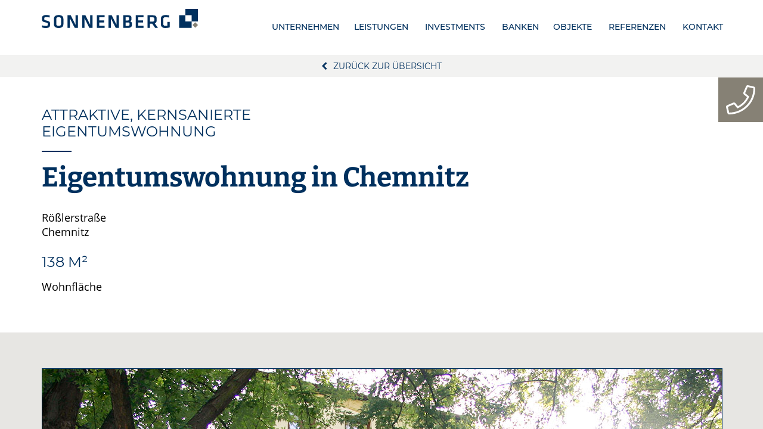

--- FILE ---
content_type: text/html; charset=UTF-8
request_url: https://sonnenberggmbh.de/reference/eigentumswohnung-in-chemnitz/
body_size: 16823
content:
<!DOCTYPE html>
<html lang="de">
<head>

    <meta charset="UTF-8" />
    
    <meta name="viewport" content="width=device-width, initial-scale=1.0, maximum-scale=1.0, user-scalable=no" />
    <meta name="mobile-web-app-capable" content="yes" />
    <meta name="apple-mobile-web-app-capable" content="yes" />  
    
    <title>Eigentumswohnung in Chemnitz -</title>
     
    <meta name='robots' content='index, follow, max-image-preview:large, max-snippet:-1, max-video-preview:-1' />

	<!-- This site is optimized with the Yoast SEO plugin v20.1 - https://yoast.com/wordpress/plugins/seo/ -->
	<title>Eigentumswohnung in Chemnitz -</title>
	<link rel="canonical" href="https://sonnenberggmbh.de/reference/eigentumswohnung-in-chemnitz/" />
	<meta property="og:locale" content="de_DE" />
	<meta property="og:type" content="article" />
	<meta property="og:title" content="Eigentumswohnung in Chemnitz -" />
	<meta property="og:url" content="https://sonnenberggmbh.de/reference/eigentumswohnung-in-chemnitz/" />
	<meta property="og:image" content="https://sonnenberggmbh.de/wp-content/uploads/2021/10/2NEU-26.jpg" />
	<meta property="og:image:width" content="1140" />
	<meta property="og:image:height" content="855" />
	<meta property="og:image:type" content="image/jpeg" />
	<script type="application/ld+json" class="yoast-schema-graph">{"@context":"https://schema.org","@graph":[{"@type":"WebPage","@id":"https://sonnenberggmbh.de/reference/eigentumswohnung-in-chemnitz/","url":"https://sonnenberggmbh.de/reference/eigentumswohnung-in-chemnitz/","name":"Eigentumswohnung in Chemnitz -","isPartOf":{"@id":"https://sonnenberggmbh.de/#website"},"primaryImageOfPage":{"@id":"https://sonnenberggmbh.de/reference/eigentumswohnung-in-chemnitz/#primaryimage"},"image":{"@id":"https://sonnenberggmbh.de/reference/eigentumswohnung-in-chemnitz/#primaryimage"},"thumbnailUrl":"https://sonnenberggmbh.de/wp-content/uploads/2021/10/2NEU-26.jpg","datePublished":"2021-10-07T12:42:19+00:00","dateModified":"2021-10-07T12:42:19+00:00","breadcrumb":{"@id":"https://sonnenberggmbh.de/reference/eigentumswohnung-in-chemnitz/#breadcrumb"},"inLanguage":"de","potentialAction":[{"@type":"ReadAction","target":["https://sonnenberggmbh.de/reference/eigentumswohnung-in-chemnitz/"]}]},{"@type":"ImageObject","inLanguage":"de","@id":"https://sonnenberggmbh.de/reference/eigentumswohnung-in-chemnitz/#primaryimage","url":"https://sonnenberggmbh.de/wp-content/uploads/2021/10/2NEU-26.jpg","contentUrl":"https://sonnenberggmbh.de/wp-content/uploads/2021/10/2NEU-26.jpg","width":1140,"height":855},{"@type":"BreadcrumbList","@id":"https://sonnenberggmbh.de/reference/eigentumswohnung-in-chemnitz/#breadcrumb","itemListElement":[{"@type":"ListItem","position":1,"name":"Startseite","item":"https://sonnenberggmbh.de/"},{"@type":"ListItem","position":2,"name":"Referenzen","item":"https://sonnenberggmbh.de/reference/"},{"@type":"ListItem","position":3,"name":"Eigentumswohnung in Chemnitz"}]},{"@type":"WebSite","@id":"https://sonnenberggmbh.de/#website","url":"https://sonnenberggmbh.de/","name":"","description":"","publisher":{"@id":"https://sonnenberggmbh.de/#organization"},"potentialAction":[{"@type":"SearchAction","target":{"@type":"EntryPoint","urlTemplate":"https://sonnenberggmbh.de/?s={search_term_string}"},"query-input":"required name=search_term_string"}],"inLanguage":"de"},{"@type":"Organization","@id":"https://sonnenberggmbh.de/#organization","name":"SONNENBERG GmbH","url":"https://sonnenberggmbh.de/","logo":{"@type":"ImageObject","inLanguage":"de","@id":"https://sonnenberggmbh.de/#/schema/logo/image/","url":"https://sonnenberggmbh.de/wp-content/uploads/2017/10/logo_320.png","contentUrl":"https://sonnenberggmbh.de/wp-content/uploads/2017/10/logo_320.png","width":320,"height":39,"caption":"SONNENBERG GmbH"},"image":{"@id":"https://sonnenberggmbh.de/#/schema/logo/image/"}}]}</script>
	<!-- / Yoast SEO plugin. -->


<link rel='stylesheet' id='wp-block-library-css'  href='https://sonnenberggmbh.de/wp-includes/css/dist/block-library/style.min.css?ver=6.0.11' type='text/css' media='all' />
<style id='global-styles-inline-css' type='text/css'>
body{--wp--preset--color--black: #000000;--wp--preset--color--cyan-bluish-gray: #abb8c3;--wp--preset--color--white: #ffffff;--wp--preset--color--pale-pink: #f78da7;--wp--preset--color--vivid-red: #cf2e2e;--wp--preset--color--luminous-vivid-orange: #ff6900;--wp--preset--color--luminous-vivid-amber: #fcb900;--wp--preset--color--light-green-cyan: #7bdcb5;--wp--preset--color--vivid-green-cyan: #00d084;--wp--preset--color--pale-cyan-blue: #8ed1fc;--wp--preset--color--vivid-cyan-blue: #0693e3;--wp--preset--color--vivid-purple: #9b51e0;--wp--preset--gradient--vivid-cyan-blue-to-vivid-purple: linear-gradient(135deg,rgba(6,147,227,1) 0%,rgb(155,81,224) 100%);--wp--preset--gradient--light-green-cyan-to-vivid-green-cyan: linear-gradient(135deg,rgb(122,220,180) 0%,rgb(0,208,130) 100%);--wp--preset--gradient--luminous-vivid-amber-to-luminous-vivid-orange: linear-gradient(135deg,rgba(252,185,0,1) 0%,rgba(255,105,0,1) 100%);--wp--preset--gradient--luminous-vivid-orange-to-vivid-red: linear-gradient(135deg,rgba(255,105,0,1) 0%,rgb(207,46,46) 100%);--wp--preset--gradient--very-light-gray-to-cyan-bluish-gray: linear-gradient(135deg,rgb(238,238,238) 0%,rgb(169,184,195) 100%);--wp--preset--gradient--cool-to-warm-spectrum: linear-gradient(135deg,rgb(74,234,220) 0%,rgb(151,120,209) 20%,rgb(207,42,186) 40%,rgb(238,44,130) 60%,rgb(251,105,98) 80%,rgb(254,248,76) 100%);--wp--preset--gradient--blush-light-purple: linear-gradient(135deg,rgb(255,206,236) 0%,rgb(152,150,240) 100%);--wp--preset--gradient--blush-bordeaux: linear-gradient(135deg,rgb(254,205,165) 0%,rgb(254,45,45) 50%,rgb(107,0,62) 100%);--wp--preset--gradient--luminous-dusk: linear-gradient(135deg,rgb(255,203,112) 0%,rgb(199,81,192) 50%,rgb(65,88,208) 100%);--wp--preset--gradient--pale-ocean: linear-gradient(135deg,rgb(255,245,203) 0%,rgb(182,227,212) 50%,rgb(51,167,181) 100%);--wp--preset--gradient--electric-grass: linear-gradient(135deg,rgb(202,248,128) 0%,rgb(113,206,126) 100%);--wp--preset--gradient--midnight: linear-gradient(135deg,rgb(2,3,129) 0%,rgb(40,116,252) 100%);--wp--preset--duotone--dark-grayscale: url('#wp-duotone-dark-grayscale');--wp--preset--duotone--grayscale: url('#wp-duotone-grayscale');--wp--preset--duotone--purple-yellow: url('#wp-duotone-purple-yellow');--wp--preset--duotone--blue-red: url('#wp-duotone-blue-red');--wp--preset--duotone--midnight: url('#wp-duotone-midnight');--wp--preset--duotone--magenta-yellow: url('#wp-duotone-magenta-yellow');--wp--preset--duotone--purple-green: url('#wp-duotone-purple-green');--wp--preset--duotone--blue-orange: url('#wp-duotone-blue-orange');--wp--preset--font-size--small: 13px;--wp--preset--font-size--medium: 20px;--wp--preset--font-size--large: 36px;--wp--preset--font-size--x-large: 42px;}.has-black-color{color: var(--wp--preset--color--black) !important;}.has-cyan-bluish-gray-color{color: var(--wp--preset--color--cyan-bluish-gray) !important;}.has-white-color{color: var(--wp--preset--color--white) !important;}.has-pale-pink-color{color: var(--wp--preset--color--pale-pink) !important;}.has-vivid-red-color{color: var(--wp--preset--color--vivid-red) !important;}.has-luminous-vivid-orange-color{color: var(--wp--preset--color--luminous-vivid-orange) !important;}.has-luminous-vivid-amber-color{color: var(--wp--preset--color--luminous-vivid-amber) !important;}.has-light-green-cyan-color{color: var(--wp--preset--color--light-green-cyan) !important;}.has-vivid-green-cyan-color{color: var(--wp--preset--color--vivid-green-cyan) !important;}.has-pale-cyan-blue-color{color: var(--wp--preset--color--pale-cyan-blue) !important;}.has-vivid-cyan-blue-color{color: var(--wp--preset--color--vivid-cyan-blue) !important;}.has-vivid-purple-color{color: var(--wp--preset--color--vivid-purple) !important;}.has-black-background-color{background-color: var(--wp--preset--color--black) !important;}.has-cyan-bluish-gray-background-color{background-color: var(--wp--preset--color--cyan-bluish-gray) !important;}.has-white-background-color{background-color: var(--wp--preset--color--white) !important;}.has-pale-pink-background-color{background-color: var(--wp--preset--color--pale-pink) !important;}.has-vivid-red-background-color{background-color: var(--wp--preset--color--vivid-red) !important;}.has-luminous-vivid-orange-background-color{background-color: var(--wp--preset--color--luminous-vivid-orange) !important;}.has-luminous-vivid-amber-background-color{background-color: var(--wp--preset--color--luminous-vivid-amber) !important;}.has-light-green-cyan-background-color{background-color: var(--wp--preset--color--light-green-cyan) !important;}.has-vivid-green-cyan-background-color{background-color: var(--wp--preset--color--vivid-green-cyan) !important;}.has-pale-cyan-blue-background-color{background-color: var(--wp--preset--color--pale-cyan-blue) !important;}.has-vivid-cyan-blue-background-color{background-color: var(--wp--preset--color--vivid-cyan-blue) !important;}.has-vivid-purple-background-color{background-color: var(--wp--preset--color--vivid-purple) !important;}.has-black-border-color{border-color: var(--wp--preset--color--black) !important;}.has-cyan-bluish-gray-border-color{border-color: var(--wp--preset--color--cyan-bluish-gray) !important;}.has-white-border-color{border-color: var(--wp--preset--color--white) !important;}.has-pale-pink-border-color{border-color: var(--wp--preset--color--pale-pink) !important;}.has-vivid-red-border-color{border-color: var(--wp--preset--color--vivid-red) !important;}.has-luminous-vivid-orange-border-color{border-color: var(--wp--preset--color--luminous-vivid-orange) !important;}.has-luminous-vivid-amber-border-color{border-color: var(--wp--preset--color--luminous-vivid-amber) !important;}.has-light-green-cyan-border-color{border-color: var(--wp--preset--color--light-green-cyan) !important;}.has-vivid-green-cyan-border-color{border-color: var(--wp--preset--color--vivid-green-cyan) !important;}.has-pale-cyan-blue-border-color{border-color: var(--wp--preset--color--pale-cyan-blue) !important;}.has-vivid-cyan-blue-border-color{border-color: var(--wp--preset--color--vivid-cyan-blue) !important;}.has-vivid-purple-border-color{border-color: var(--wp--preset--color--vivid-purple) !important;}.has-vivid-cyan-blue-to-vivid-purple-gradient-background{background: var(--wp--preset--gradient--vivid-cyan-blue-to-vivid-purple) !important;}.has-light-green-cyan-to-vivid-green-cyan-gradient-background{background: var(--wp--preset--gradient--light-green-cyan-to-vivid-green-cyan) !important;}.has-luminous-vivid-amber-to-luminous-vivid-orange-gradient-background{background: var(--wp--preset--gradient--luminous-vivid-amber-to-luminous-vivid-orange) !important;}.has-luminous-vivid-orange-to-vivid-red-gradient-background{background: var(--wp--preset--gradient--luminous-vivid-orange-to-vivid-red) !important;}.has-very-light-gray-to-cyan-bluish-gray-gradient-background{background: var(--wp--preset--gradient--very-light-gray-to-cyan-bluish-gray) !important;}.has-cool-to-warm-spectrum-gradient-background{background: var(--wp--preset--gradient--cool-to-warm-spectrum) !important;}.has-blush-light-purple-gradient-background{background: var(--wp--preset--gradient--blush-light-purple) !important;}.has-blush-bordeaux-gradient-background{background: var(--wp--preset--gradient--blush-bordeaux) !important;}.has-luminous-dusk-gradient-background{background: var(--wp--preset--gradient--luminous-dusk) !important;}.has-pale-ocean-gradient-background{background: var(--wp--preset--gradient--pale-ocean) !important;}.has-electric-grass-gradient-background{background: var(--wp--preset--gradient--electric-grass) !important;}.has-midnight-gradient-background{background: var(--wp--preset--gradient--midnight) !important;}.has-small-font-size{font-size: var(--wp--preset--font-size--small) !important;}.has-medium-font-size{font-size: var(--wp--preset--font-size--medium) !important;}.has-large-font-size{font-size: var(--wp--preset--font-size--large) !important;}.has-x-large-font-size{font-size: var(--wp--preset--font-size--x-large) !important;}
</style>
<link rel='stylesheet' id='contact-form-7-css'  href='https://sonnenberggmbh.de/wp-content/plugins/contact-form-7/includes/css/styles.css?ver=5.7.7' type='text/css' media='all' />
<link rel='stylesheet' id='borlabs-cookie-css'  href='https://sonnenberggmbh.de/wp-content/cache/borlabs-cookie/borlabs-cookie_1_de.css?ver=2.2.68-26' type='text/css' media='all' />
<link rel='stylesheet' id='js_composer_front-css'  href='//sonnenberggmbh.de/wp-content/uploads/js_composer/js_composer_front_custom.css?ver=6.9.0' type='text/css' media='all' />
<link rel='stylesheet' id='sonnenberg-css'  href='https://sonnenberggmbh.de/wp-content/themes/sonnenberg/style.php/style.scss?time=1768395965&#038;ver=6.0.11' type='text/css' media='all' />
<link rel='stylesheet' id='sonnenberg-fa-css'  href='https://sonnenberggmbh.de/wp-content/themes/sonnenberg/lib/font-awesome-4.7.0/css/font-awesome.min.css?ver=6.0.11' type='text/css' media='all' />
<script type='text/javascript' src='https://sonnenberggmbh.de/wp-content/plugins/emailscrambler/js/emailprotection.js?ver=6.0.11' id='wpes_js-js'></script>
<script type='text/javascript' src='https://sonnenberggmbh.de/wp-includes/js/jquery/jquery.min.js?ver=3.6.0' id='jquery-core-js'></script>
<script type='text/javascript' src='https://sonnenberggmbh.de/wp-includes/js/jquery/jquery-migrate.min.js?ver=3.3.2' id='jquery-migrate-js'></script>
<script type='text/javascript' src='https://sonnenberggmbh.de/wp-content/plugins/revslider/public/assets/js/rbtools.min.js?ver=6.5.18' id='tp-tools-js'></script>
<script type='text/javascript' src='https://sonnenberggmbh.de/wp-content/plugins/revslider/public/assets/js/rs6.min.js?ver=6.5.24' id='revmin-js'></script>
<script type='text/javascript' id='borlabs-cookie-prioritize-js-extra'>
/* <![CDATA[ */
var borlabsCookiePrioritized = {"domain":"sonnenberggmbh.de","path":"\/","version":"1","bots":"1","optInJS":{"statistics":{"google-analytics":"[base64]"}}};
/* ]]> */
</script>
<script type='text/javascript' src='https://sonnenberggmbh.de/wp-content/plugins/borlabs-cookie/assets/javascript/borlabs-cookie-prioritize.min.js?ver=2.2.68' id='borlabs-cookie-prioritize-js'></script>
<script type='text/javascript' id='sonnenberg-js-extra'>
/* <![CDATA[ */
var sonnenberg = {"ajax_url":"https:\/\/sonnenberggmbh.de\/wp-admin\/admin-ajax.php"};
/* ]]> */
</script>
<script type='text/javascript' src='https://sonnenberggmbh.de/wp-content/themes/sonnenberg/js/main.js?ver=1.1' id='sonnenberg-js'></script>
<script type='text/javascript' src='https://sonnenberggmbh.de/wp-content/themes/sonnenberg/js/jquery.jcarousel.min.js?ver=1.1' id='jcarousel-js'></script>
<link rel="https://api.w.org/" href="https://sonnenberggmbh.de/wp-json/" /><link rel="EditURI" type="application/rsd+xml" title="RSD" href="https://sonnenberggmbh.de/xmlrpc.php?rsd" />
<link rel="wlwmanifest" type="application/wlwmanifest+xml" href="https://sonnenberggmbh.de/wp-includes/wlwmanifest.xml" /> 
<meta name="generator" content="WordPress 6.0.11" />
<link rel='shortlink' href='https://sonnenberggmbh.de/?p=2506' />
<link rel="alternate" type="application/json+oembed" href="https://sonnenberggmbh.de/wp-json/oembed/1.0/embed?url=https%3A%2F%2Fsonnenberggmbh.de%2Freference%2Feigentumswohnung-in-chemnitz%2F" />
<link rel="alternate" type="text/xml+oembed" href="https://sonnenberggmbh.de/wp-json/oembed/1.0/embed?url=https%3A%2F%2Fsonnenberggmbh.de%2Freference%2Feigentumswohnung-in-chemnitz%2F&#038;format=xml" />
<script>
if('0' === '1') {
    window.dataLayer = window.dataLayer || [];
    function gtag(){dataLayer.push(arguments);}
    gtag('consent', 'default', {
       'ad_storage': 'denied',
       'analytics_storage': 'denied'
    });
    gtag("js", new Date());

    gtag("config", "G-7DQ9DZFWZF", { "anonymize_ip": true });

    (function (w, d, s, i) {
    var f = d.getElementsByTagName(s)[0],
        j = d.createElement(s);
    j.async = true;
    j.src =
        "https://www.googletagmanager.com/gtag/js?id=" + i;
    f.parentNode.insertBefore(j, f);
    })(window, document, "script", "G-7DQ9DZFWZF");
}
</script><meta name="generator" content="Powered by WPBakery Page Builder - drag and drop page builder for WordPress."/>
<meta name="generator" content="Powered by Slider Revolution 6.5.24 - responsive, Mobile-Friendly Slider Plugin for WordPress with comfortable drag and drop interface." />
<script>function setREVStartSize(e){
			//window.requestAnimationFrame(function() {
				window.RSIW = window.RSIW===undefined ? window.innerWidth : window.RSIW;
				window.RSIH = window.RSIH===undefined ? window.innerHeight : window.RSIH;
				try {
					var pw = document.getElementById(e.c).parentNode.offsetWidth,
						newh;
					pw = pw===0 || isNaN(pw) || (e.l=="fullwidth" || e.layout=="fullwidth") ? window.RSIW : pw;
					e.tabw = e.tabw===undefined ? 0 : parseInt(e.tabw);
					e.thumbw = e.thumbw===undefined ? 0 : parseInt(e.thumbw);
					e.tabh = e.tabh===undefined ? 0 : parseInt(e.tabh);
					e.thumbh = e.thumbh===undefined ? 0 : parseInt(e.thumbh);
					e.tabhide = e.tabhide===undefined ? 0 : parseInt(e.tabhide);
					e.thumbhide = e.thumbhide===undefined ? 0 : parseInt(e.thumbhide);
					e.mh = e.mh===undefined || e.mh=="" || e.mh==="auto" ? 0 : parseInt(e.mh,0);
					if(e.layout==="fullscreen" || e.l==="fullscreen")
						newh = Math.max(e.mh,window.RSIH);
					else{
						e.gw = Array.isArray(e.gw) ? e.gw : [e.gw];
						for (var i in e.rl) if (e.gw[i]===undefined || e.gw[i]===0) e.gw[i] = e.gw[i-1];
						e.gh = e.el===undefined || e.el==="" || (Array.isArray(e.el) && e.el.length==0)? e.gh : e.el;
						e.gh = Array.isArray(e.gh) ? e.gh : [e.gh];
						for (var i in e.rl) if (e.gh[i]===undefined || e.gh[i]===0) e.gh[i] = e.gh[i-1];
											
						var nl = new Array(e.rl.length),
							ix = 0,
							sl;
						e.tabw = e.tabhide>=pw ? 0 : e.tabw;
						e.thumbw = e.thumbhide>=pw ? 0 : e.thumbw;
						e.tabh = e.tabhide>=pw ? 0 : e.tabh;
						e.thumbh = e.thumbhide>=pw ? 0 : e.thumbh;
						for (var i in e.rl) nl[i] = e.rl[i]<window.RSIW ? 0 : e.rl[i];
						sl = nl[0];
						for (var i in nl) if (sl>nl[i] && nl[i]>0) { sl = nl[i]; ix=i;}
						var m = pw>(e.gw[ix]+e.tabw+e.thumbw) ? 1 : (pw-(e.tabw+e.thumbw)) / (e.gw[ix]);
						newh =  (e.gh[ix] * m) + (e.tabh + e.thumbh);
					}
					var el = document.getElementById(e.c);
					if (el!==null && el) el.style.height = newh+"px";
					el = document.getElementById(e.c+"_wrapper");
					if (el!==null && el) {
						el.style.height = newh+"px";
						el.style.display = "block";
					}
				} catch(e){
					console.log("Failure at Presize of Slider:" + e)
				}
			//});
		  };</script>
<noscript><style> .wpb_animate_when_almost_visible { opacity: 1; }</style></noscript>    
    <link rel="apple-touch-icon" sizes="180x180" href="/wp-content/themes/sonnenberg/fav/apple-touch-icon.png">
    <link rel="icon" type="image/png" sizes="32x32" href="/wp-content/themes/sonnenberg/fav/favicon-32x32.png">
    <link rel="icon" type="image/png" sizes="16x16" href="/wp-content/themes/sonnenberg/fav/favicon-16x16.png">
    <link rel="manifest" href="/wp-content/themes/sonnenberg/fav/manifest.json">
    <link rel="mask-icon" href="/wp-content/themes/sonnenberg/fav/safari-pinned-tab.svg" color="#00305e">
    <link rel="shortcut icon" href="/wp-content/themes/sonnenberg/fav/favicon.ico">
    <meta name="msapplication-config" content="/wp-content/themes/sonnenberg/fav/browserconfig.xml">
    <meta name="theme-color" content="#00305e">
         
</head>

<body class="">

        <div id="res_menu">
        
        <header>
            <div class="page_width">
            
                <a href="#" class="res_menutoggle" title="Menü anzeigen"><span class="fa fa-times"></span></a>
                                            
            </div>
        </header>
         
                
<div class="level_wrap">

    <div class="level level1">
        <ul>
            
                <li class="">

                    
                    
                    <a href="https://sonnenberggmbh.de/unternehmen/" title="Unternehmen">
                        <span class="inner">
                            <span class="text">Unternehmen</span>
                                                    </span>
                    </a>
                </li>

            
                <li class="">

                    
                    
                    <a href="https://sonnenberggmbh.de/leistungen/" title="Leistungen">
                        <span class="inner">
                            <span class="text">Leistungen</span>
                                                    </span>
                    </a>
                </li>

            
                <li class="">

                    
                    
                    <a href="https://sonnenberggmbh.de/investments/" title="Investments">
                        <span class="inner">
                            <span class="text">Investments</span>
                                                    </span>
                    </a>
                </li>

            
                <li class="">

                    
                    
                    <a href="https://sonnenberggmbh.de/banken/" title="Banken">
                        <span class="inner">
                            <span class="text">Banken</span>
                                                    </span>
                    </a>
                </li>

            
                <li class="">

                    
                    
                    <a href="/immobilie" title="Objekte">
                        <span class="inner">
                            <span class="text">Objekte</span>
                                                    </span>
                    </a>
                </li>

            
                <li class="">

                    
                    
                    <a href="https://sonnenberggmbh.de/referenzen/" title="Referenzen">
                        <span class="inner">
                            <span class="text">Referenzen</span>
                                                    </span>
                    </a>
                </li>

            
                <li class="">

                    
                    
                    <a href="https://sonnenberggmbh.de/kontakt/" title="Kontakt">
                        <span class="inner">
                            <span class="text">Kontakt</span>
                                                    </span>
                    </a>
                </li>

                    </ul>
    </div>

    
</div>        
    </div>

    <header class="header_header">
        <div class="page_width">
            <div class="page_content">
            
                <a href="/" class="logo" title="Zurück zur Startseite"><div class="bg"><img src="https://sonnenberggmbh.de/wp-content/themes/sonnenberg/gfx/sonnenberg_logo.svg" alt="Sonnenberg GmbH" /></div></a>
                
                <a href="#" class="res_menutoggle vc_hidden-md vc_hidden-lg" title="Menü anzeigen">
                    <span class="fa fa-bars"></span>
                </a>
                
                <div class="menu vc_hidden-xs vc_hidden-sm">
                    <div class="menu-oberes-menue-container"><ul id="menu_main" class="menu"><li id="menu-item-88" class="menu-item menu-item-type-post_type menu-item-object-page menu-item-88"><a href="https://sonnenberggmbh.de/unternehmen/">Unternehmen</a></li>
<li id="menu-item-89" class="menu-item menu-item-type-post_type menu-item-object-page menu-item-89"><a href="https://sonnenberggmbh.de/leistungen/">Leistungen</a></li>
<li id="menu-item-1682" class="menu-item menu-item-type-post_type menu-item-object-page menu-item-1682"><a href="https://sonnenberggmbh.de/investments/">Investments</a></li>
<li id="menu-item-1681" class="menu-item menu-item-type-post_type menu-item-object-page menu-item-1681"><a href="https://sonnenberggmbh.de/banken/">Banken</a></li>
<li id="menu-item-884" class="menu-item menu-item-type-custom menu-item-object-custom menu-item-884"><a href="/immobilie">Objekte</a></li>
<li id="menu-item-91" class="menu-item menu-item-type-post_type menu-item-object-page menu-item-91"><a href="https://sonnenberggmbh.de/referenzen/">Referenzen</a></li>
<li id="menu-item-93" class="menu-item menu-item-type-post_type menu-item-object-page menu-item-93"><a href="https://sonnenberggmbh.de/kontakt/">Kontakt</a></li>
</ul></div>                </div>
            
            </div>
        </div>            
    </header>
    
    <div id="page_wrap" class="page_wrap_header">
       
        <div class="telbutton" style="z-index:100000000000;">            
            <svg  xmlns="http://www.w3.org/2000/svg" viewBox="0 0 512 512"><path fill="white" d="M487.8 24.1L387 .8c-14.7-3.4-29.8 4.2-35.8 18.1l-46.5 108.5c-5.5 12.7-1.8 27.7 8.9 36.5l53.9 44.1c-34 69.2-90.3 125.6-159.6 159.6l-44.1-53.9c-8.8-10.7-23.8-14.4-36.5-8.9L18.9 351.3C5 357.3-2.6 372.3.8 387L24 487.7C27.3 502 39.9 512 54.5 512 306.7 512 512 307.8 512 54.5c0-14.6-10-27.2-24.2-30.4zM55.1 480l-23-99.6 107.4-46 59.5 72.8c103.6-48.6 159.7-104.9 208.1-208.1l-72.8-59.5 46-107.4 99.6 23C479.7 289.7 289.6 479.7 55.1 480z"></path></svg>             
            <a style="margin-left:75px" href="tel:+490361348070" class="tel">+49 (0) 361 34 8070</a>
        </div>
        
                <div class="header_wrap">
            
                        
                        
        </div>
        
        <section>            
            
            
            
                                 
<a class="backlink" href="/referenzen">    
    <span class="fa fa-chevron-left"></span>Zurück zur Übersicht    
</a>
    
<div class="immo_content immo_content_single">
    
    <div class="page_width">
        <div class="page_content immo_top">
                            <div class="vc_row">            
                    <div class="vc_col-lg-6 vc_col-sm-6">                
                        <h3>attraktive, kernsanierte Eigentumswohnung</h3>
                        <hr />                        
                    </div>                               
                    <div class="vc_col-lg-6 vc_col-sm-6 text-left sm:text-right"></div>
                </div>
                        <div class="vc_row">
                <div class="vc_col-lg-12">                
                    <h1>Eigentumswohnung in Chemnitz</h1>                    
                </div>
            </div>
                        <div class="vc_row">
                <div class="vc_col-lg-12">Rößlerstraße<br />
Chemnitz</div>
            </div>
                                    <div class="vc_row">
                <div class="vc_col-lg-4 vc_col-sm-4">                    
                    <h3>138 m²</h3>
                    <p>Wohnfläche</p>                                        
                </div>                                
                <div class="vc_col-lg-4 vc_col-sm-4">
                    <h3></h3>
                    <p></p>                    
                </div>                                
                <div class="vc_col-lg-4 vc_col-sm-4">                    
                    <h3></h3>
                    <p></p>                    
                </div>                                
            </div>
                    </div>
    </div>
    
        <div class="images">
            
        <div class="page_width">
            <div class="page_content">
            
                <div class="vc_visible-xs">
                
                    <div class="vc_row">
                    
                                            
                            <div class="vc_col vc_col-xs-12">
                                
                                <img width="1140" height="855" src="https://sonnenberggmbh.de/wp-content/uploads/2021/10/2NEU-26.jpg" class="attachment-immo-immage size-immo-immage" alt="" loading="lazy" srcset="https://sonnenberggmbh.de/wp-content/uploads/2021/10/2NEU-26.jpg 1140w, https://sonnenberggmbh.de/wp-content/uploads/2021/10/2NEU-26-300x225.jpg 300w, https://sonnenberggmbh.de/wp-content/uploads/2021/10/2NEU-26-1024x768.jpg 1024w, https://sonnenberggmbh.de/wp-content/uploads/2021/10/2NEU-26-768x576.jpg 768w, https://sonnenberggmbh.de/wp-content/uploads/2021/10/2NEU-26-1080x810.jpg 1080w, https://sonnenberggmbh.de/wp-content/uploads/2021/10/2NEU-26-640x480.jpg 640w, https://sonnenberggmbh.de/wp-content/uploads/2021/10/2NEU-26-200x150.jpg 200w" sizes="(max-width: 1140px) 100vw, 1140px" />                                
                            </div>                
                        
                                            
                            <div class="vc_col vc_col-xs-6">
                                
                                <img width="1140" height="855" src="https://sonnenberggmbh.de/wp-content/uploads/2021/10/1NEU-28.jpg" class="attachment-immo-immage size-immo-immage" alt="" loading="lazy" srcset="https://sonnenberggmbh.de/wp-content/uploads/2021/10/1NEU-28.jpg 1140w, https://sonnenberggmbh.de/wp-content/uploads/2021/10/1NEU-28-300x225.jpg 300w, https://sonnenberggmbh.de/wp-content/uploads/2021/10/1NEU-28-1024x768.jpg 1024w, https://sonnenberggmbh.de/wp-content/uploads/2021/10/1NEU-28-768x576.jpg 768w, https://sonnenberggmbh.de/wp-content/uploads/2021/10/1NEU-28-1080x810.jpg 1080w, https://sonnenberggmbh.de/wp-content/uploads/2021/10/1NEU-28-640x480.jpg 640w, https://sonnenberggmbh.de/wp-content/uploads/2021/10/1NEU-28-200x150.jpg 200w" sizes="(max-width: 1140px) 100vw, 1140px" />                                
                            </div>                
                        
                                            
                            <div class="vc_col vc_col-xs-6">
                                
                                <img width="1140" height="855" src="https://sonnenberggmbh.de/wp-content/uploads/2021/10/3NEU-23.jpg" class="attachment-immo-immage size-immo-immage" alt="" loading="lazy" srcset="https://sonnenberggmbh.de/wp-content/uploads/2021/10/3NEU-23.jpg 1140w, https://sonnenberggmbh.de/wp-content/uploads/2021/10/3NEU-23-300x225.jpg 300w, https://sonnenberggmbh.de/wp-content/uploads/2021/10/3NEU-23-1024x768.jpg 1024w, https://sonnenberggmbh.de/wp-content/uploads/2021/10/3NEU-23-768x576.jpg 768w, https://sonnenberggmbh.de/wp-content/uploads/2021/10/3NEU-23-1080x810.jpg 1080w, https://sonnenberggmbh.de/wp-content/uploads/2021/10/3NEU-23-640x480.jpg 640w, https://sonnenberggmbh.de/wp-content/uploads/2021/10/3NEU-23-200x150.jpg 200w" sizes="(max-width: 1140px) 100vw, 1140px" />                                
                            </div>                
                        
                                                
                    </div>
            
                </div>
                
                <div class="vc_hidden-xs">
                    
                    <div class="carousel_wrap">
                        <div class="stage">
                            <div class="carousel">
                                <ul>
                                    
                                                                            <li><img width="1140" height="855" src="https://sonnenberggmbh.de/wp-content/uploads/2021/10/2NEU-26.jpg" class="attachment-immo-immage size-immo-immage" alt="" loading="lazy" srcset="https://sonnenberggmbh.de/wp-content/uploads/2021/10/2NEU-26.jpg 1140w, https://sonnenberggmbh.de/wp-content/uploads/2021/10/2NEU-26-300x225.jpg 300w, https://sonnenberggmbh.de/wp-content/uploads/2021/10/2NEU-26-1024x768.jpg 1024w, https://sonnenberggmbh.de/wp-content/uploads/2021/10/2NEU-26-768x576.jpg 768w, https://sonnenberggmbh.de/wp-content/uploads/2021/10/2NEU-26-1080x810.jpg 1080w, https://sonnenberggmbh.de/wp-content/uploads/2021/10/2NEU-26-640x480.jpg 640w, https://sonnenberggmbh.de/wp-content/uploads/2021/10/2NEU-26-200x150.jpg 200w" sizes="(max-width: 1140px) 100vw, 1140px" /></li>
                                                                            <li><img width="1140" height="855" src="https://sonnenberggmbh.de/wp-content/uploads/2021/10/1NEU-28.jpg" class="attachment-immo-immage size-immo-immage" alt="" loading="lazy" srcset="https://sonnenberggmbh.de/wp-content/uploads/2021/10/1NEU-28.jpg 1140w, https://sonnenberggmbh.de/wp-content/uploads/2021/10/1NEU-28-300x225.jpg 300w, https://sonnenberggmbh.de/wp-content/uploads/2021/10/1NEU-28-1024x768.jpg 1024w, https://sonnenberggmbh.de/wp-content/uploads/2021/10/1NEU-28-768x576.jpg 768w, https://sonnenberggmbh.de/wp-content/uploads/2021/10/1NEU-28-1080x810.jpg 1080w, https://sonnenberggmbh.de/wp-content/uploads/2021/10/1NEU-28-640x480.jpg 640w, https://sonnenberggmbh.de/wp-content/uploads/2021/10/1NEU-28-200x150.jpg 200w" sizes="(max-width: 1140px) 100vw, 1140px" /></li>
                                                                            <li><img width="1140" height="855" src="https://sonnenberggmbh.de/wp-content/uploads/2021/10/3NEU-23.jpg" class="attachment-immo-immage size-immo-immage" alt="" loading="lazy" srcset="https://sonnenberggmbh.de/wp-content/uploads/2021/10/3NEU-23.jpg 1140w, https://sonnenberggmbh.de/wp-content/uploads/2021/10/3NEU-23-300x225.jpg 300w, https://sonnenberggmbh.de/wp-content/uploads/2021/10/3NEU-23-1024x768.jpg 1024w, https://sonnenberggmbh.de/wp-content/uploads/2021/10/3NEU-23-768x576.jpg 768w, https://sonnenberggmbh.de/wp-content/uploads/2021/10/3NEU-23-1080x810.jpg 1080w, https://sonnenberggmbh.de/wp-content/uploads/2021/10/3NEU-23-640x480.jpg 640w, https://sonnenberggmbh.de/wp-content/uploads/2021/10/3NEU-23-200x150.jpg 200w" sizes="(max-width: 1140px) 100vw, 1140px" /></li>
                                                                        
                                </ul>
                            </div>                        
                            <a href="#" id="jcarousel-prev" class="prev-stage"><span class="fa fa-chevron-left"></span></a>
                            <a href="#" id="jcarousel-next" class="next-stage"><span class="fa fa-chevron-right"></span></a>
                        </div>
        
                        <div class="vc_row vc_row_navigation">                         
                                
                                                            <div class="vc_col-lg-2 vc_col-md-2 vc_col-sm-2">
                                    <img width="200" height="150" src="https://sonnenberggmbh.de/wp-content/uploads/2021/10/2NEU-26-200x150.jpg" class="active" alt="" loading="lazy" data-id="0" srcset="https://sonnenberggmbh.de/wp-content/uploads/2021/10/2NEU-26-200x150.jpg 200w, https://sonnenberggmbh.de/wp-content/uploads/2021/10/2NEU-26-300x225.jpg 300w, https://sonnenberggmbh.de/wp-content/uploads/2021/10/2NEU-26-1024x768.jpg 1024w, https://sonnenberggmbh.de/wp-content/uploads/2021/10/2NEU-26-768x576.jpg 768w, https://sonnenberggmbh.de/wp-content/uploads/2021/10/2NEU-26-1080x810.jpg 1080w, https://sonnenberggmbh.de/wp-content/uploads/2021/10/2NEU-26-640x480.jpg 640w, https://sonnenberggmbh.de/wp-content/uploads/2021/10/2NEU-26.jpg 1140w" sizes="(max-width: 200px) 100vw, 200px" />                                </div>
                                                            <div class="vc_col-lg-2 vc_col-md-2 vc_col-sm-2">
                                    <img width="200" height="150" src="https://sonnenberggmbh.de/wp-content/uploads/2021/10/1NEU-28-200x150.jpg" class="" alt="" loading="lazy" data-id="1" srcset="https://sonnenberggmbh.de/wp-content/uploads/2021/10/1NEU-28-200x150.jpg 200w, https://sonnenberggmbh.de/wp-content/uploads/2021/10/1NEU-28-300x225.jpg 300w, https://sonnenberggmbh.de/wp-content/uploads/2021/10/1NEU-28-1024x768.jpg 1024w, https://sonnenberggmbh.de/wp-content/uploads/2021/10/1NEU-28-768x576.jpg 768w, https://sonnenberggmbh.de/wp-content/uploads/2021/10/1NEU-28-1080x810.jpg 1080w, https://sonnenberggmbh.de/wp-content/uploads/2021/10/1NEU-28-640x480.jpg 640w, https://sonnenberggmbh.de/wp-content/uploads/2021/10/1NEU-28.jpg 1140w" sizes="(max-width: 200px) 100vw, 200px" />                                </div>
                                                            <div class="vc_col-lg-2 vc_col-md-2 vc_col-sm-2">
                                    <img width="200" height="150" src="https://sonnenberggmbh.de/wp-content/uploads/2021/10/3NEU-23-200x150.jpg" class="" alt="" loading="lazy" data-id="2" srcset="https://sonnenberggmbh.de/wp-content/uploads/2021/10/3NEU-23-200x150.jpg 200w, https://sonnenberggmbh.de/wp-content/uploads/2021/10/3NEU-23-300x225.jpg 300w, https://sonnenberggmbh.de/wp-content/uploads/2021/10/3NEU-23-1024x768.jpg 1024w, https://sonnenberggmbh.de/wp-content/uploads/2021/10/3NEU-23-768x576.jpg 768w, https://sonnenberggmbh.de/wp-content/uploads/2021/10/3NEU-23-1080x810.jpg 1080w, https://sonnenberggmbh.de/wp-content/uploads/2021/10/3NEU-23-640x480.jpg 640w, https://sonnenberggmbh.de/wp-content/uploads/2021/10/3NEU-23.jpg 1140w" sizes="(max-width: 200px) 100vw, 200px" />                                </div>
                                                            
                        </div>
                    </div>
                    
                    <script>
                     
                        jQuery('.carousel').jcarousel();                    
         
                        jQuery('#jcarousel-prev').on('click', function() { jQuery('.carousel').jcarousel('scroll', '-=1'); return false; } );
                        jQuery('#jcarousel-next').on('click', function() { jQuery('.carousel').jcarousel('scroll', '+=1'); return false; } );
                        
                        jQuery('.vc_row_navigation img').on('click', function() {
                            
                            jQuery('.vc_row_navigation img').removeClass('active');
                            jQuery(this).addClass('active');
                            jQuery('.carousel').jcarousel('scroll', jQuery(this).data("id"));
                            
                            return false;
                            
                        } );                    
                        
                    </script>
                    
                </div>
                    
            </div>                
        </div>
        
    </div>
        
</div>
        
    
<div class="page_width" style="margin-top:30px;">
    <div class="page_content">
        <div class="vc_row">
            <div class="vc_col-sm-2"></div>
            <div class="vc_col-sm-8">
                <a href="/referenzen" class="sb_button sb_button_layout2 sb_button_big">
                    <span class="fa fa-chevron-left"></span>
                    Zurück zur Übersicht                </a>                        
            </div>
            <div class="vc_col-sm-2"></div>
        </div>
    </div>
</div>
        

		<script>
			window.RS_MODULES = window.RS_MODULES || {};
			window.RS_MODULES.modules = window.RS_MODULES.modules || {};
			window.RS_MODULES.waiting = window.RS_MODULES.waiting || [];
			window.RS_MODULES.defered = false;
			window.RS_MODULES.moduleWaiting = window.RS_MODULES.moduleWaiting || {};
			window.RS_MODULES.type = 'compiled';
		</script>
		<!--googleoff: all--><div data-nosnippet><script id="BorlabsCookieBoxWrap" type="text/template"><div
    id="BorlabsCookieBox"
    class="BorlabsCookie"
    role="dialog"
    aria-labelledby="CookieBoxTextHeadline"
    aria-describedby="CookieBoxTextDescription"
    aria-modal="true"
>
    <div class="middle-center" style="display: none;">
        <div class="_brlbs-box-wrap">
            <div class="_brlbs-box _brlbs-box-advanced">
                <div class="cookie-box">
                    <div class="container">
                        <div class="row">
                            <div class="col-12">
                                <div class="_brlbs-flex-center">
                                                                            <img
                                            width="32"
                                            height="32"
                                            class="cookie-logo"
                                            src="https://sonnenberggmbh.de/wp-content/uploads/2017/10/logo_320.png"
                                            srcset="https://sonnenberggmbh.de/wp-content/uploads/2017/10/logo_320.png, https://sonnenberggmbh.de/wp-content/uploads/2022/02/LOGO_Sonnenberg_HD.svg 2x"
                                            alt="Wir verwenden Cookies"
                                            aria-hidden="true"
                                        >
                                    
                                    <span role="heading" aria-level="3" class="_brlbs-h3" id="CookieBoxTextHeadline">Wir verwenden Cookies</span>
                                </div>

                                <p id="CookieBoxTextDescription"><span class="_brlbs-paragraph _brlbs-text-description">Wir benötigen Ihre Zustimmung, bevor Sie unsere Website weiter besuchen können.</span> <span class="_brlbs-paragraph _brlbs-text-technology">Wir verwenden Cookies und andere Technologien auf unserer Website. Einige von ihnen sind essenziell, während andere uns helfen, diese Website und Ihre Erfahrung zu verbessern.</span> <span class="_brlbs-paragraph _brlbs-text-personal-data">Personenbezogene Daten können verarbeitet werden (z. B. IP-Adressen), z. B. für personalisierte Anzeigen und Inhalte oder Anzeigen- und Inhaltsmessung.</span> <span class="_brlbs-paragraph _brlbs-text-more-information">Weitere Informationen über die Verwendung Ihrer Daten finden Sie in unserer  <a class="_brlbs-cursor" href="https://sonnenberggmbh.de/datenschutz/">Datenschutzerklärung</a>.</span> <span class="_brlbs-paragraph _brlbs-text-revoke">Sie können Ihre Auswahl jederzeit unter <a class="_brlbs-cursor" href="#" data-cookie-individual>Einstellungen</a> widerrufen oder anpassen.</span> <span class="_brlbs-paragraph _brlbs-text-non-eu-data-transfer">Einige Services verarbeiten personenbezogene Daten in den USA. Mit Ihrer Einwilligung zur Nutzung dieser Services stimmen Sie auch der Verarbeitung Ihrer Daten in den USA gemäß Art. 49 (1) lit. a DSGVO zu. Das EuGH stuft die USA als Land mit unzureichendem Datenschutz nach EU-Standards ein. So besteht etwa das Risiko, dass US-Behörden personenbezogene Daten in Überwachungsprogrammen verarbeiten, ohne bestehende Klagemöglichkeit für Europäer.</span></p>

                                                                    <fieldset>
                                        <legend class="sr-only">Wir verwenden Cookies</legend>
                                        <ul>
                                                                                                <li>
                                                        <label class="_brlbs-checkbox">
                                                            Essenziell                                                            <input
                                                                id="checkbox-essential"
                                                                tabindex="0"
                                                                type="checkbox"
                                                                name="cookieGroup[]"
                                                                value="essential"
                                                                 checked                                                                 disabled                                                                data-borlabs-cookie-checkbox
                                                            >
                                                            <span class="_brlbs-checkbox-indicator"></span>
                                                        </label>
                                                    </li>
                                                                                                    <li>
                                                        <label class="_brlbs-checkbox">
                                                            Statistiken                                                            <input
                                                                id="checkbox-statistics"
                                                                tabindex="0"
                                                                type="checkbox"
                                                                name="cookieGroup[]"
                                                                value="statistics"
                                                                 checked                                                                                                                                data-borlabs-cookie-checkbox
                                                            >
                                                            <span class="_brlbs-checkbox-indicator"></span>
                                                        </label>
                                                    </li>
                                                                                                    <li>
                                                        <label class="_brlbs-checkbox">
                                                            Externe Medien                                                            <input
                                                                id="checkbox-external-media"
                                                                tabindex="0"
                                                                type="checkbox"
                                                                name="cookieGroup[]"
                                                                value="external-media"
                                                                 checked                                                                                                                                data-borlabs-cookie-checkbox
                                                            >
                                                            <span class="_brlbs-checkbox-indicator"></span>
                                                        </label>
                                                    </li>
                                                                                        </ul>
                                    </fieldset>

                                    
                                                                    <p class="_brlbs-accept">
                                        <a
                                            href="#"
                                            tabindex="0"
                                            role="button"
                                            class="_brlbs-btn _brlbs-btn-accept-all _brlbs-cursor"
                                            data-cookie-accept-all
                                        >
                                            Annehmen                                        </a>
                                    </p>

                                    <p class="_brlbs-accept">
                                        <a
                                            href="#"
                                            tabindex="0"
                                            role="button"
                                            id="CookieBoxSaveButton"
                                            class="_brlbs-btn _brlbs-cursor"
                                            data-cookie-accept
                                        >
                                            Speichern                                        </a>
                                    </p>
                                
                                                                    <p class="_brlbs-refuse-btn">
                                        <a
                                            class="_brlbs-btn _brlbs-cursor"
                                            href="#"
                                            tabindex="0"
                                            role="button"
                                            data-cookie-refuse
                                        >
                                            Ablehnen                                        </a>
                                    </p>
                                
                                <p class="_brlbs-manage ">
                                    <a href="#" class="_brlbs-cursor  " tabindex="0" role="button" data-cookie-individual>
                                        Individuelle Datenschutzeinstellungen                                    </a>
                                </p>

                                <p class="_brlbs-legal">
                                    <a href="#" class="_brlbs-cursor" tabindex="0" role="button" data-cookie-individual>
                                        Cookie-Details                                    </a>

                                                                            <span class="_brlbs-separator"></span>
                                        <a href="https://sonnenberggmbh.de/datenschutz/" tabindex="0" role="button">
                                            Datenschutzerklärung                                        </a>
                                    
                                                                            <span class="_brlbs-separator"></span>
                                        <a href="https://sonnenberggmbh.de/impressum/" tabindex="0" role="button">
                                            Impressum                                        </a>
                                                                    </p>
                            </div>
                        </div>
                    </div>
                </div>

                <div
    class="cookie-preference"
    aria-hidden="true"
    role="dialog"
    aria-describedby="CookiePrefDescription"
    aria-modal="true"
>
    <div class="container not-visible">
        <div class="row no-gutters">
            <div class="col-12">
                <div class="row no-gutters align-items-top">
                    <div class="col-12">
                        <div class="_brlbs-flex-center">
                                                    <img
                                width="32"
                                height="32"
                                class="cookie-logo"
                                src="https://sonnenberggmbh.de/wp-content/uploads/2017/10/logo_320.png"
                                srcset="https://sonnenberggmbh.de/wp-content/uploads/2017/10/logo_320.png, https://sonnenberggmbh.de/wp-content/uploads/2022/02/LOGO_Sonnenberg_HD.svg 2x"
                                alt="Datenschutzeinstellungen"
                            >
                                                    <span role="heading" aria-level="3" class="_brlbs-h3">Datenschutzeinstellungen</span>
                        </div>

                        <p id="CookiePrefDescription">
                            <span class="_brlbs-paragraph _brlbs-text-technology">Wir verwenden Cookies und andere Technologien auf unserer Website. Einige von ihnen sind essenziell, während andere uns helfen, diese Website und Ihre Erfahrung zu verbessern.</span> <span class="_brlbs-paragraph _brlbs-text-personal-data">Personenbezogene Daten können verarbeitet werden (z. B. IP-Adressen), z. B. für personalisierte Anzeigen und Inhalte oder Anzeigen- und Inhaltsmessung.</span> <span class="_brlbs-paragraph _brlbs-text-more-information">Weitere Informationen über die Verwendung Ihrer Daten finden Sie in unserer  <a class="_brlbs-cursor" href="https://sonnenberggmbh.de/datenschutz/">Datenschutzerklärung</a>.</span> <span class="_brlbs-paragraph _brlbs-text-non-eu-data-transfer">Einige Services verarbeiten personenbezogene Daten in den USA. Mit Ihrer Einwilligung zur Nutzung dieser Services stimmen Sie auch der Verarbeitung Ihrer Daten in den USA gemäß Art. 49 (1) lit. a DSGVO zu. Das EuGH stuft die USA als Land mit unzureichendem Datenschutz nach EU-Standards ein. So besteht etwa das Risiko, dass US-Behörden personenbezogene Daten in Überwachungsprogrammen verarbeiten, ohne bestehende Klagemöglichkeit für Europäer.</span> <span class="_brlbs-paragraph _brlbs-text-description">Hier finden Sie eine Übersicht über alle verwendeten Cookies. Sie können Ihre Einwilligung zu ganzen Kategorien geben oder sich weitere Informationen anzeigen lassen und so nur bestimmte Cookies auswählen.</span>                        </p>

                        <div class="row no-gutters align-items-center">
                            <div class="col-12 col-sm-10">
                                <p class="_brlbs-accept">
                                                                            <a
                                            href="#"
                                            class="_brlbs-btn _brlbs-btn-accept-all _brlbs-cursor"
                                            tabindex="0"
                                            role="button"
                                            data-cookie-accept-all
                                        >
                                            Annehmen                                        </a>
                                        
                                    <a
                                        href="#"
                                        id="CookiePrefSave"
                                        tabindex="0"
                                        role="button"
                                        class="_brlbs-btn _brlbs-cursor"
                                        data-cookie-accept
                                    >
                                        Speichern                                    </a>

                                                                            <a
                                            href="#"
                                            class="_brlbs-btn _brlbs-refuse-btn _brlbs-cursor"
                                            tabindex="0"
                                            role="button"
                                            data-cookie-refuse
                                        >
                                            Ablehnen                                        </a>
                                                                    </p>
                            </div>

                            <div class="col-12 col-sm-2">
                                <p class="_brlbs-refuse">
                                    <a
                                        href="#"
                                        class="_brlbs-cursor"
                                        tabindex="0"
                                        role="button"
                                        data-cookie-back
                                    >
                                        Zurück                                    </a>

                                                                    </p>
                            </div>
                        </div>
                    </div>
                </div>

                <div data-cookie-accordion>
                                            <fieldset>
                            <legend class="sr-only">Datenschutzeinstellungen</legend>

                                                                                                <div class="bcac-item">
                                        <div class="d-flex flex-row">
                                            <label class="w-75">
                                                <span role="heading" aria-level="4" class="_brlbs-h4">Essenziell (1)</span>
                                            </label>

                                            <div class="w-25 text-right">
                                                                                            </div>
                                        </div>

                                        <div class="d-block">
                                            <p>Essenzielle Cookies ermöglichen grundlegende Funktionen und sind für die einwandfreie Funktion der Website erforderlich.</p>

                                            <p class="text-center">
                                                <a
                                                    href="#"
                                                    class="_brlbs-cursor d-block"
                                                    tabindex="0"
                                                    role="button"
                                                    data-cookie-accordion-target="essential"
                                                >
                                                    <span data-cookie-accordion-status="show">
                                                        Cookie-Informationen anzeigen                                                    </span>

                                                    <span data-cookie-accordion-status="hide" class="borlabs-hide">
                                                        Cookie-Informationen ausblenden                                                    </span>
                                                </a>
                                            </p>
                                        </div>

                                        <div
                                            class="borlabs-hide"
                                            data-cookie-accordion-parent="essential"
                                        >
                                                                                            <table>
                                                    
                                                    <tr>
                                                        <th scope="row">Name</th>
                                                        <td>
                                                            <label>
                                                                Borlabs Cookie                                                            </label>
                                                        </td>
                                                    </tr>

                                                    <tr>
                                                        <th scope="row">Anbieter</th>
                                                        <td>Eigentümer dieser Website<span>, </span><a href="https://sonnenberggmbh.de/impressum/">Impressum</a></td>
                                                    </tr>

                                                                                                            <tr>
                                                            <th scope="row">Zweck</th>
                                                            <td>Speichert die Einstellungen der Besucher, die in der Cookie Box von Borlabs Cookie ausgewählt wurden.</td>
                                                        </tr>
                                                        
                                                    
                                                    
                                                                                                            <tr>
                                                            <th scope="row">Cookie Name</th>
                                                            <td>borlabs-cookie</td>
                                                        </tr>
                                                        
                                                                                                            <tr>
                                                            <th scope="row">Cookie Laufzeit</th>
                                                            <td>1 Jahr</td>
                                                        </tr>
                                                                                                        </table>
                                                                                        </div>
                                    </div>
                                                                                                                                        <div class="bcac-item">
                                        <div class="d-flex flex-row">
                                            <label class="w-75">
                                                <span role="heading" aria-level="4" class="_brlbs-h4">Statistiken (1)</span>
                                            </label>

                                            <div class="w-25 text-right">
                                                                                                    <label class="_brlbs-btn-switch">
                                                        <span class="sr-only">Statistiken</span>
                                                        <input
                                                            tabindex="0"
                                                            id="borlabs-cookie-group-statistics"
                                                            type="checkbox"
                                                            name="cookieGroup[]"
                                                            value="statistics"
                                                             checked                                                            data-borlabs-cookie-switch
                                                        />
                                                        <span class="_brlbs-slider"></span>
                                                        <span
                                                            class="_brlbs-btn-switch-status"
                                                            data-active="An"
                                                            data-inactive="Aus">
                                                        </span>
                                                    </label>
                                                                                                </div>
                                        </div>

                                        <div class="d-block">
                                            <p>Statistik Cookies erfassen Informationen anonym. Diese Informationen helfen uns zu verstehen, wie unsere Besucher unsere Website nutzen.</p>

                                            <p class="text-center">
                                                <a
                                                    href="#"
                                                    class="_brlbs-cursor d-block"
                                                    tabindex="0"
                                                    role="button"
                                                    data-cookie-accordion-target="statistics"
                                                >
                                                    <span data-cookie-accordion-status="show">
                                                        Cookie-Informationen anzeigen                                                    </span>

                                                    <span data-cookie-accordion-status="hide" class="borlabs-hide">
                                                        Cookie-Informationen ausblenden                                                    </span>
                                                </a>
                                            </p>
                                        </div>

                                        <div
                                            class="borlabs-hide"
                                            data-cookie-accordion-parent="statistics"
                                        >
                                                                                            <table>
                                                                                                            <tr>
                                                            <th scope="row">Akzeptieren</th>
                                                            <td>
                                                                <label class="_brlbs-btn-switch _brlbs-btn-switch--textRight">
                                                                    <span class="sr-only">Google Analytics</span>
                                                                    <input
                                                                        id="borlabs-cookie-google-analytics"
                                                                        tabindex="0"
                                                                        type="checkbox" data-cookie-group="statistics"
                                                                        name="cookies[statistics][]"
                                                                        value="google-analytics"
                                                                         checked                                                                        data-borlabs-cookie-switch
                                                                    />

                                                                    <span class="_brlbs-slider"></span>

                                                                    <span
                                                                        class="_brlbs-btn-switch-status"
                                                                        data-active="An"
                                                                        data-inactive="Aus"
                                                                        aria-hidden="true">
                                                                    </span>
                                                                </label>
                                                            </td>
                                                        </tr>
                                                        
                                                    <tr>
                                                        <th scope="row">Name</th>
                                                        <td>
                                                            <label>
                                                                Google Analytics                                                            </label>
                                                        </td>
                                                    </tr>

                                                    <tr>
                                                        <th scope="row">Anbieter</th>
                                                        <td>Google Ireland Limited, Gordon House, Barrow Street, Dublin 4, Ireland</td>
                                                    </tr>

                                                                                                            <tr>
                                                            <th scope="row">Zweck</th>
                                                            <td>Cookie von Google für Website-Analysen. Erzeugt statistische Daten darüber, wie der Besucher die Website nutzt.</td>
                                                        </tr>
                                                        
                                                                                                            <tr>
                                                            <th scope="row">Datenschutzerklärung</th>
                                                            <td class="_brlbs-pp-url">
                                                                <a
                                                                    href="https://policies.google.com/privacy?hl=de"
                                                                    target="_blank"
                                                                    rel="nofollow noopener noreferrer"
                                                                >
                                                                    https://policies.google.com/privacy?hl=de                                                                </a>
                                                            </td>
                                                        </tr>
                                                        
                                                    
                                                                                                            <tr>
                                                            <th scope="row">Cookie Name</th>
                                                            <td>_ga,_gat,_gid</td>
                                                        </tr>
                                                        
                                                                                                            <tr>
                                                            <th scope="row">Cookie Laufzeit</th>
                                                            <td>2 Monate</td>
                                                        </tr>
                                                                                                        </table>
                                                                                        </div>
                                    </div>
                                                                                                                                        <div class="bcac-item">
                                        <div class="d-flex flex-row">
                                            <label class="w-75">
                                                <span role="heading" aria-level="4" class="_brlbs-h4">Externe Medien (1)</span>
                                            </label>

                                            <div class="w-25 text-right">
                                                                                                    <label class="_brlbs-btn-switch">
                                                        <span class="sr-only">Externe Medien</span>
                                                        <input
                                                            tabindex="0"
                                                            id="borlabs-cookie-group-external-media"
                                                            type="checkbox"
                                                            name="cookieGroup[]"
                                                            value="external-media"
                                                             checked                                                            data-borlabs-cookie-switch
                                                        />
                                                        <span class="_brlbs-slider"></span>
                                                        <span
                                                            class="_brlbs-btn-switch-status"
                                                            data-active="An"
                                                            data-inactive="Aus">
                                                        </span>
                                                    </label>
                                                                                                </div>
                                        </div>

                                        <div class="d-block">
                                            <p>Inhalte von Videoplattformen und Social-Media-Plattformen werden standardmäßig blockiert. Wenn Cookies von externen Medien akzeptiert werden, bedarf der Zugriff auf diese Inhalte keiner manuellen Einwilligung mehr.</p>

                                            <p class="text-center">
                                                <a
                                                    href="#"
                                                    class="_brlbs-cursor d-block"
                                                    tabindex="0"
                                                    role="button"
                                                    data-cookie-accordion-target="external-media"
                                                >
                                                    <span data-cookie-accordion-status="show">
                                                        Cookie-Informationen anzeigen                                                    </span>

                                                    <span data-cookie-accordion-status="hide" class="borlabs-hide">
                                                        Cookie-Informationen ausblenden                                                    </span>
                                                </a>
                                            </p>
                                        </div>

                                        <div
                                            class="borlabs-hide"
                                            data-cookie-accordion-parent="external-media"
                                        >
                                                                                            <table>
                                                                                                            <tr>
                                                            <th scope="row">Akzeptieren</th>
                                                            <td>
                                                                <label class="_brlbs-btn-switch _brlbs-btn-switch--textRight">
                                                                    <span class="sr-only">OpenStreetMap</span>
                                                                    <input
                                                                        id="borlabs-cookie-openstreetmap"
                                                                        tabindex="0"
                                                                        type="checkbox" data-cookie-group="external-media"
                                                                        name="cookies[external-media][]"
                                                                        value="openstreetmap"
                                                                         checked                                                                        data-borlabs-cookie-switch
                                                                    />

                                                                    <span class="_brlbs-slider"></span>

                                                                    <span
                                                                        class="_brlbs-btn-switch-status"
                                                                        data-active="An"
                                                                        data-inactive="Aus"
                                                                        aria-hidden="true">
                                                                    </span>
                                                                </label>
                                                            </td>
                                                        </tr>
                                                        
                                                    <tr>
                                                        <th scope="row">Name</th>
                                                        <td>
                                                            <label>
                                                                OpenStreetMap                                                            </label>
                                                        </td>
                                                    </tr>

                                                    <tr>
                                                        <th scope="row">Anbieter</th>
                                                        <td>Openstreetmap Foundation, St John’s Innovation Centre, Cowley Road, Cambridge CB4 0WS, United Kingdom</td>
                                                    </tr>

                                                                                                            <tr>
                                                            <th scope="row">Zweck</th>
                                                            <td>Wird verwendet, um OpenStreetMap-Inhalte zu entsperren.</td>
                                                        </tr>
                                                        
                                                                                                            <tr>
                                                            <th scope="row">Datenschutzerklärung</th>
                                                            <td class="_brlbs-pp-url">
                                                                <a
                                                                    href="https://wiki.osmfoundation.org/wiki/Privacy_Policy"
                                                                    target="_blank"
                                                                    rel="nofollow noopener noreferrer"
                                                                >
                                                                    https://wiki.osmfoundation.org/wiki/Privacy_Policy                                                                </a>
                                                            </td>
                                                        </tr>
                                                        
                                                                                                            <tr>
                                                            <th scope="row">Host(s)</th>
                                                            <td>.openstreetmap.org</td>
                                                        </tr>
                                                        
                                                                                                            <tr>
                                                            <th scope="row">Cookie Name</th>
                                                            <td>_osm_location, _osm_session, _osm_totp_token, _osm_welcome, _pk_id., _pk_ref., _pk_ses., qos_token</td>
                                                        </tr>
                                                        
                                                                                                            <tr>
                                                            <th scope="row">Cookie Laufzeit</th>
                                                            <td>1-10 Jahre</td>
                                                        </tr>
                                                                                                        </table>
                                                                                        </div>
                                    </div>
                                                                                                </fieldset>
                                        </div>

                <div class="d-flex justify-content-between">
                    <p class="_brlbs-branding flex-fill">
                                                    <a
                                href="https://de.borlabs.io/borlabs-cookie/"
                                target="_blank"
                                rel="nofollow noopener noreferrer"
                            >
                                <img src="https://sonnenberggmbh.de/wp-content/plugins/borlabs-cookie/assets/images/borlabs-cookie-icon-black.svg" alt="Borlabs Cookie" width="16" height="16">
                                                                 powered by Borlabs Cookie                            </a>
                                                </p>

                    <p class="_brlbs-legal flex-fill">
                                                    <a href="https://sonnenberggmbh.de/datenschutz/">
                                Datenschutzerklärung                            </a>
                            
                                                    <span class="_brlbs-separator"></span>
                            
                                                    <a href="https://sonnenberggmbh.de/impressum/">
                                Impressum                            </a>
                                                </p>
                </div>
            </div>
        </div>
    </div>
</div>
            </div>
        </div>
    </div>
</div>
</script></div><!--googleon: all--><link rel='stylesheet' id='rs-plugin-settings-css'  href='https://sonnenberggmbh.de/wp-content/plugins/revslider/public/assets/css/rs6.css?ver=6.5.24' type='text/css' media='all' />
<style id='rs-plugin-settings-inline-css' type='text/css'>
.tp-caption a{color:#ff7302;text-shadow:none;-webkit-transition:all 0.2s ease-out;-moz-transition:all 0.2s ease-out;-o-transition:all 0.2s ease-out;-ms-transition:all 0.2s ease-out}.tp-caption a:hover{color:#ffa902}
</style>
<script type='text/javascript' src='https://sonnenberggmbh.de/wp-content/plugins/contact-form-7/includes/swv/js/index.js?ver=5.7.7' id='swv-js'></script>
<script type='text/javascript' id='contact-form-7-js-extra'>
/* <![CDATA[ */
var wpcf7 = {"api":{"root":"https:\/\/sonnenberggmbh.de\/wp-json\/","namespace":"contact-form-7\/v1"}};
/* ]]> */
</script>
<script type='text/javascript' src='https://sonnenberggmbh.de/wp-content/plugins/contact-form-7/includes/js/index.js?ver=5.7.7' id='contact-form-7-js'></script>
<script type='text/javascript' src='https://sonnenberggmbh.de/wp-includes/js/imagesloaded.min.js?ver=4.1.4' id='imagesloaded-js'></script>
<script type='text/javascript' src='https://sonnenberggmbh.de/wp-includes/js/masonry.min.js?ver=4.2.2' id='masonry-js'></script>
<script type='text/javascript' src='https://sonnenberggmbh.de/wp-content/themes/sonnenberg/js/components/ds_contact_box.js?ver=1.0' id='sb-component-contact-js'></script>
<script type='text/javascript' id='borlabs-cookie-js-extra'>
/* <![CDATA[ */
var borlabsCookieConfig = {"ajaxURL":"https:\/\/sonnenberggmbh.de\/wp-admin\/admin-ajax.php","language":"de","animation":"1","animationDelay":"1","animationIn":"_brlbs-fadeInDown","animationOut":"_brlbs-fadeOutDown","blockContent":"1","boxLayout":"box","boxLayoutAdvanced":"1","automaticCookieDomainAndPath":"1","cookieDomain":"sonnenberggmbh.de","cookiePath":"\/","cookieSameSite":"Lax","cookieSecure":"1","cookieLifetime":"365","cookieLifetimeEssentialOnly":"182","crossDomainCookie":[],"cookieBeforeConsent":"","cookiesForBots":"1","cookieVersion":"1","hideCookieBoxOnPages":[],"respectDoNotTrack":"1","reloadAfterConsent":"","reloadAfterOptOut":"1","showCookieBox":"1","cookieBoxIntegration":"javascript","ignorePreSelectStatus":"1","cookies":{"essential":["borlabs-cookie"],"statistics":["google-analytics"],"external-media":["openstreetmap"]}};
var borlabsCookieCookies = {"essential":{"borlabs-cookie":{"cookieNameList":{"borlabs-cookie":"borlabs-cookie"},"settings":{"blockCookiesBeforeConsent":"0","prioritize":"0"}}},"statistics":{"google-analytics":{"cookieNameList":{"_ga":"_ga","_gat":"_gat","_gid":"_gid"},"settings":{"blockCookiesBeforeConsent":"0","prioritize":"1","asyncOptOutCode":"0","trackingId":"G-7DQ9DZFWZF","consentMode":"0"},"optInJS":"","optOutJS":""}},"external-media":{"openstreetmap":{"cookieNameList":{"_osm_location":"_osm_location","_osm_session":"_osm_session","_osm_totp_token":"_osm_totp_token","_osm_welcome":"_osm_welcome","_pk_id.":"_pk_id.","_pk_ref.":"_pk_ref.","_pk_ses.":"_pk_ses.","qos_token":"qos_token"},"settings":{"blockCookiesBeforeConsent":"0","prioritize":"0"},"optInJS":"PHNjcmlwdD5pZih0eXBlb2Ygd2luZG93LkJvcmxhYnNDb29raWUgPT09ICJvYmplY3QiKSB7IHdpbmRvdy5Cb3JsYWJzQ29va2llLnVuYmxvY2tDb250ZW50SWQoIm9wZW5zdHJlZXRtYXAiKTsgfTwvc2NyaXB0Pg==","optOutJS":""}}};
/* ]]> */
</script>
<script type='text/javascript' src='https://sonnenberggmbh.de/wp-content/plugins/borlabs-cookie/assets/javascript/borlabs-cookie.min.js?ver=2.2.68' id='borlabs-cookie-js'></script>
<script type='text/javascript' id='borlabs-cookie-js-after'>
document.addEventListener("DOMContentLoaded", function (e) {
var borlabsCookieContentBlocker = {"facebook": {"id": "facebook","global": function (contentBlockerData) {  },"init": function (el, contentBlockerData) { if(typeof FB === "object") { FB.XFBML.parse(el.parentElement); } },"settings": {"executeGlobalCodeBeforeUnblocking":false}},"default": {"id": "default","global": function (contentBlockerData) {  },"init": function (el, contentBlockerData) {  },"settings": {"executeGlobalCodeBeforeUnblocking":false}},"googlemaps": {"id": "googlemaps","global": function (contentBlockerData) {  },"init": function (el, contentBlockerData) {  },"settings": {"executeGlobalCodeBeforeUnblocking":false}},"instagram": {"id": "instagram","global": function (contentBlockerData) {  },"init": function (el, contentBlockerData) { if (typeof instgrm === "object") { instgrm.Embeds.process(); } },"settings": {"executeGlobalCodeBeforeUnblocking":false}},"openstreetmap": {"id": "openstreetmap","global": function (contentBlockerData) {  },"init": function (el, contentBlockerData) {  },"settings": {"executeGlobalCodeBeforeUnblocking":false}},"twitter": {"id": "twitter","global": function (contentBlockerData) {  },"init": function (el, contentBlockerData) {  },"settings": {"executeGlobalCodeBeforeUnblocking":false}},"vimeo": {"id": "vimeo","global": function (contentBlockerData) {  },"init": function (el, contentBlockerData) {  },"settings": {"executeGlobalCodeBeforeUnblocking":false,"saveThumbnails":false,"videoWrapper":false}},"youtube": {"id": "youtube","global": function (contentBlockerData) {  },"init": function (el, contentBlockerData) {  },"settings": {"executeGlobalCodeBeforeUnblocking":false,"changeURLToNoCookie":true,"saveThumbnails":false,"thumbnailQuality":"maxresdefault","videoWrapper":false}}};
    var BorlabsCookieInitCheck = function () {

    if (typeof window.BorlabsCookie === "object" && typeof window.jQuery === "function") {

        if (typeof borlabsCookiePrioritized !== "object") {
            borlabsCookiePrioritized = { optInJS: {} };
        }

        window.BorlabsCookie.init(borlabsCookieConfig, borlabsCookieCookies, borlabsCookieContentBlocker, borlabsCookiePrioritized.optInJS);
    } else {
        window.setTimeout(BorlabsCookieInitCheck, 50);
    }
};

BorlabsCookieInitCheck();});
</script>

                 
        </section>
    
        <footer>
 
            <div class="page_content">

                <div class="inner">

                    <div class="vc_row wpb_row vc_row-fluid"><div class="page_width" ><div class="wpb_column vc_column_container vc_col-sm-12"><div class="vc_column-inner"><div class="wpb_wrapper">
	<div class="wpb_text_column wpb_content_element " >
		<div class="wpb_wrapper">
			<h3>Wie können wir Ihnen weiterhelfen?</h3>
<h1>Jetzt Kontakt aufnehmen</h1>

		</div>
	</div>
</div></div></div></div></div><div class="vc_row wpb_row vc_row-fluid"><div class="page_width" ><div class="wpb_column vc_column_container vc_col-sm-6"><div class="vc_column-inner"><div class="wpb_wrapper"><div class="vc_row wpb_row vc_inner vc_row-fluid" ><div class="wpb_column vc_column_container vc_col-sm-12 vc_col-lg-12 vc_col-md-12 vc_col-xs-12" ><div class="vc_column-inner "><div class="wpb_wrapper">
	<div class="wpb_text_column wpb_content_element " >
		<div class="wpb_wrapper">
			<p style="text-align: left;"><strong>HAUPTSITZ</strong><br />
Cyriakstraße 29 D<br />
99094 Erfurt<br />
<strong>T.</strong> +49 (0)361 34 8070<br />
<strong>F.</strong> +49 (0)361 3480717</p>

		</div>
	</div>
</div></div></div></div><div class="vc_row wpb_row vc_inner vc_row-fluid" ><div class="wpb_column vc_column_container vc_col-sm-12 vc_col-lg-6 vc_col-md-6 vc_col-xs-12" ><div class="vc_column-inner "><div class="wpb_wrapper">
	<div class="wpb_text_column wpb_content_element " >
		<div class="wpb_wrapper">
			<p style="text-align: left;"><strong>E.</strong> <a href="mailto:info@sonnenberggmbh.de">info@sonnenberggmbh.de</a></p>

		</div>
	</div>
</div></div></div><div class="wpb_column vc_column_container vc_col-sm-12 vc_col-lg-6 vc_col-md-6 vc_col-xs-12" ><div class="vc_column-inner "><div class="wpb_wrapper">
	<div class="wpb_text_column wpb_content_element  pointlink" >
		<div class="wpb_wrapper">
			<p><a href="https://www.google.de/maps/dir//Cyriakstra%C3%9Fe+29D,+99094+Erfurt/@50.9657689,11.0090094,145m/data=!3m1!1e3!4m8!4m7!1m0!1m5!1m1!1s0x47a472f046062ddd:0xbbc2882c052c5427!2m2!1d11.0094318!2d50.9657751?entry=ttu" target="_blank" rel="noopener">hier finden Sie uns</a></p>

		</div>
	</div>
</div></div></div></div></div></div></div><div class="wpb_column vc_column_container vc_col-sm-6"><div class="vc_column-inner"><div class="wpb_wrapper"><div class="none lg-block" style="height:160px;"></div>
	<div class="wpb_text_column wpb_content_element  vc_alignright_sm" >
		<div class="wpb_wrapper">
			<p><a style="display: inline;" href="../impressum/">Impressum </a>| <a style="display: inline;" href="../datenschutz/">Datenschutz</a>    <span class="whitespace-nowrap">© 2026 SONNENBERG</span></p>

		</div>
	</div>
</div></div></div></div></div>

                </div>
                
            </div> 
                  
        </footer>


    </div>

    <a id="scroll_up" class="visible-xs" href="#" title="Nach oben zum Seitenanfang scrollen" style="display: block;">
        <span class="fa fa-angle-up"></span>
    </a>

</body>
</html>

--- FILE ---
content_type: text/css;charset=UTF-8
request_url: https://sonnenberggmbh.de/wp-content/themes/sonnenberg/style.php/style.scss?time=1768395965&ver=6.0.11
body_size: 115454
content:
/* compiled by scssphp v0.6.7 on Tue, 10 Sep 2024 08:43:18 +0200 (0.1281s) */

/* montserrat-100 - latin */
@font-face {
  font-family: 'Montserrat';
  font-style: normal;
  font-weight: 100;
  src: url('/wp-content/themes/sonnenberg/fonts/montserrat-v15-latin-100.eot');
  /* IE9 Compat Modes */
  src: local(''), url('/wp-content/themes/sonnenberg/fonts/montserrat-v15-latin-100.eot?#iefix') format('embedded-opentype'), url('/wp-content/themes/sonnenberg/fonts/montserrat-v15-latin-100.woff2') format('woff2'), url('/wp-content/themes/sonnenberg/fonts/montserrat-v15-latin-100.woff') format('woff'), url('/wp-content/themes/sonnenberg/fonts/montserrat-v15-latin-100.ttf') format('truetype'), url('/wp-content/themes/sonnenberg/fonts/montserrat-v15-latin-100.ttf') format('truetype'), url('/wp-content/themes/sonnenberg/fonts/montserrat-v15-latin-100.svg#Montserrat') format('svg');
  /* IE6-IE8 */
  /* Super Modern Browsers */
  /* Modern Browsers */
  /* Safari, Android, iOS */
  /* Safari, Android, iOS */
  /* Legacy iOS */ }
/* montserrat-100italic - latin */
@font-face {
  font-family: 'Montserrat';
  font-style: italic;
  font-weight: 100;
  src: url('/wp-content/themes/sonnenberg/fonts/montserrat-v15-latin-100italic.eot');
  /* IE9 Compat Modes */
  src: local(''), url('/wp-content/themes/sonnenberg/fonts/montserrat-v15-latin-100italic.eot?#iefix') format('embedded-opentype'), url('/wp-content/themes/sonnenberg/fonts/montserrat-v15-latin-100italic.woff2') format('woff2'), url('/wp-content/themes/sonnenberg/fonts/montserrat-v15-latin-100italic.woff') format('woff'), url('/wp-content/themes/sonnenberg/fonts/montserrat-v15-latin-100italic.ttf') format('truetype'), url('/wp-content/themes/sonnenberg/fonts/montserrat-v15-latin-100italic.svg#Montserrat') format('svg');
  /* IE6-IE8 */
  /* Super Modern Browsers */
  /* Modern Browsers */
  /* Safari, Android, iOS */
  /* Legacy iOS */ }
/* montserrat-200 - latin */
@font-face {
  font-family: 'Montserrat';
  font-style: normal;
  font-weight: 200;
  src: url('/wp-content/themes/sonnenberg/fonts/montserrat-v15-latin-200.eot');
  /* IE9 Compat Modes */
  src: local(''), url('/wp-content/themes/sonnenberg/fonts/montserrat-v15-latin-200.eot?#iefix') format('embedded-opentype'), url('/wp-content/themes/sonnenberg/fonts/montserrat-v15-latin-200.woff2') format('woff2'), url('/wp-content/themes/sonnenberg/fonts/montserrat-v15-latin-200.woff') format('woff'), url('/wp-content/themes/sonnenberg/fonts/montserrat-v15-latin-200.ttf') format('truetype'), url('/wp-content/themes/sonnenberg/fonts/montserrat-v15-latin-200.svg#Montserrat') format('svg');
  /* IE6-IE8 */
  /* Super Modern Browsers */
  /* Modern Browsers */
  /* Safari, Android, iOS */
  /* Legacy iOS */ }
/* montserrat-200italic - latin */
@font-face {
  font-family: 'Montserrat';
  font-style: italic;
  font-weight: 200;
  src: url('/wp-content/themes/sonnenberg/fonts/montserrat-v15-latin-200italic.eot');
  /* IE9 Compat Modes */
  src: local(''), url('/wp-content/themes/sonnenberg/fonts/montserrat-v15-latin-200italic.eot?#iefix') format('embedded-opentype'), url('/wp-content/themes/sonnenberg/fonts/montserrat-v15-latin-200italic.woff2') format('woff2'), url('/wp-content/themes/sonnenberg/fonts/montserrat-v15-latin-200italic.woff') format('woff'), url('/wp-content/themes/sonnenberg/fonts/montserrat-v15-latin-200italic.ttf') format('truetype'), url('/wp-content/themes/sonnenberg/fonts/montserrat-v15-latin-200italic.svg#Montserrat') format('svg');
  /* IE6-IE8 */
  /* Super Modern Browsers */
  /* Modern Browsers */
  /* Safari, Android, iOS */
  /* Legacy iOS */ }
/* montserrat-300 - latin */
@font-face {
  font-family: 'Montserrat';
  font-style: normal;
  font-weight: 300;
  src: url('/wp-content/themes/sonnenberg/fonts/montserrat-v15-latin-300.eot');
  /* IE9 Compat Modes */
  src: local(''), url('/wp-content/themes/sonnenberg/fonts/montserrat-v15-latin-300.eot?#iefix') format('embedded-opentype'), url('/wp-content/themes/sonnenberg/fonts/montserrat-v15-latin-300.woff2') format('woff2'), url('/wp-content/themes/sonnenberg/fonts/montserrat-v15-latin-300.woff') format('woff'), url('/wp-content/themes/sonnenberg/fonts/montserrat-v15-latin-300.ttf') format('truetype'), url('/wp-content/themes/sonnenberg/fonts/montserrat-v15-latin-300.svg#Montserrat') format('svg');
  /* IE6-IE8 */
  /* Super Modern Browsers */
  /* Modern Browsers */
  /* Safari, Android, iOS */
  /* Legacy iOS */ }
/* montserrat-300italic - latin */
@font-face {
  font-family: 'Montserrat';
  font-style: italic;
  font-weight: 300;
  src: url('/wp-content/themes/sonnenberg/fonts/montserrat-v15-latin-300italic.eot');
  /* IE9 Compat Modes */
  src: local(''), url('/wp-content/themes/sonnenberg/fonts/montserrat-v15-latin-300italic.eot?#iefix') format('embedded-opentype'), url('/wp-content/themes/sonnenberg/fonts/montserrat-v15-latin-300italic.woff2') format('woff2'), url('/wp-content/themes/sonnenberg/fonts/montserrat-v15-latin-300italic.woff') format('woff'), url('/wp-content/themes/sonnenberg/fonts/montserrat-v15-latin-300italic.ttf') format('truetype'), url('/wp-content/themes/sonnenberg/fonts/montserrat-v15-latin-300italic.svg#Montserrat') format('svg');
  /* IE6-IE8 */
  /* Super Modern Browsers */
  /* Modern Browsers */
  /* Safari, Android, iOS */
  /* Legacy iOS */ }
/* montserrat-regular - latin */
@font-face {
  font-family: 'Montserrat';
  font-style: normal;
  font-weight: 400;
  src: url('/wp-content/themes/sonnenberg/fonts/montserrat-v15-latin-regular.eot');
  /* IE9 Compat Modes */
  src: local(''), url('/wp-content/themes/sonnenberg/fonts/montserrat-v15-latin-regular.eot?#iefix') format('embedded-opentype'), url('/wp-content/themes/sonnenberg/fonts/montserrat-v15-latin-regular.woff2') format('woff2'), url('/wp-content/themes/sonnenberg/fonts/montserrat-v15-latin-regular.woff') format('woff'), url('/wp-content/themes/sonnenberg/fonts/montserrat-v15-latin-regular.ttf') format('truetype'), url('/wp-content/themes/sonnenberg/fonts/montserrat-v15-latin-regular.svg#Montserrat') format('svg');
  /* IE6-IE8 */
  /* Super Modern Browsers */
  /* Modern Browsers */
  /* Safari, Android, iOS */
  /* Legacy iOS */ }
/* montserrat-500 - latin */
@font-face {
  font-family: 'Montserrat';
  font-style: normal;
  font-weight: 500;
  src: url('/wp-content/themes/sonnenberg/fonts/montserrat-v15-latin-500.eot');
  /* IE9 Compat Modes */
  src: local(''), url('/wp-content/themes/sonnenberg/fonts/montserrat-v15-latin-500.eot?#iefix') format('embedded-opentype'), url('/wp-content/themes/sonnenberg/fonts/montserrat-v15-latin-500.woff2') format('woff2'), url('/wp-content/themes/sonnenberg/fonts/montserrat-v15-latin-500.woff') format('woff'), url('/wp-content/themes/sonnenberg/fonts/montserrat-v15-latin-500.ttf') format('truetype'), url('/wp-content/themes/sonnenberg/fonts/montserrat-v15-latin-500.svg#Montserrat') format('svg');
  /* IE6-IE8 */
  /* Super Modern Browsers */
  /* Modern Browsers */
  /* Safari, Android, iOS */
  /* Legacy iOS */ }
/* montserrat-italic - latin */
@font-face {
  font-family: 'Montserrat';
  font-style: italic;
  font-weight: 400;
  src: url('/wp-content/themes/sonnenberg/fonts/montserrat-v15-latin-italic.eot');
  /* IE9 Compat Modes */
  src: local(''), url('/wp-content/themes/sonnenberg/fonts/montserrat-v15-latin-italic.eot?#iefix') format('embedded-opentype'), url('/wp-content/themes/sonnenberg/fonts/montserrat-v15-latin-italic.woff2') format('woff2'), url('/wp-content/themes/sonnenberg/fonts/montserrat-v15-latin-italic.woff') format('woff'), url('/wp-content/themes/sonnenberg/fonts/montserrat-v15-latin-italic.ttf') format('truetype'), url('/wp-content/themes/sonnenberg/fonts/montserrat-v15-latin-italic.svg#Montserrat') format('svg');
  /* IE6-IE8 */
  /* Super Modern Browsers */
  /* Modern Browsers */
  /* Safari, Android, iOS */
  /* Legacy iOS */ }
/* montserrat-500italic - latin */
@font-face {
  font-family: 'Montserrat';
  font-style: italic;
  font-weight: 500;
  src: url('/wp-content/themes/sonnenberg/fonts/montserrat-v15-latin-500italic.eot');
  /* IE9 Compat Modes */
  src: local(''), url('/wp-content/themes/sonnenberg/fonts/montserrat-v15-latin-500italic.eot?#iefix') format('embedded-opentype'), url('/wp-content/themes/sonnenberg/fonts/montserrat-v15-latin-500italic.woff2') format('woff2'), url('/wp-content/themes/sonnenberg/fonts/montserrat-v15-latin-500italic.woff') format('woff'), url('/wp-content/themes/sonnenberg/fonts/montserrat-v15-latin-500italic.ttf') format('truetype'), url('/wp-content/themes/sonnenberg/fonts/montserrat-v15-latin-500italic.svg#Montserrat') format('svg');
  /* IE6-IE8 */
  /* Super Modern Browsers */
  /* Modern Browsers */
  /* Safari, Android, iOS */
  /* Legacy iOS */ }
/* montserrat-600 - latin */
@font-face {
  font-family: 'Montserrat';
  font-style: normal;
  font-weight: 600;
  src: url('/wp-content/themes/sonnenberg/fonts/montserrat-v15-latin-600.eot');
  /* IE9 Compat Modes */
  src: local(''), url('/wp-content/themes/sonnenberg/fonts/montserrat-v15-latin-600.eot?#iefix') format('embedded-opentype'), url('/wp-content/themes/sonnenberg/fonts/montserrat-v15-latin-600.woff2') format('woff2'), url('/wp-content/themes/sonnenberg/fonts/montserrat-v15-latin-600.woff') format('woff'), url('/wp-content/themes/sonnenberg/fonts/montserrat-v15-latin-600.ttf') format('truetype'), url('/wp-content/themes/sonnenberg/fonts/montserrat-v15-latin-600.svg#Montserrat') format('svg');
  /* IE6-IE8 */
  /* Super Modern Browsers */
  /* Modern Browsers */
  /* Safari, Android, iOS */
  /* Legacy iOS */ }
/* montserrat-700 - latin */
@font-face {
  font-family: 'Montserrat';
  font-style: normal;
  font-weight: 700;
  src: url('/wp-content/themes/sonnenberg/fonts/montserrat-v15-latin-700.eot');
  /* IE9 Compat Modes */
  src: local(''), url('/wp-content/themes/sonnenberg/fonts/montserrat-v15-latin-700.eot?#iefix') format('embedded-opentype'), url('/wp-content/themes/sonnenberg/fonts/montserrat-v15-latin-700.woff2') format('woff2'), url('/wp-content/themes/sonnenberg/fonts/montserrat-v15-latin-700.woff') format('woff'), url('/wp-content/themes/sonnenberg/fonts/montserrat-v15-latin-700.ttf') format('truetype'), url('/wp-content/themes/sonnenberg/fonts/montserrat-v15-latin-700.svg#Montserrat') format('svg');
  /* IE6-IE8 */
  /* Super Modern Browsers */
  /* Modern Browsers */
  /* Safari, Android, iOS */
  /* Legacy iOS */ }
/* montserrat-600italic - latin */
@font-face {
  font-family: 'Montserrat';
  font-style: italic;
  font-weight: 600;
  src: url('/wp-content/themes/sonnenberg/fonts/montserrat-v15-latin-600italic.eot');
  /* IE9 Compat Modes */
  src: local(''), url('/wp-content/themes/sonnenberg/fonts/montserrat-v15-latin-600italic.eot?#iefix') format('embedded-opentype'), url('/wp-content/themes/sonnenberg/fonts/montserrat-v15-latin-600italic.woff2') format('woff2'), url('/wp-content/themes/sonnenberg/fonts/montserrat-v15-latin-600italic.woff') format('woff'), url('/wp-content/themes/sonnenberg/fonts/montserrat-v15-latin-600italic.ttf') format('truetype'), url('/wp-content/themes/sonnenberg/fonts/montserrat-v15-latin-600italic.svg#Montserrat') format('svg');
  /* IE6-IE8 */
  /* Super Modern Browsers */
  /* Modern Browsers */
  /* Safari, Android, iOS */
  /* Legacy iOS */ }
/* montserrat-700italic - latin */
@font-face {
  font-family: 'Montserrat';
  font-style: italic;
  font-weight: 700;
  src: url('/wp-content/themes/sonnenberg/fonts/montserrat-v15-latin-700italic.eot');
  /* IE9 Compat Modes */
  src: local(''), url('/wp-content/themes/sonnenberg/fonts/montserrat-v15-latin-700italic.eot?#iefix') format('embedded-opentype'), url('/wp-content/themes/sonnenberg/fonts/montserrat-v15-latin-700italic.woff2') format('woff2'), url('/wp-content/themes/sonnenberg/fonts/montserrat-v15-latin-700italic.woff') format('woff'), url('/wp-content/themes/sonnenberg/fonts/montserrat-v15-latin-700italic.ttf') format('truetype'), url('/wp-content/themes/sonnenberg/fonts/montserrat-v15-latin-700italic.svg#Montserrat') format('svg');
  /* IE6-IE8 */
  /* Super Modern Browsers */
  /* Modern Browsers */
  /* Safari, Android, iOS */
  /* Legacy iOS */ }
/* montserrat-800 - latin */
@font-face {
  font-family: 'Montserrat';
  font-style: normal;
  font-weight: 800;
  src: url('/wp-content/themes/sonnenberg/fonts/montserrat-v15-latin-800.eot');
  /* IE9 Compat Modes */
  src: local(''), url('/wp-content/themes/sonnenberg/fonts/montserrat-v15-latin-800.eot?#iefix') format('embedded-opentype'), url('/wp-content/themes/sonnenberg/fonts/montserrat-v15-latin-800.woff2') format('woff2'), url('/wp-content/themes/sonnenberg/fonts/montserrat-v15-latin-800.woff') format('woff'), url('/wp-content/themes/sonnenberg/fonts/montserrat-v15-latin-800.ttf') format('truetype'), url('/wp-content/themes/sonnenberg/fonts/montserrat-v15-latin-800.svg#Montserrat') format('svg');
  /* IE6-IE8 */
  /* Super Modern Browsers */
  /* Modern Browsers */
  /* Safari, Android, iOS */
  /* Legacy iOS */ }
/* montserrat-800italic - latin */
@font-face {
  font-family: 'Montserrat';
  font-style: italic;
  font-weight: 800;
  src: url('/wp-content/themes/sonnenberg/fonts/montserrat-v15-latin-800italic.eot');
  /* IE9 Compat Modes */
  src: local(''), url('/wp-content/themes/sonnenberg/fonts/montserrat-v15-latin-800italic.eot?#iefix') format('embedded-opentype'), url('/wp-content/themes/sonnenberg/fonts/montserrat-v15-latin-800italic.woff2') format('woff2'), url('/wp-content/themes/sonnenberg/fonts/montserrat-v15-latin-800italic.woff') format('woff'), url('/wp-content/themes/sonnenberg/fonts/montserrat-v15-latin-800italic.ttf') format('truetype'), url('/wp-content/themes/sonnenberg/fonts/montserrat-v15-latin-800italic.svg#Montserrat') format('svg');
  /* IE6-IE8 */
  /* Super Modern Browsers */
  /* Modern Browsers */
  /* Safari, Android, iOS */
  /* Legacy iOS */ }
/* montserrat-900 - latin */
@font-face {
  font-family: 'Montserrat';
  font-style: normal;
  font-weight: 900;
  src: url('/wp-content/themes/sonnenberg/fonts/montserrat-v15-latin-900.eot');
  /* IE9 Compat Modes */
  src: local(''), url('/wp-content/themes/sonnenberg/fonts/montserrat-v15-latin-900.eot?#iefix') format('embedded-opentype'), url('/wp-content/themes/sonnenberg/fonts/montserrat-v15-latin-900.woff2') format('woff2'), url('/wp-content/themes/sonnenberg/fonts/montserrat-v15-latin-900.woff') format('woff'), url('/wp-content/themes/sonnenberg/fonts/montserrat-v15-latin-900.ttf') format('truetype'), url('/wp-content/themes/sonnenberg/fonts/montserrat-v15-latin-900.svg#Montserrat') format('svg');
  /* IE6-IE8 */
  /* Super Modern Browsers */
  /* Modern Browsers */
  /* Safari, Android, iOS */
  /* Legacy iOS */ }
/* montserrat-900italic - latin */
@font-face {
  font-family: 'Montserrat';
  font-style: italic;
  font-weight: 900;
  src: url('/wp-content/themes/sonnenberg/fonts/montserrat-v15-latin-900italic.eot');
  /* IE9 Compat Modes */
  src: local(''), url('/wp-content/themes/sonnenberg/fonts/montserrat-v15-latin-900italic.eot?#iefix') format('embedded-opentype'), url('/wp-content/themes/sonnenberg/fonts/montserrat-v15-latin-900italic.woff2') format('woff2'), url('/wp-content/themes/sonnenberg/fonts/montserrat-v15-latin-900italic.woff') format('woff'), url('/wp-content/themes/sonnenberg/fonts/montserrat-v15-latin-900italic.ttf') format('truetype'), url('/wp-content/themes/sonnenberg/fonts/montserrat-v15-latin-900italic.svg#Montserrat') format('svg');
  /* IE6-IE8 */
  /* Super Modern Browsers */
  /* Modern Browsers */
  /* Safari, Android, iOS */
  /* Legacy iOS */ }
/* open-sans-300 - latin */
@font-face {
  font-family: 'Open Sans';
  font-style: normal;
  font-weight: 300;
  src: url('/wp-content/themes/sonnenberg/fonts/open-sans-v20-latin-300.eot');
  /* IE9 Compat Modes */
  src: local(''), url('/wp-content/themes/sonnenberg/fonts/open-sans-v20-latin-300.eot?#iefix') format('embedded-opentype'), url('/wp-content/themes/sonnenberg/fonts/open-sans-v20-latin-300.woff2') format('woff2'), url('/wp-content/themes/sonnenberg/fonts/open-sans-v20-latin-300.woff') format('woff'), url('/wp-content/themes/sonnenberg/fonts/open-sans-v20-latin-300.ttf') format('truetype'), url('/wp-content/themes/sonnenberg/fonts/open-sans-v20-latin-300.svg#OpenSans') format('svg');
  /* IE6-IE8 */
  /* Super Modern Browsers */
  /* Modern Browsers */
  /* Safari, Android, iOS */
  /* Legacy iOS */ }
/* open-sans-300italic - latin */
@font-face {
  font-family: 'Open Sans';
  font-style: italic;
  font-weight: 300;
  src: url('/wp-content/themes/sonnenberg/fonts/open-sans-v20-latin-300italic.eot');
  /* IE9 Compat Modes */
  src: local(''), url('/wp-content/themes/sonnenberg/fonts/open-sans-v20-latin-300italic.eot?#iefix') format('embedded-opentype'), url('/wp-content/themes/sonnenberg/fonts/open-sans-v20-latin-300italic.woff2') format('woff2'), url('/wp-content/themes/sonnenberg/fonts/open-sans-v20-latin-300italic.woff') format('woff'), url('/wp-content/themes/sonnenberg/fonts/open-sans-v20-latin-300italic.ttf') format('truetype'), url('/wp-content/themes/sonnenberg/fonts/open-sans-v20-latin-300italic.svg#OpenSans') format('svg');
  /* IE6-IE8 */
  /* Super Modern Browsers */
  /* Modern Browsers */
  /* Safari, Android, iOS */
  /* Legacy iOS */ }
/* open-sans-regular - latin */
@font-face {
  font-family: 'Open Sans';
  font-style: normal;
  font-weight: 400;
  src: url('/wp-content/themes/sonnenberg/fonts/open-sans-v20-latin-regular.eot');
  /* IE9 Compat Modes */
  src: local(''), url('/wp-content/themes/sonnenberg/fonts/open-sans-v20-latin-regular.eot?#iefix') format('embedded-opentype'), url('/wp-content/themes/sonnenberg/fonts/open-sans-v20-latin-regular.woff2') format('woff2'), url('/wp-content/themes/sonnenberg/fonts/open-sans-v20-latin-regular.woff') format('woff'), url('/wp-content/themes/sonnenberg/fonts/open-sans-v20-latin-regular.ttf') format('truetype'), url('/wp-content/themes/sonnenberg/fonts/open-sans-v20-latin-regular.svg#OpenSans') format('svg');
  /* IE6-IE8 */
  /* Super Modern Browsers */
  /* Modern Browsers */
  /* Safari, Android, iOS */
  /* Legacy iOS */ }
/* open-sans-600 - latin */
@font-face {
  font-family: 'Open Sans';
  font-style: normal;
  font-weight: 600;
  src: url('/wp-content/themes/sonnenberg/fonts/open-sans-v20-latin-600.eot');
  /* IE9 Compat Modes */
  src: local(''), url('/wp-content/themes/sonnenberg/fonts/open-sans-v20-latin-600.eot?#iefix') format('embedded-opentype'), url('/wp-content/themes/sonnenberg/fonts/open-sans-v20-latin-600.woff2') format('woff2'), url('/wp-content/themes/sonnenberg/fonts/open-sans-v20-latin-600.woff') format('woff'), url('/wp-content/themes/sonnenberg/fonts/open-sans-v20-latin-600.ttf') format('truetype'), url('/wp-content/themes/sonnenberg/fonts/open-sans-v20-latin-600.svg#OpenSans') format('svg');
  /* IE6-IE8 */
  /* Super Modern Browsers */
  /* Modern Browsers */
  /* Safari, Android, iOS */
  /* Legacy iOS */ }
/* open-sans-italic - latin */
@font-face {
  font-family: 'Open Sans';
  font-style: italic;
  font-weight: 400;
  src: url('/wp-content/themes/sonnenberg/fonts/open-sans-v20-latin-italic.eot');
  /* IE9 Compat Modes */
  src: local(''), url('/wp-content/themes/sonnenberg/fonts/open-sans-v20-latin-italic.eot?#iefix') format('embedded-opentype'), url('/wp-content/themes/sonnenberg/fonts/open-sans-v20-latin-italic.woff2') format('woff2'), url('/wp-content/themes/sonnenberg/fonts/open-sans-v20-latin-italic.woff') format('woff'), url('/wp-content/themes/sonnenberg/fonts/open-sans-v20-latin-italic.ttf') format('truetype'), url('/wp-content/themes/sonnenberg/fonts/open-sans-v20-latin-italic.svg#OpenSans') format('svg');
  /* IE6-IE8 */
  /* Super Modern Browsers */
  /* Modern Browsers */
  /* Safari, Android, iOS */
  /* Legacy iOS */ }
/* open-sans-600italic - latin */
@font-face {
  font-family: 'Open Sans';
  font-style: italic;
  font-weight: 600;
  src: url('/wp-content/themes/sonnenberg/fonts/open-sans-v20-latin-600italic.eot');
  /* IE9 Compat Modes */
  src: local(''), url('/wp-content/themes/sonnenberg/fonts/open-sans-v20-latin-600italic.eot?#iefix') format('embedded-opentype'), url('/wp-content/themes/sonnenberg/fonts/open-sans-v20-latin-600italic.woff2') format('woff2'), url('/wp-content/themes/sonnenberg/fonts/open-sans-v20-latin-600italic.woff') format('woff'), url('/wp-content/themes/sonnenberg/fonts/open-sans-v20-latin-600italic.ttf') format('truetype'), url('/wp-content/themes/sonnenberg/fonts/open-sans-v20-latin-600italic.svg#OpenSans') format('svg');
  /* IE6-IE8 */
  /* Super Modern Browsers */
  /* Modern Browsers */
  /* Safari, Android, iOS */
  /* Legacy iOS */ }
/* open-sans-700 - latin */
@font-face {
  font-family: 'Open Sans';
  font-style: normal;
  font-weight: 700;
  src: url('/wp-content/themes/sonnenberg/fonts/open-sans-v20-latin-700.eot');
  /* IE9 Compat Modes */
  src: local(''), url('/wp-content/themes/sonnenberg/fonts/open-sans-v20-latin-700.eot?#iefix') format('embedded-opentype'), url('/wp-content/themes/sonnenberg/fonts/open-sans-v20-latin-700.woff2') format('woff2'), url('/wp-content/themes/sonnenberg/fonts/open-sans-v20-latin-700.woff') format('woff'), url('/wp-content/themes/sonnenberg/fonts/open-sans-v20-latin-700.ttf') format('truetype'), url('/wp-content/themes/sonnenberg/fonts/open-sans-v20-latin-700.svg#OpenSans') format('svg');
  /* IE6-IE8 */
  /* Super Modern Browsers */
  /* Modern Browsers */
  /* Safari, Android, iOS */
  /* Legacy iOS */ }
/* open-sans-700italic - latin */
@font-face {
  font-family: 'Open Sans';
  font-style: italic;
  font-weight: 700;
  src: url('/wp-content/themes/sonnenberg/fonts/open-sans-v20-latin-700italic.eot');
  /* IE9 Compat Modes */
  src: local(''), url('/wp-content/themes/sonnenberg/fonts/open-sans-v20-latin-700italic.eot?#iefix') format('embedded-opentype'), url('/wp-content/themes/sonnenberg/fonts/open-sans-v20-latin-700italic.woff2') format('woff2'), url('/wp-content/themes/sonnenberg/fonts/open-sans-v20-latin-700italic.woff') format('woff'), url('/wp-content/themes/sonnenberg/fonts/open-sans-v20-latin-700italic.ttf') format('truetype'), url('/wp-content/themes/sonnenberg/fonts/open-sans-v20-latin-700italic.svg#OpenSans') format('svg');
  /* IE6-IE8 */
  /* Super Modern Browsers */
  /* Modern Browsers */
  /* Safari, Android, iOS */
  /* Legacy iOS */ }
/* open-sans-800 - latin */
@font-face {
  font-family: 'Open Sans';
  font-style: normal;
  font-weight: 800;
  src: url('/wp-content/themes/sonnenberg/fonts/open-sans-v20-latin-800.eot');
  /* IE9 Compat Modes */
  src: local(''), url('/wp-content/themes/sonnenberg/fonts/open-sans-v20-latin-800.eot?#iefix') format('embedded-opentype'), url('/wp-content/themes/sonnenberg/fonts/open-sans-v20-latin-800.woff2') format('woff2'), url('/wp-content/themes/sonnenberg/fonts/open-sans-v20-latin-800.woff') format('woff'), url('/wp-content/themes/sonnenberg/fonts/open-sans-v20-latin-800.ttf') format('truetype'), url('/wp-content/themes/sonnenberg/fonts/open-sans-v20-latin-800.svg#OpenSans') format('svg');
  /* IE6-IE8 */
  /* Super Modern Browsers */
  /* Modern Browsers */
  /* Safari, Android, iOS */
  /* Legacy iOS */ }
/* open-sans-800italic - latin */
@font-face {
  font-family: 'Open Sans';
  font-style: italic;
  font-weight: 800;
  src: url('/wp-content/themes/sonnenberg/fonts/open-sans-v20-latin-800italic.eot');
  /* IE9 Compat Modes */
  src: local(''), url('/wp-content/themes/sonnenberg/fonts/open-sans-v20-latin-800italic.eot?#iefix') format('embedded-opentype'), url('/wp-content/themes/sonnenberg/fonts/open-sans-v20-latin-800italic.woff2') format('woff2'), url('/wp-content/themes/sonnenberg/fonts/open-sans-v20-latin-800italic.woff') format('woff'), url('/wp-content/themes/sonnenberg/fonts/open-sans-v20-latin-800italic.ttf') format('truetype'), url('/wp-content/themes/sonnenberg/fonts/open-sans-v20-latin-800italic.svg#OpenSans') format('svg');
  /* IE6-IE8 */
  /* Super Modern Browsers */
  /* Modern Browsers */
  /* Safari, Android, iOS */
  /* Legacy iOS */ }
/* bitter-100 - latin */
@font-face {
  font-family: 'Bitter';
  font-style: normal;
  font-weight: 100;
  src: url('/wp-content/themes/sonnenberg/fonts/bitter-v19-latin-100.eot');
  /* IE9 Compat Modes */
  src: local(''), url('/wp-content/themes/sonnenberg/fonts/bitter-v19-latin-100.eot?#iefix') format('embedded-opentype'), url('/wp-content/themes/sonnenberg/fonts/bitter-v19-latin-100.woff2') format('woff2'), url('/wp-content/themes/sonnenberg/fonts/bitter-v19-latin-100.woff') format('woff'), url('/wp-content/themes/sonnenberg/fonts/bitter-v19-latin-100.ttf') format('truetype'), url('/wp-content/themes/sonnenberg/fonts/bitter-v19-latin-100.svg#Bitter') format('svg');
  /* IE6-IE8 */
  /* Super Modern Browsers */
  /* Modern Browsers */
  /* Safari, Android, iOS */
  /* Legacy iOS */ }
/* bitter-200 - latin */
@font-face {
  font-family: 'Bitter';
  font-style: normal;
  font-weight: 200;
  src: url('/wp-content/themes/sonnenberg/fonts/bitter-v19-latin-200.eot');
  /* IE9 Compat Modes */
  src: local(''), url('/wp-content/themes/sonnenberg/fonts/bitter-v19-latin-200.eot?#iefix') format('embedded-opentype'), url('/wp-content/themes/sonnenberg/fonts/bitter-v19-latin-200.woff2') format('woff2'), url('/wp-content/themes/sonnenberg/fonts/bitter-v19-latin-200.woff') format('woff'), url('/wp-content/themes/sonnenberg/fonts/bitter-v19-latin-200.ttf') format('truetype'), url('/wp-content/themes/sonnenberg/fonts/bitter-v19-latin-200.svg#Bitter') format('svg');
  /* IE6-IE8 */
  /* Super Modern Browsers */
  /* Modern Browsers */
  /* Safari, Android, iOS */
  /* Legacy iOS */ }
/* bitter-regular - latin */
@font-face {
  font-family: 'Bitter';
  font-style: normal;
  font-weight: 400;
  src: url('/wp-content/themes/sonnenberg/fonts/bitter-v19-latin-regular.eot');
  /* IE9 Compat Modes */
  src: local(''), url('/wp-content/themes/sonnenberg/fonts/bitter-v19-latin-regular.eot?#iefix') format('embedded-opentype'), url('/wp-content/themes/sonnenberg/fonts/bitter-v19-latin-regular.woff2') format('woff2'), url('/wp-content/themes/sonnenberg/fonts/bitter-v19-latin-regular.woff') format('woff'), url('/wp-content/themes/sonnenberg/fonts/bitter-v19-latin-regular.ttf') format('truetype'), url('/wp-content/themes/sonnenberg/fonts/bitter-v19-latin-regular.svg#Bitter') format('svg');
  /* IE6-IE8 */
  /* Super Modern Browsers */
  /* Modern Browsers */
  /* Safari, Android, iOS */
  /* Legacy iOS */ }
/* bitter-300 - latin */
@font-face {
  font-family: 'Bitter';
  font-style: normal;
  font-weight: 300;
  src: url('/wp-content/themes/sonnenberg/fonts/bitter-v19-latin-300.eot');
  /* IE9 Compat Modes */
  src: local(''), url('/wp-content/themes/sonnenberg/fonts/bitter-v19-latin-300.eot?#iefix') format('embedded-opentype'), url('/wp-content/themes/sonnenberg/fonts/bitter-v19-latin-300.woff2') format('woff2'), url('/wp-content/themes/sonnenberg/fonts/bitter-v19-latin-300.woff') format('woff'), url('/wp-content/themes/sonnenberg/fonts/bitter-v19-latin-300.ttf') format('truetype'), url('/wp-content/themes/sonnenberg/fonts/bitter-v19-latin-300.svg#Bitter') format('svg');
  /* IE6-IE8 */
  /* Super Modern Browsers */
  /* Modern Browsers */
  /* Safari, Android, iOS */
  /* Legacy iOS */ }
/* bitter-500 - latin */
@font-face {
  font-family: 'Bitter';
  font-style: normal;
  font-weight: 500;
  src: url('/wp-content/themes/sonnenberg/fonts/bitter-v19-latin-500.eot');
  /* IE9 Compat Modes */
  src: local(''), url('/wp-content/themes/sonnenberg/fonts/bitter-v19-latin-500.eot?#iefix') format('embedded-opentype'), url('/wp-content/themes/sonnenberg/fonts/bitter-v19-latin-500.woff2') format('woff2'), url('/wp-content/themes/sonnenberg/fonts/bitter-v19-latin-500.woff') format('woff'), url('/wp-content/themes/sonnenberg/fonts/bitter-v19-latin-500.ttf') format('truetype'), url('/wp-content/themes/sonnenberg/fonts/bitter-v19-latin-500.svg#Bitter') format('svg');
  /* IE6-IE8 */
  /* Super Modern Browsers */
  /* Modern Browsers */
  /* Safari, Android, iOS */
  /* Legacy iOS */ }
/* bitter-600 - latin */
@font-face {
  font-family: 'Bitter';
  font-style: normal;
  font-weight: 600;
  src: url('/wp-content/themes/sonnenberg/fonts/bitter-v19-latin-600.eot');
  /* IE9 Compat Modes */
  src: local(''), url('/wp-content/themes/sonnenberg/fonts/bitter-v19-latin-600.eot?#iefix') format('embedded-opentype'), url('/wp-content/themes/sonnenberg/fonts/bitter-v19-latin-600.woff2') format('woff2'), url('/wp-content/themes/sonnenberg/fonts/bitter-v19-latin-600.woff') format('woff'), url('/wp-content/themes/sonnenberg/fonts/bitter-v19-latin-600.ttf') format('truetype'), url('/wp-content/themes/sonnenberg/fonts/bitter-v19-latin-600.svg#Bitter') format('svg');
  /* IE6-IE8 */
  /* Super Modern Browsers */
  /* Modern Browsers */
  /* Safari, Android, iOS */
  /* Legacy iOS */ }
/* bitter-700 - latin */
@font-face {
  font-family: 'Bitter';
  font-style: normal;
  font-weight: 700;
  src: url('/wp-content/themes/sonnenberg/fonts/bitter-v19-latin-700.eot');
  /* IE9 Compat Modes */
  src: local(''), url('/wp-content/themes/sonnenberg/fonts/bitter-v19-latin-700.eot?#iefix') format('embedded-opentype'), url('/wp-content/themes/sonnenberg/fonts/bitter-v19-latin-700.woff2') format('woff2'), url('/wp-content/themes/sonnenberg/fonts/bitter-v19-latin-700.woff') format('woff'), url('/wp-content/themes/sonnenberg/fonts/bitter-v19-latin-700.ttf') format('truetype'), url('/wp-content/themes/sonnenberg/fonts/bitter-v19-latin-700.svg#Bitter') format('svg');
  /* IE6-IE8 */
  /* Super Modern Browsers */
  /* Modern Browsers */
  /* Safari, Android, iOS */
  /* Legacy iOS */ }
/* bitter-800 - latin */
@font-face {
  font-family: 'Bitter';
  font-style: normal;
  font-weight: 800;
  src: url('/wp-content/themes/sonnenberg/fonts/bitter-v19-latin-800.eot');
  /* IE9 Compat Modes */
  src: local(''), url('/wp-content/themes/sonnenberg/fonts/bitter-v19-latin-800.eot?#iefix') format('embedded-opentype'), url('/wp-content/themes/sonnenberg/fonts/bitter-v19-latin-800.woff2') format('woff2'), url('/wp-content/themes/sonnenberg/fonts/bitter-v19-latin-800.woff') format('woff'), url('/wp-content/themes/sonnenberg/fonts/bitter-v19-latin-800.ttf') format('truetype'), url('/wp-content/themes/sonnenberg/fonts/bitter-v19-latin-800.svg#Bitter') format('svg');
  /* IE6-IE8 */
  /* Super Modern Browsers */
  /* Modern Browsers */
  /* Safari, Android, iOS */
  /* Legacy iOS */ }
/* bitter-900 - latin */
@font-face {
  font-family: 'Bitter';
  font-style: normal;
  font-weight: 900;
  src: url('/wp-content/themes/sonnenberg/fonts/bitter-v19-latin-900.eot');
  /* IE9 Compat Modes */
  src: local(''), url('/wp-content/themes/sonnenberg/fonts/bitter-v19-latin-900.eot?#iefix') format('embedded-opentype'), url('/wp-content/themes/sonnenberg/fonts/bitter-v19-latin-900.woff2') format('woff2'), url('/wp-content/themes/sonnenberg/fonts/bitter-v19-latin-900.woff') format('woff'), url('/wp-content/themes/sonnenberg/fonts/bitter-v19-latin-900.ttf') format('truetype'), url('/wp-content/themes/sonnenberg/fonts/bitter-v19-latin-900.svg#Bitter') format('svg');
  /* IE6-IE8 */
  /* Super Modern Browsers */
  /* Modern Browsers */
  /* Safari, Android, iOS */
  /* Legacy iOS */ }
/* bitter-100italic - latin */
@font-face {
  font-family: 'Bitter';
  font-style: italic;
  font-weight: 100;
  src: url('/wp-content/themes/sonnenberg/fonts/bitter-v19-latin-100italic.eot');
  /* IE9 Compat Modes */
  src: local(''), url('/wp-content/themes/sonnenberg/fonts/bitter-v19-latin-100italic.eot?#iefix') format('embedded-opentype'), url('/wp-content/themes/sonnenberg/fonts/bitter-v19-latin-100italic.woff2') format('woff2'), url('/wp-content/themes/sonnenberg/fonts/bitter-v19-latin-100italic.woff') format('woff'), url('/wp-content/themes/sonnenberg/fonts/bitter-v19-latin-100italic.ttf') format('truetype'), url('/wp-content/themes/sonnenberg/fonts/bitter-v19-latin-100italic.svg#Bitter') format('svg');
  /* IE6-IE8 */
  /* Super Modern Browsers */
  /* Modern Browsers */
  /* Safari, Android, iOS */
  /* Legacy iOS */ }
/* bitter-200italic - latin */
@font-face {
  font-family: 'Bitter';
  font-style: italic;
  font-weight: 200;
  src: url('/wp-content/themes/sonnenberg/fonts/bitter-v19-latin-200italic.eot');
  /* IE9 Compat Modes */
  src: local(''), url('/wp-content/themes/sonnenberg/fonts/bitter-v19-latin-200italic.eot?#iefix') format('embedded-opentype'), url('/wp-content/themes/sonnenberg/fonts/bitter-v19-latin-200italic.woff2') format('woff2'), url('/wp-content/themes/sonnenberg/fonts/bitter-v19-latin-200italic.woff') format('woff'), url('/wp-content/themes/sonnenberg/fonts/bitter-v19-latin-200italic.ttf') format('truetype'), url('/wp-content/themes/sonnenberg/fonts/bitter-v19-latin-200italic.svg#Bitter') format('svg');
  /* IE6-IE8 */
  /* Super Modern Browsers */
  /* Modern Browsers */
  /* Safari, Android, iOS */
  /* Legacy iOS */ }
/* bitter-300italic - latin */
@font-face {
  font-family: 'Bitter';
  font-style: italic;
  font-weight: 300;
  src: url('/wp-content/themes/sonnenberg/fonts/bitter-v19-latin-300italic.eot');
  /* IE9 Compat Modes */
  src: local(''), url('/wp-content/themes/sonnenberg/fonts/bitter-v19-latin-300italic.eot?#iefix') format('embedded-opentype'), url('/wp-content/themes/sonnenberg/fonts/bitter-v19-latin-300italic.woff2') format('woff2'), url('/wp-content/themes/sonnenberg/fonts/bitter-v19-latin-300italic.woff') format('woff'), url('/wp-content/themes/sonnenberg/fonts/bitter-v19-latin-300italic.ttf') format('truetype'), url('/wp-content/themes/sonnenberg/fonts/bitter-v19-latin-300italic.svg#Bitter') format('svg');
  /* IE6-IE8 */
  /* Super Modern Browsers */
  /* Modern Browsers */
  /* Safari, Android, iOS */
  /* Legacy iOS */ }
/* bitter-italic - latin */
@font-face {
  font-family: 'Bitter';
  font-style: italic;
  font-weight: 400;
  src: url('/wp-content/themes/sonnenberg/fonts/bitter-v19-latin-italic.eot');
  /* IE9 Compat Modes */
  src: local(''), url('/wp-content/themes/sonnenberg/fonts/bitter-v19-latin-italic.eot?#iefix') format('embedded-opentype'), url('/wp-content/themes/sonnenberg/fonts/bitter-v19-latin-italic.woff2') format('woff2'), url('/wp-content/themes/sonnenberg/fonts/bitter-v19-latin-italic.woff') format('woff'), url('/wp-content/themes/sonnenberg/fonts/bitter-v19-latin-italic.ttf') format('truetype'), url('/wp-content/themes/sonnenberg/fonts/bitter-v19-latin-italic.svg#Bitter') format('svg');
  /* IE6-IE8 */
  /* Super Modern Browsers */
  /* Modern Browsers */
  /* Safari, Android, iOS */
  /* Legacy iOS */ }
/* bitter-500italic - latin */
@font-face {
  font-family: 'Bitter';
  font-style: italic;
  font-weight: 500;
  src: url('/wp-content/themes/sonnenberg/fonts/bitter-v19-latin-500italic.eot');
  /* IE9 Compat Modes */
  src: local(''), url('/wp-content/themes/sonnenberg/fonts/bitter-v19-latin-500italic.eot?#iefix') format('embedded-opentype'), url('/wp-content/themes/sonnenberg/fonts/bitter-v19-latin-500italic.woff2') format('woff2'), url('/wp-content/themes/sonnenberg/fonts/bitter-v19-latin-500italic.woff') format('woff'), url('/wp-content/themes/sonnenberg/fonts/bitter-v19-latin-500italic.ttf') format('truetype'), url('/wp-content/themes/sonnenberg/fonts/bitter-v19-latin-500italic.svg#Bitter') format('svg');
  /* IE6-IE8 */
  /* Super Modern Browsers */
  /* Modern Browsers */
  /* Safari, Android, iOS */
  /* Legacy iOS */ }
/* bitter-600italic - latin */
@font-face {
  font-family: 'Bitter';
  font-style: italic;
  font-weight: 600;
  src: url('/wp-content/themes/sonnenberg/fonts/bitter-v19-latin-600italic.eot');
  /* IE9 Compat Modes */
  src: local(''), url('/wp-content/themes/sonnenberg/fonts/bitter-v19-latin-600italic.eot?#iefix') format('embedded-opentype'), url('/wp-content/themes/sonnenberg/fonts/bitter-v19-latin-600italic.woff2') format('woff2'), url('/wp-content/themes/sonnenberg/fonts/bitter-v19-latin-600italic.woff') format('woff'), url('/wp-content/themes/sonnenberg/fonts/bitter-v19-latin-600italic.ttf') format('truetype'), url('/wp-content/themes/sonnenberg/fonts/bitter-v19-latin-600italic.svg#Bitter') format('svg');
  /* IE6-IE8 */
  /* Super Modern Browsers */
  /* Modern Browsers */
  /* Safari, Android, iOS */
  /* Legacy iOS */ }
/* bitter-700italic - latin */
@font-face {
  font-family: 'Bitter';
  font-style: italic;
  font-weight: 700;
  src: url('/wp-content/themes/sonnenberg/fonts/bitter-v19-latin-700italic.eot');
  /* IE9 Compat Modes */
  src: local(''), url('/wp-content/themes/sonnenberg/fonts/bitter-v19-latin-700italic.eot?#iefix') format('embedded-opentype'), url('/wp-content/themes/sonnenberg/fonts/bitter-v19-latin-700italic.woff2') format('woff2'), url('/wp-content/themes/sonnenberg/fonts/bitter-v19-latin-700italic.woff') format('woff'), url('/wp-content/themes/sonnenberg/fonts/bitter-v19-latin-700italic.ttf') format('truetype'), url('/wp-content/themes/sonnenberg/fonts/bitter-v19-latin-700italic.svg#Bitter') format('svg');
  /* IE6-IE8 */
  /* Super Modern Browsers */
  /* Modern Browsers */
  /* Safari, Android, iOS */
  /* Legacy iOS */ }
/* bitter-800italic - latin */
@font-face {
  font-family: 'Bitter';
  font-style: italic;
  font-weight: 800;
  src: url('/wp-content/themes/sonnenberg/fonts/bitter-v19-latin-800italic.eot');
  /* IE9 Compat Modes */
  src: local(''), url('/wp-content/themes/sonnenberg/fonts/bitter-v19-latin-800italic.eot?#iefix') format('embedded-opentype'), url('/wp-content/themes/sonnenberg/fonts/bitter-v19-latin-800italic.woff2') format('woff2'), url('/wp-content/themes/sonnenberg/fonts/bitter-v19-latin-800italic.woff') format('woff'), url('/wp-content/themes/sonnenberg/fonts/bitter-v19-latin-800italic.ttf') format('truetype'), url('/wp-content/themes/sonnenberg/fonts/bitter-v19-latin-800italic.svg#Bitter') format('svg');
  /* IE6-IE8 */
  /* Super Modern Browsers */
  /* Modern Browsers */
  /* Safari, Android, iOS */
  /* Legacy iOS */ }
/* bitter-900italic - latin */
@font-face {
  font-family: 'Bitter';
  font-style: italic;
  font-weight: 900;
  src: url('/wp-content/themes/sonnenberg/fonts/bitter-v19-latin-900italic.eot');
  /* IE9 Compat Modes */
  src: local(''), url('/wp-content/themes/sonnenberg/fonts/bitter-v19-latin-900italic.eot?#iefix') format('embedded-opentype'), url('/wp-content/themes/sonnenberg/fonts/bitter-v19-latin-900italic.woff2') format('woff2'), url('/wp-content/themes/sonnenberg/fonts/bitter-v19-latin-900italic.woff') format('woff'), url('/wp-content/themes/sonnenberg/fonts/bitter-v19-latin-900italic.ttf') format('truetype'), url('/wp-content/themes/sonnenberg/fonts/bitter-v19-latin-900italic.svg#Bitter') format('svg');
  /* IE6-IE8 */
  /* Super Modern Browsers */
  /* Modern Browsers */
  /* Safari, Android, iOS */
  /* Legacy iOS */ }

.m1_cblist {
  width: 100%;
  margin: 30px 0; }

.m1_cblist .element {
  display: flex;
  justify-content: flex-start;
  align-items: flex-start;
  position: relative;
  padding-bottom: 20px;
  margin-bottom: 20px;
  width: 100%; }

.m1_cblist .element:before {
  content: ' ';
  position: absolute;
  width: 150px;
  height: 2px;
  background-color: #000;
  left: 34px;
  bottom: 0; }

.m1_cblist .element img {
  width: 19px;
  height: auto;
  margin-right: 15px; }

.m1_cblist .element span {
  text-align: left;
  line-height: 24px; }

.m1_cblist .head {
  display: flex;
  justify-content: center;
  align-items: flex-start;
  flex-direction: column;
  padding: 15px;
  background-color: #fdfdfd;
  margin-bottom: 15px; }

.m1_cblist .head .image_wrap {
  width: 100%;
  height: 110px;
  display: flex;
  justify-content: center;
  align-items: center;
  line-height: 0;
  margin-bottom: 30px; }

.m1_cblist .head .image_wrap img {
  max-width: 100%;
  max-height: 100%;
  width: auto;
  height: auto;
  margin-bottom: 15px;
  margin: 0; }

.m1_cblist .head h2.title {
  font-size: 22px;
  line-height: 26px;
  font-weight: bold;
  margin: 0;
  padding: 0;
  min-height: 52px;
  text-align: center;
  width: 100%; }

@media screen and (min-width: 1200px) {
  .m1_cblist {
    text-align: center; }

  .m1_cblist > .inner {
    max-width: 750px;
    margin: 0 auto; } }

.sb_referencegrid {
  margin-bottom: 30px; }
  .sb_referencegrid .inner {
    width: 100%;
    box-sizing: border-box;
    display: grid;
    grid-template-columns: 1fr;
    column-gap: 20px;
    row-gap: 20px; }
    .sb_referencegrid .inner .element {
      padding: 15px;
      border: 1px solid #edeceb;
      background-color: #fdfdfd;
      display: flex;
      height: 120px;
      width: 100%;
      box-sizing: border-box;
      justify-content: center;
      align-items: center;
      text-align: center;
      padding: 0 30px;
      font-family: 'Open Sans';
      font-weight: bold;
      color: #00305e; }

@media screen and (min-width: 500px) {
  .sb_referencegrid .inner {
    grid-template-columns: 1fr 1fr; } }

@media screen and (min-width: 750px) {
  .hidden-lg {
    display: none; }

  .sb_referencegrid .inner {
    grid-template-columns: 1fr 1fr 1fr; } }

@media screen and (min-width: 1200px) {
  .sb_referencegrid {
    margin-bottom: 60px; }
    .sb_referencegrid .inner {
      grid-template-columns: 1fr 1fr 1fr 1fr; } }

.sb_customervoices_slider {
  position: relative;
  margin: 30px 0 0 0;
  padding: 0 30px 0 30px; }
  .sb_customervoices_slider .svg-quote {
    display: none;
    position: absolute;
    left: 0;
    top: 0;
    height: 66px; }
  .sb_customervoices_slider .jcarousel-control-prev {
    position: absolute;
    left: 0 !important;
    top: 0;
    font-size: 75px;
    font-family: 'Montserrat';
    font-weight: lighter; }
  .sb_customervoices_slider .jcarousel-control-next {
    position: absolute;
    right: 0 !important;
    top: 0;
    font-size: 75px;
    font-family: 'Montserrat';
    font-weight: lighter; }
  .sb_customervoices_slider .jcarousel {
    position: relative;
    overflow: hidden; }
  .sb_customervoices_slider .jcarousel ul {
    width: 10000em;
    position: relative;
    list-style: none;
    margin: 0;
    padding: 0; }
  .sb_customervoices_slider .jcarousel li {
    float: left; }
    .sb_customervoices_slider .jcarousel li div {
      width: calc(100vw - 90px);
      font-size: 16px;
      line-height: 19px;
      font-family: 'Open Sans'; }
      .sb_customervoices_slider .jcarousel li div *:last-child {
        margin-bottom: 0 !important; }

@media screen and (min-width: 1300px) {
  .sb_customervoices_slider {
    padding: 0 100px 0 100px; }
    .sb_customervoices_slider .svg-quote {
      display: block; }
    .sb_customervoices_slider .jcarousel-control-prev {
      left: -75px !important;
      top: 0;
      font-size: 150px; }
    .sb_customervoices_slider .jcarousel-control-next {
      right: -75px !important;
      top: 0;
      font-size: 150px; }
    .sb_customervoices_slider .jcarousel li div {
      width: 940px;
      font-size: 18px;
      line-height: 22px; } }

p, section .immo_content .field_text h2 {
  font-size: 18px;
  line-height: 20px; }

a {
  text-decoration: none; }

.nav_wrap ul li {
  float: left; }

.nav_wrap ul li a {
  margin: 0; }

.clearer {
  clear: both; }

.slider_raute {
  padding-left: 178px;
  padding-top: 75px;
  position: absolute !important;
  z-index: 100;
  left: 0px;
  top: 0px;
  min-width: 300px;
  min-height: 300px;
  background-repeat: no-repeat; }
  .slider_raute h3, .slider_raute h4 {
    font-size: 24px;
    line-height: 28px;
    margin-top: 0px; }
  .slider_raute h1, .slider_raute h2 {
    font-size: 46px;
    line-height: 50px; }

#slider_wrap {
  color: #00305e; }
  #slider_wrap h1, #slider_wrap h2, #slider_wrap h3, #slider_wrap h4 {
    color: inherit; }

.wpcf7-form p, .wpcf7-form section .immo_content .field_text h2, section .immo_content .field_text .wpcf7-form h2 {
  display: inline; }
  .wpcf7-form .form_row {
    border-bottom: 1px solid #00305e;
    margin-bottom: 15px;
    clear: both;
    /* ? */ }
    .wpcf7-form .form_row input {
      border: 0px;
      outline: none;
      background-color: #e6e6e6;
      line-height: 20px;
      padding: 10px;
      color: #00305e;
      width: 100%;
      box-sizing: border-box; }
    .wpcf7-form .form_row textarea {
      width: 100%;
      background-color: #e6e6e6;
      padding: 10px;
      box-sizing: border-box;
      border: 0px;
      outline: none;
      margin-bottom: -7px; }
    .wpcf7-form .form_row .label {
      width: 34%;
      float: left;
      padding-top: 10px; }
    .wpcf7-form .form_row .col100 {
      width: 66%;
      margin-left: 34%; }
    .wpcf7-form .form_row .col100 > .col50:first-child {
      width: 50%;
      display: inline-block;
      box-sizing: border-box;
      padding-right: 15px;
      float: left;
      border-bottom: 1px solid #00305e;
      margin-bottom: 15px; }
    .wpcf7-form .form_row .col100 > .col50:last-child {
      width: 50%;
      display: inline-block;
      box-sizing: border-box;
      border-bottom: 1px solid #00305e; }
  .wpcf7-form .button {
    position: relative; }
  .wpcf7-form .button .ajax-loader {
    position: absolute;
    left: 0px;
    top: 13px;
    margin-left: -25px; }
  .wpcf7-form div.wpcf7-response-output {
    margin-left: 0px;
    margin-right: 0px; }
  .wpcf7-form .button input {
    display: none; }
  .wpcf7-form .form_row_captcha, .wpcf7-form .form_row_submit {
    border-bottom: 0px; }
  .wpcf7-form .wpcf7-submit {
    width: 100%; }
  .wpcf7-form .button_handler {
    width: 100%;
    padding: 10px;
    background-color: #00305e;
    color: #fff;
    box-sizing: border-box;
    cursor: pointer; }
  .wpcf7-form .button_handler .fa {
    margin-left: 10px; }
  .wpcf7-form .wpcf7-recaptcha {
    margin-left: -3px; }
  .wpcf7-form .wpcf7-form-control.wpcf7-checkbox {
    display: flex;
    flex-direction: column;
    row-gap: 15px;
    justify-content: flex-start; }
  .wpcf7-form .wpcf7-form-control.wpcf7-checkbox input {
    width: 30px;
    height: 30px;
    vertical-align: middle; }
  .wpcf7-form .wpcf7-form-control.wpcf7-checkbox .wpcf7-list-item {
    display: flex;
    justify-content: flex-end;
    align-items: center; }
  .wpcf7-form .wpcf7-form-control.wpcf7-checkbox label {
    display: flex;
    flex-direction: row-reverse; }
  .wpcf7-form .wpcf7-form-control.wpcf7-checkbox label span {
    width: 200px; }
  .wpcf7-form .checkbox-305 input {
    margin: 0 !important; }
  .wpcf7-form .dsgvo_row {
    display: flex;
    width: 100%;
    justify-content: flex-start;
    align-items: center;
    flex-direction: row;
    gap: 15px; }

.relative {
  position: relative; }

.sonnenberg_zoom .wpb_single_image img {
  -webkit-transition: all 1.5s ease-in-out;
  -moz-transition: all 1.5s ease-in-out;
  -ms-transition: all 1.5s ease-in-out;
  -o-transition: all 1.5s ease-in-out;
  transition: all 1.5s ease-in-out; }

.sonnenberg_counter .text {
  -webkit-transition: all 1.5s ease-in-out;
  -moz-transition: all 1.5s ease-in-out;
  -ms-transition: all 1.5s ease-in-out;
  -o-transition: all 1.5s ease-in-out;
  transition: all 1.5s ease-in-out; }

#res_menu {
  -webkit-transition: all 0.5s ease-in;
  -moz-transition: all 0.5s ease-in;
  -ms-transition: all 0.5s ease-in;
  -o-transition: all 0.5s ease-in;
  transition: all 0.5s ease-in; }

.spacer_wrap .arrow {
  -webkit-transition: all 0.5s ease-in;
  -moz-transition: all 0.5s ease-in;
  -ms-transition: all 0.5s ease-in;
  -o-transition: all 0.5s ease-in;
  transition: all 0.5s ease-in; }

#res_menu .level_wrap {
  -webkit-transition: all 0.25s linear;
  -moz-transition: all 0.25s linear;
  -ms-transition: all 0.25s linear;
  -o-transition: all 0.25s linear;
  transition: all 0.25s linear; }

body.res_menu #page_wrap {
  transition: display 0.5s linear;
  transition-delay: 0.5s; }
/*
 .vc_btn3 { @include flex(row, center, center); font-size:14px !important; padding:22px 5px !important; border:1px solid #d8d8d8 !important; }
 .vc_btn3 i { position:relative !important; right:0px !important; margin:0px 5px !important; font-size:14px !important; }
 */
.vc_btn3-container {
  display: block !important; }

.vc_btn3 {
  position: relative !important;
  appearance: none !important;
  -webkit-appearance: none !important;
  background-color: #fff !important;
  border: 0 !important;
  padding: 29px 14px !important;
  margin: 0 !important;
  width: 100% !important;
  border: 1px solid #00305e !important;
  border-radius: 0 !important;
  display: block !important;
  color: #00305e !important;
  font-size: 18px !important;
  line-height: 22px !important;
  font-family: 'Montserrat';
  font-weight: 600 !important; }
  .vc_btn3:after {
    content: "\f054";
    margin-left: 15px;
    display: inline-block;
    font: normal normal normal 14px/1 FontAwesome;
    font-size: inherit;
    text-rendering: auto;
    -webkit-font-smoothing: antialiased; }

.sb_button {
  background-color: #fff;
  cursor: pointer;
  font-family: 'Montserrat', sans-serif;
  box-sizing: border-box;
  display: -webkit-flex;
  display: flex;
  -webkit-justify-content: center;
  justify-content: center;
  -webkit-flex-direction: row;
  flex-direction: row;
  -webkit-align-items: center;
  align-items: center;
  -moz-box-wrap: nowrap;
  -webkit-box-wrap: nowrap;
  -ms-flexbox-wrap: nowrap;
  flex-wrap: nowrap;
  width: 100%;
  border: 1px solid #d8d8d8;
  line-height: 18px;
  padding: 22px 5px;
  margin-bottom: 15px;
  color: #000;
  text-transform: uppercase; }
  .sb_button .fa {
    margin-left: 50px; }

.sb_button button {
  outline: none;
  border: 0px;
  width: 100%;
  height: 18px;
  background: transparent;
  text-transform: uppercase;
  color: #00305e;
  cursor: pointer; }

.sb_button_map_xs {
  margin-bottom: 30px; }

.sb_button.sb_button_layout2 {
  display: -webkit-flex;
  display: flex;
  -webkit-justify-content: center;
  justify-content: center;
  -webkit-flex-direction: row;
  flex-direction: row;
  -webkit-align-items: center;
  align-items: center;
  -moz-box-wrap: nowrap;
  -webkit-box-wrap: nowrap;
  -ms-flexbox-wrap: nowrap;
  flex-wrap: nowrap;
  color: #00305e;
  border-color: #00305e; }
  .sb_button.sb_button_layout2 .fa {
    margin: 0px 5px; }

.sb_button.sb_button_layout3 {
  display: -webkit-flex;
  display: flex;
  -webkit-justify-content: space-between;
  justify-content: space-between;
  -webkit-flex-direction: row;
  flex-direction: row;
  -webkit-align-items: center;
  align-items: center;
  -moz-box-wrap: nowrap;
  -webkit-box-wrap: nowrap;
  -ms-flexbox-wrap: nowrap;
  flex-wrap: nowrap;
  text-transform: none;
  border-color: #fff;
  padding-left: 30px;
  padding-right: 30px;
  width: auto;
  box-sizing: border-box;
  cursor: pointer;
  font-family: 'Open Sans', sans-serif;
  font-size: 14px; }

.sb_button.sb_button_layout4 {
  background-color: #00305e;
  color: #fff;
  text-transform: none;
  font-size: 18px;
  line-height: 22px; }

.sb_button.sb_button_layout4 .fa {
  margin-left: 15px; }

footer .footer-contact-button a {
  margin-top: -10px !important;
  background: transparent !important;
  border: 0px !important;
  padding-left: 0px !important;
  text-decoration: underline !important;
  padding-top: 0px !important;
  padding-bottom: 0px !important; }
  footer .footer-contact-button a i {
    display: inline-block !important;
    left: 0px !important;
    top: 0% !important;
    -webkit-transform: translate(0, 0%) !important;
    -ms-transform: translate(0, 0%) !important;
    -o-transform: translate(0, 0%) !important;
    transform: translate(0, 0%) !important; }

footer {
  color: #fff;
  background-color: #00305e; }
  footer h1, footer h2, footer h3, footer h4, footer a, footer p, footer section .immo_content .field_text h2, section .immo_content .field_text footer h2 {
    color: #fff; }
  footer h2 {
    text-transform: none;
    font-size: 24px;
    font-weight: 400;
    line-height: 31px;
    color: #fff;
    text-align: left; }
  footer a {
    margin-left: 0px; }
  footer .wpb_content_element {
    margin: 10px 0 !important; }
  footer .footer-contact-button {
    margin-top: 10px;
    margin-bottom: 10px; }
  footer .inner {
    padding-bottom: 20px; }

@media (min-width: 750px) {
  footer h3, footer h4 {
    margin-bottom: 0px; }
    footer .inner {
      padding-bottom: 20px; } }
/*.filter { 
 a { @include flex(row, center, center); height:62px; width:100%; border-bottom:1px dashed #D8D8D8; color:#000000; font-size:14px; margin-bottom:30px; @include trans(all, 0.5s); }
 a .fa { margin-left:10px; display:none; }
 a.active {
 background-color:$color1; color:#FFFFFF; 
 .fa { display:inline-block; }
 }  
 }
 */
.references .filter {
  margin: 15px 0;
  padding: 20px 20px;
  background-color: #00305e; }
  .references .filter h3, .references .filter h4 {
    color: #fff;
    font-size: 24px;
    line-height: 29px;
    font-weight: normal;
    margin: 0 0 15px 0; }
  .references .filter .select_wrap {
    background-color: #8097ae;
    padding-right: 15px; }
    .references .filter .select_wrap select {
      border: 0;
      color: #fff;
      background-color: #8097ae;
      font-size: 18px;
      line-height: 22px;
      padding: 21px 23px;
      width: 100%;
      outline: none;
      appearance: none;
      -webkit-appearance: none; }
  .references .filter .sb_button {
    margin-bottom: 0px; }
  .references .references_wrap {
    margin-bottom: 25px; }
  .references .references_wrap h3, .references .references_wrap h4 {
    margin-top: 17px; }
  .references .references_wrap a {
    text-decoration: none;
    padding-bottom: 15px;
    color: #000; }
  .references .references_wrap .vc_col-align-right {
    text-align: right; }
  .references .references_wrap .img_wrap {
    line-height: 0; }
    .references .references_wrap .img_wrap > .layer {
      position: absolute;
      left: 0;
      top: 0;
      width: 100%;
      height: 100%;
      opacity: 0;
      background-color: rgba(0, 0, 0, 0.75);
      color: #fff;
      transition: all 0.2s;
      padding: 1rem 1rem 1rem 1rem;
      box-sizing: border-box;
      display: flex;
      justify-content: space-between;
      flex-direction: column; }
      .references .references_wrap .img_wrap > .layer .top h3, .references .references_wrap .img_wrap > .layer .top h4 {
        color: #fff;
        font-size: 24px;
        line-height: 29px;
        font-weight: normal;
        margin: 0 0 15px 0 !important;
        text-transform: uppercase; }
        .references .references_wrap .img_wrap > .layer .top hr {
          border-color: #fff;
          background-color: #fff; }
        .references .references_wrap .img_wrap > .layer .top .custom_field {
          display: flex;
          justify-content: flex-start;
          align-items: center;
          width: 100%;
          line-height: 125%;
          margin-bottom: 25px; }
          .references .references_wrap .img_wrap > .layer .top .custom_field .label {
            width: 33%; }
      .references .references_wrap .img_wrap > .layer .bottom {
        display: flex;
        gap: 0.5rem;
        justify-content: center;
        align-items: center;
        line-height: 150%; }
    .references .references_wrap .img_wrap:hover > .layer {
      opacity: 1; }

* {
  margin: 0px;
  padding: 0px;
  font-family: 'Open Sans', sans-serif; }

body {
  overflow-x: hidden;
  max-width: 100vw; }

h1, h2 {
  font-size: 26px;
  line-height: 30px;
  font-family: 'Bitter', serif;
  color: #00305e;
  font-weight: bold; }

h3, h4 {
  font-size: 16px;
  line-height: 18px;
  font-family: 'Montserrat', sans-serif;
  color: #00305e;
  font-weight: normal;
  text-transform: uppercase; }

h3.unit {
  text-transform: none; }

/* Wie h3 aber ohne Abstand */

h5 {
  font-size: 1em;
  font-weight: normal;
  color: #00305e;
  font-family: 'Montserrat', sans-serif; }

hr {
  width: 50px;
  height: 2px;
  background-color: #00305e;
  border: 0px;
  margin-top: 8px;
  margin-bottom: 25px; }

h1 a, h2 a, h3 a, h4 a {
  text-decoration: none;
  font-family: inherit;
  font-size: inherit; }

h1 > .fa, h1 > a > .fa, h2 > .fa, h2 > a > .fa, h3 .fa, h4 .fa {
  margin-left: 10px;
  font-size: 0.75em; }

.whitespace-nowrap {
  white-space: nowrap; }

.page_width > .vc_row:first-child {
  margin-top: 25px; }

.wpb_wrapper > h1:first-child, .wpb_wrapper > h2:first-child {
  margin-top: -6px; }

a {
  color: #00305e;
  text-transform: initial; }

p, section .immo_content .field_text h2 {
  font-size: 1em;
  line-height: 24px;
  color: #000; }

p strong, section .immo_content .field_text h2 strong {
  font-weight: bold; }

p a strong, section .immo_content .field_text h2 a strong {
  text-decoration: underline; }

p strong.sb, section .immo_content .field_text h2 strong.sb {
  color: #00305e; }

ul, ol {
  margin-left: 15px; }

.vc_btn3-container {
  border-color: #00305e; }

input {
  border: 1px solid #d8d8d8;
  width: 100%;
  background-color: #fff;
  color: #000;
  padding: 18px 20px 18px 20px;
  line-height: 26px;
  box-sizing: border-box;
  font-size: 1em; }

*::-webkit-input-placeholder {
  color: #fff; }

*:-moz-placeholder {
  color: #fff; }

*::-moz-placeholder {
  color: #fff; }

*:-ms-input-placeholder {
  color: #fff; }

header .page_width {
  position: relative; }
  header #menu_main {
    position: absolute;
    right: 0px;
    top: 30px;
    right: 0px;
    display: -webkit-flex;
    display: flex;
    -webkit-justify-content: center;
    justify-content: center;
    -webkit-flex-direction: row;
    flex-direction: row;
    -webkit-align-items: center;
    align-items: center;
    -moz-box-wrap: nowrap;
    -webkit-box-wrap: nowrap;
    -ms-flexbox-wrap: nowrap;
    flex-wrap: nowrap;
    margin: 0;
    padding: 0; }
  header #menu_main li {
    list-style: none; }
  header #menu_main li:first-child {
    list-style: none; }
  header #menu_main li a:hover, header #menu_main li.current-menu-item a {
    text-decoration: underline;
    font-weight: bold; }
  header #menu_main li a {
    display: block;
    line-height: 30px;
    font-size: 14px;
    height: 30px;
    padding: 0px 15px;
    text-transform: uppercase;
    font-family: 'Montserrat', sans-serif;
    font-weight: 500; }
  .padding_top {
    padding-top: 22px; }

.grey_100 {
  background-color: #edeceb; }

.page_100 {
  margin-left: -7.5px;
  margin-right: -7.5px; }
  .page_100 .wpb_content_element, .page_100 ul.wpb_thumbnails-fluid > li, .page_100 .wpb_button {
    margin-bottom: 0; }

.pointlink a {
  display: inline-block;
  position: relative; }
  .pointlink a:before {
    display: inline-block;
    margin-right: 10px;
    vertical-align: middle;
    content: ' ';
    width: 14px;
    height: 24px;
    background-image: url('/wp-content/themes/sonnenberg/gfx/marker-alt.svg');
    background-repeat: no-repeat;
    background-position: 50% 50%;
    background-size: contain; }

.header_img {
  text-align: center; }

.header_img img {
  max-width: 100%;
  height: auto;
  margin: auto; }

.header_wrap {
  position: relative; }

.telbutton {
  height: 50px;
  cursor: pointer;
  background-color: #868175;
  position: fixed;
  left: 100%;
  top: 100px;
  color: #fff;
  margin-left: -50px;
  width: 280px;
  display: block;
  -webkit-transition: all 0.5s;
  -moz-transition: all 0.5s;
  -ms-transition: all 0.5s;
  -o-transition: all 0.5s;
  transition: all 0.5s; }
  .telbutton svg {
    position: absolute;
    left: 0;
    top: 0;
    height: 30px;
    width: 30px;
    margin: 10px; }
  .telbutton .tel {
    line-height: 50px;
    display: block;
    width: 175px;
    float: left;
    color: #fff;
    text-decoration: none; }

.telbutton:hover, .telbutton.open {
  margin-left: -280px; }

section {
  font-size: 14px;
  line-height: 26px; }
  section ul {
    font-size: 1em;
    line-height: 18px;
    margin-bottom: 22px;
    margin-left: 20px; }
  section li > img {
    height: auto;
    aspect-ratio: 1.33333;
    width: 100%; }
  section #map_wrap_xs {
    display: none;
    margin-bottom: 30px; }
  section #map_xs {
    height: 300px;
    width: 100%; }
  section .backlink {
    display: -webkit-flex;
    display: flex;
    -webkit-justify-content: center;
    justify-content: center;
    -webkit-flex-direction: row;
    flex-direction: row;
    -webkit-align-items: center;
    align-items: center;
    -moz-box-wrap: nowrap;
    -webkit-box-wrap: nowrap;
    -ms-flexbox-wrap: nowrap;
    flex-wrap: nowrap;
    width: 100%;
    padding: 11.5px 0px;
    background-color: #f2f2f1;
    box-sizing: border-box;
    color: #00305e;
    font-family: 'Montserrat', sans-serif;
    line-height: 1em;
    font-size: 14px;
    text-transform: uppercase; }
  section .backlink .fa {
    margin-right: 10px; }
  section .backlink_spacer {
    width: 100%;
    height: 37px; }
  section .immo_content_contact h3, section .immo_content_contact h4 {
    margin-bottom: 10px; }
  section .immo_content_contact hr {
    margin-bottom: 30px !important; }
  section .immo_content_contact .immo {
    padding-top: 30px;
    padding-bottom: 30px; }
  section .immo_content {
    padding: 0px 0px 0px 0px; }
  section .immo_content hr {
    width: 50px;
    height: 2px;
    background-color: #00305e;
    border: 0px;
    margin-top: 8px;
    margin-bottom: 25px; }
  section .immo_content .images {
    padding: 30px 0px 0px 0px;
    background-color: rgba(133, 129, 117, 0.2);
    width: 100%;
    box-sizing: border-box; }
  section .immo_content .images .vc_col {
    line-height: 0px; }
  section .immo_content .images .vc_col img {
    margin-bottom: 15px; }
  section .immo_content .field_widget p:last-child {
    margin-bottom: 0px; }
  section .immo_content .field_text > *:last-child {
    margin-bottom: 0px; }
  section .immo_content .field_buttons > *:last-child {
    margin-bottom: 0px; }
  section .immo_content.carousel .images {
    background: transparent; }
    section .immo_content.carousel .page_content {
      padding: 0; }
    section .immo_content.carousel .carousel_wrap .vc_row_navigation > * {
      margin-bottom: 0; }
  section .immo_content_overview {
    padding: 0px 0px 0px 0px; }
  section .immo_content_overview hr {
    width: 50px;
    height: 2px;
    background-color: #00305e;
    border: 0px;
    margin-top: 8px;
    margin-bottom: 20px; }
  section .immo_content_overview .pager {
    display: -webkit-flex;
    display: flex;
    -webkit-justify-content: center;
    justify-content: center;
    -webkit-flex-direction: row;
    flex-direction: row;
    -webkit-align-items: center;
    align-items: center;
    -moz-box-wrap: nowrap;
    -webkit-box-wrap: nowrap;
    -ms-flexbox-wrap: nowrap;
    flex-wrap: nowrap;
    padding-bottom: 30px; }
    section .immo_content_overview .pager .navigate {
      display: -webkit-flex;
      display: flex;
      -webkit-justify-content: center;
      justify-content: center;
      -webkit-flex-direction: row;
      flex-direction: row;
      -webkit-align-items: center;
      align-items: center;
      -moz-box-wrap: nowrap;
      -webkit-box-wrap: nowrap;
      -ms-flexbox-wrap: nowrap;
      flex-wrap: nowrap;
      width: 15px;
      height: 40px;
      text-align: center;
      line-height: 40px;
      margin-left: 7.5px;
      margin-right: 7.5px; }
    section .immo_content_overview .pager .page_link_wrap {
      display: -webkit-flex;
      display: flex;
      -webkit-justify-content: center;
      justify-content: center;
      -webkit-flex-direction: row;
      flex-direction: row;
      -webkit-align-items: center;
      align-items: center;
      -moz-box-wrap: nowrap;
      -webkit-box-wrap: nowrap;
      -ms-flexbox-wrap: nowrap;
      flex-wrap: nowrap; }
      section .immo_content_overview .pager .page_link_wrap a.page {
        display: -webkit-flex;
        display: flex;
        -webkit-justify-content: center;
        justify-content: center;
        -webkit-flex-direction: row;
        flex-direction: row;
        -webkit-align-items: center;
        align-items: center;
        -moz-box-wrap: nowrap;
        -webkit-box-wrap: nowrap;
        -ms-flexbox-wrap: nowrap;
        flex-wrap: nowrap;
        width: 40px;
        height: 40px;
        vertical-align: middle;
        text-align: center;
        line-height: 40px;
        text-decoration: none;
        background-color: #fff;
        margin-left: 7.5px;
        margin-right: 7.5px; }
  section .immo_content_overview .form_top {
    padding-bottom: 15px; }
    section .immo_content_overview .form_top .m1_select, section .immo_content_overview .form_top .m1_checkbox_wrap {
      text-transform: uppercase; }
  section .immo_content_overview .form_middle {
    background-color: #00305e;
    padding: 27px 15px 15px 15px;
    margin-left: -15px;
    margin-right: -15px;
    margin-bottom: 30px; }
    section .immo_content_overview .form_middle h3, section .immo_content_overview .form_middle h4 {
      color: #fff;
      margin-bottom: 27px; }
    section .immo_content_overview .form_middle input, section .immo_content_overview .form_middle .m1_select {
      color: #fff;
      height: 64px;
      background-color: #8098af;
      margin-bottom: 15px;
      border-color: #8098af; }
    section .immo_content_overview .form_middle .sb_button {
      border-color: #fff; }
    section .immo_content_overview .form_middle .zipcity_wrap {
      display: -webkit-flex;
      display: flex;
      -webkit-justify-content: center;
      justify-content: center;
      -webkit-flex-direction: row;
      flex-direction: row;
      -webkit-align-items: center;
      align-items: center;
      -moz-box-wrap: nowrap;
      -webkit-box-wrap: nowrap;
      -ms-flexbox-wrap: nowrap;
      flex-wrap: nowrap; }
      section .immo_content_overview .form_middle .zipcity_wrap input:first-child {
        margin-right: 2px;
        min-width: 100px;
        width: auto; }
      section .immo_content_overview .form_middle .zipcity_wrap input:last-child {
        flex-grow: 1; }
    section .immo_content_overview .form_middle .m1_select .layer {
      border-color: #8098af;
      background-color: #8098af; }
  section .immo_content_overview .form_bottom {
    padding-bottom: 15px; }
    section .immo_content_overview .form_bottom .label {
      line-height: 62px;
      font-size: 1em; }
    section .immo_content_overview .form_bottom input {
      border: 0px;
      border-bottom: 1px dashed #d8d8d8;
      color: #000;
      margin-bottom: 15px; }
    section .immo_content_overview .form_bottom *::-webkit-input-placeholder {
      color: #000; }
    section .immo_content_overview .form_bottom *:-moz-placeholder {
      color: #000; }
    section .immo_content_overview .form_bottom *::-moz-placeholder {
      color: #000; }
    section .immo_content_overview .form_bottom *:-ms-input-placeholder {
      color: #000; }
  section .immo_content_overview #immo_target {
    background-color: #edecea;
    width: auto;
    box-sizing: border-box; }
    section .immo_content_overview #immo_target > .inner {
      padding: 24px 15px 0px 15px; }
    section .immo_content_overview #immo_target .m1_select {
      background-color: #fff;
      border-color: #fff;
      margin-top: 30px;
      margin-bottom: 30px; }
    section .immo_content_overview #immo_target .m1_select .layer {
      border-color: #fff; }
    section .immo_content_overview #immo_target .immobilie_wrap {
      border-top: 1px solid #00305e;
      margin-bottom: 30px;
      margin-top: 15px; }
    section .immo_content_overview #immo_target .immobilie_inner {
      border-bottom: 1px solid #00305e;
      padding-top: 30px; }
    section .immo_content_overview #immo_target .immobilie_inner > div {
      position: relative; }
    section .immo_content_overview #immo_target .empty_result {
      padding-bottom: 24px; }
      section .immo_content_overview #immo_target .empty_result p, section .immo_content_overview #immo_target .empty_result .immo_content .field_text h2, section .immo_content .field_text .immo_content_overview #immo_target .empty_result h2 {
        margin-bottom: 0px; }
    section .immo_content_overview #immo_target .orderresult {
      margin-bottom: 15px; }
    section .immo_content_overview #immo_target .immobilie > * {
      line-height: 0px; }
    section .immo_content_overview #immo_target .img_wrap_layer {
      position: absolute;
      left: 0px;
      top: 0px;
      width: 100%;
      height: 100%;
      background-color: rgba(0, 0, 0, 0.75);
      display: none; }
      section .immo_content_overview #immo_target .img_wrap_layer .fa, section .immo_content_overview #immo_target .img_wrap_layer p, section .immo_content_overview #immo_target .img_wrap_layer .immo_content .field_text h2, section .immo_content .field_text .immo_content_overview #immo_target .img_wrap_layer h2 {
        color: #fff; }
      section .immo_content_overview #immo_target .img_wrap_layer .fa {
        font-size: 30px;
        margin-bottom: 25px; }
    section .immo_content_overview #immo_target .img_wrap_layer.show {
      display: -webkit-flex;
      display: flex;
      -webkit-justify-content: center;
      justify-content: center;
      -webkit-flex-direction: column;
      flex-direction: column;
      -webkit-align-items: center;
      align-items: center;
      -moz-box-wrap: nowrap;
      -webkit-box-wrap: nowrap;
      -ms-flexbox-wrap: nowrap;
      flex-wrap: nowrap; }
    section .immo_content_overview #immo_target .col_image > div {
      position: relative; }
    section .immo_content_overview #immo_target .immobilie_layer {
      display: none;
      position: absolute;
      width: 100%;
      height: 100%;
      display: none;
      background-color: rgba(0, 0, 0, 0.75);
      left: 0px;
      top: 0px; }
    section .immo_content_overview #immo_target .footer_row {
      padding-bottom: 15px; }
    section .immo_content_overview #immo_target .m1_checkbox_wrap {
      border: 0px;
      background-color: #fff;
      color: #000; }
    section .immo_content_overview #immo_target .m1_checkbox_wrap:hover {
      background-color: #00305e;
      color: #fff; }
  section .immo_content_overview #immo_target.loading {
    position: relative;
    min-height: 100px;
    display: -webkit-flex;
    display: flex;
    -webkit-justify-content: center;
    justify-content: center;
    -webkit-flex-direction: column;
    flex-direction: column;
    -webkit-align-items: center;
    align-items: center;
    -moz-box-wrap: nowrap;
    -webkit-box-wrap: nowrap;
    -ms-flexbox-wrap: nowrap;
    flex-wrap: nowrap;
    color: #00305e; }
  section .immo_content_overview_latest {
    padding: 0px !important; }
  section .address {
    padding: 0px 0px 0px 0px; }
  section .address .field_wrap {
    padding-bottom: 0px; }
  section .address p.field {
    margin-bottom: 5px; }
  section .field_buttons {
    margin-top: 15px; }
  section .sb_button_overview {
    margin-top: 0px;
    margin-bottom: 15px !important; }
  section .sb_button_map_xs {
    margin-top: 15px; }

.news_overview .news {
  margin-bottom: 25px; }
  .news_overview .news h2 {
    margin-top: 0px; }
  .news_overview .news_row .sb_button {
    margin-top: 22px;
    margin-bottom: 0px; }

.m1_select {
  width: 100%;
  border: 1px solid #d8d8d8;
  margin-bottom: 15px;
  box-sizing: border-box;
  color: #000;
  cursor: pointer; }
  .m1_select .click {
    display: block;
    width: 100%;
    display: -webkit-flex;
    display: flex;
    -webkit-justify-content: space-between;
    justify-content: space-between;
    -webkit-flex-direction: row;
    flex-direction: row;
    -webkit-align-items: center;
    align-items: center;
    -moz-box-wrap: nowrap;
    -webkit-box-wrap: nowrap;
    -ms-flexbox-wrap: nowrap;
    flex-wrap: nowrap;
    padding: 18px 20px 18px 20px;
    box-sizing: border-box;
    font-size: 1em; }
  .m1_select select {
    display: none; }
  .m1_select .fa {
    -webkit-transition: all 0.25s;
    -moz-transition: all 0.25s;
    -ms-transition: all 0.25s;
    -o-transition: all 0.25s;
    transition: all 0.25s; }
  .m1_select .open .fa {
    -moz-transform: rotate(180deg);
    -ms-transform: rotate(180deg);
    -o-transform: rotate(180deg);
    -webkit-transform: rotate(180deg);
    transform: rotate(180deg); }
  .m1_select .layer {
    position: absolute;
    z-index: 1;
    padding-bottom: 20px;
    background-color: #fff;
    border-left: 1px solid #d8d8d8;
    border-right: 1px solid #d8d8d8;
    border-bottom: 1px solid #d8d8d8;
    margin-left: -1px; }
  .m1_select .layer div {
    padding: 0px 20px 0px 20px;
    font-size: 1em; }
  .m1_select .layer div:before {
    content: '\f10c';
    font: normal normal normal 14px/1 FontAwesome;
    color: #e1dfdc;
    margin-right: 15px; }
  .m1_select .layer div:hover, .m1_select .layer div.active {
    color: #00305e; }
  .m1_select .layer div:hover:before, .m1_select .layer div.active:before {
    content: '\f192';
    color: #00305e; }

.counter_wrap .counter:before {
  content: 'ca.';
  font-size: 22px;
  font-family: 'Montserrat', sans-serif !important; }

.counter_wrap.counter_wrap_layout_1 * {
  font-family: 'Montserrat', sans-serif !important; }
  .counter_wrap.counter_wrap_layout_1 .counter {
    color: #00305e;
    font-size: 110px;
    line-height: 90px;
    font-weight: bold; }
  .counter_wrap.counter_wrap_layout_1 .text1 {
    color: #00305e;
    font-size: 36px;
    line-height: 38px; }
  .counter_wrap.counter_wrap_layout_1 .text2 {
    color: #00305e;
    font-size: 36px;
    line-height: 38px;
    text-transform: uppercase; }
  .counter_wrap.counter_wrap_layout_1.size1 .counter {
    font-size: 110px;
    line-height: 100px;
    letter-spacing: 0.9px; }
  .counter_wrap.counter_wrap_layout_1.size1 .text1 {
    font-size: 45px;
    line-height: 45px;
    letter-spacing: 1.1px;
    font-family: 'Bitter' !important;
    font-weight: 700; }
  .counter_wrap.counter_wrap_layout_1.size1 .text2 {
    font-size: 20px;
    line-height: 23px;
    font-weight: 700; }
  .counter_wrap.counter_wrap_layout_1.size2 .counter {
    font-size: 130px;
    line-height: 120px;
    letter-spacing: 1.2px; }
  .counter_wrap.counter_wrap_layout_1.size2 .text1 {
    font-size: 28px;
    line-height: 35px;
    letter-spacing: 0.7px;
    font-family: 'Bitter' !important;
    font-weight: 700; }
  .counter_wrap.counter_wrap_layout_1.size2 .text2 {
    font-size: 20px;
    line-height: 23px;
    font-weight: 700; }

.counter_wrap.counter_wrap_layout_2 * {
  font-family: 'Montserrat', sans-serif !important; }
  .counter_wrap.counter_wrap_layout_2 .counter {
    color: #00305e;
    font-size: 110px;
    line-height: 90px;
    font-weight: bold; }
  .counter_wrap.counter_wrap_layout_2 .text1 {
    color: #00305e;
    font-size: 26px;
    line-height: 28px;
    font-weight: bold; }
  .counter_wrap.counter_wrap_layout_2 .text2 {
    color: #00305e;
    font-size: 22px;
    line-height: 28px;
    text-transform: uppercase; }

.counter_erloese {
  margin-top: 40px; }

.counter_vermarktet {
  margin-top: 40px; }

.m1_checkbox_wrap {
  width: 100%;
  box-sizing: border-box;
  border: 1px solid #d8d8d8;
  margin-bottom: 15px;
  color: #000;
  display: -webkit-flex;
  display: flex;
  -webkit-justify-content: space-between;
  justify-content: space-between;
  -webkit-flex-direction: row;
  flex-direction: row;
  -webkit-align-items: center;
  align-items: center;
  -moz-box-wrap: nowrap;
  -webkit-box-wrap: nowrap;
  -ms-flexbox-wrap: nowrap;
  flex-wrap: nowrap;
  position: relative; }
  .m1_checkbox_wrap label {
    display: block;
    flex-grow: 1;
    padding: 18px 20px 18px 20px;
    cursor: pointer; }
  .m1_checkbox_wrap .clickhandler {
    position: absolute;
    right: 20px;
    top: 50%;
    margin-top: -7px; }
  .m1_checkbox_wrap .clickhandler:before {
    content: "\f096"; }
  .m1_checkbox_wrap .clickhandler.fa-check:before {
    content: "\f046"; }

.m1_checkbox_wrap:hover {
  background-color: #00305e;
  color: #fff; }
/*p > a { position:relative; width:100%; display:block; }
 p > a .fa { position:absolute; right:0px; top:50%; margin-top:-8px;  }*/
.vc_btn3-container.vc_btn3-center .vc_btn3-block.vc_btn3-size-lg {
  width: 100%;
  display: flex;
  color: #00305e;
  font-family: 'Montserrat', sans-serif;
  font-size: 18px !important;
  text-transform: uppercase;
  min-height: 54px;
  padding: 0px;
  background: transparent !important;
  display: -webkit-flex;
  display: flex;
  -webkit-justify-content: center;
  justify-content: center;
  -webkit-flex-direction: row;
  flex-direction: row;
  -webkit-align-items: center;
  align-items: center;
  -moz-box-wrap: nowrap;
  -webkit-box-wrap: nowrap;
  -ms-flexbox-wrap: nowrap;
  flex-wrap: nowrap; }

.vc_separator {
  margin-bottom: 20px !important; }

section p:last-child {
  padding-bottom: 0px; }

section img {
  max-width: 100%;
  height: auto; }

@media (max-width: 750px) {
  .vc_btn3-container.vc_btn3-center .vc_btn3-block.vc_btn3-size-lg {
    padding: 22px 0px !important;
    font-size: 14px !important; } }

@media (max-width: 999px) {
  footer p > a, footer section .immo_content .field_text h2 > a, section .immo_content .field_text footer h2 > a {
    display: inline !important; } }

.visible-xs {
  display: block; }

.hidden-xs {
  display: none; }

.text-right {
  text-align: right; }

#page_wrap {
  width: 100%;
  display: flex;
  flex-direction: column;
  height: 100%;
  position: absolute;
  max-width: 100vw;
  overflow-x: hidden; }

.page_width {
  width: 100%;
  padding: 0px 15px;
  box-sizing: border-box; }

header {
  height: 100px;
  position: relative;
  overflow: visible;
  z-index: 10; }

header .logo {
  z-index: 5;
  background-color: #fff;
  display: inline-block; }

header .logo .bg {
  padding: 15px 0px;
  line-height: 0px; }

header .logo img {
  max-height: 32px;
  width: auto; }

header .res_menutoggle {
  display: block;
  width: 30px;
  height: 30px;
  position: absolute;
  right: 15px;
  top: 15px;
  text-decoration: none;
  color: #00305e;
  text-align: center;
  line-height: 30px;
  font-size: 22px; }

.more {
  margin-left: 5px;
  color: #00305e;
  text-decoration: none; }

.more .fa {
  margin-left: 15px;
  color: #00305e; }

.sb {
  display: inline;
  font-weight: bold;
  color: #00305e; }

.vc_visible-xs {
  display: block; }

.nav_wrap {
  position: relative; }

.nav_wrap ul {
  position: relative;
  z-index: 5;
  width: 100%;
  display: -webkit-flex;
  display: flex;
  -webkit-flex-direction: row;
  flex-direction: row;
  justify-content: space-between;
  -webkit-justify-content: space-between; }

.nav_wrap ul li {
  list-style: none;
  flex-grow: 1;
  -webkit-flex-grow: 1; }

.nav_wrap ul li a {
  width: 100%;
  display: block;
  line-height: 57px;
  color: #fff;
  font-size: 24px;
  text-decoration: none;
  text-align: center; }

.nav_wrap ul li.active a {
  background-color: #00305e; }

.spacer_wrap {
  margin-top: -57px;
  width: 100%;
  height: 57px;
  position: relative; }

.spacer_wrap .arrow {
  width: 200px;
  background-color: #00305e;
  height: 57px;
  display: none;
  position: absolute; }

.header_img {
  width: 100%; }

.nav_wrap .level {
  display: none;
  background-color: #fff;
  position: absolute;
  width: 100%; }

.nav_wrap .level ul {
  display: inline-block; }

.nav_wrap .level ul > li {
  text-align: left;
  display: block;
  list-style: none; }

.nav_wrap .level ul > li > a {
  text-align: left; }

.nav_wrap .level ul > li > a .fa {
  width: 20px; }

.nav_wrap .level ul > li > ul {
  padding-left: 40px; }

.nav_wrap .level > ul {
  padding-left: 100px;
  padding-top: 33px;
  box-sizing: border-box; }

#res_menu {
  z-index: 200;
  position: fixed;
  height: 100%;
  width: 100%;
  background-color: #00305e;
  visibility: hidden;
  opacity: 0;
  overflow: scroll; }
  #res_menu header .res_menutoggle {
    background-color: #fff !important;
    color: #00305e !important;
    right: 0px;
    top: 0px;
    height: 50px;
    width: 50px;
    line-height: 50px; }

#res_menu header {
  height: 50px; }

body.res_menu {
  overflow: hidden;
  position: fixed;
  width: 100%;
  height: 100%; }

body.res_menu #res_menu {
  visibility: visible;
  opacity: 1; }

#res_menu section {
  color: #fff;
  overflow: scroll;
  min-height: 100%; }

#res_menu .level_wrap {
  position: relative; }

#res_menu .level {
  width: 100vw;
  display: block;
  position: absolute;
  left: 0px;
  top: 0px;
  padding-top: 0px; }

#res_menu .level1 {
  width: 100vw; }

#res_menu .level li {
  list-style: none;
  align-items: center;
  padding-left: 40px;
  padding-right: 150px; }

#res_menu .level li a {
  color: #fff;
  border-bottom: 1px solid rgba(255, 255, 255, 0.1);
  text-decoration: none;
  display: block;
  line-height: 50px;
  font-size: 14px; }

#res_menu .level li > .fa {
  display: block;
  min-width: 20px;
  text-align: left;
  line-height: 25px;
  height: 25px;
  font-size: 20px; }

#res_menu .level li.active a {
  color: #fff; }

#res_menu .level2 {
  display: none;
  left: 100vw; }

#res_menu .level2 > ul > li.active > a > .inner {
  border-bottom: 0px; }

#res_menu .level2 > ul > li.lvl2 {
  padding-left: 25px; }

#res_menu .level2 > ul > li.lvl2 > a .inner {
  border-bottom: 0px; }

#res_menu .level2 > ul > li.lvl2:last-of-type {
  border-bottom: 1px solid #fff; }

body.res_level2 .level_wrap {
  margin-left: -100vw; }

.objectform {
  padding-bottom: 15px; }
  .objectform h3, .objectform h4 {
    margin-bottom: 30px; }
  .objectform .row_border {
    margin-bottom: 15px;
    border-bottom: 2px solid #00305e; }
  .objectform .vc_row {
    display: -webkit-flex;
    display: flex;
    -webkit-justify-content: center;
    justify-content: center;
    -webkit-flex-direction: column;
    flex-direction: column;
    -webkit-align-items: center;
    align-items: center;
    -moz-box-wrap: nowrap;
    -webkit-box-wrap: nowrap;
    -ms-flexbox-wrap: nowrap;
    flex-wrap: nowrap;
    gap: 15px; }
  .objectform .vc_row > .vc_col-sm-12 {
    width: 100%; }
  .objectform .vc_row_flex_start {
    display: -webkit-flex;
    display: flex;
    -webkit-justify-content: center;
    justify-content: center;
    -webkit-flex-direction: row;
    flex-direction: row;
    -webkit-align-items: flex-start;
    align-items: flex-start;
    -moz-box-wrap: nowrap;
    -webkit-box-wrap: nowrap;
    -ms-flexbox-wrap: nowrap;
    flex-wrap: nowrap; }
  .objectform input[type="text"] {
    border: 0px;
    background-color: rgba(134, 129, 117, 0.15); }
  .objectform input[type="checkbox"] {
    width: auto;
    margin-left: 5px; }
  .objectform select {
    border: 0px;
    background-color: rgba(134, 129, 117, 0.15);
    width: 100%;
    padding: 18px 20px 18px 20px;
    line-height: 26px;
    color: #000;
    box-sizing: border-box;
    font-size: 1em;
    -webkit-appearance: none; }
  .objectform textarea {
    width: 100%;
    border: 0px;
    margin: 0px;
    background-color: rgba(134, 129, 117, 0.15);
    padding: 18px 20px 18px 20px;
    line-height: 20px;
    font-size: 1em;
    float: left;
    box-sizing: border-box; }
  .objectform .label_text {
    display: block;
    height: 62px;
    line-height: 62px;
    width: 100%;
    align-self: flex-start; }
  .objectform .row_text {
    display: -webkit-flex;
    display: flex;
    -webkit-justify-content: flex-start;
    justify-content: flex-start;
    -webkit-flex-direction: row;
    flex-direction: row;
    -webkit-align-items: flex-start;
    align-items: flex-start;
    -moz-box-wrap: nowrap;
    -webkit-box-wrap: nowrap;
    -ms-flexbox-wrap: nowrap;
    flex-wrap: nowrap; }
  .objectform .row_checkbox {
    display: -webkit-flex;
    display: flex;
    -webkit-justify-content: center;
    justify-content: center;
    -webkit-flex-direction: column;
    flex-direction: column;
    -webkit-align-items: center;
    align-items: center;
    -moz-box-wrap: nowrap;
    -webkit-box-wrap: nowrap;
    -ms-flexbox-wrap: nowrap;
    flex-wrap: nowrap;
    margin-bottom: 15px; }
  .objectform .row_checkbox > * {
    margin-bottom: 15px;
    text-align: center; }
  .objectform span.wpcf7-list-item {
    margin: 0px; }
  .objectform .row_button {
    display: -webkit-flex;
    display: flex;
    -webkit-justify-content: center;
    justify-content: center;
    -webkit-flex-direction: column-reverse;
    flex-direction: column-reverse;
    -webkit-align-items: center;
    align-items: center;
    -moz-box-wrap: nowrap;
    -webkit-box-wrap: nowrap;
    -ms-flexbox-wrap: nowrap;
    flex-wrap: nowrap;
    /*margin-top:-15px;*/ }
  .objectform .row_button label {
    margin-top: -15px; }
  .objectform .page_content_form {
    padding-top: 30px; }

.registerform p, .registerform section .immo_content .field_text h2, section .immo_content .field_text .registerform h2 {
  margin-bottom: 30px;
  width: 100%;
  display: block; }
  .registerform .vc_row2 {
    display: -webkit-flex;
    display: flex;
    -webkit-justify-content: flex-start;
    justify-content: flex-start;
    -webkit-flex-direction: row;
    flex-direction: row;
    -webkit-align-items: flex-start;
    align-items: flex-start;
    -moz-box-wrap: wrap;
    -webkit-box-wrap: wrap;
    -ms-flexbox-wrap: wrap;
    flex-wrap: wrap; }
  .registerform .vc_row2 label {
    display: -webkit-flex;
    display: flex;
    -webkit-justify-content: space-between;
    justify-content: space-between;
    -webkit-flex-direction: row;
    flex-direction: row;
    -webkit-align-items: center;
    align-items: center;
    -moz-box-wrap: nowrap;
    -webkit-box-wrap: nowrap;
    -ms-flexbox-wrap: nowrap;
    flex-wrap: nowrap;
    width: 100%;
    margin-bottom: 5px; }
  .registerform .vc_row2 label .wpcf7-list-item-label {
    display: none; }
  .registerform .vc_row2 label .wpcf7-form-control-wrap {
    float: right; }
  .registerform .row_button {
    margin-top: 30px !important; }
  .registerform .strong {
    text-transform: uppercase;
    font-size: 16px; }

.form *::-webkit-input-placeholder {
  color: #000; }

.form *::-moz-placeholder {
  color: #000; }

.form *:-ms-input-placeholder {
  color: #000; }

.form *:-moz-placeholder {
  color: #000; }

.wpcf7-form div.wpcf7-response-output {
  width: auto;
  box-sizing: border-box;
  padding: 15px;
  margin: 22px; }

.form .page_width {
  padding: 0px 22px; }

span.wpcf7-not-valid-tip {
  display: inline-block !important; }
/* Ab SM */
@media (min-width: 750px) {
  .objectform .row_border {
    margin-bottom: 30px; }
    .objectform .row_margin {
      margin-bottom: 30px; }
      .objectform .row_margin .row_border {
        margin-bottom: 0px; }
    .objectform .row_checkbox {
      display: -webkit-flex;
      display: flex;
      -webkit-justify-content: center;
      justify-content: center;
      -webkit-flex-direction: row;
      flex-direction: row;
      -webkit-align-items: center;
      align-items: center;
      -moz-box-wrap: nowrap;
      -webkit-box-wrap: nowrap;
      -ms-flexbox-wrap: nowrap;
      flex-wrap: nowrap;
      margin-bottom: 30px; }
    .objectform .row_checkbox > * {
      margin-bottom: 0px;
      text-align: left; }
    .objectform .row_button {
      display: -webkit-flex;
      display: flex;
      -webkit-justify-content: center;
      justify-content: center;
      -webkit-flex-direction: row;
      flex-direction: row;
      -webkit-align-items: flex-start;
      align-items: flex-start;
      -moz-box-wrap: nowrap;
      -webkit-box-wrap: nowrap;
      -ms-flexbox-wrap: nowrap;
      flex-wrap: nowrap;
      margin-top: 0px; }
    .objectform .row_button label {
      margin-top: 0px; }
    .objectform .vc_row {
      display: -webkit-flex;
      display: flex;
      -webkit-justify-content: center;
      justify-content: center;
      -webkit-flex-direction: row;
      flex-direction: row;
      -webkit-align-items: center;
      align-items: center;
      -moz-box-wrap: nowrap;
      -webkit-box-wrap: nowrap;
      -ms-flexbox-wrap: nowrap;
      flex-wrap: nowrap; }

  .form .grey_100 {
    margin-top: 30px; }

  .wpcf7-form div.wpcf7-response-output {
    margin: 30px; } }
/* Ab LG */
@media (min-width: 1200px) {
  .wpcf7-response-output {
    width: 1080px !important;
    margin: auto !important;
    margin-bottom: 60px !important;
    margin-top: 13px !important;
    padding: 15px !important; }

  .form .page_width {
    padding: 0px 13px !important; } }

@media (min-width: 750px) and (max-width: 1199px) {
  .form .page_width {
    padding: 0px 30px; } }

@media (max-width: 750px) {
  .vc_col_head {
    margin-bottom: 30px; } }

#page_wrap section {
  flex-grow: 1;
  -webkit-flex-grow: 1; }

.sonnenberg_zoom .wpb_single_image img {
  max-width: 1%; }

.slider-text {
  line-height: 25px;
  font-size: 20px;
  text-shadow: 0px 4px 4px rgba(0, 0, 0, 0.5);
  text-align: right !important;
  font-family: 'Open Sans', sans-serif;
  font-weight: bold; }

.beforerfooter p, .beforerfooter section .immo_content .field_text h2, section .immo_content .field_text .beforerfooter h2, .home_morelink p, .home_morelink section .immo_content .field_text h2, section .immo_content .field_text .home_morelink h2 {
  margin: 0px;
  text-decoration: none;
  padding: 15px 0 !important;
  border-top: 1px solid #c3c3c3;
  border-bottom: 1px solid #c3c3c3; }
/*.vc_row-o-equal-height .vc_column-inner { @include flex(column, center, center); }
 .vc_row-o-equal-height .vc_column-inner .wpb_content_element { margin-bottom:0px; }
 */
.vc_separator {
  margin-top: 0px !important; }

.kachel .wpb_content_element {
  margin-bottom: 30px; }
  .kachel .vc_column-inner {
    /*padding:0px;*/
    padding-top: 0px;
    padding-bottom: 0px;
    line-height: 0px; }
  .kachel .vc_column-inner > * {
    line-height: 125%; }
  .kachel .teambox {
    overflow: hidden;
    margin-bottom: 30px;
    position: relative;
    color: #fff; }
  .kachel .teambox > span, .kachel .teambox a {
    padding-left: 20px;
    display: none;
    position: absolute;
    left: 0px;
    top: 0px;
    width: 100%;
    height: 100%;
    background-color: rgba(0, 0, 0, 0.75);
    color: #fff;
    text-decoration: none; }
  .kachel .teambox p, .kachel .teambox section .immo_content .field_text h2, section .immo_content .field_text .kachel .teambox h2 {
    color: #fff; }
  .kachel .teambox hr {
    background-color: #fff;
    border-color: #fff; }
  .kachel .teambox h1, .kachel .teambox h2, .kachel .teambox h3, .kachel .teambox h4 {
    color: #fff; }
  .kachel .teambox:hover > span, .kachel .teambox:hover a {
    display: -webkit-flex;
    display: flex;
    -webkit-justify-content: flex-end;
    justify-content: flex-end;
    -webkit-flex-direction: column;
    flex-direction: column;
    -webkit-align-items: flex-start;
    align-items: flex-start;
    -moz-box-wrap: nowrap;
    -webkit-box-wrap: nowrap;
    -ms-flexbox-wrap: nowrap;
    flex-wrap: nowrap; }
  .kachel .teambox_text {
    display: -webkit-flex;
    display: flex;
    -webkit-justify-content: center;
    justify-content: center;
    -webkit-flex-direction: row;
    flex-direction: row;
    -webkit-align-items: center;
    align-items: center;
    -moz-box-wrap: nowrap;
    -webkit-box-wrap: nowrap;
    -ms-flexbox-wrap: nowrap;
    flex-wrap: nowrap;
    color: #00305e; }
  .kachel .teambox_text .title {
    color: inherit; }
  .wpb_images_carousel {
    padding-top: 60px;
    line-height: 0; }
  .wpb_images_carousel .icon-prev {
    font-size: 60px;
    position: absolute;
    top: 50%;
    width: 116px;
    height: 116px;
    margin-top: -58px;
    text-align: center;
    background: rgba(0, 48, 94, 0.5);
    color: #fff;
    text-decoration: none;
    -webkit-text-stroke-width: 1px;
    -webkit-text-stroke-color: #fff;
    color: transparent; }
  .wpb_images_carousel .icon-prev:before {
    content: '\2039';
    position: relative;
    top: -10px; }
  .wpb_images_carousel .vc_carousel-indicators {
    display: none; }

.vc_carousel-mini {
  display: flex;
  width: 100%;
  overflow-x: auto;
  overflow-y: hidden;
  gap: 30px;
  justify-content: center;
  padding-top: 30px;
  flex-wrap: wrap; }
  .vc_carousel-mini > a > img {
    width: auto;
    height: 125px; }

.carousel_wrap {
  /* object-fit:cover; height:100%; */ }
  .carousel_wrap li > img {
    width: 100%; }

.backlink_subpage {
  margin-bottom: 40px; }

.vc_btn3-icon-left .fa {
  left: 0px !important; }

*.list .wpb_text_column {
  position: relative;
  padding-left: 30px; }
  *.list .wpb_text_column:before {
    left: 0px;
    top: 2px;
    width: 19px;
    height: 16px;
    position: absolute;
    background-image: url('/wp-content/themes/sonnenberg/gfx/list.png');
    background-repeat: no-repeat;
    content: ''; }
  *.list .wpb_wrapper p, *.list .wpb_wrapper section .immo_content .field_text h2, section .immo_content .field_text *.list .wpb_wrapper h2 {
    margin-bottom: 15px !important; }
  *.list .wpb_wrapper hr {
    margin-top: 0;
    margin-bottom: 15px; }

.call2action {
  background-color: #868175;
  width: auto;
  padding: 25px;
  text-transform: uppercase;
  margin: -35px -15px 30px; }
  .call2action a {
    color: #fff;
    text-decoration: none; }
  .call2action img {
    float: left;
    height: 40px;
    width: auto; }
  .call2action .text {
    flex-grow: 1; }
  .call2action .col-tel {
    margin-bottom: 30px;
    display: -webkit-flex;
    display: flex;
    -webkit-justify-content: center;
    justify-content: center;
    -webkit-flex-direction: row;
    flex-direction: row;
    -webkit-align-items: center;
    align-items: center;
    -moz-box-wrap: nowrap;
    -webkit-box-wrap: nowrap;
    -ms-flexbox-wrap: nowrap;
    flex-wrap: nowrap;
    width: 100%; }
  .call2action .col-tel img {
    margin-right: 15px; }
  .call2action .col-email {
    display: -webkit-flex;
    display: flex;
    -webkit-justify-content: center;
    justify-content: center;
    -webkit-flex-direction: row;
    flex-direction: row;
    -webkit-align-items: center;
    align-items: center;
    -moz-box-wrap: nowrap;
    -webkit-box-wrap: nowrap;
    -ms-flexbox-wrap: nowrap;
    flex-wrap: nowrap;
    width: 100%; }
  .call2action .text1 {
    font-size: 12px;
    line-height: 12px;
    text-transform: uppercase; }
  .call2action .text2 {
    font-size: 28px;
    line-height: 33px;
    text-transform: uppercase; }

.row-news-image {
  padding-top: 30px;
  margin-bottom: 25px; }
  .row-news-image .wpb_wrapper {
    line-height: 0px;
    text-align: center; }

#scroll_up {
  position: fixed;
  right: 0px;
  bottom: 15px;
  width: 50px;
  height: 50px;
  background-color: rgba(0, 48, 94, 0.75);
  color: #fff;
  font-size: 30px;
  line-height: 50px;
  text-align: center; }

.header_header {
  position: fixed;
  height: 65px;
  width: 100%;
  background-color: #fff; }
/* opacity:0.5; */
.header_wrap {
  margin-top: 65px;
  line-height: 0; }

.sb_blue {
  background-color: #00305e;
  margin-left: 0 !important;
  margin-right: 0 !important;
  padding: 25px 30px;
  margin-top: -25px;
  color: #fff; }
  .sb_blue h1, .sb_blue h2, .sb_blue h3, .sb_blue h4, .sb_blue p, .sb_blue section .immo_content .field_text h2, section .immo_content .field_text .sb_blue h2 {
    color: #fff; }
  .sb_blue .wpb_text_column {
    margin-bottom: 0; }
  .sb_blue h3, .sb_blue h4 {
    font-size: 18px;
    line-height: 22px;
    margin-bottom: 15px;
    margin-top: 0; }
  .sb_blue h1, .sb_blue h2 {
    font-size: 30px;
    line-height: 32px; }

.none {
  display: none; }

.block {
  display: block; }

@media (max-width: 749px) {
  .kachel .teambox {
    aspect-ratio: 1;
    width: 100% !important;
    height: auto !important; } }

@media (min-width: 750px) {
  /* Ab sm */
    .vc_visible-xs {
      display: none !important; }
    .vc_alignright_sm {
      text-align: right; }
    .sb_button {
      margin-bottom: 30px;
      font-size: 18px;
      padding: 26px 0px; }
    .sb_button_big {
      line-height: 18px;
      padding: 26px 0px; }
    #map_wrap {
      display: none; }
    #map {
      height: 500px;
      width: 100%;
      margin-bottom: 60px; }
    header .logo .bg {
      padding: 15px 0px; }
      header .res_menutoggle {
        font-size: 26px;
        height: 30px;
        line-height: 30px;
        top: 15px;
        right: 25px; }
    #map {
      margin-top: 30px; }
    .padding_top {
      padding-top: 55px; }
    .page_100 {
      margin-left: -15px;
      margin-right: -15px; }
    .sm\:text-right {
      text-align: right; }
    hr {
      width: 95px; }
    .sb_align_bottom {
      position: relative; }
      .sb_align_bottom .vc_column-inner > .wpb_wrapper {
        display: -webkit-flex;
        display: flex;
        -webkit-justify-content: space-between;
        justify-content: space-between;
        -webkit-flex-direction: column;
        flex-direction: column;
        -webkit-align-items: flex-start;
        align-items: flex-start;
        -moz-box-wrap: nowrap;
        -webkit-box-wrap: nowrap;
        -ms-flexbox-wrap: nowrap;
        flex-wrap: nowrap;
        flex-grow: 1; }
      .sb_align_bottom .vc_column-inner > .wpb_wrapper > *:last-child {
        align-self: flex-end;
        width: 100%;
        margin-bottom: 0 !important; }
      .sb_align_bottom .vc_column-inner > .wpb_wrapper .vc_btn3-container {
        align-self: flex-end; }
    .backlink_subpage {
      margin-bottom: 0px; }
    h1, h2 {
      line-height: 35px; }
    h3, h4 {
      line-height: 18px; }
    .call2action {
      margin-left: -60px;
      margin-right: -60px; }
      .call2action .col-tel {
        width: 50%;
        float: left;
        margin-bottom: 0px; }
      .call2action .col-email {
        width: 50%;
        float: left; }
    .row-news-image {
      padding-top: 45px;
      margin-bottom: 25px; }
    section .immo_content_single h1, section .immo_content_single h2 {
      margin-top: 0px;
      margin-bottom: 0px; }
      section .immo_content_single h3, section .immo_content_single h4 {
        margin-top: 25px; }
      section .immo_content_single hr {
        margin-bottom: 20px; }
      section .immo_content_single p:last-of-type {
        margin-bottom: 0px; }
      section .immo_content_single .address {
        margin-bottom: 30px; }
      section .sb_button_map {
        margin-bottom: 0px; }
      section .immo_top {
        margin-top: 0px;
        margin-bottom: 30px; }
      section .immo_content_overview .form_middle {
        margin-left: 0px;
        margin-right: 0px; }
        section .immo_content_overview .form_middle .m1_select .layer {
          background-color: #8098af; }
      section .immo_content_overview #immo_form_search {
        margin-bottom: 0px;
        padding: 22px 0px; }
      section .immo_content_overview #immo_target .m1_checkbox_wrap {
        margin-top: 30px; }
        section .immo_content_overview #immo_target .col_preis {
          text-align: right; }
        section .immo_content_overview #immo_target .footer_row {
          display: -webkit-flex;
          display: flex;
          -webkit-justify-content: center;
          justify-content: center;
          -webkit-flex-direction: row;
          flex-direction: row;
          -webkit-align-items: center;
          align-items: center;
          -moz-box-wrap: nowrap;
          -webkit-box-wrap: nowrap;
          -ms-flexbox-wrap: nowrap;
          flex-wrap: nowrap;
          padding-bottom: 30px; }
          section .immo_content_overview #immo_target .footer_row a, section .immo_content_overview #immo_target .footer_row p, section .immo_content_overview #immo_target .footer_row .immo_content .field_text h2, section .immo_content .field_text .immo_content_overview #immo_target .footer_row h2 {
            margin: 0px; }
        section .immo_content_overview #immo_target .col_text {
          padding-right: 30px;
          padding-left: 15px; }
        section .immo_content_overview #immo_target .immobilie_wrap {
          margin-top: 15px; }
        section .immo_content_overview #immo_target .immobilie img {
          margin-bottom: 0px; }
        section .immo_content_overview #immo_target .immobilie_inner {
          padding-bottom: 30px; }
        section .immo_content_overview #immo_target .immobilie_inner:hover .immobilie_layer {
          display: block; }
          section .immo_content_overview #immo_target .immobilie_inner:hover .immobilie_layer h3, section .immo_content_overview #immo_target .immobilie_inner:hover .immobilie_layer h4, section .immo_content_overview #immo_target .immobilie_inner:hover .immobilie_layer p, section .immo_content_overview #immo_target .immobilie_inner:hover .immobilie_layer .immo_content .field_text h2, section .immo_content .field_text .immo_content_overview #immo_target .immobilie_inner:hover .immobilie_layer h2, section .immo_content_overview #immo_target .immobilie_inner:hover .immobilie_layer .fa {
            color: #fff;
            border-color: #fff; }
          section .immo_content_overview #immo_target .immobilie_inner:hover .immobilie_layer .fa {
            font-size: 35px;
            margin-bottom: 30px; }
          section .immo_content_overview #immo_target .immobilie_inner:hover .immobilie_layer hr {
            background-color: #fff; }
        section .immo_content_overview #immo_target .immobilie_layer > .vc_row {
          display: -webkit-flex;
          display: flex;
          -webkit-justify-content: center;
          justify-content: center;
          -webkit-flex-direction: row;
          flex-direction: row;
          -webkit-align-items: center;
          align-items: center;
          -moz-box-wrap: nowrap;
          -webkit-box-wrap: nowrap;
          -ms-flexbox-wrap: nowrap;
          flex-wrap: nowrap;
          height: 100%; }
        section .immo_content_overview #immo_target .immobilie_layer > .vc_row > *:first-child {
          text-align: center; }
        section .immo_content_overview #immo_target .immobilie_layer > .vc_row > *:last-child {
          align-self: flex-start; }
        section .immo_content_overview #immo_target .immobilie_inner:hover .immobilie .col_text {
          display: none; }
      section .immo_content_overview .form_middle > .inner {
        margin-left: -15px;
        margin-right: -15px; }
      section .immo_content_overview .form_middle > .inner > h3, section .immo_content_overview .form_middle > .inner > h4 {
        margin-left: 30px; }
      section .immo_content_overview .form_middle > .inner .wrap_leftcol {
        padding-left: 30px; }
      section .immo_content_overview .form_middle > .inner .wrap_rightcol {
        padding-right: 30px; }
      section .immo_content .images {
        padding: 60px 0px 0px 0px; }
    .news_overview .news_row {
      display: -webkit-flex;
      display: flex;
      -webkit-justify-content: center;
      justify-content: center;
      -webkit-flex-direction: row;
      flex-direction: row;
      -webkit-align-items: stretch;
      align-items: stretch;
      -moz-box-wrap: nowrap;
      -webkit-box-wrap: nowrap;
      -ms-flexbox-wrap: nowrap;
      flex-wrap: nowrap; }
      .news_overview .news_row > div {
        display: -webkit-flex;
        display: flex;
        -webkit-justify-content: space-between;
        justify-content: space-between;
        -webkit-flex-direction: column;
        flex-direction: column;
        -webkit-align-items: flex-start;
        align-items: flex-start;
        -moz-box-wrap: nowrap;
        -webkit-box-wrap: nowrap;
        -ms-flexbox-wrap: nowrap;
        flex-wrap: nowrap; }
      .news_overview .news_row > div p:last-of-type {
        margin-bottom: 0px; }
    .carousel_wrap .stage {
      border: 1px solid #00305e; }
      .carousel_wrap .vc_row_navigation {
        margin-top: 30px; }
      .carousel_wrap .vc_row_navigation > * {
        margin-bottom: 60px;
        line-height: 0px; }
      .carousel_wrap .vc_row_navigation img {
        cursor: pointer;
        box-sizing: border-box; }
      .carousel_wrap .vc_row_navigation img.active {
        outline: 2px solid #00305e; }
      .carousel_wrap .stage {
        width: 100%;
        position: relative; }
      .carousel_wrap .carousel li {
        width: 1108px;
        display: block;
        /* height:648px; */
        display: -webkit-flex;
        display: flex;
        -webkit-justify-content: center;
        justify-content: center;
        -webkit-flex-direction: row;
        flex-direction: row;
        -webkit-align-items: center;
        align-items: center;
        -moz-box-wrap: nowrap;
        -webkit-box-wrap: nowrap;
        -ms-flexbox-wrap: nowrap;
        flex-wrap: nowrap; }
      .carousel_wrap .prev-stage, .carousel_wrap .next-stage {
        height: 648px;
        display: block;
        position: absolute;
        top: 0;
        width: 305px;
        color: #fff; }
      .carousel_wrap .prev-stage {
        left: 0; }
      .carousel_wrap .next-stage {
        right: 0; }
      .carousel_wrap .prev-stage.inactive, .carousel_wrap .next-stage.inactive {
        display: none; }
      .carousel_wrap .prev-stage span, .carousel_wrap .next-stage span {
        font-size: 60px;
        position: absolute;
        top: 50%;
        width: 116px;
        height: 116px;
        margin-top: -58px;
        text-align: center;
        background: rgba(0, 48, 94, 0.5);
        color: #fff;
        text-decoration: none;
        display: none;
        -webkit-text-stroke-width: 1px;
        -webkit-text-stroke-color: #fff;
        color: transparent; }
      .carousel_wrap .prev-stage span {
        left: 0px; }
      .carousel_wrap .next-stage span {
        right: 0px; }
      .carousel_wrap .prev-stage:hover span, .carousel_wrap .next-stage:hover span {
        display: -webkit-flex;
        display: flex;
        -webkit-justify-content: center;
        justify-content: center;
        -webkit-flex-direction: row;
        flex-direction: row;
        -webkit-align-items: center;
        align-items: center;
        -moz-box-wrap: nowrap;
        -webkit-box-wrap: nowrap;
        -ms-flexbox-wrap: nowrap;
        flex-wrap: nowrap; }
      .carousel_wrap .carousel {
        overflow: hidden;
        position: relative; }
      .carousel_wrap .carousel ul {
        width: 20000em;
        position: relative;
        list-style: none;
        margin: 0;
        padding: 0; }
      .carousel_wrap .carousel li {
        float: left; }
    #scroll_up {
      display: none; }
    .hidden-xs {
      display: block; }
    .kachel .page_width {
      width: auto;
      margin: 0px;
      padding: 0px; }
    .kachel > .page_width {
      padding-left: 15px;
      padding-right: 15px; }
    .kachel .teambox {
      margin-bottom: 15px; } }

@media (max-width: 750px) {
  /* Bis XS */
    .counter_vermarktet {
      margin-top: 0; }
    .counter_erloese {
      margin-top: 0; }
    .kachel .page_width {
      width: auto;
      margin: 0px;
      padding: 0px; }
    .kachel > .page_width {
      margin: 0px 21.5px; }
    .counter_wrap_layout_2 {
      margin-top: 5px; }
    .counter_wrap.counter_wrap_layout_1 .inner, .counter_wrap.counter_wrap_layout_2 .inner {
      width: auto !important; }
    .counter_wrap.counter_wrap_layout_2 .counter {
      font-size: 75px; }
    .counter_wrap.counter_wrap_layout_2 .text1 {
      font-size: 22px; }
    .counter_wrap.counter_wrap_layout_2 .text2 {
      font-size: 20px; }
    #page_wrap > section > section {
      padding: 0 22.5px 0 22.5px !important; }
    .vc_custom_1629890663019.vc_custom_1629890663019 {
      margin-bottom: 45px !important; }
    .page_width .page_width {
      padding: 0; }
    .vc_btn3.vc_btn3 {
      font-size: 14px !important;
      padding: 15px 0 !important; }
    h3, h4 {
      margin-top: 30px !important; }
    .m1_cblist {
      margin-top: 0 !important;
      margin-bottom: 15px !important; }
      .m1_cblist .head .image_wrap {
        margin-bottom: 15px !important; }
      .m1_cblist .head h2.title {
        margin-bottom: -45px !important; } }

@media (max-width: 1199px) {
  /* Bis MD */
    .counter_wrap.counter_wrap_layout_1 {
      display: -webkit-flex;
      display: flex;
      -webkit-justify-content: center;
      justify-content: center;
      -webkit-flex-direction: row;
      flex-direction: row;
      -webkit-align-items: center;
      align-items: center;
      -moz-box-wrap: nowrap;
      -webkit-box-wrap: nowrap;
      -ms-flexbox-wrap: nowrap;
      flex-wrap: nowrap;
      margin-bottom: 30px; }
    .counter_wrap.counter_wrap_layout_1 .inner {
      /* width:320px; */ }
    .counter_wrap.counter_wrap_layout_2 {
      display: -webkit-flex;
      display: flex;
      -webkit-justify-content: center;
      justify-content: center;
      -webkit-flex-direction: row;
      flex-direction: row;
      -webkit-align-items: center;
      align-items: center;
      -moz-box-wrap: nowrap;
      -webkit-box-wrap: nowrap;
      -ms-flexbox-wrap: nowrap;
      flex-wrap: nowrap;
      margin-bottom: 30px; }
    .counter_wrap.counter_wrap_layout_2 .inner {
      /* width:320px; */ }
    .counter_wrap.counter_wrap_layout_2 .counter {
      font-size: 35px; }
    .counter_wrap.counter_wrap_layout_2 .text1 {
      font-size: 22px; } }

@media (max-width: 1199px) {
  /* Bis LG */
    .hasRaute {
      min-height: 0px;
      background: transparent !important; }
    .slider_raute {
      display: none; } }

@media (min-width: 1199px) {
  /* Ab md */
    .teambox .title {
      font-size: 18px;
      line-height: 24px; } }

@media (min-width: 1200px) {
  /* Ab lg */
  /*
   .vc_inner.std_margin_bottom .wpb_content_element,
   .std_margin_bottom,
   ul.wpb_thumbnails-fluid > li, 
   .wpb_button { margin-bottom:60px; } */
    .vc_col-xs-1, .vc_col-sm-1, .vc_col-md-1, .vc_col-lg-1, .vc_col-xs-2, .vc_col-sm-2, .vc_col-md-2, .vc_col-lg-2, .vc_col-xs-3, .vc_col-sm-3, .vc_col-md-3, .vc_col-lg-3, .vc_col-xs-4, .vc_col-sm-4, .vc_col-md-4, .vc_col-lg-4, .vc_col-xs-5, .vc_col-sm-5, .vc_col-md-5, .vc_col-lg-5, .vc_col-xs-6, .vc_col-sm-6, .vc_col-md-6, .vc_col-lg-6, .vc_col-xs-7, .vc_col-sm-7, .vc_col-md-7, .vc_col-lg-7, .vc_col-xs-8, .vc_col-sm-8, .vc_col-md-8, .vc_col-lg-8, .vc_col-xs-9, .vc_col-sm-9, .vc_col-md-9, .vc_col-lg-9, .vc_col-xs-10, .vc_col-sm-10, .vc_col-md-10, .vc_col-lg-10, .vc_col-xs-11, .vc_col-sm-11, .vc_col-md-11, .vc_col-lg-11, .vc_col-xs-12, .vc_col-sm-12, .vc_col-md-12, .vc_col-lg-12 {
      padding-left: 15px;
      padding-right: 15px; }
    .vc_row {
      margin-left: -15px;
      margin-right: -15px; }
    .vc_column_container > .vc_column-inner {
      padding-left: 15px;
      padding-right: 15px; }
    .vc_column_container {
      padding-left: 0px;
      padding-right: 0px; }
    section .address {
      padding-top: 54px; }
    .address > .vc_row {
      margin-bottom: 46px; }
    h1, h2 {
      font-size: 46px;
      line-height: 50px;
      margin-top: 0px;
      margin-bottom: 35px; }
    h3, h4 {
      font-size: 24px;
      line-height: 28px;
      margin-bottom: 8px;
      /*margin-bottom: 4px;*/ }
    section .immo_content hr {
      margin-bottom: 20px;
      margin-top: 18px;
      /*margin-top:18px;*/ }
    section .immo_top {
      margin-bottom: 35px;
      margin-top: 25px; }
    section .immo_top h1 {
      margin-top: -2px; }
    hr {
      width: 165px; }
    section .immo_content_overview {
      width: 1080px;
      margin: 0 auto; }
    section .immo_content_overview .page_width {
      width: 100%;
      margin: 0px;
      padding: 0px; }
    .mbnextup {
      margin-bottom: 85px; }
    .row-news-image {
      padding-top: 60px;
      margin-bottom: 60px; }
    header #menu_main {
      right: 15px; }
    p, section .immo_content .field_text h2 {
      margin-bottom: 21px; }
    p, section .immo_content .field_text h2 {
      line-height: 24px; }
    .page_width > .vc_row:first-child {
      margin-top: 23px; }
    .sb_button {
      padding: 24px 0px; }
    .sb_button_map {
      margin-top: -20px;
      margin-bottom: 0px; }
    section {
      font-size: 18px;
      line-height: 24px; }
    .hasRaute {
      min-height: 360px;
      background-repeat: no-repeat; }
    .telbutton {
      height: 75px;
      top: 130px;
      margin-left: -75px;
      width: 425px;
      position: fixed; }
      .telbutton svg {
        width: 49px;
        height: 49px;
        margin: 13px; }
      .telbutton .tel {
        line-height: 75px;
        width: 325px;
        font-size: 25px; }
    .telbutton:hover, .telbutton.open {
      margin-left: -350px; }
    .page_100 {
      margin-left: -15px;
      margin-right: -15px; }
    .page_content {
      padding-left: 15px;
      padding-right: 15px; }
    .header_img {
      width: 1080px;
      margin: auto; }
    .carousel_wrap .prev-stage, .carousel_wrap .next-stage {
      height: 100%; }
    .references .references_wrap .img_wrap > .layer {
      padding: 3rem 2rem 2rem 2rem; }
    .lg-none {
      display: none; }
    .lg-block {
      display: block; }
    .sb_blue {
      padding: 30px 30px;
      box-sizing: border-box; }
      .sb_blue.movedown {
        margin-bottom: -35px;
        z-index: 1;
        position: relative; }
      .sb_blue.bank_bluebox {
        margin-bottom: -100px;
        max-width: 1080px;
        z-index: 1;
        position: relative;
        margin-left: auto !important;
        margin-right: auto !important;
        margin-top: 25px; }
    .page_width {
      width: 1200px;
      margin: auto; }
    section > section > .page_width {
      width: 1140px; }
    .page_width .page_width {
      width: auto;
      margin-left: -15px;
      margin-right: -15px; }
    .kachel > .page_width {
      width: 1140px;
      margin: auto;
      padding-left: 15px;
      padding-right: 15px; }
    .kachel .teambox {
      margin-bottom: 30px; }
    .teambox .title {
      font-size: 24px;
      line-height: 28px; }
    .header_header {
      position: fixed;
      top: 0;
      width: 100%;
      background-color: #fff;
      height: 92px; }
    .header_wrap {
      margin-top: 92px; }
    .header_wrap .header_img {
      width: 100%;
      max-width: 1920px;
      max-height: 988px;
      overflow: hidden; }
    .header_wrap .header_img img {
      width: 100%; } }

section > * {
  margin-bottom: 0;
  padding-bottom: 30px; }
  section > *[data-nosnippet], section > *.no_margin_bottom {
    margin-bottom: 0;
    padding-bottom: 0; }

h1, h2 {
  margin-top: 4px;
  margin-bottom: 20px !important; }

h3, h4 {
  margin-top: 30px;
  margin-bottom: 15px !important; }

p, section .immo_content .field_text h2 {
  margin-bottom: 20px !important; }

p.nomarginbottom {
  margin-bottom: 0px; }

ul, ol {
  margin-left: 15px;
  margin-bottom: 22px; }

section > *.vc_clearfix, section > *.no_margin_bottom {
  padding-bottom: 0; }

@media (min-width: 1200px) {
  /* h4 { margin-top:0px; margin-bottom:0px; } /* Wie h3 aber ohne Abstand */
    section > * {
      padding-bottom: 60px; }
      section > * > .page_100 {
        padding-bottom: 0; }
    h1, h2 {
      margin-top: 15px;
      margin-bottom: 30px !important; }
    h3, h4 {
      margin-top: 60px;
      margin-bottom: 15px !important; }
    p, section .immo_content .field_text h2 {
      margin-bottom: 30px !important; } }

@media screen and (max-width: 749px) {
  .page_width > .wpb_column:not(:last-child), .vc_row > .wpb_column:not(:last-child) {
    margin-bottom: 30px; } }


--- FILE ---
content_type: image/svg+xml
request_url: https://sonnenberggmbh.de/wp-content/themes/sonnenberg/gfx/sonnenberg_logo.svg
body_size: 178078
content:
<?xml version="1.0" encoding="UTF-8" standalone="no"?>
<svg
   xmlns:i="&amp;ns_ai;"
   xmlns:dc="http://purl.org/dc/elements/1.1/"
   xmlns:cc="http://creativecommons.org/ns#"
   xmlns:rdf="http://www.w3.org/1999/02/22-rdf-syntax-ns#"
   xmlns:svg="http://www.w3.org/2000/svg"
   xmlns="http://www.w3.org/2000/svg"
   xmlns:xlink="http://www.w3.org/1999/xlink"
   xmlns:sodipodi="http://sodipodi.sourceforge.net/DTD/sodipodi-0.dtd"
   xmlns:inkscape="http://www.inkscape.org/namespaces/inkscape"
   version="1.1"
   id="Ebene_1"
   x="0px"
   y="0px"
   viewBox="0 0 410.7 50.200002"
   xml:space="preserve"
   sodipodi:docname="sonnenberg_logo.svg"
   width="410.70001"
   height="50.200001"
   inkscape:version="1.0.2-2 (e86c870879, 2021-01-15)"><metadata
   id="metadata46"><rdf:RDF><cc:Work
       rdf:about=""><dc:format>image/svg+xml</dc:format><dc:type
         rdf:resource="http://purl.org/dc/dcmitype/StillImage" /><dc:title></dc:title></cc:Work></rdf:RDF></metadata><defs
   id="defs44" /><sodipodi:namedview
   pagecolor="#ffffff"
   bordercolor="#666666"
   borderopacity="1"
   objecttolerance="10"
   gridtolerance="10"
   guidetolerance="10"
   inkscape:pageopacity="0"
   inkscape:pageshadow="2"
   inkscape:window-width="1680"
   inkscape:window-height="1027"
   id="namedview42"
   showgrid="false"
   fit-margin-top="0"
   fit-margin-left="0"
   fit-margin-right="0"
   fit-margin-bottom="0"
   inkscape:zoom="1.2032308"
   inkscape:cx="200.85001"
   inkscape:cy="19.149994"
   inkscape:window-x="-4"
   inkscape:window-y="-4"
   inkscape:window-maximized="1"
   inkscape:current-layer="switch39" />
<style
   type="text/css"
   id="style2">
	.Grün_x0020_bogenförmig{fill:url(#SVGID_1_);stroke:#FFFFFF;stroke-width:0.25;stroke-miterlimit:1;}
	.st0{fill:#00305E;}
	.st1{fill:#868175;}
</style>
<switch
   id="switch39"
   transform="translate(-220.1,-278.5)">
	<foreignObject
   requiredExtensions="http://ns.adobe.com/AdobeIllustrator/10.0/"
   x="0"
   y="0"
   width="1"
   height="1">
		<i:aipgfRef
   xlink:href="#adobe_illustrator_pgf">
		</i:aipgfRef>
	</foreignObject>
	<g
   i:extraneous="self"
   id="g37">
		<linearGradient
   id="SVGID_1_"
   gradientUnits="userSpaceOnUse"
   x1="0"
   y1="595.28027"
   x2="0.70709997"
   y2="594.57318">
			<stop
   offset="0"
   style="stop-color:#249E2E"
   id="stop4" />
			<stop
   offset="0.9831"
   style="stop-color:#1C371D"
   id="stop6" />
		</linearGradient>
		<polygon
   class="st0"
   points="630.8,311.6 614.2,311.6 614.2,295.1 597.7,295.1 597.7,278.5 630.8,278.5 "
   id="polygon9" />
		<polygon
   class="st0"
   points="581.1,295.1 597.7,295.1 597.7,311.6 614.2,311.6 614.2,328.2 581.1,328.2 "
   id="polygon11" />
		
			<rect
   x="618.40002"
   y="315.79999"
   transform="matrix(0.7072,-0.707,0.707,0.7072,-44.3482,534.7753)"
   class="st1"
   width="10.2"
   height="10.2"
   id="rect13" />
		<g
   id="g35">
			<path
   class="st0"
   d="M 230.4,328.7 C 226.6,328.7 222.2,327.8 220.1,326.7 L 221.2,321.8 C 224.3,322.7 227.3,323.3 230.6,323.3 235.1,323.3 235.9,322.4 235.9,319.2 235.9,315.5 235.8,315.2 229.8,313.9 221.8,312.1 220.7,310.6 220.7,303.6 220.7,297.6 223.4,294.6 231.8,294.6 234.7,294.6 238.2,294.9 241.4,295.7 L 240.7,301 C 238,300.4 234.7,300 231.8,300 227.6,300 226.8,300.9 226.8,303.8 226.8,307.6 226.9,307.7 232.6,309.1 241.5,311.2 242,312.7 242,319.3 242,325.4 240.2,328.7 230.4,328.7 Z"
   id="path15" />
			<path
   class="st0"
   d="M 277.1,318.5 C 277.1,324 273.9,328.7 264.6,328.7 255.3,328.7 252.1,324 252.1,318.5 V 304.8 C 252.1,299.3 255.3,294.6 264.6,294.6 274,294.6 277.1,299.3 277.1,304.8 Z M 258.3,318.1 C 258.3,321.2 259.9,323.1 264.6,323.1 269.3,323.1 270.9,321.2 270.9,318.1 V 305.1 C 270.9,302 269.3,300.1 264.6,300.1 259.9,300.1 258.3,302 258.3,305.1 Z"
   id="path17" />
			<path
   class="st0"
   d="M 294.1,303.1 V 328.2 H 288 V 295.1 H 296.4 L 309,320.3 V 295.1 H 315.1 V 328.2 H 306.7 Z"
   id="path19" />
			<path
   class="st0"
   d="M 332.6,303.1 V 328.2 H 326.5 V 295.1 H 334.9 L 347.5,320.3 V 295.1 H 353.6 V 328.2 H 345.2 Z"
   id="path21" />
			<path
   class="st0"
   d="M 364.9,295.1 H 385.2 V 300.6 H 371.2 V 308.6 H 384.1 V 314.1 H 371.2 V 322.7 H 385.2 V 328.2 H 364.9 Z"
   id="path23" />
			<path
   class="st0"
   d="M 401.8,303.1 V 328.2 H 395.7 V 295.1 H 404.1 L 416.7,320.3 V 295.1 H 422.8 V 328.2 H 414.4 Z"
   id="path25" />
			<path
   class="st0"
   d="M 434.2,328.2 V 295.1 H 447.2 C 453.5,295.1 456,297.7 456,302.2 V 305.6 C 456,308.3 454.9,309.9 452.3,311 455.3,311.6 457.1,313.9 457.1,317.1 V 320.6 C 457.1,325.3 454.1,328.2 448,328.2 Z M 449.7,302.9 C 449.7,301.1 448.7,300.2 446.4,300.2 H 440.4 V 308.9 H 446.4 C 448.8,308.9 449.7,307.8 449.7,305.8 Z M 450.9,317.3 C 450.9,315.1 449.9,314 447.4,314 H 440.4 V 323.1 H 446.8 C 449.6,323.1 450.8,322.3 450.8,319.9 V 317.3 Z"
   id="path27" />
			<path
   class="st0"
   d="M 467.3,295.1 H 487.6 V 300.6 H 473.6 V 308.6 H 486.5 V 314.1 H 473.6 V 322.7 H 487.6 V 328.2 H 467.3 Z"
   id="path29" />
			<path
   class="st0"
   d="M 518,328.2 510.4,317.3 H 504.4 V 328.2 H 498.1 V 295.1 H 511.7 C 519.4,295.1 522.2,298.2 522.2,304.1 V 308.4 C 522.2,312.4 520.7,315.2 517.2,316.4 L 525.4,328.2 Z M 511.5,300.6 H 504.4 V 311.8 H 511.5 C 514.9,311.8 516,310.6 516,307.8 V 304.5 C 516,301.7 514.8,300.6 511.5,300.6 Z"
   id="path31" />
			<path
   class="st0"
   d="M 539.5,317.9 C 539.5,321.1 540.9,323 545.3,323 547,323 548.7,322.9 550.4,322.6 V 312.6 H 556.3 V 327.2 C 552.8,328.2 548.7,328.7 545.2,328.7 537.1,328.7 533.2,325.3 533.2,318.7 V 304.6 C 533.2,297.8 537.2,294.6 545.8,294.6 548.5,294.6 552.3,294.9 555.3,295.7 L 554.6,301.2 C 551.6,300.6 548.5,300.3 545.3,300.3 540.9,300.3 539.5,302.1 539.5,305.5 Z"
   id="path33" />
		</g>
	</g>
</switch>
<i:aipgf
   id="adobe_illustrator_pgf"
   i:pgfEncoding="zstd/base64"
   i:pgfVersion="24">
	<![CDATA[
	KLUv/QBYrKwC6hC6TS7AbmrADgoI0xXxuMVHPjTPxIEBm2KelAN0EzF3HJvsJnsyOzMYpQAAACzA
ssADCAZ7BGIEiKjI6Eiw4MGEl5mafDKlKarqautrETV6NOktru5ury/ZYnycrLzc7Ey4sGHEia2x
s7W5u7Tp06jNzws9XZ293f2deHHjyJPb3+Pn6+/z9/v/ky9v/jz69EdwCZMmTp4UUoYcgkgiVqxc
wZJFy5YtXLp88fLFlGPmDBo0adSoWcOGTRs3bt68IaaKKcaYY84dPHjy5NGjfPj06ePHz58np5xy
zDEHHZSOoTJ0mEiRIuX2R/WkmFIH1UHV4MqKvVPNby3NzH7z8nT3fv/XcMc+Er+PDzN0Dy2595X9
7ay3UXF73ZwZnde78TBbDzM02c/N+FDR7Y7zMMMNU9m2zVL/k8/uFf1Z2Q4zbhf/rpv1nPUw43Jt
nzUP2c0PKwhQiUHb6UmyZKLZffe5kwwy1YCBUkKQoLNmS5Ik+enZiWl27f2NTDLJ2LmDJw0zFvj5
TVigU0qiGH6av602snd/H5eHfyAbhiFRIjAUhBKBwWC9PPwNW4ONM9AwUr1tDZnV1PHO4EY9tU3l
Tv/DjDO1ZUtGzkM7zEjNtbSG4N7w2/LNdM/++zaRn/Gvz42zvU2T+5wNOVX39HET3ddaeQ8rKzXj
7GTv/zQ7rLj77Hbvnc//sPI1u+NPdme0w8rd1T33ljv3D6uIEoHB0OI/e13svFS/w4qBwrevBmXF
QJ2dlUTSWls1KAZKU6ZqUBDUhGKoYUYtOIOCMUFRoWGxQIACg8HEQuEwoSEiAItiWC6wwIQFirAQ
jAUVIiCSoZiYYEIhoaCwUFSo0CBxgQGKCYcLEIwIxYSFwwMkmGh4oIAJxaLh4YECY8FC8dBQwZCA
w0QEGiIUEwsHRkTDouFBIQGHAlBYXJBAgoPigcKCSExYKB6KIYFEBA4FkEDCRMMEIERATDhMQIYh
AYcJCQoLEhEKhcMDCCDBQQILDREUHB4eGsyEB4cyEUEiFBMSFwwgwUTDg4UDiwcPEBAPPCgkFg4W
HhocJlBYeICAeMCQQOJCRDEiFBMTDRIUExIVgKB4kOAwEdHwoIKEwwNEBBUqAEGBseDhwgSIChNM
NEhcYMACC8XDQyc2QAAVIiAeoDgKjAWGIqLhIS2w4NBwKDAWTHhwKIaEYkKxkECCg2ICBQUJJDQ0
oMBYMCFBAYEIHDAmKCZwiICYkKBIgIKCeMDCgYULEBEBWDhQuPDwIII3UBQWDhMLh4gHC4gGIli4
MKGAQAHiASLiwcKBgqIwMJTExEJRoQKEmbBADAzFh5kBTAS8hWJiouEhRXgHhKFQz/e4//EN/878
sDPWsfnTbFnzcJzgEBGACM1g4UDBIcIBBYWGBwwM1RNQOCRgobDgwKUazGi85xmui0YfZ3Cvwb5A
AiAeWCgsOBDhIxQVaChAhQsN+MSFBwgJxQEmFBQiGh64hoc0EUEi7INiAoQBXvHQIAGCgkJEQwEi
KDogDHUGA4kJhwUCIhQPFw5gpgphIoIoFhANGAwmoHCQgAK711AzN/iwD832TO/wM/7TmPO9Vf/o
e3B4NPY4VMVEw4OFCooH/hlt8dEcj/013DDbe9/9OHVDGVXbdNvMzA6JCEQ0VLAAEbHAAQtFBCIa
KkQoJCQaHkCgwAwGJQAHYGAoMxhIUFg4TEwoICgoNFRwEKEdEIYyGCgoNEggIEI6IAzFiQaDCEUE
FS40MOHB4UKJgOeAMNREQ4UIiKR4cEgR1gFhqAhIaHgoxgQgHh4UCzAaJhYKCg0GMBYNFTAGA4kI
iAcIIyGhkAAR8WBioahwQQLEYWCoXu3/ezTvgy8Nbls29Uvvw5INtFvG/DXjgxmNTkNVfb6zQ0Jx
AAcBMDBUXxqXbDCjYYgGAwpAFAoLhwmLCxCFgaHSk89goJjAQUKiQQKLBsPAUGsM7ozDQ+3QMxgo
JhrOAsJhgUPDQSFCEcFCsVhAQIjgQAAcKIACg4HiYcLhAQaGWqDAWCDBRETDAyqggGBQiMDkBgxA
gcEgAiIxMNQdeCwaDBYQDhIRigREcAeEgaHsUDQWHEBBBMREQ8SExIWHBweGwSACYqJBEWEYGMqw
IxdQRAAxgSwA4QEAGAKWe5jRe3iYsYcZabhtqu6qf6926qzsnn6YsXfaiWyst8uHGdjpZ8dnzId5
WEGwfPBgrm9zN59Bk5nb3qnBX3mTrHJcr0KNDKlS2Ia+b4rx5GknXtz+vriVW8iSuR/zMDQY145r
3eND07i7O47f345bIy+97/IwY818GZPXP13tGzexGa/7MINzLTOdufGTjdvU1jPf9LCCoNrJFTFl
+OSp02PzOk8/yLO6fCGFC5dzDkroqsuLnMxMXW5/UgplarIyUWLUFFKkyVBX+WAx92GScIsYOYJl
SDKWzqEktqWqrFKXy58Uc1Ba4+NbwqQYlAxTuZl06XL6nKKv9EY+qdlyQ5Ce/UNOOeegY+gQNnJz
CZMmTm3SSSkVqdLEOnwKYyFFep61EFcTr/bqlFNOoeJPChf2Uls4kWOIOfVNOglaeiOW3vwp5Kt8
f7+roeKVjqdLE7VOXIcLKp1li/QcylMQHjTle+UI3yIzWXmFVigdVOXL/yueHeOtjo6HOhUp/d3b
q9jXmA6fwmS+cG8tyyA6dOZKX+OdYVtTQ7vyal3eYl5eZq1d1Uy847TGlRZt2kP2mfeKtJpNLUzL
4ouI3KO2Ndvd/f++fn3O27O9vHt+5fs+dL1bN7zrzE58a4RAfU9qkgif2iU7b27QQSchw5T2Rogf
Q1gN8vDQaD/MaFbMt8/cVFTNdMx0+2df3z/M0LVDzESzZr3DDFXGbkVTbMu/sz9cjXf3w9PzWDa0
9Q9Haz6+S6IkkjyxeaJz/M6nKTRnUkH8bKdLPx8R8V87TfoL+wj/sl46ZkuR/f3eREuKFB3V8lrv
zVvHFPLexauFV6kKpZOMp06cNmnKhOmSpYQQOgQ9ctSI0SJFiRAdMpTOMaccUn368NmjJw8ePHfs
pGOMKW+czeYZQ6aYUgopRcp34cJlyxYtiVYSSYecQpw4EyZbiunTKeT/35t/f0tf/z+hYwqp9+bV
9EJPqI4pRb68vVI6qaRPnTZluoSQQQU9arQo0aF0zinnT589evDYQcaYYt60WaMGjZlUTimFFC9c
aksWLFYQOU6aLFGC5Eh69ObLk/fv39fPv7dPftx48Xf3dnb1dPTz1KjrtOnSz72tnX1tnRjxYcOF
CT87NzMvKycjHxunRWXJ/vr28vLulm4u7iVFetRo0aJEX11dW1lXV1VTUTVlSmQ+nZNzU1MzMy9h
OnjQoMGC5fHR0bGxkZEVFR0q5L259DSPMbNaZYeFiZWllpa6VltcXV5dzNjZvz+HjpGx8ZEgQYN1
EKHl5San56PTVFVV1tZWV6RJbW9xc3f5l2yVNXs2IScvMzf/ue1uT32Ojq6+zs5e7u/vxY396evz
vz958+bRHyNIkGgXQoghhiBSiFhJ5Mpt0cKlvZBCiimmoHJSOXNp1qxhJ4aUuXN5ttvNqUOGcLmK
OQmVnWFiKszSlKa2xsbW1ubmTwopVsaKOYaQJcO7uyzEVF1m7y73+78vUggpZ4oxV+agdIaGlc6u
MEtr0dDU2NyIGUN2l6fH50fOHDoLfa/+bO99y8f+i2h7mMF+tsz9+6abj7bfjtnW7dj52GnXq6hr
iYct6/HvKmve2b6q55057h62q625MrqZ7euj8bXftno7Wp8667baszpv8ysuu2HnOx5WELxJZ6X9
SWFUDZRUA3Pff9pJef1qgFhIL3A0gzFvnS11GdNMmXXtuXefmzndHtXUsE27T3ZNvlvs7VP9dTvn
P8zY1Ne200TW113+7L1n3sN/dEbWNTxDN/b0VMQ7zOBtTMfPzcRV67dlN091N2z1MEPV7/Xdjl9/
/V6zMdtb0fj8zja7ldnt+fX03e3f2bHbznT1zGy98xLR31XdeP+w+/oT9QsCXfYn5SDuqvRVeI63
EhMy5TArNY8p5L243fuYZy1SJ73+KxVhwKCE7DB1+xjiaopeIdPWdRw5MuVS6evISalZ1eTLzVc6
r2Jz9TGl5J2zrkoqfYaG3P9/87JqJRZW1aGqrfysQt6bNVGjc6c5oaOl6dwUpjJutin0k+7EjfH7
SaIkkStZtko5f45ID0qauNAxxlS50kgzEQ8Rg7BMm+Lvk/1WsNGtdLmYc9VrtM4yoULeq3k1E68U
siWJkrzqO64E+QzulWHdkqTTmcJbe6aQT6YUqfflJ+aQS9EVKV9VVa615PuTYg5Kul7Ny9z+pJy6
NP46O5VQQnapDhZe2TFUyKG7qmSzZY5tSnPOQbdNTKoGzPZ2vef/2am3uPuqm63/aPvpmXuYoWz9
vq6LnOpFyrmw2TrPinXl3JvrUp3yVHxtvDybFOfxNlXIO68WVp5zLVmuVCrmqqKkudAxhVTzVtZZ
IZ6WPvFKiHxh4pXpfsEtggbPsdKy5L50iTm70iwuNG225F9jFS8lpkox7EWKKcxqYJZnx7OqqR5f
nzmr61nvOWv35pn7XePmHd9787vr7vlhhnZ2t57r7+Iddq3N547Gepm39smrjY3baKzn2p1t36vP
/fjrz/u5q5mnCY8iNITPmEGlTi6q4uQUScJ6TCHfxatoNdEU4pUp0ZeUVxem4iGf84LmmpRrm1T4
xsXyILdPzl/83CZ9unryxGB1GW6V2SuHiYuNjvDyUrFaX5HyGlPUldr8jBeXYnDLoNRlxO3ly9hB
Yz/VYP/5MIOx0/aQbfcZl+37b40fO6+1b/uY0+z6/bDv8LLdVvUw45PfuBF/7w8z+N6T/VmReQ8z
XBX5zdySuU3JPymMCEHk7w+5Qbq33XkbpqKZItqh/L+Wjb/anb6pp3uY0ernjO58p3gJHT568JjC
Ro3pUls0EfTEk7+4eaVGeIpwpVVx3oSO8ePSIumLs5RSqpCCX/6O7b3IdK1mXR/iQtUgkcSEThXy
Xat1hapKYaoSu1uibomp5X6Q2bmen+x9YXljSZRPadEu/KdNkVJfDjF2pcv19Ub6mqQzxETFLcc3
eCy1j6EmFzEIy9hMnbK7qcOs9eXyqmTJ7MoOs7jrSZmqBt122Cl2qqGt6vni8zkquqPnH+ducvPy
8elpjqe6psrr6OyJ7I68rFXuRUq3oHSKCCIrI/WG6GFzEBKUWKnb/lW4vW7LcbWpVMycO7d/Maeu
HmGzyS5Y0hulKvP6/uXqynf73Ys+8YqpIqV+vxLNFp3ivYl6q8oU/z/rPn9+5iead9Kcl9pUe2J6
JoWrHGrsNKi4NapGnFBppbavJFXaT62q4nl90svc+c2si8zW7q/8x4usvm9slnluzsjOj7uIp3v3
nL3b1v3t53zX6daq6NjG/b6qrdtpv6q32+yty66X9pZtzqdubbb3Z2146/ls3rf2uA==
	]]>
	<![CDATA[
	r6qKp93Ybm7G1cBgA4NG+g2qBk0yTx475jzO22O93k5/5mduzWb+xv88Vvc9POyw7d6+V9c7DzP6
N3+d/xyx/TDj8hH73fS83fbbvvcOM+Ts48RHRcTUVV/k+3w+5btcTfdGzfV7RHfHw7QbL3vb9jAt
1XrXde3PPFXt09RTTx99viI/om7aNDrHSAsyV3I9odQ1Nov22H1tUetq6p01B+162x3Gt6lozMfc
fM/InaqMhnjX+p/Kjb15ibfZh+h4mL7deZr5367peP96pufObeqmt6f5erqO3cz7js5tv5r+qWbJ
jH36m5qm2X2HGe6ridvd9rvNqHrtp5b77/97T8pZzURs51Zk0gjuGzdu2nRV7VT1UDXaF/Dnp3KR
WnZ0jGmWHEGtSqiLiZuDqEtRaSXzrVjnz6Ok5RMiz63JRzwpcu1STefVxKvNOv/+84fffC2eJU/k
x884Id/Mms6O6Orn6or6HLX5aXPTqUsj0sa7fHN7b3d3a3PntWIh/O6VtonP+KZGU8VUXxnvrrxW
zmNeC7mmFj93El2ZKvVasnAptESslJVSmrxXZ9qR9EbQp/PozZ/yhjxvclPN6WnOrzOiPFnWIEGf
d4qJifl4nsm8d2i29/7J/4uZf75/Z/es+Zr2aXx4Znhn3n+33Wl7//ePiNyqv2/p783c/OQ+8/+O
P8OWua8PL31vu804mQ0ZmVcPnb/djf1P//xWPfUPVd32w4x77be+TrXbP1Rc5lRnu8bvzs+1z0Q0
y/x9v/PjY3e7j28jGffYRHfDo82/1wxzzxoT1e4bkx03zdSs0bx/19eu+//7MMOTrbfvOtesjbHP
TbfdDy2xN1EPeatKa7m6nhRTb9xU2a4meVLOYWqiOlve3Mmn/LyqOquqqmRhbXHipUvo8pTSlcop
piz5xzptEB8utZuLRN+zkU+3cE3dorJyNSgG0lUqPym9mpgKeS+sqq/zJ3aYuprmGCSaTJsqJ0e8
a/XsTuq2P8HU5TuFrdT85RZBpuBhYmFC5ducSv0FE18dNHS4d8b5GX6au72pPapzu57+r7OvMtpa
5m6jYTpv9mHlXlbqVFVVVTVJBak5g0opXxgRQ560kfNFH40Td+zmw4YJu6I9abRUVuEVUsPFC+0h
qFTVkL3Ks73iRRCpb1OKkUqPzmAqVGhoiP1u2s5497aYav4Bm8GohNN3iY4hIyIyJQIAAACjE6BB
IBQMBsOhIZF4yO8DFAAGZGA4mFZKmEvDkSTIURxFMcYgYowBhBhjjDGElAGdAHYhZs7hK3Tw0Zfl
BsnNTmlwRaOU8oairpwCv3NqNZbv8SLsboamv+isw2kH5orRjW227TVpC5pra+bOmU1NmbmpJUxz
bLazMeS8daiUsJqkcRJZFdk4kIEwokx/gFmy6aiPzSF8wdRWjAxT56SlvGfGBytCwHdSXTGmZlYg
KgszSiGIWnRBpkLl3TJO7qJkKkuaHVzCFLp9d+Sz0uH2HtmUCfC9ev13q+h4pK0M6KvirRbJW6WO
b/CVsJo15NEdtAZeJC/0FEimslOFiEup6Yx3pCClyE8pRYQ1CpFNRMHgsA5l5lLeHUgXE8pJMucQ
Rt63PALhJkW88xi3dlfgnGwVhIRdGApuJRFPpHDoVQ5Ugk52+aMqtoiVD+s9levRYe87dJ6ITtAn
O+fMaTRWZu6FvYUjGWd7vqW1i7bsJMXG2h5MBeiitlfaSHFoL/jNBkY896GGwNszUhJmghImnwAw
yIL1EWfbt41+l6DLvgMziBMh4EnAZJWgl01KxRVlaf8/ucy8HZ+Ug4u7OKjPlf2vhclD7ZhnFLmj
igPV94Pl4ObyXrwkgYqEmY9K48iY8s6ww6UjLsH3Yj4B/DH9O8XFTt4KIl0PJN+xJZG/urRLKPE8
xKvH/Q8fv927tAJO79SwApwFM7x0TMiZXiQauBpmIee7G/JRYKMAKBxthYPTVOSEc7QiMvk5s2AT
2FQjc5792tIM2miqqZ4zgyb7PuKUdm5GLwU5WywOWkyV+qsQUlnfsWuCiiyfgitSUk49bFvPFQCB
E4XBxtUXUpHfT3NGgvnP68NKnMAu6sqEa2L863apIbPKfi8NSAEtxlvEnv8WXFDjUT6Lyduk81GO
FnRsHwscUrgVlhQynHy+NnH/9J2jgfugl7t+Dli2Mk0whz2BJmkxmsA++4Sq80AynRgkeEzZ5+KQ
CbL3bhZSTrgShQCKMU8Z07g/wLDFNWrabEIAxNVqaNdaucdlHdc0qPm2dgYJJR5VUlC7clBQ8Tv6
1cgQY4CvXLVpfixsXm7loBpR1ipXLSHyTR+BAH2Yk9Axkinjt+QxTKLtbLKdj4BvWqYyzR5HE4S7
zx/9uxrgF9BVotMadOrZqvXpHJGoWHekjlcuPAxwmKb+wMDZnQWoBhqGQJt24sAqy9sBvJOgbX2v
US6wekuksxbVAAw+O7clhCYOnogDFw+H4kVxBaQsHKLHOEwt5uSe9d0mw7y4Y60VRsQ16xH8dXmN
Fed2zWD4BhIrSzjYVyWsqRRiLdLOLm18VWWxzU08DylqGnYNz70LNLsqQKAa8eStiDmbpbwXzBxk
WJwrkK1IZC7+L9fsStv2GzaXwsgoHRbMJeYbroUm0epu80fere5Mb7aw8Nxng2wnEZVkxixRSPjc
YqpHUE1dXzxmHq0TPJxuAwKf23YEmMSUg1MjwHDwYn2uTYFXAUXAKSx4qVPOQr9oFhApTtt59r0Z
e4bHpr++DzqMMDjnNxrQRILByzCx2RRevriRmSMD78A7PyDIMHivB13qAaH1miq9OKoiBPRCMKv0
1BiFiGARqJQ0+Yd1+iePqpj1qbmvqdAKvDfExHf+7TnM9VQ7yh7TQMhB84UHXn4jEElR5ZJepXte
+i3chYdAfEn1E1eqDRJ/DVGhrVV7/KINJc/fR4HeI/Jdv8I+BalQA8aK9cvWe0m/pxd9VJ6j0rGb
91PkQaqZSX/5SeWmVLLhLv1yOqwQsBTaOWDgT88s4iH858oF1tZAHV7NVEFR21zl9cz8FNLvQ/M2
6iODkXNkVyNzMesPMDkUo7LuTZSyHuMtk3PY8fi3YXShclrOJeQIC8zbZq7FyoAPAqEIE7h+09Kx
8gc2P6RbuRwr12B9o0crnJQx9+Jqm8gUDckNUIgBFQAGmlt50fPAHuuzOIs50hUbQJ/EPCU3y2AR
rpL4m8RCbqDiEuDYQ7YOsXN59IEXH8PHamSxxWj98lUJMPg3b8SFWDt73fTIqpuy5F/OCd/dEt7/
NBNSNt1CdusOZKH0typ2e8i5NtCzckJB9jZRhpDSfr/HMpq7X2JlFRwzkqv4EAOLMB6V0jo9W8qF
w23YhL7e+E7EG1+TsVtHUdtN7X6x+RWC6UTSEdo6WorGG9+uCe7qjA+4cly+MTXXzC6HESwy9ahO
Hlkl6B2Vk8KBcKGbgYnECWjyLcqejOYlRqnJ07JxYbDrzk6Ldz8rIh4lFSDXtEy4F/HophFvdAU8
qMi8zmPjusob9OjrXFbvuceRvM3LD3Nnim1eClKudgIj91v4uGPQL2iTTfmdXdARfBg9lV+vZdEP
rS56OJsNvYyaWEWREXfTGIAGOwJQ9wnH8ajHWa7Z9Jh8BJrG7tjgWgBNNhiC//dNPWHB/b4gmcJg
5bews+gqEbDZEzidSkiFBaJmjLyrmbGv5QXujM8FDTVaAhGUW0soY/HPgAOB3gmayhCMDOCXCh1j
g0I5KZZEKdlnRhmBv+nTTExqOREJ/tExF2Xwceqp0/4SZer42CCwbyFY1/v8d/fvwTYnNLMQ9bU/
SpwC9qxtyBjS95y1QnGPUgYBDHpyaL9VysdZlqDayweOQtZjpYL6Qr+pa1nXzd2CAvcimGrBRfdx
t8bsvN1vnxmfB1dUeneL4IoWUgQVqo2PBqjwMOOV1DsPmxIdN9noyANt6m7yVgoKPjdivETB2Yw9
R86gAXtrF1LfHwEtR6ujWDku0+5O3UCm7sNLrU4I4RqESWm6yHF52y0BuDAvhGK9xrkO7OTWmQof
3oBvUda5caQRrsRnRaZrL8tRcjF+927RVCX4nc1zawOnvvmRbbk71YImP7pY0ZAZmbK8RVz47BWg
werHvsK0XiNyQihYRF0WzuRADd09bdgbX/CUVOMBxIqZwNzdyqorKtyGU/rX2pC5hFZjGEk8/2V9
/x9is7qag1SnjPxCYvxOGlO9ONd2QEpXaTzVt4sz05q4Tad53oWJTa58uzgdknrNqqCsCZX7rOqJ
BgZdwgFGbKKUuM7rA4AAi7Jm6vYAAP3hdrk0TJE1wPTEfKVc02VpJ5uxtbki5wzV1cp4Prh23AM7
ZJ8PXnoT5psZvVFpGlkrzB5ZfFjwfge0jmzvCoLeaGxTlpcJ3aThYfAqkHtTRbOgRQr9p9U9UmYw
/sw3D2tWohEotzchjxPcsdwxS8ihYAcECwWh0+YhzKwDzdQwgB95XNkKQDuzOdta67jHDjRSCYQI
y6Y6AvidcJjPmjXp2J+kJJqsdFJEDIxXJg2xeeggLppJVKe2Z9E8H5PmeLEegTSbwPp08h9tSJzM
hSwH2R4/Wn24u+eLge9S7FdT/9jl+/EXxw7f2D9mC3XsqnoDrWM0AmTUpjiEo8MIu95qrO3EW6Do
llcZvSXiAfzpQeA21P4CXxYZXrqj6erwC28KqKPvADuEIU4qwAvDw5Uv7HTsLmRVQF1TMwIwsEb1
ospiX+I2IvWduURCdihXr5SY/zG5IF73L7P2cIDcLeCHVLdC4FtfB4w8XCTn5pJk88G45Zv7DL9I
rB6jXHzyPgsHZ/hlPNLDr9UpV1EGQ20K/3EwPw91gF9S/UPoC1KIMZKnElCXIxZ/IIypR1AuxFPP
0ylzjIamjD9M/46Gu6cZpDtGAWHe81rgT6XdOmKV+FoqPC6N54hreymmgC19Io8xxNEkeZZLFKgy
vJ8dbKknRWp2H5tirBonbNoG8JRywRldRzGpggYE4e8v8wKs0vX5G6aeahXNA1F3+0GGV40QPFWa
ri8zpL0vkz5sbV72NbAwLrNOSV/a6BAp0vxntfV5z4E4cExgVVYBLVGmF8O833bsSCrjbwn6Vtqc
UDYKMRTCtX6IHVcGgbhKTkiQ1U60eji/ACPvC3XXje0rNfqb0ILLUW3UNL4wkJYpNJxIQOJPtpcL
sBnBlNd/03090cv0x07kzZc0d1tKquDLp9XGquisNortIk5daB5n89ghmhxUKmu58ZR5wj6MluNq
xaijd+XtVeESIT5Ks0R4+Hy7FoIpuEuq2K4ebb5ORSd9QTG9OP9FfAKPan5wSm9+UxxXYmCdjt0x
sT8rdc8+yMw7d/k0RISpYwv3kF017PHnMxctpxoz9URRo9HnXpMuEcL6JebTRGCpNHs+u5DeTINf
R+wDtA+H94rfJe+vimTv99ac/rMN/Zd2qmcjoxr5Bwe/bDCw7cTE30tHiCK9Ajxcjg==
	]]>
	<![CDATA[
	qUyNYQ4qLIy7H1CoDAR6OWp53Q91shZXhLWBMxR/YwscucKbuGRffQ4b0gd2vjKdswqChFzBdd7N
G6vkowE9wkCdwl27oem6OJcrO8OoiTYpAZ/Kd23G5e4sUVPJi3vGvcvGmxlMH7LMfTUhY4PIDGf1
bPoEMiRTNs/oC5tOFU39HiAL9qq/ABkwA5lZyjFsrSOIVGAyI2hrPRA5vbhTOdDAyAKOMaPFFYKB
AgLE6VNvT8P4Wxjn8FE11Kw3bo1uKm5gTQmVM5FABAxQLwc6gYYVx7WZXjM4AmDdwZ5Cpca7guF8
D5J3gHj6XiKJgILiwac0cRzkA3AH59k5QSNgscb82S9NA0MZdcrYEnHIcHChrnjWGeuTMKtnBbJH
7eXXfFsUooL7VE3Ba7GukSwvFxgMGy9WthgiDWL4XUYAbH2fZFq4gibiGwmuz0yuLANeyDflhSPX
NWSJ+1NA8OlrgfANomLB1sBpm0iragslFojY+R8kMG4tYFv08RX/wHLo7GpMhvNMZUT3iukSL21V
N69KAc/XhD/d6oThIo8cyi0MzYFrxYRBurgdMEvKWiEq0sfFVuyCyDjsGJqH50HrCrOS1nTDx9qq
T4sei4gwMh+RzGjbRJu9qFfGqEnSnK69Gr2cden2qrfVXDrJRkCaWVfq8SSsTGqJCS9M961A/F1Q
+xfOslFGreDOhK5OVkGMUJULpPdbb4/aAUooWJ71DzZchi82QOhr+GMTmbqa5fzeCBvy0jOOtl42
53zAOYMAr4uPErwOr/7N5h/dGHRj5KFLE1I0V6hsCmoiT/nJI9F79UUbk2XZvtmRMierIKoJnPPT
XnsOnTXeyAyozEGZDh/0aIONxwucnhYJs+sGlRIuze3K1FPokgfUta1Dr8WPWpAw5zbw5uzWWnP7
vTfUs5U3bCvjUU8QgWZkyqkIxubSr4pF4BKmV+6qCQayR+N4u6EHzbTdZds8F+RPVjvi8rUIY9/s
4Gzqny/1jEFOapowwRrxofsPev0Lc3U7ICzhAkId1Gtp6BTm6Ok1DThlw1N97ZY30wdfm6A/4tfK
y81N1rd2YxP6Gx6CcRM54B4xdtsWgFqx41hv7yrks7LXmzMoEuqIpBd78HqNB9zOpPMIbWxGLuzk
bDVojycoBSrL3tJeuoCGT0RK0wdZIxmncJtWarDsNY3NkGOKf3AKjBXhPRHRsRNVGmWKkSkXJ9mi
LPJNrwh3+FNgbUF01OCIpQAkGly3cjV6/1sdBnC18C+4dWFwCsnJP2pdzGxdSQEGDckjvygiMwgj
ZBhfiUBkwTOgSJ+tHzM3vAt3Mo5ht/mEcASX/Psd5caA7CNDWXHQMypKxpY7NRzCrGvsvMK8cYSc
gv0GPdtPRW5dYMrKFertZLpOGro/eqg3yb91plusbIrLUmZE4Zunm/IR9VtNMjKa1+k1FvFWsQaD
jPnvBAfIDuJK4BWLn3mEeasNxjI+wHlgGn+xU4+qet+rtOGBgv0vlT1t6yRSYhgqxDCsYATJSulZ
jig+4XJlbWaC0Sh591NXCnN8Nh8zpAgJzgPZrMppp0ZtT1TLxxFraX5jtdPu82E1+iysMmn9DoYB
hME6QFIzmJ06TkGCnAomjC0kjC2mqF40nzWmhejls2V9XwxnKARHLeDw9+y3Huv6sYrvvvYMWaqQ
p3RPYu2zVUt6TCofE5M71AIUoiPMatvXHrmQYrD0DhXM3x8B4CezwQ1BjtwMLCdnXbrUocVV4hUX
P4qrZRMXkcS1uIKg7Tz5Zylt+GT++chQn62bZ58Ntc+k+JWTEKCUYS5R8Csqxa/oSYgAmUK/SnEB
0oHOJ27aE+LYYFe+vsDPRjahbZOx/AC6B5Q5+eCIlGlQbmd9jOdIS0kxRCm8uYi6VE2YENRI7/NB
9MNp06gCmhhpThxzzY/RrY5QvbOgV4XgkmUXNk8IbhKQw+HDInaxj2f6ktn8yaRK+hwy0r6VTC5i
pxwya6XNWov/1VGxIYKjS20LA/k88LG159Qj5phhYMzUxgdAOBfCOhaE9UbM9IWQiZLFLniMvNFR
jbUB7127avI8ElArKJmgR+lAbBKm/EEuCRgtCZG96qLxEcGRXQSEB+14zxDeVbt4QnSSog2rlHB1
SJpMLL1SU0x26hBkO1Fl2b8sK/PAetopdc9B7E5Zw4b85l1qnTvQ9yDQrofIEIp5LilW7S2e4HNV
pJEXhnSEUkPhb/39dJ2UchLEzHulkTSpqT9LWi6GiKOGZmRZm0YoK8vGMPiV72MG6AEpag8PSwO+
exgai+yF4GFfGFIAo77H/nkF3Q8ecc5R1B/WMYJvN3pgAT8YTd4Q4vcYcpVKiXL8JjjmW78i+2ja
XYf7YMAi4LEzHH5sAFcFpqbDLBAFTsTeIaEXyYCAmsitNw5obZbMIF5AKlexk4sZGIh9hyP4p22x
HPsDC3qtSRrSLUOCKYdEfcB9hUPZEDzsXOZCt/4xgPmPVF25x5Khr4tq0R8c7LV7jYrxcEmiyjoh
kyXRhiWMYHWr+sTwGKMwQ9T8WrgqNOedc4DeSMoPJPmMtgUCgDqEG2ca/R4/FYhvfrQgwVtYu2HK
5ttrC2PVN+42h0b98yArcgaeOH/+ZwEEnj6+wYYFWdPhpESaEwfXq6g6jndqqbEWgnsphCGRJWRp
gr4WDhrzT3NJPsjMuO7gLu6+49Ms6HJCwQtqwa70wVjqmJ+oPuetpmqNqh6VBKKecF/+T6gxcABF
JkFRMIHbKMDWqnoVNkPuPK5NpyOO6U+gKJwaBfw4JzaJbkTPz0rVUXZc1S+KJrgtzsPRyTTdjPbo
yJMWW5arOYDqeUT5AGmYSIz4gNEEFvKipMtU8v0H2ycnmCgWCgZDrIz8REXD4LgVhBfk0mwMkfSg
SbUFj4ERJlVE11WC5FQLtqwxiqTFln3fZqXNbyVEa5KPcIGGmR85g+vmsgri6hoLYM1QPKVcTkrz
vOf+/q+oizQ2WPIfjYEK0iR0L9CQRqIctFb6QxqCf0jzP6QE17HuSc95yRp81QanzIuFRBaQiHWC
tLW33PyXqPpkxfoRsFy4TBCyAXaYDEKFXz+6SD8a6Mq9IDtKvX50Dwpe3Sv3E9cBxdti1ykrLKXy
os+UYyPx2Vreglh33bQg+tK/ARC8Lv0KJrBXVSmn0BPKaOLlSV/qq9CE//KilyJ9jL4MPgVTefJh
kPzWcE6C3JAgETV0D1ZHRjVNBO7mu8/noi4Kuy1VMAt8vnwbaZBf6t/WIYa+ImqzOQp3RHdHov4E
ARc5Jb3n0GF6FLSeAFoPl/NcdrrBFVVK0Tf3hqxVRohIJ0WENSQeqcSPn87vV1zgLG6q24PG3XxN
N8WVuDGuSiDdBiz0jPGLSGiMo4gxHGYpbvgVU97CiZeYPJTsS43sqUkp7iYOd7i+wZV9mZNjKZJi
yper0aQ9/vI3iYwz7aO2y6Qya8XdQ1XJZYw3XS5m1RasNXkuYZvL19/+vZ2jt2Nfl1cpRxakYbTa
MCkHM642C/9auUUFyu00bf9NSHn6iPdmA9uXIPeDs/RescxkLkxEre0cb0IikNhppdwBS3kqSR2q
1p29AIO5tOeDDSDUS4SGafD2Zu4ibtMe2E21H0CbFSikZiyWJD9OIiFT+zpbRPOtFMHMa/5Wzjvr
bTox2Eo/l1JLowlJ14v1jct3+rBOmfB2i2nHFI7unF6vXoToWzrYU6rTgT85ZljHFHXx7lY5pkzG
iNqWEZGNsQ8K0H855k/D21ONFOZmLMeRJa8XpszpR03ksnm8vrZw82diJQJzCojXiqp9eAzcwnGA
xKD4ou3IiSR7TaRKJ2d7qOlNllgQS+Ee3lpTbch/IYgAmA2iDW70vXmjDzR9j7RENlRxezve+6Ao
glRCHqka9vT/EWR8HqZgNRjfMtPGLW2eIfYEaxYQgnVc645lstm7ibNA580CzRwQ43R+oyLNIs6q
3uIr7S7U2ESj2B7U6AVdkWLFTepuWRftIy8ki87KwMTtHoeuviXNGiBjedYnbGntTMjg1AFsR+Dh
uGWz8WyfkMwvrVSp3VMgFffve9KNhimAonXwgDrDgwzwMpnCGI0dODKaUgIGzMkNBQhwitEB/ZyL
KWDksRZMVtj+q+mfKJh/ex93PRXzjo6/8ycpoP3eTb9mLuirto8/ThDWAxhjv8bsnSBOUxDgLQhT
DIILZlspfUiIPfWjjVZKNI+J0h5IhNO6aP1wMpdBSZyVjUPCXa3zrrZ1WDx/nHCZjCsdRH1ZNC94
G6qZf3/EwDk7urObcSuCW0yzYmoGSFx6tOrEdEuQEMppTZ9M6SE2LdR/zQdMMR8FSYpHOLUZSc/Y
DUyRPLgBe+cTH8beaOcCSoy1zxjLOS4U7FO06+lc9RQA3/RWphgxU9BHU3COLFMdKC5YvZtC7VRF
dtPulSj8PmgLbEIunTKnTlVcceFvYASiYjZvUBP3MGeeVYqbYLhVtE2XrD9AsoUcE7DNY5mYXtcm
XA3mke6014vKA0ldosX6KEMygbhOslKlaloolidciRLQ2xQkoKjV5bsHVxwXRQYfESHUp97plXfM
INnZ0ZWTb57N7QMr5IhFEUffOMUpJzC4/X44RRrEZmxuGpgmBqZFy1oVS1fWhzOueiw/8OLBeZR8
8Gp7/1CRgZvVD4s8kCEN2jiYrSS8U6aHnnf0RO8+sND76s1G5OqMBlxA11mkAbkM8OPY0rjSAGjm
sgag/X7KrzwZyZM7uPgWMNHydAn68XxDes2++FO8O5HAmAmrXrSZSmvY1LyKCs4MkcjtR2Dldx0c
IB/0D2beSKTP+Le1uOQpwQMkcIcFL48+gB0GYolK6AONs+hZdPASBcVEGDqHaIEt+O4sEBrRMPFf
Gkj1P+TTdkmsyk0AHgiFgxoe8PipqIYFp+w5M7aC20PPDjfzeAZ28nQKbE4RBmgLE5S6m2G9EIM9
FvIhyQyaKI2XcPb5Gw+Nc9P+lgqaeLvMPC0pPhc/AxSxALlmAvAJ8WgS8LMLjCIoxkmrhEl0rD65
lAkdBpk1IKyNqaIhhtslU7cne8jGDm+UHMoEtuzALYUa2Mt9usGB1eU+YfI1C48ESR29PdSxemjU
xbHfuPfJpmRyUyHrim4ih1L0DkgJeFyE6DZ/ZOqRKFD5W/pMMIHzdNrYy4T5gaa77fuVeDnd19si
LpLvYKQvug0gfZQCYigp2/YGMYIF2LhbLZkMolDDzSpOBv822BWyElABMaXRPWOeIkl5eAH/hgQ8
DB1Q/t8aNz7ZRoQJf9XH683r5ibHMJtkIIBPCGT0HOEPvQelH46aMEFLj8Gk7em9QKq0Y1nIW0Ac
BOtFARvof70i6HBuAwmxGrDoLfuvZ20O2A8Cpz4E61ONEhT+wKXKzW4zLNN88hRq4WItBwpvuhwj
LaWnArD/O6W5dWV9JUPT0sOUmACJ8rzDBY902ubYw+yzlJVNBDkNCDj2e/FOPiWNNA==
	]]>
	<![CDATA[
	N07T/hJnAaUAARdRhEWrxUwrc55BAcvlZpaO6Rkj72AENtS0to8b3oRYibasJDpVFMyhWcJK96qK
6gEagQStOAD61pqAlokALpv9VgxoBelOTIVrWCpG7md746jocawArKQuS68KWkgXxwgFRJHsL+aT
ilJipv0LuTeO1P6lYscEeCaFzxda7dyYFSTFGunIcqBAmd39TW1oFe8UJpKuiIxxP+Wl9oe2uhXj
Mo6cuqre3o6KSrgc43lSb4iH52upe3VkM/LzyyFGBF8UfcRPSGvGzMQqZwFgzhXPU+nskuNN5/kJ
WPCkTpON7BWYu2+rBJjO1tMLOvKJ80bH0FaH4aoii/2Zq+EsECT2qY4uyYq2J53UamehJG1C/XCe
xJgqfqd+Cf9sqyWRnYTdAS5aCMnYcpydU3ThP3m7g/FQwdECwGiSKnmsJXacyJTktQUwykIub6KX
0CAjYnqTK8hCHqfk5V2zxLK/VR7ElFemWq4KyY09MW+8lJ8FUdwIyTz2DArLyhUonKxKEiyxK0EW
sqsH32/C8o9LI9l1OtcmpfdfvMckOwcp8x7eyYxG1sTxoT1c1zkfE4fqHq8QvKVInJ69jkoXiLu6
8YPHaW7MN6UAod7F40BjOQoJF4jJnVfsAeS50tut1TCvBuUT54QAGs87lBX9n5k6tOLyjCNi+m0R
pEBTsPFw+wY3msB5W/+t6dn3obOrQODTStzsTrfCWbuHAlYqhIehmjCahXZ32gzozReQrOIj60KY
dLAxIQBcqDXuYfTmqMYEFNkihw1UQR3tMpRs3EPA2bPueTQvzxfoNN2WCdkyvvkt0kKz15BT5oM0
5u/FQY5fcGrDLFotz8HyA8ZvwnqzC0aHxcdEeevdt3FGag3cBERFz26b4KPo9a5NbCZ6j7TnW6LT
NxYmMNGs2mwdB7zmgcBiSyqh3W1djTfCknAEaQQbzFtmHG6acTqDoE9EEGsuA8QhSAAJkwIe2N9e
DoLxO14SsaJ5yj+gByZr+oGAmARiH4wf5Qu5yZeF3JvU8VVpHtAgvlTxYJoHeub04ok/4nRhIr18
WZLUkqjBWy8p3dgs3oViDkWZFBWydiIJHsUTn2pOlINth6pjpYy0b7itMA7MrlZLudY9w0Ckxsyr
lGE4aFXlO8OqtFDdDG6IGyUt+l6f3mkpiQhRl4Agih49eMeGQyKjfjmIqh2cUZlAJ7wOSW3FZAjN
xX5i+kHtVz/sai4lCYCjA5Iingf2DnXSkiDJWCT1VyA6k6LBCH5YEh79+qEVrQO6Mj998Fbal3KX
LkGUEXM5DiVGHIeub3gzdFcPrKxtljLWrkztD0rD2nGB+KQEVfphxFhIES2Tg2aqtVUOl1I3gVcJ
IgtFYHIcBbkt348vEua2/mnb2o/w+as+A6/zFrE/CEEXtAbxn+upeZwRohbOeRyiWshcS7VCp7bl
cKvwCIFndewEFZpIYAKNmFwbn1tG3baMb/2lSrxl0GOQZ2elW0ZYuT1HjdxecWvCdpspBHp3TC9i
xn8GPS+0FyEOmRRUCc6L3deLtaZy5j0vaB+9KD8n6CjqVVxMkK3ssXUbHgOss/FjaeKxhj0WuGCg
eC0dH/xf1fmOgpis1LP4wOzQ2rq44T+Nc01Um3D7GCpNKi1Kre7AVjtipYyKWixp6T4LTVCblkdK
g+AxeN78sNeguqT9v5OvKLYl4zOFPuK/T13WxT2Scag694/lrYwI2MVcS44W9bUAlTax0JfwU7GO
L9+TLyPoHZIwK+rw8Hsa1uoaQdo5K+eR14lVZ392O3CJ6mgfZVX6p0sxgOKr7vz/5AZA6Q/KRJx1
lKasIPTaBzDFZBLxB6diQqB80qnz4Q4vQlJfUq8lU5itBWi6pI4pT/ZTZMiiPPUnD90X35UlzyuO
41+APhJS34viWDMHq0X0d6QuXZpwuihiBc/qQkR475hTmuQTBmiyUwK4QVQoWzCnLAJtP7KqQYBM
C+6Ak8nPBLTWjbaWxGs1/Aj+3F8+yPyoriQ71b3vEcNsFtDRDliLkj+A5+3f8KFaoHXrJHo4F9kW
Gwe+HXbb+0JwWGuP8GZn8i5V5ppkUzbMF1SHNYQuHwWYj0vmUwm6oHI1n7pBk75xPn0XpNrmU5Cx
UgGazxIpLBFsFHx6OCCAFJvR5vJ0Ls8OozmJCutZ30XRc/A39TuXudOO7lw3dqdALY0Q9+5YUzmc
dzOxzrxrZ1yPlcLxqc3mGPf9YhQLFxb/TCDYHmyHWIariIVKLYpDMJQweFdOUOU5b9GYP4hdaHEf
hEKXZ89TVH7Qdr8E+uCKF2xcYfpTafLChVA2xr8r1VhvAQvhxoM45cwGVPjXAh2goNAErljY6CQx
tBfnrtESLTJWK6SYBqVCAv1zUMmzxZ3CU6aFUX50EgrwhQh1kU4KL2gg+r/tjGmHlqLLTSL+8hAl
E5e+midt8TXwyP9epKmfe8GzlKPLaRFUL7f5hTPEHw2edn1mcIdowyEWBsLaYSco3MmA8MRxGjWy
RgyBrEbXMOVulAAlsXdzX/Ck+5zzE/dVXDXjen1xZGq5B801as8FudQfrchU6S7vgHb2UlkOwPw0
4HEgiZ2rHYHg24C+WOVloAgz3LpiOGQfcF5NkOopJ9I1mF1H5L4bd3O70wdPeRCATepmLfk1Deru
c+xCbKMNyKrR7/vabUMeQEDxe5C+D47QOlAVDlA1QI3rWbNae0/bNcIemNaQUSCeYI/psMx4oMe1
sUQmH9r7XL1r2AIHS15Uenou2YEiCtHFWGO7ccbYFaFcwt2W9m4Tqw6LoakCLyDQdzhXRZQB7mur
BaiQ5aPCh6mwaFeFduE0+ZGhzeewVg6g50NxfqH4+eVfGXnsGQky5DqdSE5FQnJmjtxtksus5QBg
nIi4VtwpQARFxR0KLdG4Yx2gqcLPxBQRFRpQuZBM05wALbAgDWdo+Da1KcCLnFIwSFBLFnsBMArh
yqhCBqiOwns/kPbD6H7KlESRprjlUiYe3OALlDT6N5qmeqRCLz34RXHErZejkbQitQ7FvpjNiYmR
+THWYYsYSS2/Sxg8FHY1AB4STmg1T4cP6sJu5fJ/Sa1PQOwDWLMdWlagZIAR5hegGsAoyBjg+6fN
opTev+9TPvAbYyCYe+dJXueTOFEHKZMJcbPLt8UDlQBIaU0NzoFiP326xbjG36txefqagiZD95UD
FoMNqq4esoFV9yQS5mJHhu+Nqnzx+NvchvhQJqW2VhhLgfLN/5auo8oQJWbe4+VhrhJmki5Xl0dG
QX05mrEOaCyM9ReZxiJ5/VEcCzawuwpLrM9GiReVrO2HpM+3DUOWLIUlMveEV/m5g0dMIVuIxVe9
ijE6NIqS/+5g9w7HOB064oFA/+KleDqsCS2uPdAQVPycDu8E0ZcXq43T5Q7KlHQUIN4/ikEkNJRL
aGwMTrCNgQS6UYlDdazhbLSrlV2ueqt8l2l2zeRusC4qYe7vcgqsL5CIaoIYB/ophb1PgfqUu6B1
Zj5VasTjU4vvKZraUytxus0dt3p65CSynKdYsbBmPEXX8BTdnZqxnQJjp8zWqWK353T5zd4CVVWT
E4g8Tk3esTKRCN38mxp8aiEYTnCiAklKCBx/MNLBbz5K0raQ0KNH6tbPwp4MnqKYd06pKvARTdJ5
GSsWkeApcYRw4UtFW4ZrSmQuJ/b6RWNU5rrSzJDMsyaLuIo30EoJB0fLlQ5ICgCJUGxMyhvnHluO
r60QOBGxgSvUIkQoQORt5iGArBBjoqn/KlSqqhBna9o89wzC6XJ2poQHQSGsSyFRKdhPlD6TeKhG
hNL46g0IeMr8lnRARWps9zeRt4TMpM23A9HAib9nAlxRbHUT9WxSJ9mKqKCRBkVMTaiw07fJaz+B
jM9IWAPZOEDGpLN3SgalCMrd6eVraQER4uwxBnXsiUuZwICq5RsI9uCkNnYO5ASZclMHZCY4FRrj
gUvgRFwe4GN2dJqdk30H8YErqLMHuhyDsLVDoX/t3K4MrLCdyi9DO8xABXZThF1Nb4C12xGmMAo4
DXDPgNEszG+HlCn2KXwkkITvqmGuVZvGAIXbTmiDy9ARlBHpsyO4U9emsuvE2K32IQioXD0pEONO
8UETblHF3VL+Jow3e83d36zC28pfnZKgMp1SJ5whS8PMaPmZgGlu39JKh4PKDiSG/B6qP/nnMVjD
E7yo3DRdTmRHpasHA1vNlnLZujAmaPWQRYxJoew/wJW4CVOaVTfv0Ceg0dnIPCfCWKopqBkLqQjz
brQwn5eCnpouUaYyWxDsUZkiKNoSZAy4uHGomIxKQ+FZQO47yFnh7LeRiBP6kwVP9sXJWvk9RG+H
0/U6+9hxOew/Xv0TnKXk2ZejuuKy8E9c6N+8QxjULmBmqzLqalftCNaPGxKSgIsE8sfsSOmP1Sg2
wXiSLaF6h84/UvyTzObWuHPQbqqEShW6pfcnQ6LbvKC6KdVdjGmnp/bhyri5qNpBFbVA6xem6YUK
MKLajxPV7SqqC4wKKd/DI6rvAqENtR0yCM0GaACHlsXf9Bq8j2eGUVV2Bvu7RonW5+oLRscTJhf8
PhHyWsVlpKUuQlpGWxNGP1ToIjydsvsnI6ypNs6gjDWRIFAYpGzvhHCqwrB0DkqoTsx0TKqqLo3m
rChNihRRM2FbpM5FpdIIyadQY/OuQoUyQGjU9Sok6Km6sUsic0bQelmLcq+jkZH+lOAs5zpxjjMC
edHkxZqKSc5gkLMmU+nCIld6KqFrBmeKKHQ14+KHz6/SzINmYC8R7UsljZlL0fFFzMACZoyJfIlY
+fSy167BKNO9m4PaEajmgr/lVItvdsbHhU0NdsbIh3d8fzp1qbQVUyqvEKVRHcf3B78kCufQQbCP
B8GbTOFtQNZaaaRraYoI699wCiEnlBtG3dfG8YdSSlYDZ37yEQE7bUVA5qk/vqTr9Nr48FjWn51P
yH9wvUqB2BEvX4eh/60W/ZR4wXJDjFex78purlMk/5M1pL1citiyyjSwuJAoqoIy+Pdqa4FYqUbp
DePbCZDDw58+GWBl+IXVGFFX5zHkhYtcXrvKnEKqa1JD7DymkSMNUx0qmOiUXvaFz8tR81KEpJ4S
yxfhFB4hIis0I2S7K5B/7/nhArnymPbp5omzc9VrAiYyd0LYwzmAGHo69o7TjMZ1lKfmw48tMQon
iN04mhWptTj8xJB6qml4mqKHGw882KIH1tJwMHqsfFohCNAlDfaVSXfUnt4ut3Y0aLAnVqxzW0D6
VZH+MFo0DC2ZoclLoPSfVPo+eBJz6WE9wzkJ4doZTgxWOEu+X71XwQpuM/Bdb75zdqOzMudUMSf/
ph7e1AnHiZx6MVUGenCif5OeXkLspslzPXrzHuM/Bm1y57qzvzpx5P1/J0jgpEbdYETosHzpDbOT
ekuFuC91voHPr0RGqpordXbQ51Zyt8FcJYD0fMuibhY7ZPLTR/OwuJ6DwavnCFLTkQ==
	]]>
	<![CDATA[
	A3kTzzIHXkvDbXQdcD8eDZ7nUmi+GF2JFVhP1C6LKI6wa5/s5wwDRH8jYzw7skoa5Uuth1aK+11g
GJZm2wJLpvG4SwRfNCBu+L9lT7MZLqEMu7SYvOTmN+8YV0iYlBfqBvMyLV6ZBJymyN0Q3PAGf5OG
Jyn5bP/H8Nr4ySAVe0yE/ZBkWN1JhUaZl8dBFOPgE4VedYnUoKBGS0+4XOcbvSVk2xA6VbMdFKTv
OZpc2pNxkAhrF9xKCifNsyB1xVJSlFmvqXCppg4nEmQWpepVSnPZb/9BW+1nxgShNDfKHnhGV6Rt
KfTGk4WdJzoY0yWYwSRQWkezDETFIxI50bRdwA+JBiH3rS59GkUrLRnGiUa6cVRPtHyc9wErqG/+
GMmvMPKSVivPDVCFt5DkpwHUHJOVMhi1WaamQMt6V00l3zD5Fz7umpKoignbSUAaGrBPlwQN4mLA
VcrbuSD9qYIiOIt96HaPZ1Vmv0ao7NElyOt6oj71+ALKQn45XvEWRPFLzIxK6GxWTxjQNDfWtViI
hfhe9pJRMpDjN0ZWyPFmrIO38aeefUpTlJ6tJS24hgNLv5sa5+ma4rfcuwzGbESD1BF/I5D+ThlD
JjNj5NUBFPOkWtOBa80eQh9veIuH2+nhIFO0n/1wdDCYDvw20jjQsd/muLeYGk8NMpG2JX20Goew
RvPZJW7TgUuF6EUHGL3UtW4l/jnQfhpmh2xFfiRBOa30/zlXNoQOMZkDqw+BnDQHrCDxt3UcCMdu
yGvb2yAVvxaRmnoDBj8Vk2SbqY9SJJ1bnZwGptUGetZVAu9rykcRp/BIDn1R6IV+0H/k1R7eH0cC
mSUdm8eJtpH/cEUtifhPAmY4ZTt95z+lTHp/ksLr1IjyJ+GA9BMOHypoAzjlegl1RRfKt++qMQDR
3R8h/BM+pelgM+EydLVJoI7m/9cb2MkY+omByFktWFHI7E7Skve9RMjN47wiKDV7mM0a9mipdr6H
8UTA3ZDAJm2sMgD5GT69/tsGJanIUK/4hMlR9OhCvvAwa68PGI9cGbNHWOnD2Y3Ht16x0wjaQHId
0wQDqIZ28VlANvCeY5oh9vdWyW0tC8lntiQ0kbwoSvhHpwNWrGnKIrJsaodiyVisjhjYW4D0teHg
yCe8FoeX6v9VhwYdJKaWmlQx5nKkmZgzJagIyO+OWHMANYwQqheMu2DiU2Pmhmbaonxy+UTteLA3
kgJjDCdCz6NZvxnCPCc1gY8amNvNFgMYgmlm38pq8EQVhBD9IExE52Wq9KuAUPmHI2MLjVeI/GbN
5oOiF67zivVc+sfzY4JVFiR0lFLu8CIhKE3g6AeGg5kcU2bSzl6ewpi20iT3jHIlNIkhmloAgfeY
0oR/mmavq6bXfnLP0ckBPRzEOjkVkhl44lcW70sO9VAlF28JNNtgc4Sl8MToyD0qfKzIWeKnX1W5
HLsKSCBn/3EwGpQb9Dh8eNyJ4bDDcb0tFnZuS96moDbc5vxsIZSKLYaIe304GwRvjkimwGCJ/LlD
tsxBGaVi4BbtsDulhPCqRBXVt4HYZ4pZbyK4SdMtNx3QTS92Eya8SUVvEtw3VfKbPODECEVw+jKc
PAnidLk4QRsn0eOkg5wqIzkZsLca5uR5gcb6nO7R6aN0ooSO086/lL389oYUnvqPLZ4K843dh3n8
/8Pgu1wo1V2FGxdpYem+WIIytn9Ro6pFMjCHVMWuP4JcPPELHZKBkoxggVzgwAR9okroQK5tVjSi
R1KvydWiXE6jRaeFkiAswqC6l8qd6QkYlw3OJ7r5D0ovjworqAPaeAvt5tL2FCZCOnz4+FXtYDeq
xuNBFWaxGcjO5Wx4zwLQdBFcU1lUt/QpUjjjwAAuVehAJZthgmkQF2QmPMdO17xJhLO58ExUxcgT
KOislkE+FoGLnIeaeq/UH5VxqrnlDv/w6kg5DWQS1Hf86G8IS02UWeHRuElQlv861p9kxR49x6iJ
RV2FJFOhgozIsBR6rSMzo2CC2o2QzwFMB8D34JNgf6sfyKmNimPZNItUOOLKdBT3010Luvs7d72Z
O6tffJWFW7xiJK9MSC5Hwje8O3OFoE+jnIe3C3Q7jakp2moctx3OrGHiTr6ArZH+HLjT49F6VOJL
4A4UAoyGadrBoG8zqJsq0yi/E0BG2B6eXXgZozwCpvFF1cSys/6OVIxF+YTDZU6MXQ0gJ2asi0Ry
dlphplk9+g2W+JR7oAJDgEMBTSTivLq65KNgWRkAas/AQRQ2dPrBk3je/m8KIk+UvV0JTtwURZLM
aCnBuJTe/tS+P55zpEWxK++1P9AyPKqV/hDJlDkVKgBT7/JsGaDLLLwUXLJ3dRjWRDuw8ywJxmsi
TNvBnRlmEsIUC+ZWK2yGbakGMTO68BsBA6IXoBIgv9D/F3YdFE0vCPECDEIXCj3BdAsCA4HIfSwg
QmQiH5o19bwMcB5n7VsXgXtBqLUefMQxbccvOKgdWmxU8JROpuOQ8XNoA8v/KFKMEs2LWxYDHBOW
Ryq9VUxr01dmQQ9/C4cIMvsWUJBvJNedBlGEgqxeZcgyFGvPw1wtIQinOogwh4ai1AKTNBsGGcVz
VvXz60QgYLojiBCOsXtYQ6oNLoPnQe7eneWGJbhB5eEaNymsQ+WBin4Kz4h6UJGy3ij/Bed9OpjQ
pdBc627D1etrDI6ARkiMAEl6vXIrRUarp+ugs5jtVoPnwKg/ZnCtA1WWQQpdD0QF6EO43lD1ytmE
RzVQFSh/80QmMIoVZ31VNlLVP244VP//iCp7Lxz4SkCsHKJ6GD1g0EIvNNKPZA1PZXCg0AVnDfY9
R0pX6goYSQ2tyZQDItdFjjohjrFYSpKLJtn7pHCvoiiUY7dCq9OMTnyYfGIa/PQGDIM0YYB1DMp3
YyQ0Evcnoq4oeHrCqUipinpgfpYTPXB9F7CCV+jzlqGmlJBpwiCvza7U3lhEiRnkr8tyTMWlTCvt
nKSOR4SLXMeuDlraDDH3Ysutb4n44bnda/s7D713KIaloiFSqpvnwidsF6pUjMrCq8MYcfqO9ZBa
z8epqJrXPdFRWp/lnMepAcBjR6dUOdrFAgwjYQVvj3PhzpJAZ/jBhUAFXihpXgNgq2lZAbOR5DxP
DyXftMcGsZiWl1fY94mhONoTuSkQuRhzQqGXL6XGJcb6nRpWzzqg97lwwlbWPYKyx45PH+9qYvFi
iCYvVoVOWr6PN5dMXlVPlQsFJ/ZQBU/gV2eDuhlM4S1Eihv6FlYryep+vOKQVeNDzmP0xnQygHcm
rovzQIYK6SliQJ4FeQtEt8UzxfLfbtmbWFqE/3uLrL+34qmrLdGBPYSqF8qVUsau4jNDXdUpm+kh
+M2C5v7sXU6Vt2fqRWIbBHvqpF07VkbY3Ovgt6l432nF5p332vqnfQiW6s1Vc8DgNndbLRHw2wB0
DQPj+t1oeQ3bg8DfwbNRERCqQP0BgXYng3sPthQBbwJDKsSyUPMLCmO4mmFrx/py7DU41JYHoQhp
DOJ0ixV3whFCJ16+dft2TRTK/STkibt7bP5HISGc7JFTdDB/TvRjWRUXHX/xV2htKmhYFo9XSul2
PTrHPHUgMtiE2woUhYlzxe+MqOs+dcxYpGE5aiRGrYh1HSmi23QNhwc104ZQNDqJ1lSbtk8hmxyP
4o8jA5/Qj2tcpg+hIqgqP+BItDad6SIvSNHS4qTMLXrTAbC/kKdK9lpTrcxFEqThgVyitjKBVJzf
4JT3QF2zPBOs55Pf277HsO1RRQpAUtkLlK19A3U82Sd9Z0OTfYehEttjjMrG7/DWQ1GzwQ3irQ3R
TER0I5qddhotgdYEuyfCb3C7OgXbKqKYs/0VB7LYbCfsk1K5Wb1vQlG7y4eO/NQmS6ex8iqaB/3Y
qSRr6rl2d5JrBaVuElUw9iHrQ24Dz6cKtbPl+a6ps0Byx9yhUuBQiDRE+WGrH0zZKYzc16BuANMN
fRvKUJX4zWFXtn00qqLwlAzoE/j1rHWqmWjsprbp1Imrpr+S5qZqXDoJVzy4mr71E3Ch//bQb//2
rQPJO1OC3rr29nBv/fl2cuDmN+KAaxgTbuWIa1rlfwI9ckX/cJIjh1lDV/eHpt5nEdhUCnQ1cPdu
PqR5AaTrc9zUUVCXgJZ6FhP9ErVDIc53vknQcrsPbdodZxA++q9Mc1c7D61lWJNQJyjt1S+1n3XU
i7XVghzbX7XFnnXCrVuF6boxCkXv5O2o1xkwKWWg7ipWA1PJigZW04BqG1AtBxIHhjmgoxu1Hvj9
gJEQjBGBTr8JIwFSCRo1gYOtrXk6YUGNLpg7BjKvJsPBcz1Q71OcXYRWHFm0PyqVXmsfGOorCR/z
1a3kf0LDvHM9Wm+KTnJsKPZ1lP+ZpM5i8I6HwggTzygCFIiUrrhnXrPL+ZJEZ11qjDlWTnwE46sc
fHcbu2fOt3eTBIPpDZSiYtdhV0O3QEjlZrUCo04esfHJryE+duSrSYBXzmpqOUl0pzKoRQR1z/1x
CWAodR1RohG5H0gGgSmCDW4i2stIHbcFa9tj/eDZ2UZs4v1UYGNmK+8l67kouErbFbS254y4HeJt
Id9WqVp2AiNhjeUXM9OLBmkXhV/g1CwTxzL/LZhlESaoFFzTBCQ8g6sYywsWyL/oLDR9kj3YRSlE
Z4Y8BfICybruz/giaB1VKHiwC4vMZNnhE/P25Loeie6DSr7rEJLO5qkbjp7g68luNlJ0VrV7wxe9
FekTQoWfqgBNA0LbQjRV/hVdqA6wLyny7VWsgfmTSMML6la5rpIrLR3poAEJFMjL9PIa7j+c7HoB
2wt08wU7uK1X8AlsNsKgI35LkWyhC5XFleCwqxUyzzsBW9uFX+huyxKIK+AvKs1uR9lTupQA6Qyh
4u/EKVY76Awvi4Ep29sB4zxQYw7aq2Wd1MU+FZcw8RGg1woZ+R0TVigO/24PR2m0nrGU7TFd8FV3
ZOrmldq6LWogT9M8lgbSvcogRjM1TQvVFAvTKkesEDm5G3NIrMGSwGJpn6WoWm5QyRkdIPYWXm7g
+kMbU+mvuPqMM2lPs8Jg+UNPoGLu1XMlOkG0bMr4grGB0xvGjvDEYyHthbTiFJjNWdJbhsUDiAtY
Ibnm9cplpf21SLuAE1JwV4G7GJBujU6SF5DlsiKeNkAjAZgiVPgjbveX7i8dTIHXDXHtlwBe/EmW
L5jNKeNe7P6F2mz0Q3q9e6dK09hthyRi2QXwTSmeyLvIYVEMQKBzyYIa4afpQ6piT639Hz+auV6Z
23CW0tr0BwYfelFQbiFztH4emNI7IV/DDkrcOU9dperPBqBVkUKmb5JHEXrnPiL8fk9Nbw9AEQyH
AC/rzmYQ1568fOpfq/2VqEPFXFrdUtSg37JlyGx6mFoK4w6beOOmijjC/0LZl555kMHPh2EXKxfS
P9H1RtvjUrYl9NuSsJakaUlZnAEhVrnFAtjB8p4raLQSiBV4sAooVwUmKpBPgXAJHQ==
	]]>
	<![CDATA[
	RkpWo+QKomQCJUf7JLlOcnGSTvOk5TNQmMgmlsjGqdZIgNPUwxHl/iSLLZIrEMnMxpsRgjQMUjF2
OYpONEnfqMzCVtCm7kICr8Uc4zVo2+qslVruqSXj3Qn6roGjj0G2LAOM8QFG69XsEiAqSn2ywWRH
Kou50uTC7BkP8sbs+SgMwj8tHD8ahDML/sPnO0rOHmVx3/vhHMthQx7X1Mcjr7wIYZzFB5Kcftzl
Ok8TLPNoQtieiR4I1AHQwv7pwITSWk5u24MF24u0G3UIwKItIetULpNm3f75Vf00OjRi/Y5MDIl2
x37LKsaNRLVh6pBpmoRad0wTdT+vHGQXKUQV5A6KTPVSlaLFglYf0GcKL9/45K9G+8gd8mAfKZPQ
/qm34kd8a/drlM7HAmkGEiwA50KumIshr07RvGk1pJcaQ9r9YhzjpZ+LDGEno8Q+AUb6vZg50igm
KwiNlGZcTDnBBZtuyGH3SYYyRSspfMj8dcw2YypPTFKYG22ZqqbY06k7dbhuJiNFs731XbKhSVpp
O13KxE+7dnJUK9S4SjReF2sxlBgpWpnD0vZVuS5mHI82wMOxvWeLld7wuj1UvkD0mcSuV/Ivh8Se
9DnEKRKiLsoOoblY430olaUIH2uxTlP2fiU4wRYxbmPwRYZtlSZoRVXzAt780uiVB7juTSk1hl8s
ifJKhqswrf9XwfdGJVrJFDATIQUfMko4UUBvzgm2vT5RdANKsS8GnjD78YMzNhYmDiyiTrDmJ9Gg
ocbCnnNt08kTt3mesAZSDACBGRlo8qUTjDaJTYmBMEFNMyWd5M0KGDbOZNS4EssI3CwoYghb0OET
us9GqkipVx4Sssy/RTZGLfkq9LybFkEJutBQrNtekGdPbBuu50VZ/5wTG3HAZLaCNnaeylJty3+l
dIJBJb+ixN6NIy/SaR7ESWZDIbO35FK+CD73/ManT29R1bBvJPKPaQS+nzASrWwaU3hQlDsQI+Vy
KZwPtUxnSroCkJBNhi28CdcDeh8P+eBfNbD8yF/i9qeA+lBrHvesNC7gnxGP3QSiJ+5FkERxCow4
JStF2y0o4jMoK/6n06ELo64Bq9hpWwxlyv6wizm6w3IRNvKCya1G9xk1tqCsB9uiz4JVrmRlOtM/
e4ZV6KEm1XSDzviNwQTpkfUYOJL0yVo5XP4iUbLiEG/mqXlo81ApIqk+ROQKlYgTXDuh19xckizF
4GioCBHlA59k9TxXnc16DCbsJoxpuFKnpo9LG/mFZ/v0O20hBOxvF4iwo7EgcJ/0D48tOOv/x5jX
ud3jhNEKP5miL/OVIvXVcFytegksNmnKuFgrnzVQ1llIu1llQUzXKXZKlANUVlS81ferU3r+KqzD
ErrYnR46nHQCoItYxYG5xbD2yTGOm/yn6gIzQe2YNCv7KsoZT3z0ftbKhDzC0ENfyi+Yz66OkUsk
xEhKyBTdsTkWlmIb8FgXZhUl9j16xIrt3R8kmJByM5kj3jZYjqZB8Lcr5f8PWlGC4U+FQvY1RUmK
WfWxXalmSchNbJs4p8j4zegEKAew1x1DgAQ0CL+LKi/Rp4l81zo0KxpG3uOgmFpe97QWnVlX4HxL
e0Lhbc7Q4ZaYN1mI0iKpccvbDopjBJttDqIOfAFYqStr1uI/gvfyVLDKRrNJ6xLVd336EbLKwUSr
X7J/2m2dGhrcA3wB8Q8Jz3/vGYywMhTa+5eoFt5nvscvEfFOdbMW4AZrtTzfiOlzJDjqbfa/on0j
Vulero0UfvLKHgJ0VueM/PdRZg5+fvAz8k+1UCZGZlvq6GIdJlI41zxKrsbYXom1xuTGxi+1dY1e
Mu/ulYwDaqqlqFRpjfr8q3toRCkWLAhvT6i54TnALRDb++oEN1rej+p1FML0X5U5C0b/AFxS9aVD
2r4CQMz+7ND+c8ne/gRIA1ouskoswNJMQQzIDgncmrBrrAm/aGEkQmS6OT6SfCmSUu8WEQVK0PHy
CYIggAAAnAffBDMEFwRS94UpV1jimlzrUxeTV+XuzKRmKUh1JG6l4CWlPS03/ifoG0G05baS3Ci2
3xG7ZuKUp12F+qMnXbCDMvQrGB0NOBqM81heKPa4TpRxIWYJvcFwZuVok7rK8rxMEzuNYN1cSo5J
DAIT2JEVK0WEI5NFMcKblBxCk/Yu2ZQz25XE7ntKTZh5YjuyYP1IfkgmWJ2U//Iyo/qh+GfxGEoL
TSX4W25I8rbJ1dMk0Uo6iB+p3UmhLVZFQuaSqidW0n5ShzUpSttOjGWCRSQ5HjKyWuKauRhLiVgp
mp5FJcVDRh2WmH4FCgBwGIACABwDYASgwmLiAuLCAgIPJDQaCwwMEDAqqJiAcCEBARgBsJWLMgoQ
UACAowCMCRAgKiwmLhoTDhcQFghAAQAOiaOBUTgn/iHjzifzesmxJI9zIaKy2GQng/ORo4vuEqP7
RDlejr4Cozck9iHj7BdLX4GRv5EZubtiRGcT5adfryyVgyj1oo7UyCxHUzE6OyHTkJTwLvlDBmYv
Rr8Cw/JSP2Rk0knSr3A0MMx3gn+lTGVdJg8Zt1Y6vwKjQyjpQ8avUI7GrJixpaMCxo+Kg0HPlZsB
9UrqvsLxgGGDJYiHjPlfxLiAeACjQcWDBA4KTMAIAASMPCRwSFzwabhP+TDKyiTnaLBRiqWv6DJz
QZEJLa2bwjEh0zJ5U2DYINKlRVM4Gp+5oNEUGNZaBtEUGPQxORdPjtgjFIKYwFqIlWQ16FeWKutb
tW51rqs6N2HRMocD8Kg4GNBRyoeBoU3heMDAo0vJx6g80RQOCEzAmKMBYzBgAQYDGMfoAIMYGmAM
QwGMOSZMwJgjwgLjJBwRC4w5OjABY44FxhwBmKqYqCCCoQzx7vJDRWk9RMwpyqlrHlqVccwKX686
Xot0ZTeZVzbNnqsmBzOzrMrq4927hnOgCBzwOIDngeGB7jf8zuHu2VAsvu5sEE+2yzuSYZH9jp6X
eZN3x7tNM18rESZDgwMdDQ4PR4+HqaPSGBgaHh7s6PBwx0MddiDDAsMYNjxQ2R15PR4Osj4fjjmw
IRumwT0eGBaOH1NaiOAYHnpWdNiOo+NYWPhCPw+JNMcDRoANDAtnt7CApdMC1lGHCMocKo8IGg6H
IxeQHBgYFtA3C2gRODTgUfOCw8JxVlYNw3DkcfjuoAgefESQfujh4bxoJvHm5s6p+vuULpZOnTpO
fYm9+RHN3xoePnt0RzNoNCe8KVKR3R0ZMwuzDtbwBYZLBgeGaXhgoD+MQ8NxgAaGhRwbOx4SDR2a
mAzpcDw0LKA10DQ4MOQxDAP9KLRayOePZBiWKd0SMc9qpmZu03fwafbs2a/y0OsQD9MdTCucOfO4
ruSboqvuPFbVqjue5ZGMWXgcDQ9DZZ7rgiFDnQwODWSl6nH9OdyDw1FPqyQbUubM0OBdtRKPzjdk
r4t2lu0zzzIn066ck+ir6gxRdtBEN91/smlaZp9fovLd0qxHxSmapKKkOxNn7DmrNKrx8KzS83Lz
zK5oZxssGSElGuFv8pxnuzwmJcMbHhhKC7UwCw4LxwGOlswxZ5aTg+NjmAXytTVZ/FHdp8+xKRZh
nVP0MuU8x478wc4ZjsmaLdVTz0lMwk+tjrdBdCkZWloowmIEjwDvAIeYDwfmg7V4sy3DmFoaTeWz
p88S1mQYAWLWcLObHU7TLjZLK7OyGbGyMiwbLOvIy07K0OQ5UmZkt52FjOQWshqZnKwzJESGY4cy
NpexythbQ0+/KmM25WUsx8Z+BUOSvBtWsI6FRnKyEpQXg7TcEv+6JKPrJ3lV7vptYnLJjcRF4kwS
38VN66WWJi0raWuoaKQ5VHKSlklah8ezzslVXk2S3K7EKlGq7ihVg2h3KPUqdF/1n1S9Jk/qaK0a
qTIzFKqRU1GRheolVHf9JFRzGiGzqWdl6kgyhWn7yZeprLtM3U6mTnL81E2mTn4lUyX5U550rMok
QTseswTJiXRLOSVStlDcy8m+PEdOv+2ffPIqp//0KxCljZgwR0wfkzfcdEMp3XdSuhlHemSlT0np
ieIiSzkiyxnx5OiotxxN5ezishwVHt2O6sojR1kzclmWVXcUo0EjY4ONMqWoiH4X113K6lxSdCZE
R1IkRms9T0J0oiN58idDmfY3K0NjOPQ5nCFKmwxVhrLsN8mcmxQc8dymgkQXvDoxtoJTJIivAAPn
7JNGJv/8CpkmnuM97oinxIdFJJ7OB6U34rms1AjTvYmxb474UG6sSWJDq8lC13JDZyY3p0zpEN3I
zQtH7ubSKUVEsckRY7kVG5qX+MTGQ2ITGyKqOV5qTOLppWZ8lprbDE9qzISmkj0StPsJGssmeMUR
dJ82ZjZ7ivFMnml3R3LXSvL0FSzFOb8YXRO7YleJkcTpuTOTUJpmH5bFedK7R+q0XBpeSqcd8WVV
ycl9kFIos5f2lOIIpW2EkjyTRhP7l0RfWlbCjiTa2EjaGZES0XlBNOWNrXqSPS9FxKJhjSCaxj47
uS2lytEkNtH9xOhClCIeiaEvRSsxzoiha6bEOEcpNF2KdIcnvmrJYNEkeV+h7JA4Glq/ZA0ljba0
2bZStJtirhmipK9hEsOOGHaujoUNc5rFPnk/scuTysOTs2OasS0pKhP7gYQRnoHzxE2pmozrJF9z
JXWEJ3YDzHIU5zjrgj0qisZarlTRvRZ7cFi1CuGVpHNcFiww5pAov0IMKu8ETUcnh1m5H7wEbcEC
g+5GNMRA4mjklaxNX84NKpTzUS2EiGWnSrnXSOqFJecG5lUGz/zENBmqsZwTL2dDkiOrbyV1ucik
zmdJPXMlpCp/hNIo9T84llriYGB/ivmqUlV5r1ZiH1NLzNgUM4NTjk+q7EN4g2YyD4aOCrwTn4HZ
JPvjyH2VEgzKTGye87Jz2urx2eD1bhA9xap6Hu9essEkGaQxqQcSWTd2cqe6GNoDT8lewyf6dMUm
FSaST8VBLOa15k9WOefsMocDXIGWs3xZCisrhA+oTNJFrrP8+BnBHuujwQSMYQxFI32VxKG7C+GQ
HBFSs+RaQ1LWTCKhUt5rUndd4jfs7Evq5zVuY2KUrHlKJ2e2ea63FPRtBK8uBSmFbvgS125yv+Tj
IxmXfWwfO90T665kG/ayk7xjG3drBQ0NL/a7++VNo7ywzzFp1pVG+uv9fq8S67x2r5QqmtwLpaqN
uz8odHfvd7oXnkzv0/vI9H6XvHvez6r3qZEe70F/dEC4CxOcIRElFSurYz/LRFPLzk0zypurO7Fn
fuaNJRcmKL9H1XLprHaTOp+6nQrzZq2ya6wiwUHxYN4BRouEjoUJGK3yVR6llcvqWVlzWWqd0T+/
NqdG9wwELCgptwzMOImCYxzKGpVKpZdelVedvBi8h5fr9V53r8Tpjp+V7GXdSvbFLFpKJvaSzTL4
iTwmpwbfdh4xG0q9qpxSJZOkm5eCfpEkS9ISxwTwQzJITjH0XY1oStt05Kbk6neTSw==
	]]>
	<![CDATA[
	4136Ln1OXxrTl1M3nbtMW83IdexeMTKdj24OCenyki4p6U06y/l8SdJx0k3djVTdXRnlcCpXZ7ky
uavMFraqZbnWua7nut4/JffKobs7rKxClKwrIbsyq5/VrnYoztdNT+5uNyQ4NTmf7Y6CVrRLm7ub
+xXo6MxC96O7K6k7o9Sd3e3O7iW5I5/c3V3xriO9y6NcSu/kfod3eHI3pRqplKurEllzSK59yfWX
6+WOV7d9O3a5bShvYe0kxTY7Lsq4SmUk5bJmmXu++tZW2lZK7bJtzBLbr8mkhmix3Z5OfsvdV190
0e2N0rTfGblvNNEVjWibCTrRJ0RnjaDvKrlTap/u6DyxfX/FflpsrNh31rZbu1Kn1Le6Rp/UUqfd
2dwRc9nKPSmXy9gyKSOWlMvlX6HsMtlIbo6VhMhjMjsZ38h4PEZMSSNKGuJMUbJZyaG5ZT1Guoxv
bBIyWcbo8TgLn339JllZckk2a6NlkaRkGxA7NQ1Z9BXliFjrGZpZsKcTPF4t5VScEizB1sixf/ve
1Wx5DQflJ8EiTfra96/l7RH/ly4uIY7Yt4l7J3G5I64LSdwycK+dum/P0jZL2lb6RJO2vaIcL9fe
udAm15MfydU1cnWKFV+qQhQr5pFcGeCgGOUmixUt1rJYzVrrT820Wn+F3+Wl+lfxqllSleqR1CBW
L9QGKjXxbm6hFrUn6q9gI9QplOmnb5JlKtPKp++YTM1kenn18/TyMiWvnbutknebZN6SJI9GMJ3N
zMt7ntUrz7/qcrPg/eSXx/MFz9oKHuHZSPB6ZI/gFQ9TfpcjeGOj/O53+a/X+xXKLQOTu/sV7Fy7
tMMSe4nZO2L3qiuUujy9Y1V1dSVXXid0MyV0JXS/gknojIyEzp71pcxhyecuc5bWkDaHJkebFLSP
5Xi73X5ywyr57eS2tJJ7zPaT5UtslBpNotRKXvsrvdWk+JSzBjxjgHLmSyu2nGRnv7Of1did1ZlL
zuTMenJW8jNDkjOSM4/ciOTMbFDMzidmeCq5VQ3IJDyY+ACEL4igiJhwiIggQUJiwiFCoqEDFg0g
HERoIFOACRcTDQgLLBgG2EADgiIDDSwsKCSqAVlYUETQIAKCRYOfAggOGhMRFIAQ4aAR4VcXkACB
AEOImGhgAeEBQoTZFFREVDiIcICgmGggYaIBBIQJFVhQWDiwAIIFA+4iTFg0gALiogEBQWLCQDiw
gOKiEaGBDFhcTFRI4AKIi4YDHkiouOjINCoiJHAgAkIEEREgMiCBRUWECIqJCDhoXExcRGhURFBI
yAAECREwAEMiwoEAEQ4mHDm4aDDRgQYTFDhoSHAxwYCIiwqIBURcOGhAUEhEVJCBBQoSsNBgAgBT
DSwaUAGECAbc0VCVbcA2UBcRDxxcTECAQMAExAMuJiiqKiYiLLCgCBYWPLBoiJBoRANCAoKECBcT
DjpQAAgWFBYNBYoIigkXESQ4oBFhQQSKqLCwwAMPBMFFBcRFhAqLhggfqA9MGFLwQM1MFS4qJiwe
QBVUTFw4qGCCAQQICgmNCAskiJDwgAcmNJjQoCwgoIgIEhIOiJCYgHBgAcVCRAOCBAsJJiCYuCDC
ocFFhAEwDHAMgBGACBEXEjIwAeHiAqIyAMEFhYQIERAqIiA0oJhw0DCABAqGCoiJCBEkQCAgYgIE
BAgLBLBgwsVFRQIIwCAJFBAXHANgBCDiAURFRAOLCoWIBhYVFA88IAHBUQBGRAOLBjBgwAQEOArA
IMABIeKCYiICBExAgqFMdH3qAdaEB8QAq+rsmJtzwVHYBBh3NtO2gZTjsk/wUSAF0U1ozAN6JSCA
Q+Jo4HvVBtHh1M+P3/SkDJ0g/a5lPPaJNexWzOc0n8UyoT/A1yFxNBr3fd8ofTenaSQOCkIqyWar
RrKOxWJPR1uw3rc+gUGj3rK5N6Xstl1srpmYme9Sswl1bdpW6t7SUqn3CxEJDU5eg+juaYdCKFQ4
ODhoycP/Wc9X8KaCZzcKHr1q7RX98CNUGmnj5kVDTDzfbmuy7fbaLI9L9Tp3qtOckrzG4Z2rpfqQ
OkUX9LSBec5L5yVZ0lVbj4P22S1bzodns2tCRJQx2+SjsjKn+Yxs5GyzD69hi20+NBKr0HyGCEuZ
RCU6JI7GXcUaZmJESG2dVJVVUsq4MVcZ/+q2mc/84MVKcm0jT+5KhHazIqmyI5lr8cc7u5MW3yJa
2jbwdbarM/1MWEImdrPb2cplRnvjTEaVTZ+nLEUv+qH958CgoCG6Fy10utDJaOvVBF2jbfX59ksz
83mwvi/H8atoNBW6gU6nCZ7Rpg927kwfMmyyTaqK4rohHkfy5ikzpMq5ivBGznZGZ8onyZ1/g7Ik
fZfdqCrsXbZtlERiLsLBvBmrKWfz/9f4mqbOBItmtttm5+DQW/i3UfhejqBJEmGVGI7zNlU2yUSs
vSi2S68VqyqjSVVVVdVGqp8aEkreyLRkalMuwsG5Tj5veRUrYtbHYrlSbDKT//df01yZhwRLL5YZ
YG/SX21EHzRmcyaPt9/dsyZ37pPZGTn7uJGWN3YTc9V9U9j62IFBRIcEARwRC4yZkD5fUGcUjLpR
Wku1hwQHBVbdbFar3Obh+X5zpnPln1Bd9c9XfbVRvtVn9fVt433/NvrmX/9vj/WxdvnnY5FKfOxI
1sqyd5fMS9b3Z/L/bz+eDKWM64Pik0vIP2OF7J/67G9SvrjcaFb8Ipv/Uuofl8W+2dXc21nMjeP9
Yoq17jlT+vPPfU9mc399pa3b+l7XZ1b5opPz7+5mtl5sLpaVljViRpSqRvP0kRsxt2yv81FlCvl2
nKyq++9kspP9MiV3PLvFXpvK+B6juqhk1InVNDCVAEAGAAiCAOMRYACAHBKMRQMy0Zhg5gMUgAdH
ekTKZlCdSbQUxUAQxELSEEAAAIiICAAAgIAOANsvtjuY6jZmjPQQlygWJCfYQKegF0qSDULhaGEg
gtDbjZTx59PlbVmlYrEvkFQnWRSLd2xTTdm9pW7NPXTJgCxHdqejNkt4ym5a3WWxHli4UIoi5XrI
9Lo0xImtYpbkeTH05Rr6k14GO/IhO80otMEcsFmiQGoA3xchf5YFIvKI/LuuakqCOfrlGazFz4lk
8YJCaRUgaBo1Khist/KND6Xbc9cdD1hE9xZujHjqu2HQRPRfC03g27WVnQErjU+9td4788wqR2YC
SRgfcFMoIZ3zvjfNW4Kig95KYtnPEvBd7d74F2X/PVzdB3fqjlxly0ejyjx9O9Qk1wwyGGG7shKt
/9J6sUo9+xmvSzXiv8earr8b+70cvWxyo6D1hqYzlFLFnIEOa78xKKBEIYNS/6wjWYRR9fIVwv7s
DB1jEtQuK3Q8JAX/+d0gbluU/y4hrM7bf2JJmuvzFQ5uD6hcLxdpNgMTlO1A1GJ6+YP0GDqjHGJt
Fy5rj5YaynX+rSszw2aFez4jKqr/iMW4PZ2e9NG2uROC7Tc8jSczEtYEn3XroSg3MiaFwCLYEKI5
4g1TlszZ7vxAylxS5t21jFB0CSceAbRp9EaGBmGIQL/+X/q2TCBoWzeew3jVjQkdpwc32knzRZiS
+djHR2H5nChdYtU6es5u/x9EzO//86HJ5IKk2E2yjk9tdlOoA50Qam6IBX8QtuAfjMAzCIKzmmEh
KMpdyWZT/lfcvlrDXyBglGSFG92jUaVuYmgRi4Se/17+5PT4V9OsZ11Z6dTP84GeadcRtKRuitCU
5WNkzcZ9EDQRhgJMu4SU2uFVKELX3dJrz6YWm0xF+4LswE2npoUAnSKwGGiQeUr2um/9qO3GCumM
o76VDeO8He4Q0bHDYkQ9xgRLydUgesxLrRQ2Uy6T03vjzM84pLJmGsGaBn3y+5iObCjF0h2adGLI
li4vPUBIjrMFkvhKbmGmi35t4ki3mU9BJhe6Dh2dmTxAeqBTs+0cXd5YYlj0crVsoAqOn3W/XVl/
Sfq7f8eYoJ4QKiCAYUYFBCH0OqBJLhhq6LI3NF5nRx1kRrHQqWJTYJpceMTCuFBKm9tvz/1zz9GN
hxzXvZeQsZvk2tiRzPDFmU1WHnS4ll2NpqdD9AOBxVkEY2O8QXXTcuy9QXbjxp7O7CuchyDhPfRi
c1m5ayQRQBXoIVXwAnPpvZkUwfTYicjpErixT0nCIIO6CCDNyBtL92LEFW7g/KzzKDTbjX/n9sxp
SjCPk4zc8yeCGeI6KDsjAwmTYqXyxWzTN/bqISJwXopNiwR29GxnIJ1VtFKkwUYf4ZdoLvdxFBOu
QIL7ML21A+ozus08RHx5+2LP3joAROQr8e/NiV0fC+hP2z1qS1aKWGK8TNO5RO5H5S2h/maWfuXJ
TS28fuQienKHhnIx+baTZTTIFQY/Sl8D/O0Dsps2hFHZzmU8t/UwPEbYgUB0oM0gkXsZv2Xnhbyf
/4NMAKihgOnwXrbVdouGoOk1t6zmys1QyxTpLZ/70MAaKow9wr0PrUx1fg4VBj6aCdCXgDWpCKQL
TTgTI5mq/ZYS7kKIwyqlXvcNSYCe6VGQTY0HI6U7eM+xNbGMI8VdrNBrJ6nrgnbDh7AtbFmLYCYD
Hy6gvXhf16CssHzWtEyDeiG4xucy6VUGckqsyGtL2W27cchk+HI0OGJuhHloWNJMRFkj3dDMMJRv
NfKHRoKE0BDk/+lvjVNGytzX/ghKBzsBQNE3zv6/7RlkFdF+Qa0am5eyAGPKMhrWpt+//XaDqtTt
BvfXoLR22AoQUmQFbdQqkCGktyHhgvu2cM1avofWq1g/XdY+W2wbVoxlt10hCFtBQnyFlR1bFbO+
VPwGKigDLLKp+FYKe0sK28ekCr+icFyhyA2W33IRM/WnzzqVRXDKb48sv0xSeFlfmy29uEtQsVVC
BysBf126kqZgkU4WEl2AhHEhkek64euBMvIyx/LvL6paFW1msP1vFtf/0FIRMVNQAKunQuLyU1DR
EH//eZYV/fAJdAe/Sx8frvCaNDSox3/J0z/czXeOVdjh2blm1EHmzgFvcnwW4nwYlnt9IyeJahi0
3CBHh89nw4M95f5YmkDmIQyQxsX6KMVUmjPjb1LGJnrMQhRjSgkzcf7iD72sLl3MaG3eIv60vP4X
YWSR21sX98rtrCw6qqAaUofhKXhV3MKI4gUf7hPj5uRwGOZbQxOmUR4ma1DZdB0LCMmwTZTdVnqM
UaN0JtWIsovwlKMTXhXJ+287JXJaJjqACI5qCAj5UiFD0W23tYLu2mOVBYIeNpCJmg/7IUYhTN2l
zvV8gENLrh6p5XlHHK1pwDO7q/TAGkRhyONbDCSKo/GBlUVFVWmC7AQrFhODjaiwoZbnvWWS+etV
rPx9tq7f4mNy4WoBWmvFZT2IYG2krb7DqoEM1Y/DpU1JraUy/lzBWwn50Jw1hc5eK6mtUnYqKboA
UmfU6NOoaKohGqjlfJVNhV54kD0K6ogAEeqFLonQRdMT5WtefAb4q10qr+Lj1jM9xQ==
	]]>
	<![CDATA[
	THKmdaOzScNyb5ivLmoWgGe+MJnsBjER+CVf55IOLymKloDckuQcg0eZSphhJTWYIS2pPRmhZZIY
B6Ak0pYk4I68wCZy0whpgf64KcFm53EyRcd5vJEeasZXu9cEGdfai6OURRxPkRGdyIEkkohbOcRb
PiTYkn1vm44wP3uJoxnG4cJfiMLeaYTnz4MJSAav9AmWX/ujXp2taQI/0WeM6QFObuwENET+9EEB
K/dBFvvC6HOHLHqNzx+oQKP1eSL6aonOfqDpNUEc4Bh54NiFhsfCd/BA3IGJcMzOUdw6TEIdfRYd
KjtHUmdGWg6LKLljNQ7frz864ThnKawSHGD0zS+92/cua3LT/oLvfLYkXWJjC4sNXdvk1eCH1PDN
NCA6GmMHDbs8g4K1Uzcb4Zh9kGXJxp0hY8HJJAocUT4Xw1SboEdMy8S8YeftgFF1sJeEaIfCvRox
XuhiF5aRhq6hKIeLFOQWMK6FwIyWikYkDWwsmwrWOz4BrwRoqzeG2IRYPXlVF2eq5C/GEKo6D2T3
TS3UUqMjnTNzDjFq77Q121C+BaryMEYWn+jeThDIOKmwLxCYzZQCdRQmIkDZTACLgqaVJjVqs8aA
REaCr4GEyB0BgY1gQ4IwMtiMuFoRGR9BS/qEem5wFYiEszKxxK1RgVSIhoWAUKNWkIEKhHlJA/9/
KuvnGKvPJL4AH1DE51o9I6o87Ps7JMVv7KI6HdlWP+ecVw4LLM4VwOFt3dC8asN9vwYlVcMVpSGz
FPHyM/DSDE3wB3HpO6PpD6KV0AsKCeMGf5FzMd1l0SUwNQFqtyz/yM20JH8oii6tRsp3G+diepSV
VDyVP9EV7+YhKWgNGjmUOoBPeE3ItEJk0pFY4ZdbgnTUQ5Q0gJFwXHrIth2xJUae68XbL/FlNoTN
KZ+IE5CoLZAjUHgGPhakPN7Ug6hoB6bPQaTEATY36CoIA69BEKSBZ7otkxmFjgFmClEcDNziBaol
k3CLLozFX2BFz6Z4TR7qxzss0W8Xb8IS4QNZCRdEYhj/cxFoGYKwbLUHgAEhZFhpgBbhMAApSayh
iHuXnMBQtxYY+ECZmQFQEIl3qQTK0lEVQaSdpANj/+CPGhDBF4CDCgiHxCTUB8R1BtxIgaF1Bn9I
AqAjTIDmGFNsg/4PJ4HhQs9/XO4jCOCPCph8cvwWC43gPYuxp0vTG6C2m//FdRz5NvLw5JhdvqNO
Jrcg2VXg7JTB9VH7kHqFRrf8epYxXC6TO7+AvvHEiKct4PM3eiakfckajVj4nZIwtxvbrqwmBgjt
8bHYRXXEFWBtl1IXKxNS5Lh/uizaWZlIaGzwbJ5xb9PR0pCZ8GicyTIdnTwfDrmPnkRxsZEms4y4
a3My2K8jzEQFpJZZQWiBFa1A+8o5AsADKeRmwtuDdRnF5arU2U5/0FnbGQ7ssFpiAa1R1KeyI1ax
03qmiqbUlWbbL6vO1eo4sC7NVa3pUokoUE0BThM5GVa6BSBdLUrYGg1xTrBkpLJcg54rEMlN/0s2
CHjL/1Eg5HIF6W7AEJcP/OErEGi3Fw6VfOEfqixnvi66cS5sHy7JuPUGknHrt2J60nquWc8bgRBZ
qGRzwnomsIB+eimw3LndrGVmtW+rhm4OVj0P0cqhjnWKSzBF10oKZxpl/FBv3Ap4gpqfT8MGvu2d
TJWcctCmR9493mRi2p9LRr7SGB3S3QpxV6FJr/T0kXAnpA/q0enfyETqyG6QhR+C9eyJ8BERMTqE
pgH/BDAmIyFfP4Pg70CsDxB3+cMo9wGb1cP5yTc+oKQPjIcf3Lx5IgsP3HCHTq2DBR0SHSJfDgIz
DvjAgaO7YSm2wV/YYHi2mgJcA+5LQ+2oOQPNtl2oZqeV8elMyVnqc8XgYIXB+V+MWr28herS+Vt+
jI2KqgWlPvRo1w+0l1IkIoA9YY+uTtAaJqbSnrLyKqQakw0XO4ni2k+QaBKx3sei0eRLXgKNmhKa
kATuPYL0sIz0gQ1Cbwt0AqH47vJfQTFZWIF4a41qd2TH2CiBwujGVhTEbcIvUamne6kUuAiwhJb6
NiMQMr2CQlagV9KF+39keAWrNfW5oqO+x6R8PulwF/mTB37fARHtAOJe6uSumU59syUxTZXXG0AW
O6RsIoec1Fdf+6575QZIrgvqLuIheFa2NBPaMSt1agNNqxJXMUlSS7T1yetHQUA7jNlrjlqZeAqu
bUqqhz3sBkuZktZmfUAzTgCqAJofc1rW0jSEXbKofp7eIIaaFmpwpPFRQoACgn1Cu/BjVPAMO+c1
vXRVv4eK4QFdmxZlMKrQMSLJhIwOa4JIYe4ATN66drZ8gUiTM34l3+0pgGnpJb6vbfE1EKuOgRdC
kzQCoQCD/6FHisXT04ZoEsrIpfFHRJubZB7rHxqDwG48OxRvmyFBRZWXsM24W9QIsrjYXZzIifgG
lIYBI7F5l6hxoicH8KHD2ewkDjfbmVJFcaEZOKZHWL86eRDUrjxsK8hAEGhclrPRBmFBCBS2AU9p
M2L/1Bj4a8ernal95Hw+kFjgtda4Cb33o3gFr3cR2RUzr6DreOHixTCWis7G7WgydnSIdcxsOhIr
dPzgHH89Bxtt/zgucBEHDmRt4xsgiPF/1SD13T+MXtgbXdcNteBmndV2psSmAlgcYJtIrZEN3lhT
EH4a+1Ma8FWIdRyquULD0QZop60zr6zZwZgIAGYEqTKa6O+fGP4YPqSxAzWY5YrruKfHMs2Fwt6Y
YHD9CyLsO1/M8gsEpRczexfSoi6KUS7M+S0IaAudqQVYzwLuZDGQWEiB53L8Cg1zBUGbBoxWLsqr
Zp8qc8pVDBirPqVhC26cqVOkFA48Cj5MlKoI9dV+youaUZ6oQSoEM0va6XPHmyY1s/8Bcu9LN0ZL
eKgSsKIiNohohZJozyS+6/HlrB/lnaMjSKPGeNG7TlFzk+gOfSjvDD3Dy382UEALARBeMkFwDLoT
gVYoyijVvBn7B4fyYwB9bolqsO75TBhUenoN5KEq8IHnFkF2up7O43LObssxnEehy3HB4XCBb+iI
GwKaDapbQwzXEmpOMRoG2JkxYIa4+ptMNR1DFv6RmOGLIcKD2Se/0Ge8MONc6JBb8EgLkR4LI3mF
DL8bY8XEqeiGU3CjkUjhbinAYVcXQtwTMDsB2BbGr+dR2F/Zku2AkjuLhKA6Ai5fhEyJ4NP8KnI4
xuNe9SD6In0pkEoJ6tEP1/EeQh6ONDssRL/O4Ys63ok4GvHMp4gE9xqvt3NHex9s0kO/QVcgCaPj
mBeZQK2DLOqQFa84xa5PTiZxYoNFIIYbSiwFI9CjWRoCDQoEeN4DVXbAjTjQcA14FQ0Qsh8o5Bbe
9hvvoi2AV+3BSmagRUHz3gxZsghRBAQ6rAO8GlA1ZHYEgzqr4LVK0DVA8JZqoFYHzqkCLYDAhxcM
ogKmnIDzl8T8v4/SH8LtlAlC9tr5ffdSP3cN71/v+bkWGQHtoeW+DsoIaR/uxPz08wgu3pmfIpGE
VWPd6Vk7Vsm54eg2okbD7+Pols5wgU5d52Jb8yhl5WO++Z6bUVHxoSrckv9ux2ild3FoIYR8W7hQ
2/wnuwL5NQ1oDX+qGWQgl9iZEKWuKd1CRXPvn/VJ5zxwPGqGz5frQ2Uik6ysjxPH8U6csU/DRDfH
w+JmwmE+vVQEe2B/S1S+dNALEN1l4L2hIl07Hnc1bxsUKTvI1t3TjOjsFkRkZZqLgZvpEC91mvH1
j5Irw3/Mk7OagKvtGFVqGhX1H/JAkfn4dsz9IhUYiYi0YrRB9CJxENA5LlpQB7hYRPR2BpWVwBuk
9JgYpg1LStE1DsLzu6PXqCKgRI7/zHd5CrTb4jEvMviSVYRR2OxE7715Yg5Tl8tswWGTEAO63FR3
FRE3yqSe1CXm0Q0kz8UnJ7I8qSkhjR5KXmmi/o4/M/GOXd1dtGyitfXTDEiD+WRWwO2JZZHtSdzQ
Nvyjc75jGMsJqxAirTsNyAtWhxnmkCUFQZhjxD1AEGvyhCiRIT1/N0ts3Q264TUK7gsfB9JEdtUp
f46ggWrTtpYX/6Zh9ScQd/tGkLn8HiRUQ1lX9UOCHIkC9OOeHadNF4oj45xCl/LoEhi8IT4mQXBF
ZcyanfQ0b1zY2znjGh8vsv/fjqAq2Ehikbl8ZdDrIl8xW8s6cUfbKut0ZimhtjWCtI/FF13wZ/eH
oZooNQWafDwlCahHOfccFFP3lH04R92VhP1IDuAMRj/bxMsmJQoCIinS8TTEC+vbWQiSPhMAHRkL
HgfqOcvDk2iHSULH2y8FBXszF+nLuOS84yIa5IenIjPDhy2M2LmLY2JN19TvfgXPvCv6JxDdOzRl
XV8BwgCHL2mmZquLq5rSHMq9fEAPQoPJOH678vhkelJ0F+sJnyBl88v/X3ngyAXlvEfw4BOzhkVq
fJ8a9nUN0yM5fJeEdpcc2YyfEw4o06+AdABiQ9mOAstStqlfRfyyTGUVn00lWwWRnHR/oeoORVt8
ObTn1h4dhxC7ncZHb0g8oGKL4y3lEUnsRNzs4yM987X/pv0DOhiCnJks6visCcjAm3wMNcIpYnkh
UrMLXExTz+W9Q9hInyk+tsZbK8GiEjCGi4sPQ6kXgypBaDIPRlJtVqDWLMMbMRd7hpx03+MAGtn2
qQX8TiDYYhBiyOMhFC5rebQbGlRWei6p5Nws0Tey8xCmrF2kBf7M5RAVjFEUAK8W6TBZYejOJHG5
AAsP5gVsc5NFcYcYKdT9fc7yhEFo/2GTF6g8KOeS+z3mqMSftDgh4nkm/jdPrDDYGepmWmAlo7DS
s9qCPU7ynnH224jP0IEitrkMOJhzmSB1Wm7OS5mNYXq1TAQmaIfXQaRUMvAjyKSfcy9qMEeejq/s
oQutTDhOfP84D7obzdphCorn/pR2oXLvTmmMbqtPhHMocCHygovtLSPngB9fE0LjMTKqaK40RZuh
iCub1hShaEmf7tLED2WwUaP6xwexfutRjd3DkTvaGW8pEBhl8WONJPaWKe/nAUY78YvG8v6wgaaJ
AaZ9/aW3fCbEiPungcEOzSBdxAhM0rY5EcR/xn4lSKDwjQkb0aSrHP/0eCUrM8/ODxXYf+eYEU0C
w+52FY7ZriH0Tr8hiYFjNW3oSE+07t/HAN1l9lCRnbs6ElFwtCOU07zjHmgithiDHYSccXS/nPWK
pJCiBuoiPeka6tDrfV5iuErRKc4WK2PyW3iZEMJgujNs8jH4sCJz4Nh2CG0GiUG4j9RLbKCws/Dq
+cmGuytuGQt6lVVg4cK9inDTw6iOQUuqYUr9Swljg0/yoqfqEZHrAIGEATLjSE3CvaKiQkd8fztL
jK6moJd/h9HQMaN4A9DBqMrZSY2YQ+PX3OlTBsQYPgAT414yPldpKk/zH/ogwLXIDDUYjDMnJoYH
NHiLyct7iTlDTijGppvsJZdDSFabdDB0IIqWEbCj6fasDIhLFVZoUVLvDwCr8XLrOw==
	]]>
	<![CDATA[
	2V1vcXTfmq7yv521EaoHZJ7cf700X/bV8nG10v5vt6UrInNiedAUtzFsvEIPkMlx8qWCZLQeKFWt
5aU5TN6PAaGItAfaOgs5mMy2DKqkKtpSJNSgF4gjKGiAuyVJ+SWtkjcNa8FAckRFzGrfjIPyLPwW
AQEBZ6gbJBrnone974aEksBgZ8l1YLvBhMeFGfxx+zIJOWhmmkFu7TFowPpgPFtJGS5xPGMOYG1b
3P1zNdAaBsIAzRagiCx8pQ1a+Qf4qBY8e8T8qiO+2joY78CIrf6vQSWjD1jHFKDh98yzfRKZiWVl
WB2zQHzdZGvTNJ2+J/Ez+x8bIEVJGLw1gvM0uXvjxb/wU18Mnuk+5wDpEy9UB9mjG1lqdmJvCALU
VYJVVi8A2R50COFs+/FxcS9+/Gw+8lHByu2J1GopwF2yzlqdEWMICghEIljDM4bbMjFUWWdJWVCJ
NHA6KnUf2B6SdX/rS7WcjJdIsbaGQoy4qx4EsMjSaeSoJV4GBN5Mkkz6loUyCNSqMqulqpOAy/jw
BzWLvWk28flQbPs1joGDocCiuRkiC/DliDnvVfWnCRqusSB5Qe4SAX5pg9tkjMPoW3SL1lVI9bYi
iZVx1cvIxZOyo/EXd+qE2qrWYAGMQ2W2aBjcQKXvVHEIdKYUGqrWwBSEb4yd09NsMNIorm140XzI
iGHJrTfwKbJAW0U/gB2HFs/6QFlSeoUvmK3RkwKcN47Fo83l5imNyNEay6LOcYtyMXbHFCOjQn4x
vqoIS/CEUCxYXIH9pekGKgVE8G9ZM4Kahb8Cem4MhM3FFFOK7mx16c9D3Z9raRCeARxN/0aoN9Kh
BWXQqv20WfCU0bMP3zp99CI00e3ZmbOhV9U5CA9rQ4Qmtux+/prW4zSR6ISB5yEhkojloqi/xLQ6
Z+KaWFhF1ShfZer6MSdetgtEIR/BeLGsyEM6ypMz7UgAqTcCu6StSE1JUnuGNFLmrMkd6zGeQwe1
BPz5E2Uvy26zQP7LimdKY2paKflTb+WodkwO8T1ks4qO+iZPql4UA0GDwQB3YqSYavQs6MAP+gqf
wHQiwOrlJQa3GS5E/9yLGKkYaq3UhZLCsxYD4LyqfwxvuQI2O0jnDcJmIBCxhwCvTPRKkS79oKwW
jBGFHq2SRjEeSnosPXoW5hrKGVQXD1jBOBOqyCUaFluovVGYaySsVwy7u4DQEjp3TfTs6DQcBlEq
OwxJhxWi4220Lsoil4zBBeTAuglf08Um/ZZNnMnbCE9Wwoa8Wsi4ELgeT5rGP2MqWtFBtS+YxRD1
XQwOAuEQMAR5HZaXH6nTcaHtFMhqNnn2nnn3mzaE2rmw6vMv8e2KOOJAL+Zm+gPEzM7GZJxKup2Q
J7r2BX8hr2q31ESVBxqHw0MBQZ/vxyT+fpcu264zWToobLr0PxOmhW59jWOsXAB5o4JAdxulCpqs
4qv7EwxAzN6tm8/CvxO4qrIoq+iCIRPYYGb07f1ZOCfYm14RaRRsA18RClpQtdjgMWQPZs4cZCQD
IdDx9BAdDh17c2x1H63BmcfWZc5cyJmndGZeOVPAl3NEt4WtTvyB4WKsTg+Y16qy4BYylTcmUvej
uNNZTs4OpT9tMCxy19NysAck75F0ZIexBYtWIRJuwSCIgnW3iBlYbFzlF6TJ/9BtQQ+7gOgkUTBB
RR0B/mfEE5wOw15+IRhZr6qShti1D5JsV3GAwTPXujZ+5xZvIaaYL2Ve0Up4GXXzq0MAzoeAl4hq
HtdDtuKu4+aJkMYSXywq+T7cjAHIvOhSBsOqBAQdrSamdjOHW7RnXrFMWKmaCNg4+tqBCEQzZech
PvPk9ddm3f8wACc4j9SbJvQn4H48uZUO6ERFVUqNxUwtloLzbA/Pc+kcVCTIrahKnPG8RyzzKmdl
ionM6NRuQKmHrGLJlpm6Q9UeQtkHED0RbwlZPeRbzyHqx0jmWiy4QBiTokoAKsWsynMhM5qjCrF1
CdJ1q0xbqAU8aQeM6hCYEF2wIHYodnK19zGgRj+Wdc1LOSm9sLefXhc996eYJgEER6lPKVtt/TAi
od+vjFqLqyj4/PJWbu1zXbxCkAp8CaJPoXfBg6WoucniY3pw2j+A6uEt5yBILnuxzSO84tAD2AY6
p4iGCIfeIgvREUue4nuPIieoYMabd7LEoQQ0qblM9USw7uLAELzRGgb1cnVNw09Z209yTvygjN+m
8K5p93O0AsxYchFg3LP94CB66aIhgeXIEsr7pBhhPnooppDYGKAjUPe8C1Pw1CBMoLP1ZC2l44Le
K3JDtQbFS7vjKL34Xlawi3CCNXphAGLXp/wwV7QPfKaBhyOlIc6drmE/1AOt7gf/razC+KwgBFAh
IQd1OdQvz02CMRwYCxz53nA3xfrZRSiOyQJXetOILweMqjjV6zgEKWj8/72k8eZc1tqHWAEIvnws
7OvmcKfAuUyF/GL1ffbrZ9vT0bGdTbIVNcXhS4uifURWBmqBv7GUap/D99blpMSwEJ/fXhrBaVUG
UL37eLY9ZV2qo01NUvi3gI41JfaHXxiisLnubmTDIt861mUfNZ+s+9lx6MTmZr0YKCctfolL3cCF
/0Uvr4/WDGRxzqkONDp36b9Yf1gEwcvgIxxhtE+7mdMLUv5cQw2+f0WhpuA2rTBPNpy5wBDm1I6m
jLjf298aX/SlOkFPespKD0KOeB/jo/rCKGivkPoJxw9KRL+VimBdyjjbN14vNku4tpPHx66U+0mI
T3hwVu5FDlXoxr1pgIc/QlWYWrRim//sC6mnDJ2O2ssyaJa6RziykCbrWDlDNiV5UbEmDVxUz0y1
dNReCdsmfqzgVNzzJ21aF1AbWxdngt70KRQ84U3iMDl/hToSFuGEPsq7LGMOOxQ4kExp+xUaDUjp
rTBeFv+6EzglIq+KQ6iOpglxi1Ok4oEr5SLimmivlKO2iLkDM12Ti0E4CqJJW2xaoyudGWi+X/9j
JDhDUiRT8ISHDjnYtBcPZlbN6dXGewlW650Jm3JI9COwdSo/qPgtQeX2yagobpf0FxsgQhsYm3tp
AAnhJKU4JampNWbl7RUzkvTpK8LPqqbk5SfkwYVCFC9WpSXSlYwH4IN4SyccEwLmrTq1NpWjyRWo
l6XsA9d/MKGjcRQQhlJejm7kH83oRTSh1g1Oph33B2bQ8WZZwLBGmk6FQI6+9oBmqVGN/jc16Vpx
i3QSv5ISaMvGppVbYIe5J2LJS3XgHT6W2sj1gzqhxLiQnK3+4g2vq2NEN/oisAoQYDV8/6TqmyST
o24MTmXaahzyZ1SoEdt208lqnalv5TxERvFVqUvi/yfyie3fu9BOIp2T4AKXCSKCxxPqn+94IUGY
98TotplcMoKAcQaekiK/DNnxt64Q86CeAEbZXcvj1xf5MNIvYpCJnHZtHjwCxLRwH4iOyLrn0wd7
tO6wtrrOEDxyFCddKynUSWgiiMyN7Uti5v92sIOZRkTGvhkR8iyIh1UC4GNwDnh9FSiqCYlGaYLB
NcGQlw6b/YmxAMLU19401oeer+uUU7EGClVu5V4tfBOff197EBMFA+TUNN5Ap6LxVHA+HUVzCf7N
CE2Kda5FBnhJKpiUWPXG2nY2R2poFk2xX/Lwau9SfuuRkJXU0jxaBCBGuGVwsLfyYJnYJPiG9jMx
FdznR2TzgRK5UwVtzEuLj7hAb+Mcqs3Nlh6tD9qgjmIfO5HuOFkQ/dPVQ3lhty5j1Zjz+D13RNAr
AZO/cUbEuceL8stEMTe7wToQDaKjB1SHpcwsq/bDiE582vGvlBIu4Si1CtwA2Fohr42ULJEENt5Z
wu3hFysHDym7BsYb8QCdYT8Eo5HP7Wbl9L8NAQUkYsEjiwOt0z8k8ouUpWShAmlg9wig9Mx1mQSI
aNfV4ZCuGm+fMJto8BD6yuxF/vZWKgbj4hyKoxc4bO5COwZyg0Qzmx1s3TjVsq93L7trChcmA/Ku
p7MhcjKs1B5vYbONwsc8rF/v3lkecL1PNIYAoDkJsHIj9soAnHBcoZpB3oQmyAmiCzd38h2Iizsx
rgyYJ5y86N2rEMAuvqOdTOYS+LyoIq2bFA11WbcVtu4K9C5Pgmvlv3bSciAwiDekKUtZy0U9rLID
lwawnBKYCwIbFh5uhZkRD2to2hHSdbcl+qDIgsMRk1hCqwYS+ipwYSPTMf1087p7LXXiBQbxa8z5
9PSWNdCON8fOZN/YYEg8+c2iWRsdZ5vroGjYwbSEWXCA416oli37cWw4TnLMz8uWAAnijNSnAUpn
SrE4n+M49DZNRoia9vp34NAiVfcysJ8BhT6b7BKpPI3LejLvo0cgys6Ajjvxcm6e4c+/1PP+6xmo
UdB6Egu2uF74ejmRpv+zAxOtWwB2oQcNKGKbVmB48j8KMYnX5VE53p1XlDNPEVsJSzD4WaXgWtZq
MwSN0yG8fLUiWAkp12Wi43A91I9Duj89JdpsMmNhnjJRx/G+y8VWvZowuMZcXpgfBlmBabRPzEXy
YLcYfpj4TQp4widHjMdXhiO/iBXKSyKjEc99PFiX+CURr+cV6xRMmtjgVS2hvWEG21irUt9UqExa
BjY2qBDBdUKD42m53NJ0lR/h65yK9dKasNQktXy2jdxZzfOwYQXwt5MO0Y2NrYSRjGhbmu2JVyCJ
taDonDHWFIyMHccqnhya4xsduPCuHlUSMUTw9/6bbvH2e/C6/YJsf0sA0/hsQyKDYrvUu8jkhj7X
kYXXC7VC/BFE8OYucoEVFdVVAn2zc0QMBIc8HpwjxAL//ckgDqcRhAeBcZ5Q/cSDHaRV9nr8vI2w
/XHivRWjDnorRYf2lviSleM4TMHZGyo3gVTrAPw7FglYABTySAIb5fVQu/n6mInQ76O0IdADqD4X
SpCxVY6YUqgD4tQXso5vAHkVKRJMzA9PxcYRxUqLjI8ySVP3grCLOnT4GME4p2iwbZYrrrz4rhy+
E2P3evTH7Ea40p3ji8La0GsEfg1Ke8ACvo8RyKNKlto6qElIqLo1FmJ/RpTRh7OPZPAVjfq6ih6a
MVxwQGrYb00bQPTUq7y6go68glolmk9Xwe3JVBphS2JH2TCTFPEy5mkVXiOZF8znTVtf7TJ5XI9g
aJrUQAncjIJzMxz75oYHC0ap7xBqWtr8Rjq6Y9BSoICrtq75pKSIpFWTsRynO0TXbtMIRw9NWFyV
MzJstdmw3TIZHb6xe4hXuhtysq5sxTfBssJ1UJPKKve9yWahgh02r0yMdlNiiV4pMY/wahJ1ioDL
AjNiNMmtV04z8tP2v+KLKyot5KsbhwTPnMUgO0Pxx/eb/O48KmmuECbPE+pS1ckfEDLhr6flesE7
Bv8kDo9PHsrZ4RykXUbF4jIbuHsYLCRMBpd511doT0RcjUgIYOWdJ8OBAKJ8G4v1hxrgWliptmsD
kbPEpTKLVm2GR8Qqr/ywwUVk/rZmwcuErdcHBre3jORX52083RXqJ0neEFc+d2ioQg==
	]]>
	<![CDATA[
	CNHCbtcjRGhlCpnS07hpMdz6CT9KX+3k7V+b2HFmcDQrzRFljfD8JaJ2RicuPftfcpKP9n5JLhsz
H8oAH6OT/Eg3uoBUuhRb/rsa7TnvJ8E6MYqthOGAd4YP2Koiau491eVovVxOqsV5yWrjQ/+HdF0E
PvZ+gxEeie81jMje2kbQ43xKO8OZNuNhPXnFEhMRNMs4XcH8ieYfAMqEsX1Ta5tUJQ4a/qN8Y56G
oXHbVG7iBe1cfJN0ADFpDJ55ByU1nRtCZMJYMAr83WMkiAsuRVKVhKsVtwlRZRaFLA2w1nRaMBuw
FnkhZiGOCEeUdtJn/UIgDCJDiVFBcEIx/FUQKnOOvF2AcP1Sedm995ka2rI3VpPO/T9exB3O+GbR
I1Vmt6WZnBKaWZRBEsxgsXaJi8lau8Mo3kw2TOlLC75NJXkFfD+ASsZ3kh2Q4If3p8RDQan4FOXL
wI9VAgUyrwiT5rXYyPSvGSMZ0zBxYS/an8YsFJGDyH6P35TTe71W3NlKPfBIotBfmBgNqZR5h6rY
ne8H7jrwUmq08s3vCcRwVg4KABUYb2tieiHBcQvc1xP5WYAxsDY0iIkZby/31wq05QWWARbChcYu
VoHUBfD5YoABLRET9lePwWJezLo9T2Vu+Dx815WIfphL0jhq/KN2ZYyIPgnGQQA48KbfQoLkztXq
A17wpTUUy/V0BbPT0OZBrluZFRlt5huuxRa+bQyBL0QZeqOqMEyr3T9ZpDCwS8UdrNmrUB0WZ8U7
GeLrHIaKDbKk0gjbPLXskaqMSQNxPzN4IVo0CY1pJptvlEmpd1huEzD3ijbOuUTUl6EKkP3BwGQo
rIORqgyVYz8G2fMaZvJ+3/1KUCY1PIZpqRKz7go3de5PJM+3NoKIsikuvLtatDDSYm0EjxpDqF0T
ERc2veGWO36wbIWmvu891QcAAWqQ14BMtZKqFxxkgPQqnA3Mo7s7knKR0Uj4EPukSgpSmZ38BjNZ
aKODFH6inkjmIp+f2Lt3J4rzXH7q06Ygawwr1IXIVZA5ELLm64IBj/H90UhZE7dydw4gsGXqUIpH
daDoTkG1pTftxP+b9lVpbazinVUJgJ8nK2Nqc+ZBRY4nYDzZGDcchlMGokbSD+WsfV5EuRJhrLRI
An/N2LF6nNpagvpRIcxp8zv1kGl7QL4CLUkhNldqU9rCB6OwYRVRTWnDBwoCG7Maiw10KIkY7/Dh
UT12477xWSaOXiAKfYS8HuCEMG0LZWuIylA4XH6JE45+qHdFKINqD/FVE8w/hWnrBPKCp3K12ByN
ya0f/qvNf635BB3h+H+qdKBErSTQkXZVSgKGcIPW5pBDHuYDvk9emiGiiVGNJLhIAJ8bQiCdJ0ps
EnoJhKvGQKRFSoyygJO+byS/kU0Loiu3k2dmW1nWlDQGs5tqwEJEN0nsBwwGZExj0fxowe9+E8FU
AWreiAqrgqSy8P8/yc/AiF25/CDuqOKCmkR7GLrW7FslIZMSqfOrDlCl3BTDC0CenGLSBH9s6ENm
cJS9YayzK4PFnUjaIiNoTAZ2kXeQT0Z5NCAxIKdG5vJJ00/keLyanOLk36sLtGob1fy3C7+Ir6Ze
Fv1MEOXEW0yCkJXR4nN5D4lhF/n/aGm+DtUKZc+7UZU8dKthaq0DDWkpPkLoQLqmsIpvfssNWo9f
eMfAj+haVm4OQak8GBSlBmMiX3fYs94xf9NcQ90rAY+hzj4h3pE7qanz/VJJxWSWxOCvcWjVH/4C
vT4y+laQlQE1gvDCC4VWd4BCRuwR59aEPq1O9jAfZ1MC7LshZaKXf+g1o4trEdgB/AO+bo2ynOgR
5bQ3PycSQGUsbJYEbYgl7zXf9F7pFsw1PlELeVkwNAJmbL5GZa7DAq0WJvIGbbwOPX1NQ+0wFcBG
p5sGUBnG7gMyvPmI46LdYk8brum7LNKc005tRWFssLC9KOp+u4v+Fo5mFnADg8fknWNcprE3eJ27
ECClanASjYB/Q0LVHSFFRi+G2/jSF0t0QCHyqCEFUY/rtGAMCuctFv0k2ov2+nAEXE7mdQCTZHDY
jppXSLTW6pKh8BfIhXNL67Q8MZFW77qHUe7wzuZP3GdDEAB3VV7s+v6LRTjdlCSVaHp4/gE2JBAb
KdpAwqkawvypGDlhDgPDzVcP18ufFTUHUOGJhFhQnZkKVTAKZGM/hxsqGrd44ZNcNXD5XlxGcp1Q
eR13HrdDJIAdI1vBSMIOPh4H9Dwa2pnRiAkl7meBs32aWB5BS5KWYRnJjNAgaHgVSPxlk16KOxzN
CjPBqg8kGkOUgiDyBHrkf7qf+JaCFHHyZ8qwQUXqXLwqe1Vp5pCINppoYpTFQg0gdXasxoXnRxZI
HOMFeewD1Kjz9SLrtHqa0TBK23OhQ0RNFIQjPTqS02e4skPIXv27GJxzeBpPtyr4JQJrKIIjrHRQ
pSfKSiljX0QUs4NDBhEbErl+WVW+5KdmRMRtGC2so43TdFwlMVaTGVCcTZAuYlR/YPZURQyBdOty
VuiTAL4Z6Fv5hHUxjG2WpSFeFM9P3+4djofCVuId/NAkR3cI2rGPI2RoSSKzQnNegf1c1DWVdX/g
kpU+1wguATFA3ROpG/5H1t0fw3p3TR+x/fwC7toMQoh/yirou3efg8TnRXslngFcKUx4/lpAyotX
13V+J9aCFX1Lcd/PdcCEUzqnS9zE50FfhhOoQJkYDI0KNrpXYUNEyFOUqC2znMIwJXoxCXTYo2mO
DM7QuAwyF5hKTs1CgKDfG3QKW5M0bvS42JEBVcGnU4U4jfEfiDawL5uaofooLMlw64ZWhPxWn0w0
y5Y4TREBX3JXD1xOInG8dmmCE1eHgb6MoWO4t8vm9TatKiFwpRnUqH5D7m7MG3ZnOnrSLQzh3osd
/f2EolMlPmaeNsbPcU+KL3C7cmJTbIq9+bvn2CFeuL4axFskajpgyLtaJLpA6qMGOOqpcsoMK8GB
+9hSAAwJAKqEORfq8zhSYAOr2hDKd3lP8Lr/wJOd+z0x8WeuchmCMjTxzXrginqQlldrZpD0Mlub
2L972BFxO+wHTBaJzwQyp7+VOQnyHN0VARoMjuh7+LKYE4dmhgmc4EIOXUWPBRzDlnq3Fr8PaaDv
XBTOyB5YY9O0aO/UvJala81yHxMPwZ8A3DHsancQg1k9C00KAmEpglFW6VDzEHXiBDCYoNxGKbrY
tWWJQmOuMppSu8825qUEh4x5qWDHkOOj6fJ/xaNqWi3PWVS2YB6cnNL2Vtxxp2KsosmKojJGHj6y
D4Py7BdVXH2ikYdqpHllG6KicorlimL0zyW1+TJpKZdEvi1UAe0kDhXS3rNhDorsrguCdyjssLD1
n6AQIphOC+JwIMinX0NLwBlCljdWFqRp0dzYli+26rdplzILyap5VlHKopsp3OlDNu3d0s8UlLKD
qVszJFarcdi0ujWnZ+1CHEGspZf1srEnJY8MYjYJgk2g7U5S08iljTyL5smgwn2mEah7c9UD7BaA
GPmOiBMf59ZBRyMInIElzTmJ2XINBUwwLNzqRy8RE+5g3VxMwDW0adN2fDx8kFq4Of32sSBTo7cF
HL6KyaUE+oN/niCyBxGvpkICj/7q0dSKAg61IDhYgKT0WXZDTLEK5Ms0sI0hjXzIzp3w6DvSJnUh
0UyBfgYftWKXr09qdCy6Vds4abPNtvU1b+UhrkV+htQ7e4uYk+SafkQgDNmLhHXG6Rw7wyvEEfz/
4yRMlN22N/IejrwX8yAwsgU1WBTIKkp47o+WcxzyhsMGPmW0cMdNYb10sAPmyVIxzga1tPN29zM4
aD/IJSrRyILouoPGkVy3n/fE6hOe7oCh/ML02ZBs5VlSLuYztAhQHqP+mriCVnQkqFzmdmElfBUE
6UIRrSUcHzHtDa9I+RrLVTTy7D3SwuWioGjPUpDuRsBe5CQoUUwnHttJcsxAVrxOA//tbLUL/Vn1
llvdBlq6Vvp9CNO0vTziCfVkrLZw604x0WoGWJQdbTtINK6AYCxPJqBZ/ANEH0fVMSjSwkkq9Cr+
S5IiRyUFCrKk6oeLOofjD0OkLtl6xcMbaJs006zBGksC1Mbx0VJurh59LR92hq7hYVp6LiaeESEx
whHRTFBYN5tFPGosg1PBrDcXITbrxngzM7UxkpJFRRdD5fhsPCCaHghdpTXhGvleO5VDmMXa+BR1
qdSDxb7FQTvZnjzHcZcIZ+qKVAyTHoNSO5xzMfFEHPd3xk+7rIpH3abTKOWXIWRBPKKhZH106Q9p
ptw+EacUO5iTyKwSBW6rRPwnAJ9SAgYiXHYZaBQpVAuR37Uc4nEHhrfQ20ilBLSB1Jl4Doh4huHI
HJz+apwSdphzsF7sQx6B7qajK4A1KUw73qXZIdtCWxUuRbeQnUompyGSbsC7UArXRGhPRlxUyQ2o
sU7E5E9uoRqdnrZnqVsY5BmXmX9mUmwigfFNBUM1RfnWrM5JuuO+6krpCtJz/p9eaE7B/aTCJyzY
zcIOdgxQCZPBEiZDAw0FkbIaEBkMpCGnIvtR/L3toGD6MpVykebMkqg8uW5JSvWJ/2+lwEpLv2bY
qg0SA4lRkAPzyvW4+1OLkAdKWwART0wiP5fZUiXOgPJKFoOv1VGgYfZPdE+QKFW9TY2iGDUwpPIX
sNj6fyb3xKXX5uQoXBGtok6dAiOa6lO8B+Nu3FoebT+3GkklapAvoM1JdI1bEBhoA6jGH3cLme0J
Epb7LZl4tmS3MuDiMIs1MCVjMXq4AkEBHHx3pUB4bgual7KrtZtNjoEmoFoyADY7vZl+36Su7Xqi
I4PkdSZb9LHSJLQ3ynebhDtO7SL0ILuySIUQS7LyvFTV+8R5ZaHqqVYc/hsg1t43gAGqUfYSGq0J
EMZFoCwF9/+r3JWENIh6XlgP7fpxxrOsTzJEiC7dIY2lFnSF49McMgTAauikfhRdg8wKXIAdsmEh
u+ddZFYYGO91gX0tIZHwgzIY90zkU+hF7b/tJ55vFAiRzsRFqVoYvmR++Ne5B6kWjUoSbWLRheCB
rnSbhBMxB50bv52NdgHbPXdE1H6ARETVlD0eFjq67wYpml5QgGTyEMAzh4uaHs5p8BSpjPT0jEhv
u2HX3YgNgE4+nrbqVxwNzY5AO8Bhj8CApBk5Nvi61sKT4eTQ3lipTnU06CnBuYDsQQcpGh8Y0zMT
kpgu8HvQBa3kmcMqcvcP8/jk5eV+I1hn5wRl5BhKAtmaNOyayywdOL1ryNOQ6t5dSKGzZ9oAzi8d
81QcSsCLodaB2RiwnqS+QDvwCK1CyAgh4lihZfOxTqHblbVxScpRrZNuIyZRSM8Ne6Z7ijX1KUAg
t3mZnArAYI0fi/9rxiDK6cTagFbOrnTC9+yv3uQEOZnhLG/Dqs7yJdEQxhjVGmVp8kS1L3XXzDrV
65q+p0T6EeRPvK4pqteC/+V1RV8GXZXRqWZ/FfkwYb0AleJvAGguo20P4OVFi57uJA==
	]]>
	<![CDATA[
	KEArBhWEYMLOBqmplxk2xCkWUDOJB4bASFcbDrmpfkNwPdPYLACboHMNdeVMzwrCM30JrVMD5Kvv
XJ6vQFFC9MtHTNyPY7JFaE/I6pQeYOL+9QAbYOoWxc/vSe2m5oJsClIhIyPsJ11H+gXOHL7Tzs9m
TqgeI8qe3mnJegn767YYwp37BoTjucl/fvQhLtaUoAaPb9kkaUA6GMme0rA3BazgKnjBQoCBH9UK
4DTbiR5CIQcbJoly0PLJGONg4q4IkZwHLyAw01MBCIz3x4uBPY8o+5+1qVEIzb6kCtk0MaCcA2dB
GWOYgUChV9dX+WJTDryI3MJphv4pXyuG2wVbnp+kq2A5K5aIT8PtkQmBwx+FI/pAaMYcydXeuPiG
GZrLCGnC7nzM7W2Pf1AEVr9fPnoZTGKtNBec/B1zkpPuvABZYn57q95Q317vaggIzS8O32Fwfh9a
FImJd9fNiNR4c8rqG5nM5zv89qMHnG6JDbJKE92IjUkm7xjkO/7MqNY3GxmGGoBy4CqSlOJWrJR6
MDFH9LI8jpoMzoRjmlA15KGETNJk4sMfDa2kWvLS8mBacI1oHAPCZdD/EmVQBRuTacpHX9zxQHuj
YNAf4rfMN8YtqNAqYR1FqNhoxNoHurOtL381H3ZvLxiSagLH6bIoTwmlSCo4sffHEM7HmQxnq78R
bSIHr00UgH9QZ9r3+lXHgqwsE2YQC5taJYeO+WFhwA6UwVK8u0ZbQ/jYi5nlVl/E+DqtETizNk8Q
2M8q4RdvLVV3a2aD0g8YRrjTpUnomOdjnkhNRs7sFQkTVCOOLjAXiHa0C/upxx/KEsBmJyKsKoxo
4RDdtSAN1UIS9SAfwBBX/Qvw4Q/9lkgMH1pQU0OOYFsTWyKeVpnC8P33BhQDrNLotyJSD8y5WFXA
/iIo8KkoxA1RURFLcTVPjR6NL3wR684VevMSpFq32Z51FJ2LLkCAUULguMbYIHJpdMYvbtFZzNrI
cokzBC3XozVHgZ3R6a1NtrF/7eOGdsfHuo5k8gge6OAzLDX8XxakGhAd71LL6kH3+I1UVM5RmqkI
ZibAyLTXGx43S4wtjx8K6vQ3iLaa6ydE6cDYBPBDmQEeSnCdj+SM9qn9Jo7CGyJ/PDowqO7pHBF/
Oam2U+sX2cWIwwscBXFAMpgOWt1FV2k3BiyoccynJPnwCgRycp/WHY0BOuFGoAab4WqKLG96LUJB
JhEAqSNMh0UpOVgVJ6x0EbpaSBII6nN3zbbbp6YwfwTGyEROQg+iIYsEpAO7VtQQj2OSp70609ie
1ipQzTIcozNxHGGAHrhUTSqCddJqEW87Ws4I/oC47TEKWdc0jl2n1Ii9pAknLVsC6oQcVDPIpyzf
UtvEQTnAClw1IoKuADrq8Qyvcazi4EmUaxoSG2M48e2IOidwQ7XjCEQla2sK61bkILzctA64j/gB
QZlDKJbfxj6e8V+DhXuCYkxnv743hI5PuFansGX2UgAMMvxk90a5umGWNRsD6jrl92DIh9ASJKC9
Q09TxacH2H/39BD0XL1mFD738W1nkBvQYQP28IxHtOruS2B/23BhrswtDpSpuhIz15HzCd8CIZFB
eVXloMHoD5cHOtmfPs/CzpNQfiAEilY0WsNbNR/3JSjgUHcVduEJCFSAR4v98cJ2+GoU7VscWKcW
A1TpKvCPv0JrsJi60T9ISkkoOf3Rc+z3TquytRKIOviA8fguRMbF2eycBc2gFROgzxZBsCn2uDGo
uGy+zjyqBBPnirX5P/J6WbJJfkryX0gShGDmQd5njdK0Gfs3BIgP/UCEmH8KCG4nHxr8/q/DedmD
P2AIhmTGMwXvoLH6rvvlmA7xYVbPTSXQTZoeLU64aFvnqD/j+fKJbBMiEsDUq5VeTerQ5NVU0fuD
ZhLOuuE7L8lA/eIPwYeyr+wVk4A0+ONM/QW3rA3RaEpn3uRHGqaWeKKaLV+ntm9uFfeFQ8NZ5Jo6
sBwUictf/WYnX/R0N10wICejqJA2va638Ei16frVldZ/MyGBqrdLEGQQIYKr30X3j2Afm1EjiAwy
n10a4XHjWAEsjaJoa0uMFvXPf6xKkOdg8ePIsx4FkQMa+b+hzQSpQ/taMr8I4T7QIaxh3XFgZ7I4
4o/APB3n0iuJl8iQXC8l7MXgMc7WeNxz+CDzfqETB6uLDdsO9iGbI9tN13/R2X5M6tBQDv79NGfz
Vo4L5m93sg7QzcPP/sIC5q92/vLky2XlneeNnfkoYC0AiRzG2078b96cxpaWmU2FcC3WXSNWavqO
4ppdOqtyt+g52tt1FEjWorWW0WvVQloiXIMQlYwjCJ6Trm6bWf1MKY2HqQUzFa1SjKxYR+Q0OBp1
vKxRvD29+P/G2YBvz2BwHPtEgHJog10xKP5r69GF3g3zAgpleCmR5GACZlGJlfnQg7U7uXe6M3/K
WJBUaOZCvhcmjOYioXUGwEvOC9gDl52V0gTucOhrZVHHSoYFxmNubtEXURpoC0cl9/4QKDpXAkFM
InYlVmLBRpdxJAKEffc0eol7tt1AY8Scg1UJldU1qw6xRgTRkOYVtAVs02NWBY1fN5sxar4fxFr6
Us8syyNLdMg+bSmKZPA1N053XzTD1rpOkfocc1zO+EkLIG3hcA2h+KbldUnofeV8EtHZeKmCaABm
N9ymXEM7iJAFMxrNCzGL3kUk18g6yPot8wOA5LzoWjiLa0/PNg2bWoQUOgn4ziuNe9hBA5mUp3DA
dyQp17HjbPxEAhpEg/ML10Y1JKHHPvuJ2oyQCmhvjDa3DPSYmGvIDNsfY44A8SLvLfrijEdHCj2d
Y/sOOei4UcKWEmnVQhuD4q40Hp6p/tpGqt3MR0N/QQKiBheB7UWQNc6FITy/iX7RePE3gLLzUIY7
uBCbXvew3h31mzvIVeBeewwswtgOeBLwVs7okvIsPmuujwdWbkUPVn/NgtH6LcmNtcuw+CYbQVkX
d/BF+qwlPAWwEL0EE6qYVWQVBWKLATaanK6SE/i3POehM8JJ6vNq5HOTOVbQxXnjthAGznIoomFw
N5jIGQeMHT/snNJon5gqCe1VtTQ6cA5BC+8ilU8XYtHyWxnjAQexM+N9XJP2ztL0tiIklXuySJqD
53ZMOYq7oFHg/GdBLCevcD3/xeqKIcYZLuW7vVHznqxSLTtfxQXZnjWXJJJcgD9aBO9ZqMZwm+L5
HOG8C0Tf/02cKZUn4Y4ZKXyCHx7XeWwO7zxZzS2Zk09/QopNMsqoemuu1caGQM3+2drCYLAgzhQ1
J49TVq6S6tLYV4lbqyhdEdX+lwPI79q7IRVVIqxsslKrEMy9cjM4t2U3dNdDBqV7uuVxpbil0DuD
iJgr8q920JPGmwWa16yhTNspUK1saNQdFwHBkn5HNwaK07KqOYylfijG6pO4shm1SLX9Ndoxmb0N
kuiziKqD6MpL3BD3iFQx8POFCOz2yqVhhHu6iwFbU9zBCcMFWHIitF4Topc+UXdfOfa8p/u+F7jk
TR0rIOPnDO0O7jjlIkUo9CHzuaLbCf9N6u/kisX6wDhP8fQR8voNHyfAQmn9Z6uLW67ZqNBI5h9Y
ECdne9eqlJVEqzhupnnUWnu81jAh/FkIdmgj3lJOO6YZAXjQucrUj9lu9xGo1ta2jy0gdw1j8fCS
fuMgYBZXeEfGNtiHfpvuh6F9IYgt4OxaqK8GwMJSPAsmUT0AFsl0CbL1gSRBMAkvIAGbPBbi1HFY
mN2rtI6JQgF5ZZs4+8ASyluBCc6R0s08hzU2rY3/+c8CLCkgXgT7dXUMrcLtujxBSq4pH1T4vhV3
2k4HtXLZhLkn3QD5iKEB6i6RY9BET7SvPbWwcxCkEkQvdi8RylZqO6l64cHB4xDPPdsaccLN8AZ0
4prDFSoLlKuSXJjhphJWMZPK//byzjtvZorVuRvsMjTOc/OouBaj2wbYuHluR4Vlhfup9FiCChTx
M8H9v2PGdaSPPOEFhKOpJF4toyOHTk96Sd6D/qetlpFv137T1Khw8/FTmF4n2LZZymnBZdCsCbIA
cqTfmklAOk5i8FtBor4U2jbIHNJj/BtXlPhnGbwaVe1bp5aonohu1j5FonDZzc9VUUFy4L1uCSrw
r6dLyKd03VRkGdD2j7awPkfGhPmqIaShvfjVjGtX0UsF1rCq5+aTmK2rQWrFNkv4N4CaSvU3W0Gx
zKog17fvwxedaBFtQPNUPM4Yz/Rfya55PGh7Uu+xlbYAEctEpC+ADVQdfVWoJ1JQolA86f3ppXFZ
j3Tpn4d3FB7w71bU+1mYe7IXpIJVscEnXJxOPfo/cfKnh5qL0egZHKn+kBckpmk3/eD6UZYIpcCj
B0+UrE/hirdY2wo12pxrGfp8Muz/eMCmLJgCBiFX0jWtqlUXZmK9YBrdFF0INAA033V9MoouAB0E
+oJiIZJ4bJB1CkoX7dqbWvAq4DhNwgU8J9tobdaIZYm8WC7xDMPHA9ubQ7rJiXW1rhMG0Jr9vOOX
0BR1cg2liEWqC3Dg+kexu6mCc4JYYxya0R2PHLdmR1PI2Fhwu3yDRKZaT70We1tFn8SJkG/INfnl
X2XJsqhFcZMCOM1EXy3DIKhZgJpEPdtqC3uXjQEfQoPxp3IfOfBIqGe2DACUvF2lSMCE0W9VjCmx
zExV8JyGdBI3gN9muXotj0gF+M0PKidG2eVAed1FygckWNK/2lAehyPH3nvnrx6WYuFa9r6ZGoNu
Z/RtC6k4VCcGbXVI/gAM9SaJ+GJ2E+pGmnzAy/973pUMB4PcHJjg2wPSPXHBf1Kll+KqrW/wvIam
pRIQ4k3yEpMo02pZFjh++yiKqe5x4SbqcVS59K0RiRdmMlWnsauK8YBVYKWQQpcuWZX9/TsTP/87
CzlkTVLWXRMLGm2VlCCS8CJJlMYIoLrw3x4xc3wK/qtvySJA32Cr4kkJKrP9N0LYS6HH2uPi9gFf
OOAiIzsJvTm0AhCHJhXa5bOVZNyaYTOlelq+9mDpSifM2T88QYZVr4VyUAxpzCKj/Zy0G6HK/gjt
hAF+Q05CGfFw8bLvZUDy9AgAdSdxELXr7RSvxDdMNQsaBFKMz5LNKc2we3JrdO4VxFRI5EGyIcXl
1HbMz6xbsHrphh53HNZkQJsBEgQB+4Vf36rN4yLjdRd5w1+3oXrOgqj34I9KGqxbay+AdsZcI0rV
byGxPtoe/QFZloJk2bMhGGiWRZcbAS2BWB4t4Subpzxa0B89YrGB4GIyD2uvC4uiADnYGtuel0ag
maRPwzIzMRHDUmXYCNewrWd3puoOi4iwB5fw3nBJxPwhvZhxIJk5dW+QX/BnehR+/iogv3r/a0IK
8JdTMJjD2+wj33xwyGDw3gz+AYehc/uAFCMi5HPsQf2dg6AYcSJmxUBgBCCZI6/HkHyMc8RR3sx2
F2MbXith3oo8X3xbDR0q2wF2wb3/TWDeT3nAw8D7lgMoeVxRDP9HjFF/dl7IIuZ4XQ==
	]]>
	<![CDATA[
	2oBTim7W/X7zbHLw1HyzVV158CMzswT/P8WmIzzjMRMpznT96N/KGj3CAM/xB8XCeN7/lRZMP7/v
FO4zDk5bCNGAID5YQ6EToHHyKEtOgTuFRkwkJr7rHwcgxw4iFv+eWhYTDfhx5pzVe0lqweB6hKpc
O/8eZg2rjvCKjzEYzR1ajfSuAG5SdNSLWCVUJqM2O3gQ6L/H21TgEnDsEUXhPWkcCPRfM0eLlAZo
zHrUCiMwg7c13YIJJ/7DrnfSR3yUu/XBMkKVj/pw/AOIb0A7BXaaWOamlgfHmHx0YQ9Zk3khAg6l
RqYFr1oaCSmKAoUIWS4svKeB7HwSUu52bgqN+XHJNRt60cAGsEHH0kUivrCM/lfVWKSHbog9gE9r
rj7ThY+Z+gtzvaRxEpmOEJoraWloKMf6LQZ3YA+7cgC0Bv5P4YRfzJerawp3mvRQEKNJwxZbGGNl
JhS9pt3h8/rGtDdsdiCjz/Y2xvA5+uaNvaJg9R/ZXGI35vY4vSUtMec5MldDUui9iFveM6jkordP
2KEH8PUaH1xjINo56hx5FgDvVCDaCQFUCYAoaZN0Ucsq6epAfa0TcVUe0kXWR6QLh5B0ZWlJSPET
XMcPFJkbXPYOsD2lKJgEhrrRqev/1GU7t9aF5yaOQDOYmwaX1xsZRCSVxmask+TBdPciaEC5N4CJ
xxeaLwTRY4xvEUilMC6+Cpkva5TYGx94I0AGH0w8qgQOPuIlh99Dd/HdwzpJY5stuKkid84P8t8p
ZOrLtUBM3IJ1/k2l7VRjZ3MqiMnYmlWiDy5rYdvxofmsOn7+BgEIQ0ulbVkrMsTpwueia/VcdI3j
FzTo72D+B+ztNpX9/bbUmICd1cQd6H2nDvp4QmQ/9VL27h+gSoFHUmodDoU69PUptPZ/9znmoiNj
WxPT+WnLhbcTLDjVn2AUBjraaIe8PoYYBE3Tdfu8Tt6uSCbs3SmFZcR1Ubu8ICQB7xdliwCZ5COS
0QSieGFNlJbQUBydZSp6Ug9pAf60dZmKxyLW1xW+HX46Zoe3ZEiFLgTbQeF7XERJRHdzL8UXlR1H
LOECJMoYuZD0R4xCYkS/v5J/mAmriqNCRXlHGPb9ZL2Rz/JY9svEyEyyhw8lECm/5ysAVQrFNmYC
Cpjtyk1YIVgpUNCEqUwjgQdciwLCLkBuQ2Xo/cYSSzFYmWqitz2AiRKdd2t+9JBZtF676dE7lrlO
ii881Mb+qASVrDrInJTToxBbRfli/Zc5gUeWsP/PMANCFeuFF2gZOtA1CiR6CIIJx0iYRgx7WMlT
EHGQ4CGmjLi5EH+Z6DN2fRpqL0jExSIwsTWJN4ElHipxYiyuLRaREnSN9oz6+0RldbQ3q7VQe/7j
/UAMxqaHjX9w/fqJXoqX/qt4eSc1N/n13FTXwvgXII2FyP5rESgIopuxOBVIukOEJCIYOHmMhMJV
IaR0q0Ogl4hSbuoYJiUwuhbSKOGA+vWlIt+1r7yLHtTg8Nb1DzvoBvgceAc8PIAdDxzC/ExtvZyg
2JK3dhi/ESati1SUsh1CbY2yBaFH3sd/ZxDyS0R6l0Sk6VJclQEBuoYphEzxWCVnQF6sn0InRTeG
Wh1EkQifIlrjvSmtQQOufRTMvl5mMZW1QzLynu81uEuQ03CMsenq8H2IJAe+SI+MtEMdwcIWfUMd
lzDlFFK8pMgZz0hBQlNxWFKgUlybESyLNPRSHAtTzjVDhvazoefuGTbicWQ2NL0MbUgPtSFt3F/C
3bwrsaKg3m7iRyHMlNcDzRbPJ7OZiEMuHTUA5C0gAjWf4pqByAMeSuXGd72BGRM249sZCQG6t7Su
QcRrBWz4s/4S4/4UrVJTfYyg0phXB2PmDMSt3GnvQnQhcSyqUBvadytQaLTSaCyqXKdZxq2tjJKk
ORQomVnChGB8hFLUzvIheFTzJD0h5ReFWmal5ayd5HkKaYCeilU+p0unZHqqWLkmkCmucLMGxqMA
8jh+QqubB7DNW96UxPju/IQPEWxLicwXGYekYyj2+OwEI6Ib0baFZ1HQnd6SFtd09O5RrsCEYZq+
ivBAKeodaL8A/pk/+VhoNwSc958BPjW9iCjYM53zYjqPYaCCw+iNRXSzgjfAJOfYU99jzlLuaTXZ
6sCYemnU1ZlLF0/E9rcqYPVSbqLekWyDPgTwpSVEf+pjUokRVMljNN28ir3d5uGzajBTWpzObWCt
YOeXHAr69BWFDs5PyR4jd0aGg8XjSA74pMBrQ/5zmntXKLni9WDehOeMgeSsrC6rx3lC6eLkmVS+
iscbC4GN+UtbxXHxemTekxvlNpw3di/TO4jm2LrDVHEXk3eLMT8YnbHHxCqeBkqNnnpZLzsUiJ94
DKKxD8OZ8T8fr9ngMG6iX2EnbxJDsoH5Vfl20ypvtwGCeLm7vKM11zkdVMcmZ9wmMgSE4ScUrMYy
aU6ifwqgMqeO2LVd4WU9kiBnci8WQAvEBctgNBQELbxABwUhSIJAE0zCLfKOJuFPeUm4BMNM4ggM
vjqmQE50ADGwtdx6gygPnC8N4c1XRn58VUh5cCz58CvwYKoGeZCS/BjsPUWoipUZRPAa0+oXCt89
nh7vizwRRHE+HUiLaGDZF4pki4acit/IHTi/+VXx96BDyxDK5x/5MwWiD17CvzsC5z2YsGOcSXGk
C2bWxPfY/gayvzdUVUceduiXcDRauiefMmbA6kNG63Ze4rrfNzpxhA2Hit+Ti9+xMPst4OLPGYDw
r+BUxCVakUWBvT0/Fl9pnrS0f9gVR7srNNq0iF6JZb9ga0llzw3C3sftdOC3Q+uvNzVAO4bphCU9
8NiJt3gPypxt9n7qqc6m8Sr+6Y3eG/AWD/wgZ/z1b58t56hAfraLfRW3dAMD0gQqbV9PmJgrUbcg
t+nKnSoyemHHqQBWNtIHaDtvqG4MxglExvBF/A1ZKnLzwNB7Ve3oSWArFLAgL2aoAAVwlJAu9NkE
1ypgJOQaSfLb2tCb5MdtWmbc1FdsYkjK3ipOzYWVheEK2gUEKgPCx488fhoQirGFw8eKDGj0bVxu
ZnM5g3e5hHFhzRz+7G9/thXz26MP3w8HeRzoiU/sDpVP2XR2BF5qqIT+oWnvjIwQJkXIC0YFx5BY
p9h0qTnRnGCDdKLgxPyuaDSNUiaNuzo8k8XcKxRT9yZIO7HLjC/huRpLG4IjMDpcu+5Sxy4fJaLN
peIsSi/qb8CERtlNX7owR4ojyn6y4DZp+Ed2aaXpBfKL/R/A8BFyM0LYJeVt8+UM3GZv5ihEQwZ/
1DWzFNH8Xj9LxV38mpKKffRYMj3+Ru0Ft67oSM9X5jy4+to1LO6tNz4XBoSf6CAE/Y8Y5IyLjony
b9E6wgQ3IgUzK9mIjAyrsU3o1l1QXNaDIlj1cjGgZ2r+LYLO/ktgEkuy+TRJ4bPBTaBfk7xEyU/S
I+g184s9EDWl0wyWInQ9Ad36PLY/maiETOg1TO1a9ls/H71vkblP8LwHOnO6h8CRHtCxe8YFm0Rh
QcoLC2h0YuFbR+x0Oe/I5DfRf8MQ7wYkRA6AFacMcjyCjkQmdhhIBiAz0kBQqOngc8IhDELTNalj
QPNaKgAaIsmS4eT7rsPQgrKHH0FRMEbG6GT2ppQYwg9w3hbVCyBrdqcQW2iIUo3TG7sgl1SKkmXf
QdzE5pfWcAcrBdK7/ioYrV5ETeWGZkPBAU1MQH7QZT9+TB/BQElzEdtJQj3ZF2whfu5JUB5K5oM8
FyECB7ziDqDFJZ2EfaF1dnbFljl2Iye8iKbQmoiySyvy9QETIkoL9R9Kgz4y04dl47ohNvWs7/eA
Tr2y9vHQaBBfn5ce5fesNQ0E7PN9jFy8w8lN5Av56N+fbBAoahAgygnZPoklgK2UOeJh7319u91S
FX8q5QKDC4Z0nZvg5lOV5svjLuldH0zY3flhK+xpL3+q3i64U32ousjTm18vbxB08+/DwS8QhDph
SfhM7NB2IbMJByIQrc43k7WAXps/vdc3nZRYK+JDpQD05PhXUsug3rabnsmTNP+1e8uNJM8bivpc
SNp6RlBKNgaXm80owE943+hsrf7KkPbaFxhKPFKeC5vs5b7lVMa1RHdd3nnJfiLaiiheYayG4fZe
AW8ItfmD6p0TlZg/CFJraIsXCMpS7qUWlgWumYMR8isxla2J9uDvFj7xRdE97AyXJ2Mrp7E7p7az
c5+HSLqxgkVWuEEka03sTvIqXUqOazmCEVbCpHCpyyLXCBW6ZzJzZF26tOjcWUvA1ZWa+5KYkKfH
zwYohvkG980HgI6TI7r0BxATBUL/5+h2XCfd9Krk73kPmiW5JcUvJsLH7bEk/TDEbveAGBNh78iB
ZrBueHKlIJQrBc1FFvV/C14yVx1XAiWRYb3slsvf+56nr92AoIbdbgX5Qq1yGUxqRc01ZwfXeiY1
rfG3FrY9GNruPG0K+L7m3iqWD4LTkXvJTObG9C7cj5D8q9r34nYA17RJaMX9RgjzTApLHVlg/rkE
1o/qI1zLd90i/6Xyp6KJ0tPiUJjGE18qfDJ/mRFczY+1MYC6vH4SJE/vH61BFeFDOxW64/DszoFe
7iGn+uL8TfUBSe9t8JN9Bn1IVIHAj5K+LCV8W4cR3QCy4ENS+DKpETFPI7+GtqZEXllLqY3OtVKI
Ir4+A1JF8McTtcbVjM55vD2RIXTA+HmjythGla27KFs2qnjuoj285VuVmiFBXd1+NDJN5DV+p2n3
bRiYE+FBpjR56VJIPfTZvhARS0YnDhidcBfq2HlYgfG9gCK2zrTIEoP8grpN8IHQMbYfKc6qpe99
aO2Klr0T/CTSjKPZiK42BNUCSfyGIZKuZDn5cmJSFKEcW+QfA/+fU8Gbr66Is2t8QjSbzxhjA0vu
U02xTSSUT3XAb5M8z9cF5wOLwzqtro6s7GDZWhEl59ErCilfpBfAnvSfD7FPRgF58R7/+fMzQx/w
lZcJukiPZ5ehsoimYS1QlLYjLZmLHoILQgnZkSJ3SSgyh+VXInS9ASygAVqUmTcs8GyGgAH5AA1t
gMd7Ynx7qaXOrIqd1TR2l2rYiIiIlJycVb0EAZnQBS0DNwMSBFQDKwPkaStzkMwpdSwWasbljuxK
F0nEKuiD0Bkh/yBDL/yRse9sl1qv25qqzyMqZobRlNvUTm3Tl/UT3gchd4bcz0A8JHhIsIgAGaKb
lgc/ZrMkMJgHQIBIwEODxgMeRKhQeGgbTtfqa3qG97hgRidSaILFwjCUwxPMMA6lMGQNs0DXMAkW
CWBAsEiJF7CetINU80iM413zVJm3djZOOzHOTGSZObfMYVhPWFecQo/Z7qvS30PQxHCJ7FUu5oMc
prlYX4xci0qQfBC6FwvEQ0eqqoyzyGnzq6MkLFbTByn0YsHwniYrNGbLzzQrr0Sq0vcHoTMqP8i4
qpwP4k4aFoKBHxIsGPCQYPHgIcFiwQLyMj7Imc38aHs8JFhMEDIhGdrxkGBhAGISAQ==
	]]>
	<![CDATA[
	4jJbRcAggQEDpA8JHhIsIjwkeEhQrsqhp63chaTKRTZ41GI/6stJJp6NmU3zItWfmW7ZVgwJa58S
NamKyeRYlc6cXLJlh769XCZhzeEVk7tjmfNF1bJ5651ShH56tVOZP6KnsWyOhVz4SioFUmZlmOlS
ydbl+SYU5olXU1nmUymCr3HaixcMBcP0IBZiM8llWFTyZcuZXJ2LfgsXEwyIYe+caZmV8u66Ul51
WugglkXZrOdci00Kr3xN1ySrescpMqMs0+sVFEgXDiwYCuTqThdyXfpsqopvrmxM2armtYgcZpKv
0F5MKJDDypPZheTwTlXo7kjd/ZdOBXJzLcJqqQVDgYwVJ1/plychuYnucupVJu8IEZ3RhKZnGS8m
GBC8IRdrWY3vu4OUj47uu+wlGaPFAwrERQAYLxpQWCxI30Gs0x6LBcTqg1yHPnFJ1/JBDGvM5RqB
ovGAgwYoGg80GCCNBhETEBURJOBgGAUW5AUSEjSgaHioF0hIUBRBH6CIINFooCIiAhWNBuCDCAgQ
EEo7dB8KIJoEXttto6IkqkgBUeFAQYNGhQIIDQkHERBQ4OCBiAYUEQoaESQaUEDRaFQ8oCCCUtCT
XoFEIwKCBxINCUQk4GGBhCItRgMTK+hJmShoT9orKJNegQlFhAONBhQRDBAgGhA0KiIkIHgAAQcT
jQozQOQKhYbEA27ugAJUA+QqBoNhBoPBwDOQwXCVAwgOIEA0KCIkDMCQgGA0KiAQASGiQQOIPtBo
4EEEEBGQgKiAgPCgUTGBRqPCgQgHKBxQRJiIwGBAlAINDjDhoMIBT0RQQAyROyMBBiSQoIBEQwES
DQoKiAcsRGAIIAwAgaIx0WBASEDwIIKB4i810EADDRoUlytCReMBxMQEJBwQwIeEREKjIsKhouEA
AyuQkiseAIMiggN5AxoSDUBAYIBBEcHBgQcUEBULgEDRoCheQEUECQUIJhwsHAcCHkQAUTGAfsIR
FRAgDFDbLQn0g9wVi22XT9b7tPwgv6k3x4IxdeCRcoh6LedB5vAgxZ7WYSkEWOE1L2swi4/qEjOL
2UGMyvggTz7z5vUinl7Gky/+8OWkfryJEud9vcxX3LpjGTtbMRk7a+6ZpURnWDIrW8S3Ct17ZDJZ
gzZbaeId3SpFiowQ36MbVl6vgzc1laOCka0wS2ZdxCsqZN+Hkkp98tw6anntIfJU3V0oq2eIM3Qn
9tnOTDROtYqhawzTih0vnIImP5Uh5rP1uWkrWwhvIqofzZnFWodEc3f0t7DSpj6RfYhhUvtbmcWE
Arksqlu+eFeHSTb5ObhgKJAqHu1vL99i8eYM23lJLyYYTOnKrhje/cRmXupZQMhVS/y1eb5NxSGY
WD1dHv8bI6sEBwZKKDXMMSiQLTjMWC40NNiP+buuEMmuiS2+rthioTJbjiR5zl8wyOeQzBARzebF
Lxw6qsueMv879hY0JbpUkc6gv0VTZ0k4LaWZcrtfoQXjiteiuxy5ZyqLvph4SHDUy1df9XTIHjSa
Q8uZm9GhjT5mhn3NtKzQqL6j/lp2zydZOlt3o5n3bVBoOjg4TMIZzn/czWGdlS4Whvx4hpG/Xjtk
1OSCgUiXSPhr0hzLjLZgZKmYzSpdLFQpJpVmjtmNqXymUA1SjUi5iixzMUGqzqSkBfViDwmSqM66
pNIrO3XGx7wr99WuG7KDnPWDSERE9d3QUBkz4dlKh1d8SEV2qyPmVd49bY1qCg8y85+yskdT525H
aXUjI1fNxg6r8OzOyOg3met5LO+YqXiQ8tR4pi4n0dA05kJVhJTzZ2l+3JKLT9uPrI71HGRsOu8U
ouWkMY/mqcEqb3l8lxpR04qGqHTqFcPT2G0OldetRbJiwReSnHNiSfRv/5j5zEnDOrGlFhMMyFkJ
0U72S7u9WMg8LrY5RvMkFqn2wdpBxlp30AJTvuxyi4nBQgCFA4oEBYgpHERAiMBoSKDhIRdIIPIg
3U1VVaqgogGhMQERweD2DYkHKBLGFAw8eNCgaEARwQEDChAJiAYDAiBF1dIAPDAs8AABAYLhocFY
QAElBQPxAhoQQDxAAQ8DaIACjgGY0DBvXd1hGtrwKzgMlTE44TSlfEx9WqhZLJDbWGjfc/JkrdDn
t7R99RGeo6dKBD2fPJpc1zSVykbMKZaDOVlXJfGSEAmf15d8l1bcKrNXHksRoztH051v36myZFkJ
y4uTp7PMo5NXkVvZkosJBoQyf6zLuekRKbHMhXN3r9TJ7XqmaiMbpBp6IXTpWG9eSesVFuPdpw5L
pW/QHpO/TUNKqtEUzq1T6oaFWNP4vbwxwWltl/RZMBQ+ZOgyZko0HjG7RFuRvJhgkOfLtLvPPtFu
m5ObpOI/5wpPYzNoqklwSBhUOIahqwMyOMyt0LBguyuzqFVzad6FyNFBbi/4yyk3+RiN/eSCQTKL
93SVPMilb7KlXjAGyU9F1nLkz7kFgxSVrSdyJuvbmgseozzT0qOyXTDmWjl4vmLiGTJyKZJOz1Ax
xCs0V474zcrJkqSuH5c8yIJxP2/mepOzaDFRDwnmhj5XZ941z5GbNjVSGZrI8Kxc8yG04emssDnH
sdJpjaH90gs1tPCGKYUFwnSYKjMHQiq23T8EnSUiXzCs0Mn0eVN2EJ+rjMndQRiE7HgGFSVVKVUV
lmEvc27Fxlw6LEU+p8wFg5iYqVcMh9xSNi1fTJwQiYqKtZnFHhJkFptw5iVyDfHzIksqhfn82WFE
bblxjMhyfMWFeIf2udhQiXqcwnItxFpdfWFZzzhE9kzP9Y6wisxMOIZWvDp/sPSuj7BE9+rn5mk0
9KysfW4+w1qmGdVues5luq0qlDRWZUqBZM2vqU4VzMyT674zV7qQqNjGblpZwZy71n3snqHJLGqt
Dp1tpW2MVnbLF05motPle89qxVY6zHqWWi8rdAvZnUyrlWqHxoiFY/dEviu3bDgFCZ1+Gd0zNOdn
zk2lylxusWAx4bnPsOx6YzVLSsAn5NswdXBwuHQYmywFsueL0Q3V7TTliFnFLZvCUizWP8jZxmoO
UjJWxYoutZ+2KpW7Nd7OOxaM+VRVLhayV3n07WTKg9DvYsnp2KDlTTERlePNhRgtxWOl+xLla1hV
0oYgqsMo2CbhHAadoHALC5NwslkovowdJI3xdLmJZhaMqnJ6DYMs52jD0v6qtIcup3wLLRiTrYNg
zXzKmTIuZvbl8pQLCx2LBax7meWQ1TAJDm+dw/gKDYX3zNnlTjJFpYjR1UhsvkKkTKoSMcuJqbC8
+GTuPCppQs1i5XyQulImWL+cOVZ/yZY3p6w2eYl3tLRikqU8uuUINW8rSegpdxcMD9l8F8J6Du2o
YlPpTTzpLxiZSTYPCepOmskqtFnd62NFg78xp0Snz9C0SHeVeJNJ/+Q8S3etyrwuLDQ0TEMVhmHB
YYwQ80qxLyVUU/NJvhYMvJMxY4yzR0NTOnkrhld5JYmKXRMPmcyYnLMIE1tOBpHYZ8EgRJQvSc7q
QsScNFmMYJPcHV0VIrRYwMPKW5aTGaTOFZOilzIdhKqVPaZdklSrg4k5WOhoCn2ISZVHZ9NKpDos
tL5Xqpbzwakr9bB6tqLKgjdjtdtQf8RMG5bJ8n1hsU72XZn93I7ttLFXz8Z10fJsy3N1LPFj7hQk
ex6p77l+f9/xhliy68XI8GOlo0+d+cx302bly+q3nth8Gs1ki+VonrexYXWsamhHPaq8JMPqyxnZ
9PdbueGLJqdKtW5O7RRz7pzjkoVTiGOfMoSIZ25pyuaFZVmq2ZiqNT2V6DVegOMvMFpMDDmpOp1j
DWXve5tQa2A4Q8Mo2DDMQsOQp4FBgWFsGeIfLRSWj6tnSXJVE5KyuYeexUZ01bVPl7PwavtNSfIb
89BZS7naUvZd5iBlZVNPxIXqVMsQ44l/6py5mPiUdzb6WzI7rkKt8TVbayW+hQzvburMvCSxMRcj
V8RztkzRC9FHRS2dYU59K2aa3rxmO++5yHiuLMOcQ0IqmMJ07qBwDePA4DN88LAuU+qicgbRUc1L
+Vgw7kqIvssPQmcdbL1In+cNMescISveToLFuZGZSbuXIZeHRXs5qdLB8cnRlcpxqVgVljpJ3U2R
WBOzU+yskmnmMkaYWLNixN72waQiury6d4pO5/lBLF+X7DR9nKsiH+SKeWiyKibXkj4WEyQRbabM
3XGKbedLD0I+PMR+5GWt8C2USSXDodJ7b8qJj3joMqzWBvM25ZlXGxK1+Ow/vLmrH2L1t1rpGanG
bKKiIbri+c2rPfpZTG4ozyhfSJmWDo3nqOTxaYWhHAWZYspIEiABUxIAACAgFA4F5THheKxU9AMU
gAOBSiRUThwaCwUEsVhAGAmDoSiKYRgAYiCGwjCKYSAKYAh02wYQ3oe4BlzTYyKo6LY6x4MfHN2x
KpCQePHDB/qzZgakVEfF780q7ogkkAH1ZyZ1VsaFWzvhRRunh3RyUPEnqomQlw6Ao4+UeBcyrr6U
oQpEpGGdyxNlfazhq+QnOp18HFc683yCY9kXuWVlLBScWZGBBLgMift8oi9iYB5ex+UQALf9y0rb
dIFDAFiYYC8SQbKjDYfJV5q0XXtraUk1l3bGKcxPqZ3rrHSY+QpadTGyf7FgAKTwN8CihCgL51K3
4lFYEHQ3pjCjziFScq9yT/4DyJ2rFN3epUxdSiwHwEcDwpdJx7k5Uw6dTOqqNBChR5PDlU3GAfz/
rCuHVM1mEW5w/i/2bQGdOjRZc8WCOD7EIB7EKk5GIJxBQ7cK6ob7QA83LgcS0wzwigtfPBf6vwBY
PlyKnRdkAhZdiJ96shXyzZ8g17+hdmvFaAQIn1jMOWzvgfL1M8jstK8E8yly+l+ZqAlrDpzvmr7d
UnErS/TC5KFKiNCZT52b2YHK7kANmWCGZ+TOxqjgaZmWgGz4ugzoJBr+zlMNSP4rigfCUH/xLJp+
bNG/rGZ1NYXwWodqlqCXDOnDv+wQIsShq32AY2wl8Vf0RNzuMo1k3vWvQIS+v97CO3m8BwWD81Zs
p0RyoXim9kMhQ9Y9mmo4+lwOEQtsm778ANDY/TT9eSoyAdHNq/O4OXHkgnuANMGseGfKjuc7ALAQ
JAYCwIXJYYWg0iMBOHQw8wdGdljBQ7ACgLJJq0i+NRj1jfB5pgy3mygs3xkqaFs1AO4Nnu8Csuto
wfszVLZAaOJReUCpVv2pFtx7BVbb84TKB3m7D404Hgzgtz1s2EgANw09HgnJwYL5kgQxZoK7jdj7
DDJSSTggAllaEhd73tuGbj9I0WaVRBlZeSFvyzzWlrGnJLzBHjjLAvZaQBnUp1WI1BsBStGOIJpN
5iXCvAetPbULegdb/hylNK5+9Xks58F6Pkuj0/9kyx9l4eSdj49tyj1foFVVyksyh/hKjlxjDevJ
iqbInw/2my48rVzVjvPBprzNdXM8wkU4vJ0Az57MTHUJ7LW7BpgGXLtSxzZ0XjzLQQ==
	]]>
	<![CDATA[
	/BsFTSKtiLJkZTcOMd9cyAAF7gEqMUgYN0NUyzLWJkoTjFe8aCW8m2agG9cEkutvBH62/3TJTE2o
B0Y1dIT9dYXKJqYhOkQ67Rvm6umLUYVNSObxc2HXPInbC06eSfc3YPjqV3lp1Cdx+VhHW0yqws2Z
rpR5rtUfhyuAME2O8FrzRFj7goPEjanWk/EtDLEhdVKJH4m5LQTISRrHdh5QyJKYHPXDmoD0Zkt3
G/TnvByYrOTSgzfKZrdtUVvEN/Fj8k7iB5Cy2g8Q1Xa3dROkhlxc2iRUKN2Q4CtvvCURossQuVqq
54FG1J5BWQZim2/HlEPlW4mN210j9kBDk6yQVNWLvqltm2UF3lXeFQmDViG7brKixCBJYcVUTLAb
CaSy2dbRTeFa7PuMxl/oNNJMw0rthoRWm9eggzFtW3Enz4iuLbTAyVhVhLLoUiaixQQmrhPy1H6b
EA/7phEhlLXh4G2ln4uJFDPyIt5ACqKwAzWApQIN+WZMWKgnPRlbWEjIHzoWqc3BNUYgJhTYPmaI
JdVgQ/7sNqmOEB9z3uKW/BCtGC8Ra/Yroqnze0Tug5YKdSrGJbSP3GzRT1zoikF8dqRG8pEL0Kjk
hOlRtEQUYTVBd8yo3ZvKjbXCJLJM3MysI3Ko46Tx2wy/sUaCsBEN7cbIv0ynadDckfQPv1GTEoTy
EzRluSSoTxA23xKetQNU9m2wTFqFhhLCStsXr5phuj0j/Gkz2F9VNrIrlD/hQB/LP7qYOFJsNrDB
+QfhwclY3vrLjoky1tJXRYYD9h7kzD0DFqQCjz6VgFyGDvU2UvcQDXukRlkSDgMSusESJPpg8R8f
AWyAIrSv1dyZUGsbG+mBs1z9I7W3xX/St13nHMrJsswJM4qM9DvOtabwmHlKInZgX+aTwkbHIWHQ
0rxBMzg65KRNDVjzyaVvcNjGAQA2mzqg4cdJWI21uqCKas6cF0b7e85D5YJwUbNAjHy3liiEWXAx
yCrYfSGFjPShgWA7V8ayt3Q60QZuEvcnEGxLGMEcB9rsByQlIZCtH9x5vghY7A2FfnPvFKOBks4V
oCjFkV5fuhWAh3GwWX6q68WPqZvEsqm6HsWovV1IRnkgTl4UjvEo2bvOlRi6BMZEJnS9zXBLmhBp
A5lJY4F8DD2owe6JmMhj/0IRDygHL0Hxeo+ZKUQ4P760olo1t//2iWDT6mm3LaXrNAR5FJc7ja5J
q8BfqV04OnVegW5QcB+Wn9Fj/U8qMFxXdHTVs49W8dOLeikjNk90Oj2vAFOnpDXJPFSca/TRgK8S
WoeKPn9kLR5086k/UHrGh7z/Qdbw9NZvVvu9sRl/meNseQpv9CG8GJv1RiUbRc67uoTcWda2lds/
MBCqEVNxhESBCshLZlhBcQwAHKLLgAevCEh2cKncHD8fznBCxpIlR9lB6IVo62GXCSopVQfG2kfC
nbN3kuhD1hKaZeyehHICtwQwFsYLsPr84acpHF04UeF4URfq/IOcif+CC7U/MV8B5f9ebQpn0Osj
CUgu2FRCbiSLoHxALtmBjM+x0DFAz9BJCzsaij8FngUTxLLgCQmFOJBNQnHKtDkDs86EbLfiZX8m
XNDBKvlaZeEI8Hnd8g62mTXxFqncCKQSyD6LgRM2inuK4SZ3+Lby3t4wTCnSlit3Xx6z0BhhJbWL
vZiYxZ0VKgQ4jeV2ywYNtsdAIe1uco1rLW2V4aRc8XNXcA2oTkOpF+YYs6NUhJwmMrXe63cs636l
fnSwTMSQB3lfOWedoABjEFBAXBOsM8Eb7AMM57Gg4rRmEl0DtNlyzHcMn8wXjEeOGIia7/5ufwFW
890iCjdw75PzDXQsODMZl2Fl8iRwhIlgyARJdbFY9hbo9OCp6ALyf/6i00ahBiXOiBB++d4gbajw
2uG1fcAxGA8ZaTXkGtlsYKna4WWjt6fvgicpwgF4PGxmeLXJfLDI9tuHfmIQ1gioXfcMq7gRsdye
4pkdQz+slxriWIoWQ5nb5VbZi6/Tw5DDc2vVv4P9uCBfFI2Pi88zarXDDgNXn+i1Tm6YNYNvyMg2
n4wv5MQslMxnkMlIJug7MAvAOhEpfjJM+w1zpsiVIBzWobcJpv8ywEWAIhuMv9oOztI2B4ndlYpb
ofgzoS1MqFla/a1tTCnnFPFAMVQ/fh34E1d1xqn9j8yuFbGcu8MnzwthkWJTG5KdtnvTSqCj/hCL
fgZaLMSibeCec3zHJNJpJIN9o8xIcVdNao2Y93660LhTXh4sVsOrEKJGzXPtZ8EaRD1sE2GB2Pfb
Adamxb8FPfVp8tgy9WROTJXE/CjzJiAWMt6pqOIdTABiUACzi10T/QZWqFQ6WkoSd7qU4ZKKESCw
IiC0ZYpfQOiFqPhh76WgoanA5X8Q2P2SBibInzfu4m0Y+PZDcK10MSxxwElpcCGbxfxar/Cg1ytB
nmYnbwU0iC6TlQSINR38t+LjYD09jKd70zH08FjDWWCmWOLwotLcXjGZNGbBSDMBU+tKd0RSNdLG
IxlQQHoV19M0XZUlHHuYpZCwgM+mWG0BOHfEloMB4uQ3DnKe1hWIkVCkCcN4kqjA8Trc5XlP/ODh
PuLHoR+SDEx6iKMdyyE2Tl/pbaXllns4JaQ5FB2oPWQmXdARRVFXsnSLXGovF0vfK5Iu0Q66BMmh
GK9fUN0nOiU6fSJ4hfXYu1L38jQTYFZqPpz8ShznyLIekTJJlNk9pAmTRxr5NfHa6h599Yk0z/f5
CRUvCtdZg64yWoj7ke2lflCnZ9Sn5gSdW4cE5OD4nWAv5YnYmZvP8fwPIoKz7toGBTnUhEM4NyLE
MdX0a618lnz32Fv3mFQ4iubt6dr9J0/Svo36I1SHyErBXYT7z/iugX2fNtg4YfjjvIHRziWEKU3B
TRBLN3/qKcFdOlB4TpGM5HQuYqxLgBliRYKJvIiRmC9Q05l3zm0YG9+7yWLhGMUZPMox1k4LxQoW
KkAj6u3ictDIbTb+DBTdCMRqzLbO8kAbW5izhwO/Aa5lX6tlFQhCSKjs4Jl6avhwW4bZxKkjaIg7
ru75jdh7dJRUCFfGvbp9oJ76uyITpbBwjbPuHBgWaPDxRkxbd6efVGvqliHP4b5qUE30ghhKo8BA
0a+Y0KujjSF/dGAE2UkvSIcmoE4fN4nroj8/HBZSnE6f6iF6gse4gwxweKnArJQFCb9HSLweNZu9
qhb8r9AM0Fpg2/V7BOhIiJVkr8SyG+TWPxJIJfhGHRYZnSgrrF55EkFknqVjQukJ2anWOk/Aqgsu
nQb1Vocr2KgZcPsuxVM+OiK9jgoePDzukJgasT+RML7zBHjWYEB2V8BW7acGp+yNBC4MhJX8ko95
+84DK7AvlroqFYohfDh5BgIDzZ6pwAgv007OkeHUzr+2UG08xVw1rRoZ/nHM8dCi9E1zaw7NERN0
7VFYRAZvr3qfIy7aLxxdFWepFQk8SJfVhMTpKB8Wb+wYdjWIwFB2sH34rRIfmm2oi+VzovcGIgZY
1Yk/Ezo+zLBhs0vah+2TrJ1P2hXVAZ9t+TEBPzAmt61BNQZSpmVBSK1BUVUw8HkWOjZBYidpK+6N
mCVbxHBAxPbFyj2iKxJbb+31PggiTIYjjZx7R4ph4L0QuQX4ASI7PU0nzIH6Z4oFVPjwRKiLrv69
ffiJFnVG88VNKTLJUlY+kW3crqBDf08UfM61+kKkfdi7YglrTKOBoBnmSKPVSRGRFd6bVPzZv+og
oE/TPWTg8iju1g9O7w1gObBidJ75JjyokxsCU0agoQU7C4f7Mqg77EE7FNyXuslhBYpAA0ffqaEq
85SNKcpKmZX968KF3BNuSVLjlyDaQCTmrM4MFj+gCzz1sfAigZkhvo9toHnp+WOqzEeo18/sgAUE
/FbnCA2qMnDMLNjRuYMW+BH3Smo2HVsma8stzcJtpV6edglQTnknsnnTGD1DnDfvGfNvyzsFhNcC
HlPfy7pTSZXsAWv2irlbebbN7u0GvxNAe2jQNXr25OfY38tXY/QSZLDJmTuOLHDoSvSTW6FpqLyE
tVh5jJjoUfpphA8oAYBpCtLMTzaYsuBC40p+4GfMwTUhtJ6qrZxAjcnjP8CIqwsU0GwrrRLdWCdM
lOr0f7G2MIWD0NI+z/yVyqIDyT86rXYOF3hjTRwVUA3Y+AGmKJkqMy7cBoaFrXjc/zHQCTieNMnq
FTzxHiX8DOoRYlZ1PSQK1fnvmRm3b0kKy4Uw5h3g0EejAH8dWsytX43L4/cjFxWF+N48CMkW1LoD
c4HYTXNxlYzrDOkJmBazwnjddtkYX4zNZhIYxiDeF9ZVzS/OcBq3CC2oMf5ECh6vQ2KrnTDq6DjL
3WGKU/koeDo+N1lmlTvjElx9+jWQ4QBdNgBhhucr8BO8kSv8kEomLNV0n3VDoobJjssIzmMGJFkH
7gmGe0s+cOy9LtkmvjIhwA4Kkyq3XDpUgIOQT3LvxGyFgvWEa3RsdtmV95uEd3oXK4OxJ0h/RraD
gvwYgH4CRywnuwNLYxI56LANN/QbQwGF3p++IhiVE72jM8uMFHPpkGwkW8JKgETr2hlas1LMkQeE
6t+k3F0FSXOAtuq7AUshDK+9on/UZNUFvNERWYwEvA/93Un0IBXdkce2NSN+ZjoKYA/iEwaqABqv
iZsm1E6DARFROrrYJCgO78u2RH/5n53X+YGk0FAer+SgjvsFROWYihshler4ZhnbMnLO2VTusZtN
whS7hd9YsFAFgBk1zfh5msdCPoSP+w7QolYwUlkQ8Bb818WH3D3vhPBdrdcOJpHDv3R4fbJp+V8h
OlkLLWWJkn+aSWSB8c7NEPMTJrMo7qGCTqEg5uCpI747gZf1XrvARDIuOR9aE6lnnZQ2E1i7FuD8
TZpnlzvLDk0nQmwUjPhU8md7vVRQ3XUaz+mzFX6XMHWtGrsG4NekCPvo0CN0B0E5K6tRYo5hGg18
2OPuuzBsnmEALbTWTi/CAwNN02NUPAmoKvKvt0hhRdZJ4k7PBSillxnqMc46TZj9Gu6TAkN8C/IN
ESPRmuXFDT1A6RjUmF2WkjZBMPwwWF3xvTF/cgVEdMtWXMRQReZNioL6ADTW6O0a7Qz97xQworiI
rBd7yXR2YqY3OrZbtpBxF1Rd9tAkSoshUcoFyTq1WgfDDl5kmQiZef1FtmSQ7XHupGGd3K1cpT6E
scLGzWw4aXoFte5e6oQZkp/d8l4oCoD+pDf2fdDQqEJD6AycL2f/896c91SKf6zVxvgML5sIlPF4
PuwxoQXah1HTBeuEKd6BNTFTOw+aWcTHWCmUZEyAHphYiiHkYuR3BZn5xlUNZpx1wFyYzbyC0jqi
woLVNPq5maPIK9uCrVnDU2VB2Sf7h8zrYVWOnqo4iuExvei1aaQG2mBWSm+W+tn36Cb2ty3V8sLQ
nZLRaXPNNSJiLSNzZDvsYiFHPOIAmLuuau4KNPTCeNpV535rk2/WkMo7tzA/8h0/rA==
	]]>
	<![CDATA[
	1lP6hw8ZyiBnmIwiBw/bC7nMVeiWuEkUnkFRviv5sq52F0/jPAgixB+b54W1Iz+Y5AwIXHdhnOqG
rG1TCE+RJDGTrtkrni5Sx1lSS3LhRnzaS3o7yX34kNELWm6Ei1HZJE2mDKtSgU3i2uybtrJj6Ce9
m7AERvAW0r7e73crhrG0JfBv+jQ6I5NqtVPMLE2jOE1tj8JMt4WOLSx2x2ppEzAM5a80nB13A0vX
JK9q0anEdMcA71DCfn7i+/222GEcba8cTeTgX+4el9QZjdYlK52zR65mUzqIyMx41T1Fbs0lO+9d
DrqENFqB3rgTnUWo6DyD5cjhQOtMLVig9huTnAFEGmads2ipkJv+EGOVE91myweYJpXCQcIH9lzX
x16dxKIjT0v2cH2UGTnJ5Z1IGdm3f/jFIzLimIWRtHyDzCYilK1fYms/B14KP084Ce6dnmgnBRZi
q39uRAut/Njyk+hqSwU7d/IOpUSfGt/K6Bt0rPRI5RXoSXdPTfcAzzt2p+De3+69D5AuMG5M0N1S
AuYWH/YL15FNt8chsbiccwlyqDujqKXWa2vcdbFcQmsRBfGN4vQK3Q7FMKQGB6wRlvMx4ZqeH+qK
nKgreoUY5vMDMpd6n5xy2IOcoXEd6eZFJoQ6Hszd1rD7gwiGRyBZ6Sz5UndKnvdG1XU04RqOsYPS
RfASuygvPTEvuDy8BLDyMi42ZxQBquP3nC3CDZoOkubJ0a6ZgfJOCjoU7MP9tZ+GmolR6G8wiCP1
+dNo9buPxNSH6ty32B88wiFKRjPJXp98ESkzQomcJ0KOSU48QxxAMgDeLHKKcQBrs8b2bjZ4KdVU
ZbQstXfhy4REXkxRU2QU2YnFfHjznYzftnUJcCC7OZKu2KN/3qiA6AF29758hr3u7hIpfQCPOAzk
Q93tGQXa30IWq7t6/eFVdk6TSuiqJKhZ1OtOio7x6hgRCLDDu/ygZextVc2gOaQliTY9c7/Wt4y4
WpH/ptjklSg4H/3IScMzseKiCqN7RFAddOWdHYq+LZc5+oOHLksh/k2h4HNYCnkCylnTDtQAcKDW
Q4IK4lIlclAIJmkBjQlzS3pSw6T7sFjRp68g8AhBRq/EuYVtKjsJFdeK6UuImvEvePE5EqBKkLGO
Y8CixSf+wO8fS8o632aNiPDeoAhJw9SbJWHk/1eky0cZUlQyoXLbmC0EG/0tZEYHQELiItuvcvMN
yQiG4sRDVXQBDYvbAWmnBqpcpK5IYspc0f1FWef1ATMX/TUYslbAheo42cpf9TN0eLR+rFQ15u3o
gPOiAabh9maQbaO79omIqNgly1oOs2Qe1BtaAgauSqhYoYfG6CzttPlOE6R2i4ASmf/E4Qk8R8Ba
CWcWW/QQ3BmlRCt0esuZPIe6fFE6pgHH1FLDDce+KS+BXW9TWPJclgBgnceghXqR0T5dlRkjenWQ
b9wjVjzoXq+l+D7ud+m4Dcu79zHdK8rKFZwXxUPpcEfk7N4qMghnvx2GUhl0A+faTkyTpYoDS3G2
q6HgH6t6NarX3wiGoVqrHIuLISxI3yuEDPw6YOsmCKjF2nDsfbF39OHGl5v36o5QWyTZywYtOlKi
F7r3KhltzG3pZamqoZtdGOrxltjg877oYUxRf1AiJbgeWITs8ha4q8TTWNiMKvEOtuFh1tVP0Npr
4H3jcji9Ic8dI2HlrnjqGlCgkmukGujK0sy8KTXS6t7ckRSbKuVJ4P1lye7q5Ym/M/c1URg/tPuw
Kd4xjScPC5cHJI+fb6E2u9prcLkUMtrndBv18UQ/BBnLL9vBp60BnOp/BwBQAnoVocYskkc1CIuF
wXYS4BVx1VkodqkDJb4BduNZxiA6w0ORC6XVtRj+igxEfhOyUrEkA5+5S1kkIZdlzE2p5kkzSf8H
BkQR0oFkYSz+Mdrw6gp3IPcJ8T0IooD0Q2YGSeGJzkpSOQ08GSEJyxPJq+w4IEXJeZhwwBnYOump
rFUxPeHjQIiczAlekyZZTJPbv/AJQ2+8UjEiSjLvZoSTpT0gInof0maIR7LddCSkSY3wY7z8RXIS
6pKAne6WUQsw4MIt0A+aT4Mjog4Bh1I0pHcuw8Ln1jMEji+qXotscWBxSVLWPL54l3BamwxerZE8
senp7Z0OtugSOs5WlsBLXjPI96fp4arzw5SYqnr0nKA7ftt7AL1R9xkTiUiOU0rHJy1YFPeYqRsz
v0tFm4hrMDdWI/ikFMvk1Tjcluq34E26J6qJRJKwyDVUh56rbfzhFJkdogcLfyrcaiOuMO8mZn+X
0RR1QXRl6MZri6ORqFvMV/TNdZQf9rp/x2xBkseBvt1AWmE9wL+M06BxR/Sqtg2buCEe4HtU4q90
6DhKps447mMIxUG8QiZ/heWoUQmDgbhYIdhFGwwNd1UfeSBP7ueI9ZHKf4HN5n/J5ShPLXEHSQYh
CQ3ZDC2nj7yBXjNY8WN/7oeLyvOM2d1o0wd4foq+c9dHMXQWYOHH6Pvfee/NQAlIKzzMzVe+nRXV
9UNBF3oVUZGwIxQRYKYLq8nHU5lhrJhcdMcjnI54nOnuGO0540PSul0B6sRvUqdmQYJ43NN3AVCl
pbjDY/sQH+T5BxbuDm9mc6CuJFD0kCzzbUGqRUqey6g5LKcW43CSEpbphV2OZzWfpJ0uVYUpB30E
DTCUmi/OBMKuzQH5+gmGgAmNLUdMppA00CVquQIcIW2pfES3F5Cebg5bL+lhREbV5/TBUY0SBM5J
erUKNkm5Ww3omTMBRhLOA8UGwf28QDST9WnSas6J5ONxrleVKTBXJ+Ns6lMWoVPL4pqZxTA8jk1C
ASWQEoMKWujhOrSyACxNFYlGjoOdzR33jKlDEJ8bjk9xezd+dGKyQNxMJ4DmFosfOpjqaZ2b1INM
t88VoMwQOunzlB6Y3fNvXmkYCdY/ocEc3R+LiOkepTt72c+eTOhlOfmqFhO5DMxww8qSnfKn36l8
DbLBQQyH9xyFGGFU5K/Uhxz9lHmRAyQLOrhpodyAsQTHBx06mfC6OxfcBHT0HiYvkMhGgPq3NiSA
WmlAbNp7LLi++LSqJ2FOU60FTgIyOVeOIfO/futlTLivHOepY7fXtgfVp21BxH2zBFju4ATm1WTg
pPlHrIkOVD7NE2J3FYRYANA+jbWzgRJhVdc8OTBpFuLV3JaIISRxrO+KXu2Yeio9zOL/Ydr0hsAM
EjfH+7P7EPZplou6iCud/rphfOjbxpVHDg0amGi/pOLkV2wCIb2T3Hmsd3KiiSLymQxzrTM7lnK+
0SrBvByq2KSj0NiFPusmJXGOg0v304NZKviSCo7g0nr1JNhodI4tVdo2XD2aI8mhOscDGUFHi7w+
iA7UthjVSUw6wU4zzksBMSGeAS6OdESEBDmAEm0nnqEuZ59M7EaPXF2jv9/YKqTPtwu5fMhfzFOA
WLiJn6dkceThQPi/mro482yRI1hgKm2f35qKPImPvku9M+hUvc0O3CCHladbaQMgKt6BnwtMVu2W
+14A3gY8jEX/lmC7ZXf45oXauapGcf09+AESw3dCXBBML6fyhDAaz7IUYHXpNt0BaohqKE+EAnMz
EdoC0Z0oAaJIu1sMAXfmB4TeFLDD2kim/aesMcEEkfIO1NGLvT7VVzPB0CLwe4pVV9tgnYDl2VD+
uEgJmDU1S4an5BKznjaxay1CKE8/uMIui0WP9Dp9ll7JS0MJc8nMve3DngEtOR58WX/htGwDB74M
MHfFsdH+GmsEPsMP3erMoKSPlxGCAJZt+1gJe3J/490IAE7UgkMOd7l9o2vR9R7ZUI+SsCko6bVg
9vyk6UrxPzbpMY+ATcEjGEgwvwxlcSXWEXCwCfMtHGuBR0jjBIXzUcmB/TJQfGyK2/34F3z3MLLT
5oTcGR9cppLoeuJg/m9Vlj+3KAjcSkxC8SkhMONgJieRRxmDaroIQh2ZAsHJku0vUnNsZAjU7vBJ
MBwb3UgmZruHWyVrrXoAuQYfKS3HOYjV5sooRXDLQk/GypygQfvG5ibSrerw7HJID/sQWHbHheWp
XGiTCUFgQT4LqzcQN2Zu39fjp1Qw6zNy8t+034VLygMc9g0xWwBQ73zgGyIMhPwRhvtMY+Yv1o41
p/uhOIN6cDD9jRqZgbo79/sXTVfEXTPczIeUAsvgOlp7/Ik1Rre/r7vHlMyXyp2aYmvULje5hTwO
4V50B5kQNC0tye28B9V5atCTRzJC4tUV9yEXr7X6u4uLabwQwW+42q/QkeTHhehzZOlz3aM0uxua
Gylt0gfd1ZGDY0loBmBxuSZHSQXS/Nxwhy0IgDpk4STY5ORqiKh0LyFVADqGWkzga4Myg4XUPmfL
b4/UoOxX4lHY2pCeqjzXtgxY2VPUxaFZHkmUcxdJh8nMhalOpIgPQXr18kDmQoeeqrinvgnk4C4G
GP+/BRK0okEj1O5VpsUEVBk7R3wLOy1BfRfaVor7kLb8dUlqQHW4KL/JLWrBa4/ve4C1uP+Iuhrg
1knC0d4+ItC7xpc69I8XygFIrRM+CEgHwBzGPIV2SE1IOiN+ZhcnoEGGDx25U5HDy0f2OAWHdgdO
QGo+kzsg4YXpqUOVya7kx07WzEPMwg4+XeRKWMcDEPRhPEqlSHDIHg0BD/giKsAChpjh0h51oLop
AlZ8Mw5I6XVsxgj0vTl8DjSz0FJ0nMU9FN36hSCHBKBlRMroyhV3jpJ3r5vHHYOdBz77f5SbVQhg
Msr9M901J8CcpRw/nyPzpyXD4Y0AGFYzYDmjk8H/LkzIUt4ZcQuguIUKDEtKTpwo4HTsV5jtQFIt
L7WWWsWwFxKjigugRSQm3bHoj8ie8rzax2nCe/8GpIE5Cm+7afATWhSefJwGWSD6GhaKRZjSAugA
+EwEAPdvZoSAkyLnJ2J0e+J4XzM+hQQABcDlkvlY5tD2Q9S2Yc8DbT6DzoRYDtY3Y+aXxwima5DM
BETT0EtIsuVJ8liZ3oRQ/Oe4eRLwutWB0hyGoJsPC7U7l3oQrLEw3LULTq7I/41bM9QIWTxlquAW
rxBP1U4hAJc7tk84XYBoRJ/m59NLbAIMLhQBCik6zczlQYbACaKXalwEDnuVrOrf8Pxp740OIMR6
5cFzwJKMg27CBaCJ9JN3VsbwAilWWgy3xYhgbkA4dkxxKGETTVuCDHorW/3BzuaP7madI6G5soxk
hFASo9bd6Igpdat8OSEzgc6jv4ImF1FsqXYCNsBqhNf8rInv7QldZRLkch5xNHvMy+ErWmCBAfRr
qV1dBGUSP+2qlydCrVfU2kwQmLBcmYwW6BpTtDELbFmXcMO7w4sMawWCFdgbuGnTo7IzVMA+4AxT
gXVbNBgstPu4MoAZ+HFZ0vC8SgfXVjaFfTlHWEawM5X0szQ7IW+g0kbbI+3I6lRnWGfATajNieKw
ciK6uk0Bk5vOTg20ZlOB43TOFOZwJu88HprNC8vTmU7gOONyeG/BtPl4UmcWu6TkkQ==
	]]>
	<![CDATA[
	ND/kXYI4PtRAw5kTBGEiFT4wlY1Y4cKQHJM1aHqBruJDOH37gX2BLn6pEVCRTvxKfBKmqriTdedO
QkpGzLaUcfudopGmsc4C6ZGyQsAFAQ6NOmEAE4TmqHbA4x/oul6BXyjKfTC9gPW+FVjxW7AXj58g
oj0pvMI9+GJcFnc4turPzN3XFF6iYjIUDA/zoIeKITEmALtjihPT/PCWAA3shpfP5fUiMenhTEVc
GHGZnP3q/kqLxXFEsKhTZgplbEHQIfmUbXoj+PfgOPknxbuyQolBcKxt5jsXW0LfxuHJeyEwvOua
QVMOdr6QtP5+VYGwm/69hanSaTJsb1L8Se25xG6Fqw6PALtJp/z4pWXI1MfHBccLrq3e05IucWcS
yZq5nMdage95RhRpz9xWT6jvfCfX+HdkiSJqkAsCOW83cKI0L4yy3neNmCfW+kj5xHiVljAXDFcH
wr3JtBIGEJWhvrdZmNsC7Dy93qG0GvXOHaZyIjx8kVj7Er4jcbP8M2O93RYuRNYO7foqcnEMAl1X
HRJIJEg3nNM2YL/+995a2oTQSfKJrWU84atzQPhN9Nzgw/3fqqgLkZxSqeUklbQ1A3jhAdz8PCbH
yCakwLUZG5rvCbhuWPxqqHjtQjyiiWKi2OU064wQxWV/toYxjD4Oezo74daf1dacyGkQtTfOSWos
95bWfISUvvMIqY+XUyqLplQmS62nIfXNwkjwYFwyXKOQcdA1Od1vvFhF5hdrlYUgRYSnnAudHqcN
IeSW3GUuJCzjH46Axbe6qnMFbwLE5mGHebxVmZUTV8VuuLSxXe9wx8ax73Zg0fiSlafqtcsbMLdy
N7UnZyGKDRjGjHpjclNNtkj2IM6ErGAabOsLTNMnkFVo9C3Om/9GHP0rBAQmhFdErxoK1HgQrCEE
atUSXzEwbQDBAJPv27Zt27Zng1usa/vBYiZuDdklDCLJOI1IhFqjjaSkzJ3LGM8IvOx57GMnvAWl
BeYFKUY3RExZvi4O2tlYBfduLE+VKWaZOLYhm1M2BDVJp2yIQ6UgjdmQU6YNMcm9GrocUqWielP7
oRxysuXXQ5moleNKHLKa43LqKg3iEGHIvSGrZzVElcoK8Ygshmfyod2Y7F1a66HxBmEKw9zGoaOt
uZ2zdtOY1/aoHrRt6OwlmiqLh+AQB3oOrQ1Z377FhuzZNkTzN9/ecn+I3nJ4K/mfLQseKc6L/PKO
PY3a0rovNF7t2IM+SyYj0/fyNcQBbTndpstprMrMkw16XZT+HunWbmuf+9q3rixP3cG6nv64WpbS
07ksi92i6nGwLIVkeTrHTu/OOlSmMn7IWmyoQ6afXTH7bc1Vem4FrWquxtjWEAdbOar1fAUtVyxT
d6X0yLJkcZAjS6kmzaXmWIOyOi6LF8fEYW/oFsWPh+DcPXhLfnAIQ953+JwyS5GNmXLMLLbnQbMg
Vppltwb9YVm7Ic5MW2zIpo3ZqkPOYjS0HyVjEr0olSybtkNrr8mRGO2SJ1fwRnPIYIna5VxTJ8U5
SnWJ7GNPKYfYhWFtHnjmIUX3jqI4dRRpURzkNmSmsyhF5zGU4iCFH0op1DkxecgKg+QQKvIQzE+m
2ENuUMVB6tZohVYchHCl1itrD/HuqO2VWvJX1npzO8QkJNAO0UzdW9Pwfl2spTtNrb/u8kalSHff
SxculdiAaOACC1iQgQwwoAELXPBAKICBhA1EiEACGGzgABdEiIAFF4iAAQxEQAChDDSgAQYUuMAB
p4EMMJABDkxwJwCCQu/ilfpndWgKAUpw5wS/qh5O8NpySlCu46jP3qm6xeycK2FQl7G0ssRB9nSf
kuNcTmnRK5LZ6F4NWZI2x4SQpsQ2m1JO+kwe12FvrAiRqMrWulnRQkFVteiVaK2dKMomrWjlYIlD
0g0PZkKCK0ktVa+mr5kXVS/VVHaKe7/DXVrcK/Ue1n6z7Pmj61mkt+fbGhJvU3A9i2BPwZWsIqC5
le5mpTYJVRXnYlk6VGRjgp8qQW9aDoqVrJQ4qK6h6WTJbenB/tLx7DUoX1fWVJlKsERxUlTXShjE
dnMs3/TULa7iPNPSPJdzsiiFWjUqZblFUsR77qzjLa3tmhB/W4+2SI/Ubva0GpKVGhnhd5/jm1be
WdklYpHm7u3a19ZWiUiK+DP6V4cIkbyaxqrdTNu8ukxFsiGNbbslmyraaRDt1ka70l3PRduOvmhp
j76HqamGa5ToRNq0O0JK1Mq6oenZDeWmz8Y7He7d6X2N9JV7erZPc+Kp6pHMbCfTXjeeCQkVHGHV
7zTlVf+qPlyK+cX0au2zXA6EhNOLWaptob3yl5mVEpDaKXjlBBIQTXBv6UKwiqO7Yz7U6+XckDtt
b+c7s2950GfPOdcwR+WFVSq1dJ6TMuqoha5shaFs86y1giVWmjRWVGlzqrSP3T1qWkkaPK0pmkpt
GyrZ5/7Isx5KuEbNW7RNhjclmS4i0SlRMMEn0AmqIpjgjsBGdTx4RzX1Uuc2JScqHJPMSTXypJyP
5a2sQVPOC9XrGqvUwtkhqLI56iEOVpWW08R1DloS7XnGyzW9HNdL/iIdGq+1mpeV7rgOojZr46Tp
OuYpU035lk3FUw4N2eNNWWyryZZK81jqrODVqpRtUNCoBvVyTlx1eZnuoU+X6qbSzHYR56If10Cs
cc882Z+Im3dXt2Yb6pHWfn/V3rTTKOu3yrHYJqpp5hFm3ZLh2ZrGppaltbqox/sICffyVrd1RTuX
Pzq72lXuc3AT9blU58Xv6KZR+k6DLqtCXE9dop1VqQ2aaRaq3Y2deJc+jtarbMg+VaS6x6SLaiar
usI8Ms0vW/UT2U5pdVimZvW9nWuYmfS9KStNO61m4m2T5HK30rarhFd6lm3mj3YJvfjTUXGIQH6m
iKNmKoXke2p9hy6qVmq7RHqdLTSkG01U0rSjkuMK2qWVBM3D0bKrI13VLvUgCLaxFg9kyXbSxFNl
wrAfok/rnKUJg426O21ICgiCNjQ7m9ooyh6NhR+K+CEMsviBSyhqAoI40cKQdCmvG4jiARoKCMMo
HIidNnvqSSxEw7MbYpp3Qy7rZlUckBZlsVY8kJfNO2qFQSzmsxzjEFs5o82qeHC7OMSDxUEqpThK
hQRJwhzFU619WndtWK1mG8KB1eYXbpaup0zLxpp6jPSpo2FWy9n00E43W0NAWDNaM2saymqNvHV2
6eds2Vj1uyQbEsXKPbOV560crujiinHvQ0DI8lDNfYiDh8rfq6wrrYG1TvGAMF+1p1dXxnt+Zctb
2cb22shENl19DQHhkkZuei6vRhb9WvGB7I3knS17IXnr+SqPwkQca+PmlVqRYekhfQzpkJmonFjm
8vWqZst5Wmq5nrshINzlpMtyOrDCna31msemA7HhlnDafQoHtpswiG2mZjM5kyBeOy6NmQO053jP
ttFRSrDvhrpWpzhIZqWgP5aVQ1McSq+i4iCCm4X43JtUWdKxuTlUxc60HOipdQ6pz1dK88rmuEer
qDhXuWGzaXfevZKw7KGb9byn5JATB0u0bV3+TxQP1Gp0CEHqQ07xaP7SEocnStk+/9BBlP0Nez6i
PQdRC+kDRV+GuHMfH8yPUefR5weh78M+8D4QxUHWZmsIpqxhDTFdioNkXhWe8HOllbZMUasUB9EU
NJp6HFWNLQ47pHylo2JmmWK+NbMTK82emFjlXE+spzwpdd44QipbHD5HxDkKg5hqfza7lErPrxwo
T0ochjsndr6Pmkam+dicQ1mknMSPRTkkpz7FQVAyRYn033Wp4Yv2hND3pV23l4lX5oVQZCoMoq5N
vUq8MVG0lUqa+Lxj4/bnkLQO3omX3NtZzbkLgywm+WwavK8XJ96evNTk5SZLuziImnjs3sRBcLHu
6HGeMtdYz17KS4OUTsVf6eWQpy0HVWoqkVnlzTUX51DOZV02dbZn5Trk9rGF4S7/g2dCs1mtFgfX
jpoMco+0WzWqmfm1PhQGOdXRh/g0HB2ncubseEnRpLrUtjVedbTnKg8x2v5vPMzEjpCmhhdNjNRj
0Jz2GmniIEdDcdJyalCilpowSHqoiTOVboL+Gg2KNeW2W08cyGq/WVgnV0K9ycWBznc4Z2dyFIfL
+53p2prgrvpjJg6CtHOT2pucpJaJgxThks5PTxwuWfPz2E+n7ruYTkdrzbZMVl3jC45NHHDqot+T
5Q5ebLexierN6mmiqTr7VevWEFoJgwxaqdbdbnqbtfvgRdNyLw5mV7NVtdaLyXi77OLdNmhRX93z
+MI7nP/qlrXL3fe34X1usvNqDtlOmUxchif7lK1IHO5i7/yi50E5FfPqnDjI84qHVqMlh4s2+NtK
XHN6P7eXvF8O9LqJS97LlddWV2mbvexdDsQh29vTKRxmn8IhDmIcommCOKTURNU6hkMYtAjtjHDg
x6y0PnrB2nmZoKLO7UZdc5O1HWS5F5dl4ejTQxz05rEXzTLxcVw1Z4I1ZO/EJHEQ21uTOvHaCh5x
UlBN6qWzaPbY4oBjJkU6tmiaMJRdp2wTK9tsk7Xr3KJppikT1Sw763rQ5cmTqxNF06Bz7sThTgzR
OXZXsntxQKFFQZMlnUM5E4ej2J7kxY6mUEwQ8+H5UDVTVYrsoRM8ioOooh2l9sRWYygOdGWIJ0dx
kFQTzE2cNTmliy3qmArh/FtSezRW0T2roKUUya5nQZXcsuKghUFSJdc6aVV56qhzVKlU6aiq4oGY
Ct415zS1qsqlY32ubq509aVpalgq5SuqvOTHHVUbulwt/TS5Uljy2+ha7abWXXZVOHQHVUx4pTzT
lSkeTZ7Nplzw7MYqp1WdTbO9QRW7WXMUPbhyH7qGut9PrejR2qrcUEu0daVqWYdsWseXOJhiq5iL
KXkpL0pFGc/RY5QeNke7cYqDR0fSNWvdrIeiTVL+Sl1WsyK6svU9jZSetfepOJb7XYEIdo+/I8Nn
RmC/vLneJqJmnVApd7Y0ERPtNamf28xN0sGKIANtZ8fQIkJFsKMxsQEMLphAAySDCy7ggQ9kcIAN
LlCABDDI4AAUuAAGESw4POCCAwYRHrALCiLXc0m3de3NldFw7QFIkAsyYEEFNBAJXGADQiSAGlsa
kVpedaTaKkETqiJtWbIEBLENMYil4ZGeSkiQvW9nLTSAQDArxyzh6sNqfJzzqIw+JCgEOcMX6ZCv
xUFuhxipnO4wediRqqgKg9g0h1aFQVYlyUNVjDxKZb2SAsLpVQqD2I4bEJ5DlDAHjlFAkFepU60C
gmSOPamPXkBQG38gNjRtr1+1H9xxFBy7SmEQmwel7I4d9tPoDrkqjW39dLM6kjbJsjpEyVYt1CFp
1zSrWdDsBmn+xjjq1rbaNmar5F0af4iDXYc4aR/qpH04tvJ2gARBVv1Acu8cwnqSDtE7XJeHeCDe
eXlJhzCIyaVDVCktpTdprXoO5hBcsuZVCs3GoeRAJBvV5+gaimoSXvHOByYb0lKO/g==
	]]>
	<![CDATA[
	0ufVrg8E0eRsTHfOhgxhwIF2ahW84TTNgzYszVRt6OrZEBC+t+1TO8XTqpQrp2641HDJxq4kjqnY
c3XiQd6RKhbK0sfm6uFh3tagrbFlOJertsEUPCvdVFKs09yfyvrIrEzyqrNqbqzxY0NMkELKsZF2
Q0AgOUI7ao5diJqjOtJGR6bR2LTVX9LUcMrm1Tql4zRasV7ThKG+SGrWFFO5Q7jzrdTmEFklz0ul
W2Wjq+8q7T6QWtVa28n6Siou4mKJB7Rmb22tYO1rsIRBtW6uvPulwk0VE4ZPXs4uWtZfdeay2QsI
spU2l8+7gKApDD7eNlU8yBs8Qa2zo/TNLeJp7iTqCaHv9NZstZNnqIuySXjHpz/172xl5Z0FBBQv
WslGsVxx8Hp+xDFhEEQT1TEnjRWNqdpR9uJBoeBJal0PZw+HPFCHeCBn68/Mg/DrozCcWO9kXa4h
JshdnnKH3bOolkqpdxDKuCNNNO35+JDK3ENEvWHTIQ5nhPnL8Zqs9ZyZmkCgIfooQ0MI9XHLuu1/
w+02b/j0DuJZop3W85PUQyfhcwgHeKI4hIMcwpB540SZyyGbqDnEIYdkCaZ9l5eqpmy2xpbOaZ56
1A4BYcWLVXpZWYiHWvldYdgi38lkWb1LWux1K6mOf5ZTXfT6sq7Ly+qXZnk0aWlPwx00Wf3zzMQD
0bQ9g5naosnJ7lcnE/sNXhjEqEbv397cxUFS70tRXkA41QcvIFjp3MXUQi76qJkJCKIq6sVaCHJb
aHvCIHrb4OUvIEgNPc+OoxcTtKPLKJuYxrXH95OyKf/mTjwQL9UZ/ZPLRfyglIkJgrZHH5W6dfBy
ra3cTVmznLp4kIN4udqd//k6u5St2YoHJmsTRC2kMdk8nb1e00XnPBp3dnuHWTUuIxOHi3WJ/rUj
zarRIQ45EIdLDhHpviQ/kKwbn1s8kPWa7fmcjw/5w+xb0lbKMYsHchvmm83nHOfjWfNu1MIg6rRN
LTXxFA1idIL7IqsxcdhxMTv8lGTlWBysVG63IRIG25ZZQ5+TOCTZdfIHkg7NrUmLOkW+nYm+8Zd6
fDE/8LZ0PFWCakNAeInRJGHOL3WsxTBvdo1aNlo1xyytup2sq93onsIhqjlWt5l6d8OWtvEQDsQ3
JwwndibV6bxmU5JbPV/PPFUdRLOTFQQpF1bOZhVNZg5hUFwcHB5pOHLMxCGH2vF1woGkueYnDLLq
NdPYCdLWqY1vd+80deKBoGvUSRnk+yq02lwNNLnVUKyxEGzyWYPMJZfGMufRVKY4SO2HLM8dwrCW
gnvpl3ggSsaUFwQ5rOEk1U3JTbyK8WvMI2EQrTJ+oDyH2GNPvJtSNISX1xDKNUUJk1BXfeTdHU3J
TDEVDlDqKgxyt4v2ek4hqvVIGEgT8YThH0ZzW9sf39ISs7n2WGJCnTqPfnEIFFxRrWu8BATBXa0y
jSqpdeEom0o10WkWExKkrq4+zL0U3PGFQb5y+dk6WRikMndPqiZzrWz6zrwb7sca7b301nXex7jC
oKizcjsbHj7nUkWip8PORSWLYnW33t1rjXalrcQEedm2JruYUBL8VcmlS3JK2OD+FqoV/kqxtrbW
Un9cxZfqjUPpsGuy5+tr1rZ1gkUWhjIe03bzdrzVILO6Ugn1uua/Hj9QnglD5eVoAu1pS0I58S6n
TV4U854e6uHX//2E2536fpNWpzqVrmGZ1zbLTneJPyXcXCQ0sQ28KiRx8I414qlLnNYhTpskT7gS
20Aqy0U2r/+ElhLkeFRrH27M5TOha+7UyesEjWuEa/N/4kvJ1QNZM7P5NpAnjgfV5Znu62oz7agQ
yXXVzKtvw3X+luTDwXs/PmxnuzFTMwiEO2Rigj9sT2xAlvvUYw1xwCKMIIqDFxts1V1MEPrFBFEs
sgkJsiY3IX1WExHMDutwbRxVLSFVuRQRNyjLpt6NcigmHAoJgldFM1kttEvxQOyIJZciApZPF1fR
fQsqQKLU26p9w/JNv9p2E63+71YJriVLjPBMQ7e8JKEsqIBKTXFzXZSYf2IpWelsR2aVa1S7qQxz
UYmq1m64t0YkTPIV5mL++/JVTJB/S4KsLahA8pyX56UyLO+W2XWJdbxbdFb+zlzqskFONEUxQZAQ
xQaiZqPQ6CsciK3uyJvNCl9qKjb4vcSXN/TxsSY2kI81spGzJgy/ofqKjG6NJw7Gq6HzQhxFEUFK
cQNBS7XSxBQy0/hPMaE+npkiwmml2ED2ZuMpSmtmluanmC2FBHklEiaeNjPLufe6W1X+CJH0v9NX
1ZILfCgSJAACGsgAggUygARgoRY0cIEFDhhwAACkACJBAiDgYAEVEGBBYUFhQWFBYUFhQcHBgsKC
woLCgsKCwoLCgoKQEGFBYUFhQWFBYUFhQWFBwRYUFhQWFBYUFhQWFBYUFhQWFBYUHCwoLCjsBBYU
FhQWFBYUGHAuDTTQQAMNNNBAAw00OICUSTigMkUEOVlEeF1qipWO7whLQ0TYM569LKduSOgmlIhQ
YgM7iwkuf6StPmQgD9mBMCCpN2eFA9n6WAdmt2KqShrB+RWziCAi+EKCZGKECCYi3BARJDOCbHqI
CHKyRXEICyrAJHT9+WHI+jiSICyowA6aopcUhqx/WG5JVaZtyZ0XEqTUggrQrjIdGvSsG3bxQO5A
XmXhQMXk0ZG6QzhIIUHOA0tYoFtJZmdFk6GevizLtLVYv6+5G5xZc8mqSrWB+JI7VYuZdFT30lZS
5g5pGvd60+vWUu8CDVxgAQsccPwqaSI6cYlyzYFB9GqYUprZ8eIl59HMiJc3AeFAylM3sKQyXfVT
VtZfpR6WcIRZVOhn4h2e4VyL5bVaVSd9iv//eQmDDR3Ds7Fk6fHdRdy02uTdqUkfOSevZtkSjs6B
wc6c6TWnlkmrPpDEPkxsPDOFQT3UeGphUN+N0uNQp5AgRoi3AWE4on0M+ZWl6QmDpPWsUq/2drqd
6hX1e8oyElmVSmt/IUFNjOXL0ayP56avdvUpRXmtoWRDDEdO0tN/btaQ3k6h2udjDZ6ggNjBmRPt
WTWqtbWGuu7WnNbd3uGcqjCor2axVGN92OkQBsNF1Eyj7+qObAgKhOFaWOPo4rNZweeoSecQho9m
GZNKXGmoqyw7G9dBMekMillUZfQHETE9RPVwnN507HWkP9/bHKJjqzx0wVIbY80MYqb3VRh+lTY1
FgmHh1RVaVJTRTNJXbooenjCoB66JlXn+EcVzu8ma2i1Wrdbr3mIY2oKiJ3BBRe4gAURVOCAQQQN
YHBBBTCAAApgICGDDnxgAiK2K2rulXKJdpPyxgCAYII6BRLYBI/AYIDAScENpyACR0BrBztbXWqc
TaUzusRB7VKtL0VKRTGsYcwbvtXnuMKgh7vEk52hitq+zM0qMVq9S9F7v6Tjjo096xASMsKCwoLC
gsLW1dCVz/Zp9ttWFurvrzRWkp6ZUDWHhAOEljRR9yJ4BBNIMAEEFFDwSsWlvbWysYPyn6W8icMu
ja0wCN4OUTJp0j3od2S4G9V4XOmorVavpclsWrqlZUuLiWxWtNzl61kaTamS0/WLg8mHcE4zp7ao
FLHMhz0tGY0AAAAA4xAAAAAcEIcEwwGhcE6tzD0UgAKdXhpASDQsm1EnY5BjzBgAAAAAAACgAQAQ
CBsAd4GhnxgWh/utAuMyUZz7EKq9IoefQJ8sSkDsKeUAU5zsOCN0vQcQf2ISo8qn/jMEXbBhhJkz
NaENUlpM3eIau8h2tgp9lT7EZXrKzpuaf0yJ+3+NFfdK3Z0KmUaKcWwgDPr3j/nZvEDTm5Ym1x41
+A2sDok24RKKWUUSyo/VMAWNBO+Pz/HznCZjiEvAU6Ucg6elG1ZaMUuhvgHxdC+aVUJbB1W/8wQD
SnT0cUyOxrVBUwzEIDzeZONBackQ4yF3Q3DpLyHI20ahYvZVB5AHgPKIVuLk/jvCTQehyYtpRnVN
QWQ2f995JRBjz1FO4PnkMinE2VdQZ4UitQzb71TcaDjRrJhHClq4c9lAPjAIkihO22dO7KNgTHwY
FoK1HQuLjJtzCerxUSsA6GIpJhkKgnrHOMiFLAX9awrJ/bW6rxWCtxFl8k/LL1hYNfrqMFhodjpV
ZhpCuiHmKqTcbwnDYf1DDVZA3mFdgKjA4APw4uqqGqKoY2A6AKqtI5L3yg4UjBwjQpTMHZzGatEn
UTRW2cr/hekMQ9XkxPb6v03DhJbQ8Q+8xJjvR35Mldkisc6hPeihcvpt6SiSgjoJczDMtIluGJUr
TbI6H4r/M8HSdfFx9vYDuMEqL4PmavQK/V28LGifqIYfg8ryfJJQ5AvgV5JG3rNbG7d7pYCR4GEW
R1zKMHwtcxUSiwVDBrEkgrDRj11Sf4MrMls2vpaa8O8Kmw331LAuTUOFQLt5EZzrxBCc5EvB6vo/
Ts+aQjcDnIqPYK5Viocieyko1UsejK85+QOTxtPg2YDqmYR/PLMZpteKdxo5Pd5zLupXkgLz07Bz
iH99Yjiv2agDMP50/8SbXkkQOALJkFOsXGYNS/SS4pGoc0f5nNyzAlRZ6AasJrdbzuUK7CS9T0PG
h8fwfB2za/Hc3rHxYHWolImgoMGN5pc1Z0IHEodiTrHoOEVih5GcBaNROfXF/XTch8wd8f+vDLdJ
ZXSZO9TM3ZSj5YdY+h/iD4thETlCTiLy1ix1RBFUVBb9xhHF9AdqNEDlaAqEQ2j8xocIZj/mIU2M
GpOO+ZtFiEHc0P7y8GV/ZVbNAf4STkzDxxwLJ7w7cxKZvUlCD+UIB6qE6hnX4iB8o4f26zr9Rxi7
xTfEqlbVZcQUSoXBgdkjIqGJj0rDEJ9jOu5l3FXygm1ATnpzfPPFWr8Cpwc1va7dgggthrAWuU1A
Nbugznha6dW6hezbnNobFRi0mYJrIILRhEeYcR3a+1lBtthGVOUKlAMJKGEdbiACEClmutbog5Vn
Qs5gWKRm4AP3D6hskNw9c3zgPcZf2sDzDyKGV0UkEZ9U3iBeEQzN1KtTrLdz4VC++hgrfQ3IozH1
RzwW08PtN6M4QeQo6zlJ2+SfLgY3eQ9f6iVT+VjfWKq2ku4kMBQbRZ4cUvW1Y4HXTPFS8HpMGy65
mNI4w8KvDhNuIOVAWG6UlBkCpuRx47V9IEzxCcL+GKD14hpBwjLKySwQuzRcbMjnugGX3qKMwJ77
kYd6zbkbLOTNb8Og6S1K/mtYtF1Q/fs5E32WAM/bCzJjVYJ3lafqtLL7ZiEfC9vIKKYhAdkhNcD1
lc5jsvCV8oOD31IngtR39NzLk59DV1hUi6F0/+2rynA+1jex8UJLceFsPqMZDwBi/HRpOGUa/XI3
mIuI29BAnscLnvsuSFdfQYeDdAy7oPUJwWr3obC4fmOdyqojaYfd6NWO5cvFWRKthiTLqcWHkgNR
u3vXVydkcimEKJ7HDn+9THTPZGExBzhiF0k69LFMkoCcb80tyUGTQ73JGBNmWOclag==
	]]>
	<![CDATA[
	hXhffIDlCMO/If26VDS6pdQrR+LW9DcCEUO/z86f8Y9gEBXFn4UOlcBCJQxU1zI4iroWMZXMzH/V
2awySsNUymvQnrB4VDVqCTA9v0iKrrtfZM6XqxAs/AVCm6fKMHOvLkWvIoT3VfGmV0Zpmw7/M8kA
yaQ49JRJc01ffpUXm4HwzhS4VTJSE0RZEGcpdfOret1x2RtHLH4uGz+7+R7mJFn/950xriEP0Ea7
uJh46vbiZkCy1xOWmfYPdfQazT0zMpAvm8lCCBgb+e2InDyLPG/pHUCYYOdzZNQFCXXotankHgjS
Pg++SeCRtlF73JPDXI7Ig8Av1nDxyLfxhwfos45vXBLXjTiI7wvOzw00d/IpY054RtBYUv7QKiPE
F2Dxr0RuoGGce2kjUytJkat2O+bEEwASBOcn/VUCmx4jrA8S3ZVF3TnFuDgvjRLTaYOV2boIs38U
vaa1ZgEjmmwmoEO5uhxOxIfOemmXcegBxzIJzEXT0+n6mlMzXllLO7+mCVIOG0EomTYqFAdrK7HT
svvoVmXGAfmQAt3ciBmUIfQ7zFCRifNN6GNwSoVFhd7FzkypItVDPwRxDwUCZyHSUvH5Vl57zBGn
ht69mHvk6mA0PdspjRzcnkXMk8L/vkMNTgHmnMV0u6eC+yQrUI2B37v7RAHDZiiHqkXfGpruI5Qv
pNLG5jeyO+2Qw0SyMmRZa+gx0D10Mh1Z4m9kigGo+v2R+lqDKCSmH4IsedcAJLRwTx02cqRMI1mT
UN+BBjoZVYHlftvgT5TQGO+STcmWhcsL7cEj+G/Zv+3JdQObmEi/F6Hx9ZWhJKVjtKSaW4eUHCJv
jkmS90OoMgIRYz12hxHbJFVcmZk3Vb7WHb1SYZBcC0Jt2z/NEkUuygSxMvq7sTYGD0t9tCFwLFp5
zjc69UM+ZePV1GW0nTLWLRPjkJYmmRm3kTX3e/Jls4Nnzej3cxXAlEVLN2G9waED6RhyqV8Jf47+
bQkYFd4zEU6zLI1NuPqyD9DQj7fYj25S2WT0DXWyq1cBGFHTL2sBoFnjvTIXOGZr0/G5aah7vpA8
LkkAbssHqx2hs3TnQ7n4BenvLgdFnvBMHs+kuCMHnNf0aevxGlcffWdnhOXknpFwy7B14dvbgMB9
j0RrOeUhiBc6hBi6lGQeg8QApeH/YM7M333eCu0iy1P6b2zYmaK9IOA/4HWJm5BWjqng+9YX8zjX
qFJBL/dSEnodR3OM+7l4l0b/7nDsh5EXuLPld9Sb5x77H9aDf9TmIJ/j+8fIhzYvcpIrEuNreuOq
XjngS6iDH144sE/ikDh4QDw7mkBWtKlFGQaZIn3GfPXZkHFAKljqqmnc6IX8ZWKw+uiPSH7k2jib
o7CHcHfS2HZzoXZSyFouAfxJxARNFuE2gbWMLo/CG1Odzw5he/sP7zreoQosnJfSkaw/+MgUkTve
C65H1VFZRSRqAFmpGpDteQJjEkINPY2LMJyQeTWUxRPgnnQeEJXi0lIK76RHkE3YAMYIRoNC4lI2
jXyEpoOPc5PnELHhVgSC9fZTLChiGlRHpIeY3wLl/HPp/MvHNQ6jGxwrFiF/kGgGBpMqcMDfW3MV
mlsIHEPeXKChVTdFDx+EbhZbZOuVYc/TAiVPKHk05QVr1aMi6FCvB/IUCshYYztCcgBDDF3DkWbS
mGyxuUVAuis+FuiXJEZNbAotPj12XqvNFg3yh+YVARR5I6TOJDDRZGycB8jiyrQaHYqFqwJETUi2
mSFr8NrGRIpeDuXDcXhdWH8XdPZtt5b2+MQHbwnMoO1omUPPElXgjtSMKmKf6OYVOh8J1u2LPzsy
ENaS1oA07k8c0hRVPTYWjr386bmUmD4hWGFQyrs6xqsV7VN9j3Mj6L3b1xTPQLbLkltkOMTDwccj
cdrPeujTHsZEI6kJO5aRQIryoYXwy1m4GIdbO4EHeH+9PjuTgZqVnuUa/oYF9lY7Dfo4wfXYwaCk
/OpyTE528lSpRcgFoMviF3XO05wN6H7YRKyTKEeRvpwP5WsalAKHk184p/cQXvQucUfDmbIYUCJW
BPUALoYp12XAr4Q7NQ1ctb2QvaBfAcAJxyJWOKBZxhPnrDtwcEdv4I/QwGvagAbYegHBtayQ0vNi
AnUa0ZSajUQSYRZQWM8u714eFYtU+v4T8tTlD3+/+zQLTAgR1lSOE8UGKR38q0eWOpUfbc0iRSCu
YZ64oPLLR5Dy1LM6mKZfn3Wf21yM6GGLCu5mwYOk/sUkR8YH+4/tNi2KOQ5G4N6/Uj1AL5Nic3zh
mLPNfmL1ISQMaF+WXrU1qelrvSD9ixgPd+BvIFMxcGiHVkzi41Biy2I6LOJujpSj7QA5du6hwKrb
oZG0nINWzHoZqRV48asw30pOhp0O9GPKKUpu42ruCsTOxLRsce9brz7xMwpspWto3FtB63w6w4Jz
dhvU+RfSDElvBojq1VsiF+veI+41jxESEfSV6Yit9seO5u8M+HkdJu0Xubad1MzVf9MOJWD+D2kg
1yGGUxAJIXZqVhZLSeObYMcOzpdop+zSNw7dIpqIJCsnqhVl+PfU20+v/vWCkYIRNNAAovf/LVmo
c5r3Z/Hfx8ZXQPxZxZovgNGxoNsqYV9SzLMaFtwaIe4wkXML9X6YjcXUB7OE4raALLYj1Bw+oHGd
kflkI4HjulfzuRCoMjLAcWcyG15owjeuhRQ2GEWxXyw5q8mwwrgcCpjGJRJMVPWIxG+QehJJ4PYR
++dvzfgbkDw4X3XJ22MklgQWCZ+ncQv7MR4M3fx+hdoegYpkxH1azkOnMr6wTK2Jf4//gLBbXsM0
L2W5efEkjU0MqHzEjsDUUA/b7tqHtO4pzkq9KIqnNpBK8p0Qc/+bR1lpvIkeuSH9/894nTY6WiG0
TfzLj0Satb6GvdbshHEY72Yntliwp7/sRpA+uY1xnwNtykRnshHjZglAONn2fSfaYVAv1vlhA4a4
9qxA+3ls82pdPDjw8gqYWB2r07ClDp3ofLI92RwebCrYoVaOx4vqjnuNJHTvqKLLIj24IryGUkXx
g2ShgkHBjAK8yZBEUw8r1owCVp4XmkzJroAP9jSYqgQOHEch4N8oPgXz6jbjvrZ0gYreRp8e8l/N
jvhyW/fUQ/AlyypJE13pv0YLTV6FnMkHKCikaiNC44Q9nOYPApt169OYc3ZtrmaNbeoQCIqHDXsu
pjkQlRTnVxqYCyqotDHgFdeXhHiPcPCC4KQM5PR4IyOFLFaVJ+wkH2UTf8CqJv7x4mkSaVEnH7f2
klTxGgszDYhlJPTVoIGaXmJyNHOYDyihCGiBqoASmc6r8QkH+QvGbNVAbE8WKigudj7N4UHQ5EyU
2yat9PRIbxuSsgsotKyrYh4NOq4cjaGVvRmhXN7gwF+DT37ZfHYha0ETIFkFdyUjjWyDStEtOPX9
/cao/ZJ3Cx5qQpMjGkyou5TxEMDHOyAXdwE4awO2s+5/FS4Fyq9fenzW2DqnFHMtbAWabCw3si1i
H5Jp+MZwDvAA3GhelGFIXPUPE0YYQUn0kx82AWvnZgZ+Tez3DDxTVE+SgyiG1gdfDFJcSiAMwIpP
1ymzR+aysWYuxdHkWvdfJ+hu0dG25IM1HnIccBP9BumC3daP+AUDcFUZBrr75a0J0lw0vEB5KbbH
jvau8BdQMevxwqyG2rWhV7Zx0E0JDwputfg/bVj3wXARGV1sY8QiQ2OWGOGjMMIJNTpduA8Co/ch
JUhqqGMFCX1c9KemNyFbMbYIrjtsS4s4P1m02UdsAWvArihJ1CCSq4ZuiooOe88FU0TyhGyXFOGl
luk9VDxFEZ/J2m8yxrxIOx9PhFngRAV/Q8RElBsm0iv9AHoiiTipqwwkMnqQIyL6YUQqZRRRBkVK
Viv6h2KIiNQlhMhEipgvgAwFL0HkGwXR/dBzzq+0QrrRx0OpyTFsh/wBHSInV8WgHJIPD4fEjfJE
8XHSjNVpJW+jgxkKOpKhoL8Ygv6DoebvhSjxhX/lQogRMAbTQk/x+/8jjZkcIMQGQSF21wntRyfI
7Q47/YgYhAnRtBEIICV0N4BR3qeM0BHkwLWdmzsQunu4D6I74kHk5sMSCVJMOuigT4Xo/wL2FxxE
0FxnQpc0N1JJLo2XQY9ZQJJ1QSpfo1XRX9PPMnOxJob2Sy9y4BhiiFSQ6SwURLGaIFXBBrbP0/Zt
xbwI2mcQlFyrIaZYIvGPxJ7+FN3CQIQ6RnXBTjggsv8vnSQZkHEEqH0UEGNTCIjcm7vZFeqm0E6+
oMO9gfI+6XcOrDKaQvoSgdSzsBKnnw75BzMWr6jcPllRldgNH9JuNiCjx1P4h+OVaAlpvVPi/WNz
Y8WUnJ0T0J84Vt7o7eLCEvUScB92ZnT7FzfIiI6w0xP98XblCSPE7CDBvSVeT5KunQTBE620Pc6V
P1KwA1Q5y0TGvnkS+UEt+59tIWZz6UvJXBN6aotoHefYvzoDIBwy9+8ABzSJZ3+z6kOUvsZGaJd2
2e0b5WJ+Qd5qo1UIuWpHeDumgKCRR9mEEzc5PshSXCGOVNPMfyiuYgGp7r8hXeixuEpYtID9cZl8
io+7yT5vfUM+GdYfU4WfFtY4SjIiCYiYzhjJA3YMcF9yCrxUjQb7xhu8EiBauJ5/v0Ob2oLIOC2O
nqFkAEWpJfoVDv6eWCKMw2hdg400PBFFayN64YRIfCC24u8LvpyucXOVj1WRj70i40saF7TgyUyP
U78PaRAEOdvkEyJSgoJ0tvOWDASP/wZJzRmEg9bIEEbSBtHqVB7JB48qwXVIdhsMIFed+e+OcYoA
gjHMy39R3akSuJsQ7DPnmOIGiKEEAPAzevpM0TUiKoDMxd7aMyY4IVCD3pkMFp1z0jGSJxIpMIt5
K6156IivzhDqLtSsmkCsu/TtBpekWG/96A1ikROi6O7FyyFhMcIGWPg9P+ySWBsXgXXyqCiXHmvH
mAPGx7He8xt4zOER8kDbxN6D8WpDkArajVIyffnfT0FzWEWWMvsL34+uV/bye5GfhYrhGuv6Yrx2
pFNO67YeEC0aNqNuneRvyNU8cOF5OFMs7KOrSG+na9sAl86Bc9yINvxN8h9e+dRVwtkPpteG/QDf
ciNqVTuqseHHhVPDZMLB+DJ9JxwkbDGj5hyLBNnABmsMgxAasyftjwUBK1O7fbdtSX17Oab/abKL
iA3hWRf/ty73Q4NjpCmQ46B/UWUbOPwIB7gKN5lRMbBBOnwWFPAOkDPYerfyXy9m47rZQOmBckNq
P7JDD0f/2dpw58iXYmToO4Hfz/ueZWT8RCU9bOo0zYpJ9IeNWv+PCqXvcnhqwm94E5NDoE5AfYAt
XN9ovL+HnOow4enhZpMMw+ddPEy3nZEZbBCxnK6GlRbJK7Ud+vhd4KF+XrnB3hvKOcavCIwo9lE4
zlsvCkoI17REyRZZhhqippS+FY8gBlGlBO7wTiJCRQntZtoeMW8CcQwQJ1RWWKnVlg==
	]]>
	<![CDATA[
	okueUzARhECzOwz6+mPpAbqMjUTlWmskfGwxbKU3c7Rbvd0/KjLhYtRWVRphD+qigXwHJrIOaZQc
MSFxKR5gdxcFPbKyXcQwG/b2Vm4SSRHpCrrX1PwnMc+eG8vMd+lQRmeZZy+T63i66CE0wU+N+dn+
acZZD9ey3KtfjwUa0ZQLmcabdBH6jGjOuZ4QrEGfk9iNHku201FzJP5WSUahLlendMSfrnSATe+x
QBs201Bq77jska6As4EUlOSsj0uehdxBQxLJVb5e91gtbcdXAQXv9klbjTK91UObHHT6Nv6HKcS/
N3HoWUISaTMnc0BLTMhuq9V0G3kWEIsOYg0CT3BQSuQyiKB0w0/95zR+pOmFESiqHi78pFfjzxha
fvYmNYIozZe4I2zFfk0WInGOki9ypeJ3HoFD49II1UzbU5HCS1qj4VCRnHlMIh0pkRCV5KIHtdzM
B4T7mXb0phXfFMrvlPsMlhf9s2xYYFo7nqcOW9J/IzEO/WOQJ+uUSxDGEqlXKg4pHPlqSh3A6PyJ
wXEYW7kfZBNJtUozshS2uGucM1uvyc9VEJU5aP6duTDUt3t+vwRjcJRIRF+SAdpVtP0mrA14FH2j
OPCizUWEAA2FBJNBFZ4miFB8+VLLQoackSdiWAZ458Do2UwtiEa9Sg1ERZW5hTK1p1iHt9tb2/13
+gwDMehgWP3Cq3shFu+6oWWW+s2WNHeqU4S2fD1CR33FJUGQOkXoQ2u2+/ZNWAkko8lq8wq1uSkM
9+G5JIxuW4xZH+JCFRtNCYM57xJaz4uZg7JEU3BC2wQNEMTHotFEg3mcd9g6jzl+9wmGtVFqP0IU
z66yFndzuFTjCgHuuQQjKLu0WrOWK1/arFLOpKMeIazhMR4F9i9O/zVb5Ah+dM0jHbato39yt5Dq
eN79eS7ir1EzmpFLQT1m7t2IK+O8BEEgxXjBKzE30m6nmwXWJetpAvTI9k/9LdcBBV2U9RZRDSHC
kQHXRegfs+Ya7WRtS/HQVW49pMu6TVdSt62bbOLh4BBSup/438iJC58TaSolda+aoGA5nfDYTvDh
sTx7PuGuM8VXM4W5+XSt8Hcr86DAAKU9ouom2BUydJcFZDS47YAB4aZ0uLynpynoFLA1cY8+rBrz
LfTs790CGhC4BBJsexau/9/OXxF+zksaLvbEhExbbThAWdCPJ8K/ncCFpPhbkD7OiYe38KQ26EQf
FXooa8mKZEEM82PlhEiVlRYHCFDMUJHl5sF1r3yVswuNLLQ0Q77TN3zzSFzBcW3W2xt89z+aRWuI
orZNL3I3qCMTht/4Ia3ZYCcH7RM08U0w93uZ9sY/VqflSq1nr/PgJvYRkpuJ1HRcY70EDRP24M5n
HUapDmg+NRaOjLpDRI4sIbp7tJbzrwM5ZM75sLTcueTRyYn4cALZf5uU6TVbSSjcQqYLFlp7NpXB
/Q40kqJHmpmBG4jqaJIy3OGu57IOUGMDKDBtSkPQVs8D17JxSiAleT7JlTEl4rY87KyHLyGmAyvl
5oJl23P4OPiu5IEgHmQdd/nvAIyAuJ5K3QO4h3DG1uvSAtpwWwpkQEky4Co+3uKYmXWijDuG0ZsU
QQjEEir7T8S+lv03W81PQm0uFTWoWtor9UJxHfW0UKa/vz5d0aZV3oQhfxA2xVzIYUVN2tB+zXqo
Piogqus3YL+EUJVg2zZj7MgKzN9VPJNrxMa5bSypboiGcCT0BeqBGXxM6EIWAJw4npXNJnE91FC2
+2tMUzHTVmP5RJtoIExAjGf5/hSMftcsGUgHspBdhMCLal5w2h1hSB6TVZxJEgsdhpDXQ8M0Hvjh
chtmq/PAJ2SChJkti+8DGyV0WkUvlXRv9ybIedexk0NzU7lnw5XRraYFNTNH9ewmenjxikYwDwHU
RHyzRcBPytLYhn4QAxEp4p3RaCiDiFpDeFl8+f7UOhE1+MVdj0vcACCgOcBsAbiM/IxMHoTuqnBf
wbrDDEsISH14RoaGa9217yTA2lHmylktRbT04EKSoD/Tg39IYb6mEgoS+fMVa+3qIhtNHafiZJpK
ZVcm8XMlQ3uPCF8pbKzsVhLLhOlCIRx0hQEkPDOv7VXdIBwVtuZ9m1vRvonrtwR+PrklitOKikJ8
CzLS9s9l4SyYCg+RaRQ94APvQWimEcJ6ohNV+3Yh87iHfEavLdCu1+IeDRW432xgh4VexXcfjKD+
jedN7oX+rEvmADg/2HLLjivZ4YcajXYoVHYp00GzPBBp7AlKwPm4YIC3pEjxQ7dOrsjrU0+OlI/V
YF1POKkIqpRoRZKFW0Y2KkubbnGNyBs3fkSy5HYpKJR7s7CSE2tO5iI8zaxLGMquL3A5AZ2Hihk1
j/XaFa0LLPxRt0tRtaSXbrMrixm4EC6yOTfzvZSY50zX6qTNqvo8VJYpZQVzKc4KwASVDibqtIcq
hHcsQ3udYPkA76lzwl6HB3Ugud+DNe+w4D4kN7M2VUbfmzP9q0qqPtrvlxdveaRWN42UPfqDC7iZ
vqo32dhrqPbd89iOuunT8IGA/JW6/pcsJHS0Sa1PJ6bqX25l28gPZD/4UgNsFtCHiwU/k0Ufs/wT
iDnSs7SPmzuWN3Ng9Qg0+PyrmGxEikZTWswK/GPbTfV2xp8BF+TwRdInx58o4X84ZoYt04R9emqi
3GG38h4hhpavxwCk3DqCJ1duv8hVtxJRcn6zHQqPYoz3bXXIL/RF9xQvk3IuXHEowszR0w0t2jQr
4eMOBiB6FTMS/L0XQL5FW0AsotD3IpW4SxFa5/fMBp8MWZYRVxEwxO9/LwsGuQTmwiwelvupL0ja
i3s0HTADUAmyGjQqEoaVBPAZKSl/A86Tmg7L5vZfhIsvPdqIvtvm0vFzXjkvo111Nmw7pmmAJdMR
we19QB8tWFDoe5yHdFigbxHqwKaligZkDAo940Kp2Z2+w+pq+NSAsqXlZu3tMKjZs329PGZQ4tHe
/DRDmE1L9gcrxNlkympiqF12KpeayHMv7Uz5OorlFDAklnN6Ro5KI2uFGzaBwx4U+ASoT6ZEPA2Z
qBqNgVuLLveOVdKRxhXT/8UedEHPPosJco5NHNGfsUZaQUzgiKHBk7G7NoSshAYGdUViYS2NXfL2
QWFmgtJffiTICjHjV6IvAdE3nv7IU90UFqXzgbtHk8kvVdetRj1ip6j5NKpR1pmBSp5BFMjYtC50
0sSCYqhuoeKpI312dpUhu4zEOV2mcRVHzuO8OfvVlcgfb8oEsZI11M72Js7SVCe/t7OVf38vdhlW
OJMdEYU8zE59z0lloa7RR4WKdBA6rQhB2I85CI/HS3ziIoCmf9Ry6kMGVhnhkQozqlYxuMTCM7U0
fmThkP1fgliEust4iUT0A6m5/CRXG+ojTriKmyckSYiBbDDifEsDyBmjQqTc8B33gX4A6Lrgud/h
wl2BEq85QP+LIq8vVmstEVfNsrQ2IUZwUtvyLbBg0BmURQAJPVO4/hNBt2iCQtazOZdu6zfYv8iU
dKxizLQd8gCufweSI1PQrJ+iFJP5BpmLejPLvl80HUUZinr4yQqZMwMb2bFNq4OFiW9p+/OMy1+h
FIXZ69RPtCOHehH9X+AGi/x1sDKtyyzV/9iVJGc0JaiwtuPZiUR2AJZULF1GSCKc6nQjGy90A2bk
2SuuCZppQY/GYyOfUgJcZwB6kDr99U+fzsyiSWr2ayF4ZN4Fyfx71iuyUAiSewg451PFwgr6piU7
UK3DJipWB01+YpUcf2IswAT2uV4bZtcVZu63VJrrIRwOJ48yYy9ZXc8tSIP3Na/nj3MZQMWdYopB
LStoJR4+/kIp++vO+FbdQYLmtYzgbX3HSbYJ5V0/b4Jn9/0LPGNquAhPgKILX28JJBIJCDYKLiuM
hLmOqJGDW0xPoOeFQbbrXScZmFE4yOzjwVi14NTG/RZw96ZW5VfH+uBRc9t+E/TN2i4O1em4Mk78
dj+FNHHsBFgsViYghyxQGztFC1kl3/xDncH5EJF+zjh9wDdAMb2dboDrbQdtZZqpaNcUL58UDHwl
GhAHYSg0Hvrnj0FgVM7tD2rqiPAmQwNc7zG36G3riCN0xAOY90whniool4f4CwBJXjFVtH134CrY
UB/aKTdrRfaQZBt1nGZFzlCCNESIOI6krGMcKrI/kgiYiyKzOwMwoXmGReqX9j1tgbJCETNGm8Jg
MDM46jQxsEsSKTq4rmUwBoYccVULRFPfwKCaj3g8CROMAoAcyS4BrTrxOQwtQyC0HzirT5jaiEv7
07lkI6xChMtOiCSSFGkMdkcMs2aA3AEXkO5ARIcU+ZBlx5qVWA/G/2KA18umCYvdadygIccmMRba
gE7UrPkWetKw3Y2D53yhaGJNzvK0+gQFX2KhjERCgh+vKVT7QVZyo2djvzMDk2VdwtAUzkWBjnjC
r0q4AsS8l6h0DhqMcd2jxYy2NwuFKzvG6XZWsdujMWYFcwo/sXgwrviAKSxkasttXlCNSKpkhFeJ
blyZmMd5okRe3JTCW8GQuUqHP/C2WuqKy//yjR6kagcFTeneqGXCI2Z/NbeXJqROq6Hkj3+lrrCT
hpTQPstBMFsEPplDFW/jrUYTGiay741/Anu8+WTE60q+tkMWVzu45q9mpoIpo3KgROCq0367DPQC
jNmIhAFK73bc6UIy7yZ5nLnp86PqYGJm3HBwdnqSRYSVAPc38x4CZlS2wgqwSdfsNYwsuoYgBENJ
UeGT1Nh9dXdnA+Tcz9X1eZwHC09imGULvgw0Ahn0gTucowd1BlJFyHwBc+sGIVCjD34meP0INuTo
9y6y6VhJzdjRQ4p687FTfgDRj78rEL3hr8AhP0iSNJ7npVZkmUeyyqIY7Yh5H81TNW8ztq9LSovJ
U9BuOtWHkrOugtqLuiC7efsNlcQGbqbtVkO6LbasYYrj/lSFKnYsHmkA7nFMCTE2ZMqR/B9m8eQR
xISRcNHD5bhd7ACuEH1xlEaldFGPkSEjS1ynCDOM3+SSKwn8hCG7Zq7QSbzwptYxSpOuYpiYPhvU
pyzrg5KF/nQhaGuNDIh9rZBwRf+YPNI2xxFdsFJy7IDJgeqzNnmRvllNjE1B9j6V+7CsjfKyj0PA
/4S8FSE9zwY+GibZnkTH3yf23EG835UgHzomSwmqicdXiOlnXegCE5431NcFrhw9+hGA6STuVE6T
nAl5qnBOTLp3f/9hfL6++DCfd9YuT/I/IY/khfZupk39u2WwtmffJLcYps9v8z+wVYgQJD/5JfcP
pvxctEN9fh5sfwBdYC7A4Azcg/Eog7KDfsgBdpOcHoK2NKTy3CpYi/pZyaJWgapTuEBjzXxQYp7f
rNhYehTlzxnPSE5tadjG47KmxQVyt2RWekiUkBcJezltnol+Y3bQHzsZOCzVuksQ2xCO1Ga6aYaQ
g8o91Qywm/Jlwo8xui7Y4eu4sDGaBia13lmVLtlY7EY1k89LovsOiG9nMkLYmV6mVw==
	]]>
	<![CDATA[
	RdX/ypajcUFuflA7Hq4fyy5DxihqTQyHzUqxZXKxrphq1nkz+B0pacnFy04p6jBGOW/M3B4v2XrG
tiFzVZy21o8eXhu7lSxH/LsjIbS6h1QKOw2QaEBPPIi+e8c5ChpYo9aB+9LIM3nKHaA6ha1hLbNO
C3986C3c/xo76WGmOHzjA6SA1T78gbcnBy8Uld+NgCh8OfGSVtt8JvGf+AyqHieUXN+JW5eY3+qR
40XpmX+ufAF621yWgwjMyTZSaKkEeiOCJx6AEtFMiTm8GGr6FIZJLMIT6Duo42qU4CTL3ADct4Yt
GTlbmF0g81ZfzgDNy3Gfxo3R+LwpSo8alFG2AAh4p9D0nfmKPaoWjA6AiNljYEOkFrQ0kdDQE/Gl
AjA0ucYLClVrKUhJQsQQevmHpSWlIMzTqtA/l40JHd7nrq+iEamjk+aa+s++uUit0c1hlBIwE4Y0
RpNBtgi3D36MajQ900BNr4MDbPvD/FnemRRvXVN9qIrUih5Y/YyU7169+Nt+IRjmHEAMhONY9pb9
7ToB+w5afqvEKdHfw9GCdBtNOIyghOCCfZti1+UhzM0ydkg3T4A/Bi0JNeTiYkIxjutPR7W5K0ps
XA7JWNAkFejynnVPm6pYkHn39KZ6AsD8pTYqODHMYt5/tQNmMx4NAdBbo6VsgbOgg/nM+jZmcYCv
+68WBn0Fm6lO1+hPWqSKgOKoa0Hi6ENZJ5oHnvEqeN05fuT7GUiDpkvSNOjWz3nL6KW8qxoWvxln
tuZZGjgNOeyjoGSRZoiP0L1vxtAdTitQ5wzg9dAx4Fzm8uST3qX0KMgkPsLtSHXVx2JPxUXYSMzT
CnywagdxrauKpexRIMFio9YIYNBdNUwCtxGBjEyWsmvbNaFvOPlKg2G+MLeT1x22ZDZ6xXl/McRM
7Nlev7v+qS6u7qIq/y6Wemc8qHgkxWF0fasfcwIg1PEXxIkU2gbmD7BtiHYjItHuUCVuxUkA/Sr/
pFq84d13GoOL4unXeuf8n+C8tEgEQTOAySezaNbafZr33gaLE3Cgg4F34ZVTIw+AejVVF72uFnPh
upPxXZPRvp6geA+Tn0wDSAQPnI58rfaujL+MnVksnXaBltcp/v3b7jSPZ6dMLAniF6kBc5ghZ2UP
I3+GGxqnGhc81kD3AQRqKi8wrdv/O9B7XMTbap/NzpwLerk0/tMl6yYKSZp/yC2dOEPinUQaZFh/
Ze6OXwF4qX4KcFX6DBLogifUIskQwld22+HMoMdibTKtlZSB14Gu5wE/TDt3YgfjKWmVN+Pmdnit
wbBpPgUnSQ3+q1Qq1xsFm8Sovpdcy88TrKw1KSRCFJT4+KwOwvWnFUtd88ft07WsnDbNRNLVCuW/
frHbjWDIdmtY93UI5dK6MHqCDSnuuKDEDa76mjTIoSRCc2UfREJRX14W/SZVFr6aCQZFWFiiLjch
qPsNRsuzuJ/MFkfrGC19DHFOqmlQH4AHkTeOuElL3qJ4TIBzwKgZFZX7fydiqCwYCcpfRvtuOYcI
8PInoQkKqYbA+UlO4MphkANYCBov5ULju5XgUZ4fxKNhY68/YlTqmjsgLbfSxWQDCZewmvuVmS+O
pQiAM/nl6JMmdGv0MhDcnaJey73ZP37VaGByQADBjJE8QV8bCfvDgcQcy/EA4XBg8aWE/H/vBUJR
8aq4dSGxqwcE9gRLXBN4FDzH9F0f7wzCRgUlv9NFiUR81wQy8ht6jWk9i6hlZh+zD2jaqyiTACgd
+9glqahAKcqs3KU8Aw7IEK+I+YBQLMDVk8j6a5tH1HfVJz/jo+s3KPSAvbjB9NRPZl82bdC5mzi3
8K94gHMZyHSV7We640ZtirB2ZHEfAAZWQF/6PQ8gw8dJnKob1UhFoXclYxT7kyZo4JMd+e0MYqeb
iqnCGFlh6h1Gji7GeIfDQmdBlss9UFV2QayZNr+nivCKlG8/Qr3bQpucEYMTLQpE5ioOpgNWHqe4
esgaX7+mviZhPoR4AYFXwyTuOLViTREKPXYgzfF0JZQHwaHYxTGB//wLNRM6+RRD+KxzFUaMPBnO
tbA7B7aR4O7ao0aHEakFFk5L+ISg9+cSU8RjcLO5IvcPTtw7hLI7fC5nbantkq0Y+tQ1IbF2H3Ro
WE8nEvt1BqjDv9tr9nmk7+Yx2PLwEvpvJy7iXZNFyU0Rqf+tOoYkNEUA/9dXQn+WU1rARlwIXKJh
eVDL96EpmH5JqbpE2Uq5z0N31vOUmhBaqa0p8qCedpUBDGfhvP/XEnIYhCuKiQGMG0veSZLylfza
oFrGbMnI0eliMiHEc9luXq6OEh6wyrFELMqOh8vpnWanRlkbjtRfJVR/YYgPbYaqU+sqH85YIYGA
BAkO2UfHuAQASZAqZoJknFFQaJvb3SK27oY7oRZEv/4BklFOgBjVY2PjcqkOwzTCrPU7NzMT1iCy
baL8MvAVLl6NmGS6OdpawXeFNcwlgeRUbC6ppqrS3D7tDNjyYbgGoEu5ghLg9kqbzE1ZJw6d6J6y
aAIeAeXWM6/2EZ2x0VzmL+fPdPcAF0oX4hrtOxsL3ZNl6MnjBU2d7xY9ErAuGUb/gJ81AA8zTMfe
GrfLIJViS4Ga7n07d9PBLAq6Lznd6w4l6wgbEiRYIkrZ2MrPMFbLkApOPNJk9U9aAmDcWifm8ZS0
wbPieZwroJFEUik856u9gYpdsj6bj7uItnw2TAjigP5LS19Tcetr+Eg+VR4ytAlQPcS2Cfs55OvQ
PVnLZXUGmclzl+YfVq3gIxkf7Xkp+OphzLLkFx0y+4ptwwr3MQ7yfJ7LBh05RBzTc1m1CKDD1Zk9
Qm7JDH679K8XjkYoxVU7LuZ2WIKFdnDoWVG0snb71Df5z9ZfXK8geVak9mCDviCz+gWbMfmTB5NB
vg9HEm2hjR9EDbfulTtXYVsigD/i6hUMrgwDjjIsL3Pu8HDFUX6aUVrU6kv0igX3ZYUz1nDja4Q8
o4c2wd4JCl6fWMuDaDOrqM1uTSm1XBtX+zQdA5S1TlbQa/CeLRYw5iiftWpT/4tUGSgBCvll1Khi
6YA45FA+ICn3lFJHeQAlLow7yJwyg4L4S37OJnYS3xyxHbGU1gKSXUKzM+eDN0l+HCeuf6BoNffS
wUeMdH3VLhNngH4sW+zCjiIa+xa4EMi+1cDHy3DRoHr2Y5AibXEaRbHtbOqtIFJamqGSJ7wWfiAj
1cUESozGSFCsJJfJwj/lE1b0OpkMpFVHlZpKDrKqK6TbL6DMoJPuJWfL6NOYHJraoSy1AdQ4nHhs
VAss9EOjxj+tYQiIbfr28aZXfB9eNCWx2vFLU6roRf2wBr9nJY1gEhRTtHl4lzxUuuzGgdsg8YW4
Y5Gcr7ylPDqCDLHH9aqABQH8FPjSYSJPFwnrHnJCWzAgWhCamCSNRBN6qjRaDfDPB+2Eeu9RniIQ
B3q4zzTCo/8rKyDuJ3NAPH33hHIO/HgkA4o0hmxcSP0KykTLWIoGOtraIbSU5psST7rL17z4aznE
qe+VeNEcup3ulsltsKeRr8+ZVtWszM6U+h7UTqnYJGEkg4UZnVZpWW9KsRDRykIcG0QGi2fy8FUy
CK1pkwBrMd6PhKefmXzG25xZgkK4Npws+HaRAh9MZvsxVBIr0kiQMVYZy2AqAYKxiEwCrIt8SQwe
75ylkYNJ0XJIKAdWvaQZALdJJTFAzPwB6BBw0kVzEglrnB6FKhlPnLxnGrDuPOfxGINp7XTsBm0b
VxJ40adm6MlpYPC6E8cLB8Ay37VpBEMJUuG0uReS32AH9r3GERuEeWVdoJHxpG/R7Z5HghDER0Jh
FjDi//ec0QUm4ylfxhp+81+z0gqxTMRNEG4iP7F/knFd9QO2dfbb/ChzUPdB2dGBBGkSomd8b0O1
UUcZX9sSBm8rCEGzEhOuMMMNW4CJo/V7uMkU7IYidG625KSt8hnUnn8WLLzf0y5DpZ5DVHSHGZiG
u7orNMEpQlrwaV7JA0dZB9/LkleBJ+pDHGoFww4aVlKlLLPDch+DV4leLpP8tEuqLWYzdlCIwN3b
Ebz40y3dabzh/roGshBZxHWv8LK0VoTWlMf9whGvle5RKHzwuCjWkkJyrrEkPVl8myTr1TgJjal7
cJOuEw8APAvPmrWOC7Xucj2Yew4vJQ8UtTXWmH53jMH8c6nwLriwH9yVoQNKZrMKr5bzpvjvTYBc
4yGcYyI4cCBAEcS43NWBLvIQwZfT/kcKUO+CjGd5nTRVVRJWHQrnp7MXdGrvgQUhgjWKNt0apv2E
hQUElGsR4hjiSsMexpa+gpQRkz3tUQNkEdjogZMTC8LDQojAVkMD2/wZ0SKXz+og/xvmawRTThFu
qMyU+zrUFzZPEI1+muozlOdCuV8F3gA1bULV/lb6mw1Vcv83a4iA6gL016eXjGok4Ro54Fv6EcLj
bFQjlRZRe3sZ4U6o5Va000UxtuPcI0/OrWqiKFMmwz5SKphFfAvNqkUBELGhFSsGRQC1P7KOB4Wn
RjmIQm5hyshH/GOStfUvDu0LZJjlcnzz8MHxRB6ChuguL1i8Zo0F902vhmZyk00/9T283Gysj3xD
2h2VtH7OHukoiCAMdjB8GCoFCT3ICpVRSwtV8CAYRMpEO0m8Fr3FJF+vYadhx4cRcB0Q/o2YNAeH
n9glN4bzNKYimRL9P3zoDXNeMA7dSv/hb42RA7l2zPwjw88XLFxUj+UkQ4IHwYZdyrFLygExEWbt
iDli7w5K3CQsy2SgPyrbHnAPZMUDLZYuIGLsUqPpGo6ar69qQDHmlLN4bn1Mu75fsAX/tNiH6QzZ
RwziJeHxtwaeYJ5cShsIodthfgfGG/ljyVahisWUuC59Gf465HT0BWRRr1XQ53www4dTvY4jNWcp
LdszENKusDQKvQclzu8hnZEe5xeqXAeLPFxv5aJ6sMdyOPAAWcK8/4ar509XA1FnhZtO7raGjxdy
Xuz4tYeUDsCI+MYka7ELk+u1xJI2q8vGIyyAAhUCMOd9Zgu48CXHEL+uun6Q9ln96NlmcK02qQvT
t7ajvZ7OD9zGIV5gQj1Tt1DcH44WIb9C3bOpJSjjmJ151C/V47EoIqYuyfFj3m9cnAwowk++5iuH
LBcBGVlThit6vj8M60S7jlxAgTEEcTQ+1Gb6wtc0qkcbJaAUkTpAwrMkLlaF+e//NxqYaAQXsv+b
gjzfVsPATrh9NA/pNhqGhvEEVHgltNOY/K3du9FdgRrHnjOh9ohPgCE9Q0XdwahMVOgD3vGVkxfh
83olC12EXSASS4FGp0RCTHebw9yJaoISFFj9NkVRF44xE2rPFgO9Lw9pwWUX4VYIrKGhdST4E3Ur
RRsWG175CTC+Ke2bBRP7vH7TOhA8Z97wSUE1Lt9nrKryTcEkMG4Bv1JAAyWVXSUfDsCrtzZdCshC
4rEh4qoMfTl2kEEY61yGlzHKjhyak+npQ04MPVUt09255k77r9YoqbGjPMxMCp/lEw==
	]]>
	<![CDATA[
	K78ZKbdkBe8mwFrc2jsAL9a/G/ZZXt1ld0v27r+gcnDBhzLJYvsoKlKlGM9f9cMubVCDlnGK1rQv
AjBCUOAIiNgeGeDwYM1B2L1+YoVYyPZUnDro39KripQLWxk5HIRsMZln60w+IkWwbb5G5MI8AFTz
NATlFJPpqqmBLXI8dpMcSR2TRpZLZ9XBGPIYJJ8mOMb0qxJaVqT9rJCOdsA2eoBH9pUcDN1ZsStM
M8uTvJjOGLmqXJFgFFkWxkX2PuVqfz0MtMFAkvQmtTkHXryWNMgkkOibwLe2mVzxalyBB4menYhM
7QcIumhrF6i6aBIc3ZOGHiCcyeyzR37veOBUz0lEfv5wc9O36iLiAAq2QaAC0/4N+uoonaUlTPwT
D/7s/i/HyGWMJNXa1hmtEsJRplfu0SYVJyvZDTjIxWfoLYRzIxcOp5Z1V2/jGCMxeY+jrEyU02eB
X0HJdYtyUuwdzgm0Fu1ZGGXrs6RiRE5sF5rQn7TeaTMJowyDPROXqPfg+54187mKvzsaIUxPUeap
AzTQ7AlPBQDFN+dRqX69B2eDri8JQ5RMblp2NGwbwQn8HK64L0ZFpBS5R5FLG1mssJ2b80piMSWQ
MwfIgzulDjL0Xa/UgwyW1H8lLKfbtCt5afkxI0dR2gMcQOLWUUi8umGpCgxD49RvhOLTCA7ljHP3
Wc84/w1LruvTDkNxrQxeMAlyVD/qlN7BwXqBTV6/zw9xbo8byrHsUsQkqOEwMBAXOHUU4V/hNz+2
gMvDTtB7IDFw3ze0UEG/3mywSVh5ymOixJf/Xpv17Skq4C7PYuTNCZjhh3jY1be4gHHWyvJwTd1a
PxAWRDv83LPcwFsy6G9xYplSlw0ox+dG+zZD1BS2kK2tlcm9XjRgwx80iSFQsJzwXXendgGUMRfY
NxL5sHbVmRHaZmsJOQgGgQMy0xq1qHxMjEAPh9PVCO6EGgSMdGeA7yLyALYsVEFkavXVWic8CQ43
UgjSb5jH/uNTJ2S1njwD/pswSWEgdRwtUa2naBHHDv7Rcx6N9if9iVvBc/3uB6MnDHkH0UDxmLXk
DL2dPka4iLtC8xlfifHKvUYqamAD7fjdNMCTJwmb4o4jmZKqsS0tAZKUlkE2lQSqv5cYohHl+t/i
+iURj01vDyqN8W9HL3dLgilNvEAYyvEXGVe1XSTq5MF5zOVx20Y+FrILY0COP0J+/4rCRT8uGoUD
4TJV+u6lBsMXONTuT8dwMEFCSZ5dD9BEH4qRZM5PupVSp0Ws8uEmYzpB0hiFJw5TM3BBj30xmj8y
KVzlLt9DWUxZy5xMcMPPIrK1Dl+Z+FeLXKl+trXqd+gV6oXc1dTAmUWlJQsfjWIC+E+7eh+D3BCs
sx3APbkhvKX70GGNYwXiD6wzs/pu/zvlfRB1F0f2PDnOu9gGaVBFCIX6qwJDM8gBWTDNBRTkjV+3
jJrR+Lk5wYw7VTTsMeAOYKpa9/PR14BeNIagCI3ef4P/TCYzhgjy6sgcMbUuOE3qrqpiybe4w/sW
AkGUWU27WdmX8+SEIvuulpWe1vf48KNxktrvtnvGm4Dgmu52Vs5fkk1vaPY6JpyxroxhPESCN0fG
KHv/MCfxQQ+cM7kUVYHDIWwuudcZcWj8xdY5aMMLHX6U7yhXd4h4iKseb3YWFjlDn6XzOcVE9UD2
W9ersM9M3Fik1ipGa1CJhmZzDLxELL0YkGxUQIw3dM42V8Wt97fcOVq6dCmgkElAnchswEjMQaLX
E7EmtQBKmAbJz/mIgzCYV8gqWEb9GdALJgzB/PfX+wqAjZOaTiSBd0AAxal6H5LvbUciRuEVvA2J
297pHXtIjUjnn/DQn7pewxOxsj5CHcUKjyBfypZmZ1G0QptZ8fl6M8GPPtqQYX34Kdr3GkoYAwiN
4GE031hXuf0+0WYuo4J/8DiG3QsNc5MmKZFjAprStG5ElJCEcr7mn9gHYgkq6pQrvcbfBgSBajW7
FgQyKTqb4tIoTokyuxOj4Y6IxKzZGqD6jSMbsFm1zWZYRDeIVg+ouLNYHSiW3w7uW8NyEck0SZsN
LokcNnkq0JGtQ5UuW16K6c/BrHzIQxyGTm/TQsvPg5VGAguAmOwhWmF0QLwkWHWad2rKFqEGryqI
qFeSVhTbN+RgpwrTWmAKtU+o3gOBbRT+EsDnCWfMMwayh7CUdUsu8cNQxJZKWyN295FCMTm0UIHA
xqH1fLcQGGBYakAx/+wPg0dUDAuR7sIXW25ZBJOlc3qse4wAUa+8t1RXN2RrgASqCGqiqKTp8liJ
dfU+cPye6QQvkQ1eRSQEaRHSqlr47UjRz4op35nriKIGOY9s/J200LHVaH2v4cTfIfnqpq9YFTD5
17fGsjakLfXMbIOvNDYRu+2+8QkXZFQahUFBqVp4gbKTvVPDqxvgdy1gFCRIOyuf/C2bNoIxQpSb
X6BBnJhqAYIC92JE4Non40gtyjKiNzF6a0SUe3Aaj2dFZ0QsC6ARWIAnzNJGnXH8Q+/eZ9ch4BB1
isjICdGHlPd8Mlldjq8x7KWNhgKVThs5AuiZZ9rHTdO0vQ0PIQWHzP5UwRpZktH0QVDfPxdMf2gZ
tKfDE+j/9ZKQt+Vm92uiC/1fk4sRrxHw2qucZBRJ90YaLOLfxmc/NZjo0sbKoAsButARPK0qwx/M
qgCDvUCKGmR3FgpZmG+I0jJffTkVUBqQua6xWlG9VXwo11b3wKigcIfDOwbN3a07WbEP/e0o37cc
zAlQz55EteweXzMhhn5+IXqNF+njZSLiJGbHnSx2avKm0K9YJ46SDcBI9VsjgAEIsfFCB9mOr6YZ
LrFiyrd36fnGWaRCwmL1F862XX1MZzo/bxWlTCLXOr7lSmQ4z2xg+GYSaEV/28aVRdZ6PQTC/G+a
1Qd4kuOxbBDqPFBa5XhSNiESY7q9MG8kZhFG+lgilwF40Bhj/GmY51imXbB3Cggn+pUxsomf943v
aTt7OqqtatwJPisfrRGCJttoPjJdQUsJTV4aez5u5zDwezG+GDhDZ/5+R0rm59kn2C8GjRrcLmNO
4q1pekA4OEeFktAKF7zzd60a5wC2FFKQ8MAsBEC0El7Hy9jun56yqmhL6jLK+xE4+NE6ot2VksmI
poqnjB5c7JVv5Y4QpgQjOW9mr5s08sLqqk61whRb0m4O2xfJWqcH6vTW/1rv6DSwuZ6EVpRgCgep
ZYYpzVjLjfBWa+gDHWTybeDAPdQPodN64idwNX8oDD+gQNZGLr4ioNiT3FeSTKyP6JoT3Dy9TPzs
8dgR7LvPn0sbqogGiY+jH7J3XBfEPK2prh4Tqn9j+eWiqwSNrfpWxoGkieBRQ2MKaG0ui33GjrkC
0SWF2JoHoaGClxBg7vzegyrEXuqi9z+/G8Q8kOAhV4w4lpZu9PMM46HE7UQg+P3tKcGA9q4IbyX/
7+9rNxyABmzlIUJRQS2aB6Gji320vHeFts/RdemumVeraMaC6hfgEghZasYH99juJNZIvFCxcZoc
W/ax8b8kjdZoDUOVrhFVskZRq6v38CQWgHh0eBTmeyNaBONEiMOk8I2rLJmQD29cJOI7uGTzVVhi
xZTAowqBBIUDwN2YsKG67fiL2MFs0jzq7Uctkz36VwBFsXacsaFK4+dKh1om1gI9mFmOwgs7hEZ7
uDadmDPQ3q9xuXddDLFtT1aRBfs/OyHREcaAtBiAD5O+g5F9xerECIcrYRwr9epGt5C7JFWxYtLE
DV826cLSEuMZf5qHCHKcxCKg7Ao0+jgGjT/uNny5Au5/vEwXAKHclWYD1IXLYjereFBjuKgbv7dF
t30cZU5wkRf8ZjUSJfv1Tuh7sbSII5eNyGsDSvGmOgo0F0HDsRaw5qihCt/okjv6b4Dg+nw52uqL
Joyp605KoXdoLQMj/VKLFgXClmQdzfHPrha3nG3J6ENhieiDrTkERfD6kIlrApQ41AVrJGavXn9S
hoXAv1IO8cS2H1ZNlFtBzKEMplO7SlGlODOLdIP4OF3Loq53PIFpPfD3mU4Do40a9AfslVBFQdwg
LbXo/CCwMgtrertfOuNGgfP5PQJitI7tTp6PTQSc7U7G5Mz9IBLZeEIp6551VHe1Z/84FNyW8KBH
4Wv9hHDtJKI6NM8R3vC1lvTbCG813EHBVieaN2Z0yaTkcnOMaEojzB5L7dIuIhP1Q9V9C+1CX1Fo
8xP1W9nb7n4SLQ2BYEZAmeL43RzlZSiOBGWFWA5Ab/sPbbQTRcM1yS9zaiokfZPFtDhfHzouuQ2L
pCpQU4FC/cI1LJpK7nZ0Vo8q5UKgKNHqoiYZ/gO6SPmsPLXwH8k7dRhYbXFucOLiknlijjdY/HHM
RN9cD+3vLq414ACw/RD3XB8OIFjhMXY0EyCCbjEnDgEAFO13K2YNqsvSVNNWDqjtlNneak013Eq9
wfnblutJcpgRye+iHkQtwqy7OfQxbl9YHgUCGayEfVTZiquHzoB9ftU5+QWdgCTAgW9c/LTY72yh
V7gCWOB2PH7DAXFIIAzMbahYCrZVP/G0kxLAQQR/LipYnxk80jwAc3aBZleRYObcq3Ihd9HZ8IP/
QbTW03Q1lPbh+zka8Dt1K2ysAYQCtFHpj6c1ui0oNbxiQJWWCVk+vU68Ay003TKt2R24Vg+noVvR
NILIZvREANpc8/q2NULH3BY/L5ofP7UlYTY2cUT8yp53l0WSGnZHT3/0OIP0nFzJYoigp4XxERuA
Z6D/uPqHkjSOeyEWgAErL0hEsAW7iFi4J5uGceYvECPqb7IfVjDqlDNGFuoODFak3hI1K/euZzKk
Hctoc+7bH3pHCTTwroaVI9vZHVUGTaG8FWnW+t3vKDujpm58BnRfkU6aKhRZmgfKFRYO8iYozxmn
s7xIuDjoVu5KplwqnkDeSSEpu60twgu+oBWDZNNq6I5BycaLoGZ/y2kJQmkriLmfUGVVRk8RclhL
vaXOvhDuEinZzAioqr+XQNtf4btGy4Wd4yDcM9YQdOqshMEECoL6S+MkM+VFLmsH5AzBGUw2jGe8
xtLBxGWz5wh8aveXbzVbpPqt5c6Sv/S58zYPvN5dGRblurkUTezqS5Xp0lLwuGPukgLxHL8Mf7H/
3rI/WaKc+zwYpqVqTknHCRTjX+szGbFbOloE7mzrXruHY+eSkw2GJ3+wTgC8iAWFpmyeq7gyUnu2
xhhfT5RGfCnMDVJGxNL4sosRWgnmdDBlYZgd7GDJl6qhK5NJ5utJ5eFZjrYIBQDaPzJptnSfBXPJ
A8gHhENfluhHKlpkjBoEx305EB2cAohkd2u3RR22NGPczad1MV+1WqCCREUshRSC2tQ2nrrZGkKZ
DyAPmj/LbMWfETow+ywINpt9bUPr1MkyCwiIRHOQmxUbIBLPKvuUlet1X1+16A52fnW98aYxzXm8
+m36sce0TJZkZ3YR6ymQpZE7w30DII/HpigG49wi16z1GgnFqJ4Vk8FyHROGySRQvA==
	]]>
	<![CDATA[
	4U9Ig/9nU4Z4gLWh7YEU6vteebCoHHxbgoCwmZtpTOf92HVQpkiXLgfFEE+gOXOizWmIJry/f/TS
HQ0UpAv6zOHHFzGBAVyaZbiCbsftc/ebim4qklc5UxKUVcc0c2/ylIOYxyg2EWIxscP7A6aEs5wo
x9LiNKI7OKxyj5J6MNAULRb7nhQlNuwaI/XsmR/9y4vcqgzXawV6+h2XrLKPqgJvGd8oow+Ec3ZT
3emt8sm6QbJf1/uQS5XBUNfRHMh1dzERGBK6Gz+0KRVfWh1VcYxPBPKKKdm8xLdSYYHx24/bGFCe
EbpQmtYsyrfOuTMsjLwVDPKf2ZaRuNQLr38VSZz0gAYK3alnUkKqYckFxIGempf+wl1Ow4LdXmoj
x0BISceE0Urwx/kYH3+mrNDsrE23hP7BMbZ3XNlPXQ4gzZFwbL7GsZbPveIxXlVTC9KKzFpzvnFm
KWYNDUwJnMKZKVRMds1tISr3rBAp7gagZ+8gvtmiNlJr8boDdgd6uCkpTIjI5LFBGkXPIlF12Q08
9pm5KVpRZxiznzbIUPK/5qJHCtZtrMXH2qcXexsmjAyg4r2uoU3INSly/kVmV+XAPk4kHoHxq5jL
BpudMg0zr2WXgl5fbHWCfAGetS2vuGz0Bi3o95RCTdm07qQwwAVVYKpShcubBZPrnxKyEq0JxrEo
7TL/ZBUoClVozVSGGLGNVSbWZJGYQspi1qikUVF85Xdl3bZTDxrlyJ9JjKLonZeBOjpXAqf/T8FO
XLbQcqdjGjqzJzofEGZWX5PfyJYpGZv2KR1gtBRHa+wphtq8FLfxM9zlBg+43dxPppYBb4tMFIPu
NUOplN2VlAy6HQ4HDB5bEsNmL5p1UEGZYQq20+Ep1YXjFDxfGTApuDD4AYMgoe49eHasBdAkHXqE
eAJF5B/fkQ2RU09U/n23uE0sKLYrOXQX5u2SjscIbZeiA19CctFDpmHXSRCEqUxp/8nAQgQzvfup
vHV/U38wdjKwBtJBJEki6tG7mnPp75T9JuMc3Y4fg0DlV/mFLd1pkWIon5CANFTD0NbIU4ej/WGQ
RrTF8Jdi8A0kNIkMI3we0EYdh0KECGtTR8lGhg9xiChzknLaGTkZOHchGBFmlHaWQ+yNKsodbCmc
ILkly7WsYahlTNi7GcxBumtX79+oUCZSQqeV6F1hIVpckA2DXBAb04lXbirekzk0+GKo98XsmguT
OXGai5Ur8ALTK/BDz/oeR2WYkqa6u4/JWwLHoehdJBs50ewQ8OjTJ9elrdKByCmqGrhdQM4cssjS
yvWOB5ZBWGca4b/BxzSCKy1spnB4BFhKfUIuCFuSyRw0yUpXEq2CJ0KCcHODA8EHYEShazmvYkeQ
c3HOCq5e9NX3gaPnqKpsIvV8kg039fN+TOb+aVgrMDrAfZbaSUAHJH0Y1uUap3NxBcDvIVHi2wz+
0SSgMCQlDTjW0p+KpZf8Zp3M9z2OIEnOpnxJnNEmic3MFdy4CdlxRSQkyAnhOM7w+HcDRBqVv2zq
7CrAJ67hSu8kCC8hCJyYFAyqmYj9MgnIAT4ZmIColL4GbeaAqPX+zmsZMpC4wWkJvkFLuJ7vFEoW
5nU5d9zEPnFz7sIMJRBmLtWov45hTVdHzKrIt0jB02rKeXM0a3XUqCQQMd38B+z7IR1Zip4jB7Ke
mbN4NxEizGlggBRLgUq9jHztJMpG27uFHbDumTui/FVLfTdD4eMHg/D1ECZ/RFdq/WE6Pnd2KXlI
4URZ+NLdKxQgXGRXCGygCxLT565YAnIXFR7pt5MaXVjJfxuAOrSBVs/jo2IGpYk3bCxb0kAkDSAw
QhaAOm914nlii5VP9Vw0Ox+30oy2nlAldnPYk1ItZbIA2J6fLFfyvJiH6UTs0/2ManZTSOc3l+9W
9IQ8J2rbFk7KvrAeOpvQ25Qf5j5GjEmCuNDfd1WJimU1AquxSG3R2RGprfcWFAdBHIC5eCOJPK/N
p8UR3gcNGOiRNWUjmU8RibUcVAbsoUqnbLRCiSGUlLp8wqs4QpcE2g02bpJvEgywn5MN7NGv30IV
hV0rGQ2Na/yoFA1GtaU6cSvphmIUeFKj7CW0XYAFyFKh6EREXmCWPWAZpZWgaPRLlF8+KicyI48g
3QMLbnzRAEedCecVQ7iBnQz+iz3AfpaDlNJbPdxwtaq5OlL2xLGnOOiYj2FIN5gabQeXgr07McE2
6OAKy4ZbE6Q18Oi+0akEkMGmukFTjMukHqZx+qUxa+DprY+clE0tKE3b+x/1ziFE9wEgTB0FFw4g
KBO57VRGTf/5Mk0DiZS0oOhC9teWwiMIQgZuH8D44Jaqn/QwMScf5q4hl/EPWqEpQz2eGDHo0hyB
WPwIe/4MrpveziK07zwWrrSMWzHAMIihWKpmG+BqabOM4STQidjHS0Xi6MtCScaJ8bE/GCCHuU94
ytTbCMgrqUqo4RurTZKoYOieHhNrXkUdXOzHKO6biMThYcpb8aDdXlQKMZePOTgyAzY8QEUTciZg
A0p9I0Dd3DHyYW40KZY5OIvHwRwLENxU0lF3A2vWiZf84W4TEf8EJkbfZw9gZhAzuQO8U9HvVdlJ
o9sCHMcrL747iQnPchQN5D+YMxoAVbcEbWkPvbEVbCWCk1eU4IuC55ob69rWDMkL5GG9lufDMrAz
lZ1l2z5dEe+FwLQOrcMQ3Zm/8j4/l8tGR6XCAEsUWTIO2l8fVwKDzKzDBn+ITZSVzkMPKIBV4nua
zfjoQQt4s+7LN+YRMrTXHRz/LdhSQfEg3lTId5SvQoykoN9SfGLBY6j6nVelj6jLu9E657Rc59CI
f1ytni2gRqSILve5idYKQfJyvyWvMCqf5iNENzCzEq0IEAwyG4B7p0dQ1EYSpV9mBwYqpqegQqM8
VuxpD6TuFwxqg6fsQa2xfa4irvAMaOjeMCNWmYCTJtDUXIcTcwphpGJnTUeIdsyAUig5w6t4LOY7
8zFcgNU2wiU8l+LMO9b9/phyTLI3KoLvAQUXmT3L0LxGuyDGGClzi2SdzskMWmOS6Yg+ktDzF6Xn
LapPDoOsLDgCLK7hVNbFSVb3bTylmvuyDupMwAmOzqCE9lY7WM2+Tp4iCQzM8rUYytNoLxQwWxuQ
BEDgABoO0tBlIHpYwg58bzLYHsSVRHS5mxbKR85wqY08Zrb1KwOhWlrtKotjEYN7eDYbdqDoLL6E
V5c5GMmC8Xi9xw45HwDcw/5ggpSNYWrUlenG9OKoHdBqDSbwFPzilP2AZ7vX3Tq+bnp5jk3iUQaO
wvYsLbUk/aVUnVAdbaICXPROwv3d99qzYSlDT8skXB0u+eBPSDCYaDem04T9p5RphCuV05lfCsC0
9GsMi4FPND3hGloCnG12XZv55MzQxfWc+XKJa0YPGqBHUqOia6XEUbnPmNQfdDQY2oyNDStZDZyX
FsBhkyuVndQxI0fTTh4XmjFQMYMqhyEDxqGan19ckbxmTK8myzoO9G2WkRCAZvQhnqarqdZTJhmZ
V2MAA04glkAMWFRCqm9cA/5cVAwAk0G1sX86uS6yw/OuJjOoV8Rmn75nkwxOUXQsE8hh83KLRzDD
tD/w9luELm3c6Bd+XycJzPqfwIjIOKuqn9ClysPpxg+aJLO4N5kvjQaKq8K9AU520fNq5kwoIw1L
XIcgjwTKgvjY+1YxGbJGoJEp1uOIEZdCwdMjxCktwjp+0aEloO9yAtAoDlz2+M/nRTHdn7XAhtAt
FcR4Y1Yk8IZzLUh94tzt+PxvN8rSetSerFdPaB84mfRvMjVPYBUinskBdNuZVQXIjuGtbPkEtu1P
nDEgKTQsyuNlkaGsVGoDd+98jvmWyFp8qlPLuS5+zFzrCcjexC2xvBCQZzJZ5p6Lt8NTz/p5KhOy
Efu+ZV9V9awtpMxvWY9uzCTtf/2fEd8/EMc1rSPRvo+ykJ1LsKNJIp6JU/96VbbVwdxe4NQekBqY
nwuOG0jc7uJ+eXXjpG8dBhTGcre9YbdLi7MxKDwyfGAVn1F4QJmDNeaPMKOe+/AoTGAAdIWLBw1z
CViog7vjWjh65gSMzum5a0FqIWMDoguTnT5xxsiUXc4Q3A0YwudGgFj3amOYgq+GUaFZHJ4RRUib
SDj68XHifAY1QopOSI6CnLeDabzxFHp/DdVKpoqwHLd0FTV8vJYv70WRcPoK7YjYKV8FdEwg/QXt
tJDOSxJnNksWQ5E0Pdegco54UBm/NtAg5UnahjEv83BuLxQglzfmiJX79OdiH9SmEE9wgVCQ72rK
uKSp6F3vMLeONckXCWYqVn7wZp64B3rch6xFz2cArBsNXYOWMhRRwQtbrWFuiuPzR9sb2G1/JYRb
c48p66NSruY6EUuoSc8SdzSY6PT/kr2EHi2y3jES6Cp3sDpym/Y4iRSHHcSGcpdog/Lbi1uCyqgt
ggSu7O2UH1vSkL8AnWTZpIP0JBTRslqbmIQz9EX5lYg3qwFInxZkhxfR3IF3XLRps5supLBRYG64
cy2Zsy112lbFUbPHpRQKMyBrYvhAMjL4CQMkBVH0vqGtZerCxORDVfKWpbGuAs+hn8AsTfFVfwSs
+wSAxlalcqafB9jKRX2c6OX+yvEn5jZEFA95ZjMi07hd4Db7rwQDdk2dx9rbYo9Y59KibME9BF90
kAmYYDilR1ZGpbu1xybp9Yds1INaukxiGUeZLR/DgBJz3cDuh/8e2Q4rGjdycBnUG+Ke2Ak+NGh4
hgJMytxwHAY7bNvy4dNJLTYaSFwKqWDVRRJzc3GzLjx9ZziZti99r27En//1egijWAg2KGt02A5/
IbNfA+DcMZx7Bmgg9GObL2+zk6EfQvnYLYq4bK3FLG+PV2eIbOYX+XWqs9c036shqYKRmpjzU8NE
bh6FEIUeM7ffQEatDqBYEd1yXlh3HK3A8V88WP792TKk249S+HzHJj8MMl48sug3AFOlkzakeR8e
G2rGqW1IbZIBPfmFg1GVNAeNrTDDTM4IKnBdK6NJkZkPmPwzLf2lh5bX4q3rE2hdUMB30JL1BCpF
VwC1KCX6q8AkG124fdmv0uetheJQkz4JzczoPkKfi84w9YAFrQrz+STdvBUTbfIxQcDxqAE9Z1Kd
SaRclpzBPTcdJs2MpB0bMiTxHbk8IiDtDNoexa1shkBy0Vlwnt6BismQ0BrDCWZMmaRetuZGgZ8D
50mbXYvQ/QL+VdBBODuJoYfvGFcuCdKXmZBytBHo33Z+fH6Mhh92XrjEuetY5irNBNhYrd/9U+zD
pYWsGPHJIFrNFb4M/abyRO0GjtbLdmfO8hpWtyDZnIWFA3Im6bnQhWOyFrzkfSKEuWGSqfSlC80d
mqQAFcU+hS/zkUooYWTTD/gPjc2OHQmDrl5WpC5C3UKjkLaUoVP4slM5X/rh1qbrGcf1yToukP8z
QWQo4lAXEVcRS2PYritQZkqoskY4R/O4qIXy2338KqUxvne+ZPuEspkNLqwmO1iM1Q==
	]]>
	<![CDATA[
	jLv9+ltoba7SmdqWRd6QhvMFIPQgwITMpXBRpcErCupbmlJCgTFXMjJIpZZUwnfUThYDd8qe0NTu
EaP5j5MY9O/488LFii7Gk6EKg6WBgeAEEEMgdvVJTMTMpkQydujI8hu+JiZh1BDTwYisMKKn2HLT
beduWjmGu0CKET348UBlFZywOS2MjtkpOsC7jshzLVhHKDBDNb5ppuVuextEc1hoJZKNh1ewPSXF
FwvflDpBCGzgo/txEqx2uTaTg1CoEgmmloO7OlHILZDBcap0/NlJrXLQ8jXXDI4NExmoWpXBr1OJ
SRxrMHe/6eL0E8itiPiZVTfITr8hAkDZ/DsHr3KXbdbxFHpSxzg80dj/ehacmp2g/W2j89p+wfck
Nt4m+bQV19Rlfwxoim07lnWC6bTIlDDicsIEn+5/sVbhHjM3nXDdbl+/JqH+hUm5+Uc1RWESjsXF
AKps9SaMGSMP6qhI91tNnrgrDpiZdB7qC2LzI0mi/PTwgL8r5Q6LGWwMUgUF5TnzE5xexbwg0AtI
lZK0aQPfIplyVJg5gnrHH2Fe5PrvWHNtl+w0w6gAqt+Os2yxDq180krdFc+NRHjzDMnldr70QfBP
/lPHA4Vxi1USxGO8fAyCc5GFC67dnAQcQEuerr+0+SlYKDARXlW65qXhDsPtrDq/Q+B0XC/TN7OU
SakBHCAKXJornRVLGsQic5GCq81EKPINS4DJ6FcQo2GBaNI+jHKoqvudTKP8HKlYl5Wf1E80rAkE
G+NXzNcMc8dPeEUmxri3mrxR5jTo2kNvo6zQiFvITTSFO1iSvVJ6tIEZpjq3bg1Qhu0+sIvzZTVe
d54+oFAPq/2hGIT2S3jjoV2YSVKp1jbp9bX0G+3twyEo0Z5cLBNO5kbwDe83c2M2aq16PkhPSvwW
N1k36SomdvDbR+0MXUMZpZBvhbRrqlIhS6tGvnPPOwIFR0t2J75laQxbDpEo210Ro+JuUrN27Cuf
SxpnJROvJ8j79iMcrEIDCmq7MhXPrZdLBLi6hDPBgkH3euVlNG/I5B5MG9os+C/+FmdXYy2deNkt
qCZ1OEUTR08CvadGCKkMCRtsZPCQmU5ch6nSCGLmgc0kl5m2UEboM6+KhZ0xiEvtnswpFjEdMsbP
mHdfNQvYBr0TpE1Ska4YEGQ/+s3Cf6AiLZ00MFttyMXTtUDLRxpaNtusJZfAxwvc0yOIe4e+F085
HHVQEMzQ84XnRAOi0uoE3D4GT+pgurbpUA4IpkRGY9E8POIOGLqKSbNJTPVgzlIIYQ5ZL/B3ltvC
LAG3YWwe8nKi8eRPlTXwPk1gzi/ISjNLXhlRM5KC6aPqyySeOMIbe/oMbVAP8Zlap0Z7EIAQMLas
cJiWzhXlwZwjWr4aUeeJ/9mqskblC9ektM46Rt+sLKCMaMCfOqbjqpuLd4V6Y2UcZVowqCubmqhz
QAa0RVkoc/6InzseWJgphFUdtf0OHBD8YiGMeQrZDD1q4qKHSBZKVjMVn6/lS72LQqfpX7erXYRi
+EHI9GPbBVBlDc+S2NcbQjd0ukVmF4FKZq6KsVOB1OlFwGgeipmcEiVmUeejcbPKOtyNytt7JGn6
oQwI/fkVVnMuw6r4qY4gdUTppF8r4ihpMDPh/FLfTGIMGFi+5A1aYUaCfo/CZRoog1GlkNwYJWJn
pNgLslN3o1icKP37Aud7whfqIKE3pBw4Is9b9wmRjj5ToJLYBp/8MPaEGtUM6xUyH7bmw20+r5tm
9N3VpCNK0MF2N8HddH2XEtw4oLtgwuF86U4azY2GZIGWgrPeApAIok2N3N/W+3NscQfGiYcEFHao
NCtOCCiKy9atoayhR4UXg2UGuoHzQ1eV4gkAJleivugLc61yE9+JYRu5C59VGpiMpBuSL9Yg1GIU
FxwExpN7h0R32VbG7oimd6xntOQv18NEd5Hy+OeOF/pZoUBPUvO6UVxTwQ1W3Q3hSsEBQyzAeONX
USYm/k8o0Ag4ZH0YFHnQvd2lajOsRiEgAF3a2DM7uufsy4AiKVh/aB+WTJz5slSzBJK3uMcMn0Dr
rZcNWhxdTiT/hi2ue61+j+MHhL+6g1G+Ht7pkTC5d2FC8BuartE4bKOwscZK8WwHpdE3WB57domZ
cFlMpqWSe1vZzacDUywPCEtHXltMaxDIEhcUBQZi0HHnXRjDnExOdqsYEEjk6ts4sgp3m+WpPwwO
gKYuHngSL33TtxE/r4u8T8EPQGj5CJmPY1C6HfYelguwtim549YkptxWr8MRcJiTPX53bgIOI4EL
WWCNADX0VXpuOqnakisX5oD4DnS28RMgmdhlgCPqIFRSxPLiBxy5Hi5krCL/4S3NvJ+VRzLLJUt1
51A1AhkXzSkyDMd0p1l+WyuVjRpAVvYAEVDlT0J3FBEmK+CozqHXRaQdwDB3zEQ4689OkjnyYEK7
+lDRBtWhJq46lWf4fEBhTBdHXn6cSUxIJ8DMVEGg4BVyE5wwn59hgTNbaf2ojWhydNbjb5ANQEl5
E9V7WBLdKHZHc8T3I5UUCmpsvCbEtxHUWT7vuv2MwrZvA9hB6EwWp9SmivwVO8zTKl/NdpBKO3Kq
uzPobGzXne9mvm+DRCoT/o/GBCRVVokAaxh8EDr3EBsEHYPVzFPxidzeN07E7BOpcwgnwzQjrzCn
24D9KtoUp/7gdmItALhlTL0Y8QD8vhg54mVNiZ47VQdH398KwYJErEsNNGeRB8ZJQJ+yNuV1JSnt
ZRgwcCfgHUHYosP2hjYV0ORYPKIwmlSryTjlcex6Uzk/nJnSdY9EguAbTD4nBDPOyRwQJXhaZeBp
3GtZruqoEewCXjSt8pTh4ibIaZv+LTAWP95RwNA0WEsZACuJ1M2M29tRAYp1RinDTzjrs0CGCq5+
LIDVXgKd+B+64YPYkeaRaM2n16tVma1Q9xE4IMIR1kw/vK2tOBO+qNzDHrE9mYnYHQUGLd+rW1/z
43YWb0F1lzKt/CQanJG8MdD2MxcmoW6h1QoGfPCTJzhAUei6Lt8fsA4cBbHCG024KLRk6dOTKgN8
FFQkMa+AwZpCXXxJNyHUc4oLJV/GnDfAKIlaTlP8ydx585YgMnVGUAJ9NcgdMELcPpYwMyxDY8/8
BG5/pKeQZ1lqRksKg9RK+oJVtP8FWuFPasLOOIAL9W8qaNnlqZUnzc0RDYNOxmPgfcx3QkQVuSsl
EC7ffbOtOf6hDVVyVL1ZZIisNgQz66pGI+/ZfuXspRdJQHIb+nwkWrLGaLO6NdG626xxsVU2/NHK
dznbDMCsXmAY8Na4CPFmejXL4xmOeKKh6yxJK0kMz9EOCYQLkJlS/EB9SnzM3Lo+sUw1vd6hSLjK
LlBfJSHm482ZJ+m9JzRUte+uapDp2Nw1rKV2r6TXSZMsyVlTR81m3OVWpCR9+gh5CdlngskEOj6l
nDtW92i5sLTfA6GJzbcWxbvMvgq/0Fh5eUbi4hI5GPl46UUTwyeZwfgGxGl35soWBcQ3KhvdKf2j
EMF5W4MnEaMle9Qig59C9Vw4hNe4K9Lz0OJtghYsdtHuXRuEYecssJnshebS6afGCsMcDtkao2F9
uy3du4d5um2yg6JOcuvq7HAOYkwXyTOYZ64dAgBKXsRl4FcFj4XJzItloH2CcgQjLdDXUIuyGp7R
GnUUS/GhsMuuzH0sbBtoq0d4BLSZF3YGT0v+SijOv8M8EuNlnCnXAjpXAlPqqANm/Kv3BdwdkBka
vH+4Ti+CUrI0TANwJQAylxC27nzsfssSUHJ0sBaysoj4GN1NyTtj+IejiSSscIUifC1H3yu9ecgN
I1/VuvDHkoqEUuYFXANNXi9VPoMgFH0hAW+haviJF5AZvsb6sM5YE/un4AP5VDfOJEJOqLCyuIbn
3BiwIvorT4B/zFRqeVdn2fx0DkuGgdfDzgix+9/w1d5AcsYh1UTAKnOcTt0cWMYNCcVs1SKXPM4w
WV88oarix42XQ3Xx24Fzgv8QDxijgy6OUUr9S73PMIv4f9GfXBGrV6KZ0/tE12G0bQMR7e7UGs6P
CHY8r30L8AmoDciMUePrkThsH4yL7hVkuTQA5I0dPY1HNUE5P1wo8AJ0lhT/Lu9HdXk07hdgCP4z
V6OrBwx+C2sISdZmjDva3fbPgVAUhOOhIktMHOBdViO8Gqir8gVC8ZrdVbWWorjNnUxe1gyfdWoQ
ET/Qud5wRue1O7Sx+m7hMYpQlZjfwvkvJQ7aMYRmRKJFgdaZkcURlyA3WcPKT3D8XKY/bmaCi6a4
CM79BdwokehrKhB88rhYohVbXuC5Ic8nsx2bH5GNJ05GGT35IojLEwJ58cMDKIMtvLAncj32MHcM
GJcQPsbXQ5+VvuV18vmd7DQIaIMAkZ4YfhE6SD8W8h4WpVdAErOiyXE3yAIhrCWKb4W8h3SaTZMD
xxjNFWmBCp0miCINKZqwMsQcgMwIWqWU1zdiIRFV1puq/5iJrVSqM/O4t8aAwGWinIZhROG5L8VS
NQULBdk0Y7yA4NUDuiwkJN9E23dQBv0gmzjGfMgm6OxE6Ag5IeQ7JHAGmwglgeNlP9GSuIMN1oYH
HX5SYZQzgf1HF7CEDO9i/3f1dvL79H4dyE+osgkYK12kCF1vXyvCVMBv+CQ4A6chWSZL/s9RZ9cG
fYJJpP+Vc9eL6wz6xByxWiaYhlou2riLIN++t4BhBuzkDgjTmEPkHYiAhWySJYaMxNkZGpJ8U4jT
JNaFksK7aPrLiIintghetLU7gSFXHcVJBYXAsH8yu0wqPD8XJ6ahnnHlQowFEvl7hZgwJmGGTS0r
TRX+8dGrdc4Wz/SbnfmqdkRb0HqwNyvTYRS5uOkVzxGaKh90XuJU1mlnHrlV3YRmPIznIR4GuN19
d+8PsOhhIG4DyxvANaO9DhMDymLVtGkX6TuLVFhjtbC5SwRlHOYoytPLwbdq4dIrpo4QBgjVonlH
bv7MBDOrtZhWZYf+jZIlZr4WgGg3UbCFVSy8ip6IapWmCRUdEYkUuzXnCmxNRgomdSy2CR06N6Iw
asxQwKsnwu1QQAvy06nMlKkd5W5Bz0JEQzHeZNum5HeqbvPAiTMrkT3pn9Msxm/6u+PSekdP94Dr
YOtIibrXgoEYUO6KGOX0WQs7Zkw3KReUdmO/nUtyhiaxWCoG89gzgNd+tmG2OY/9jjWKneiDz8dj
y4s0Udt9IRCwjLgGX0VcH52+Ky+dqefi6Nl4Hb5DHcRK2loGXcQmJJU7sDX5hlA8FzPTMItJklcX
i0PSne0h9PrjfJDv+HufZ25yHL42/cTnuPJC6vyXt1eBsj8zl+Vs+Qpo8J9/6oRKlihGxpDJMEll
IuMOtkZ3axM+3wrVdEjW7W8G/BnzDOKiw8cCZ7OxivPMXTFvUwT3nGeuPN17DUW21w00NaYa947a
I4GQhO6kI7/OHTAzthB2UnjvrxS50efLrVB/TQ27MMTlK2T38qsw7n0erx4G8RKE4g==
	]]>
	<![CDATA[
	lV0HfEkFtXH4nL1Xy1Nwb5pecoNnrF6RjARvVQuCDynz4h9whD5jnrjRWwnFKpZ16zVct1f04Sq7
n7f9vuXOy61USZNplODknEPylPthG2/MrVL2WhVcrkLRPifss8BECokig7kcctyrlXIxvQA6RZ83
8h8jCFwWkopeXzM4FofswQtbV618BGr9SwKx+mHoGw/mcsIDgGgELT64vBdald6tvvKBD5NAauVN
zFx6juMbV9YskNH3l9C/9O+z+wenn0wgUy9FN1b1CG1KwEYfUSyQt5/egt0VT5y/z0AWhYEA7AxK
YTZ5IbgGlFqh39Qk4UqQxVRO7RDcLsIZoKesjoR7JcMix+g5SusmkKxDJ7/pkE7CnlUE99A1ANl6
VWZk+AhbKy5hLHHkR/zlUMYNmcf4BXnTLHxu70u5tFEvnGEhHGWBKboMzFh4TfZNYHqaymLSS6AV
IqaGa1ZzhKouC00nYFDQKrRXVEkzGfXOaIuZ4U5JSEVzxeTlXAlRI2b6qk3Ff+QoasWihiSi6VEo
XD8pxrp2pFubi+6Ir9xuOLemkX/Y5nrSjeSmL7+bejJnvabcC06ya/9+oXdDbWcMbHl/zRb9P82W
bm8QOr1bDr4CQUBDYY1gpFRodSVQmSHUS59qxTjUKeCXBou4LkCz3zZdsuvcQNbdzfS8DQyNODtN
FwpE/XnwrHJs8TuPl+uyO+amuHMx8PkgrXPygY+5zXd4lceqNgPqA68VBC2kyTwvjBEYf0LHqjxT
1It40pyt5pTapzk565SnqUQa88RgxBCZxaoma5jKFPOk2p9zvm0VwetNYupme7yyiFTuw26U2AWH
22PNJUPHbxVAKUQHi5//TKFjOrriuFrlltdCHyNvVqOY1OMBx3AEcePBZ82IE7DyraPjlYakWbj9
QuFIEWXjRDvQXT36d3g57MQjhx0R2K37wX5N8ALxRHR0/4r0oDfpUPuZrsCgXztIOdYztzhiVhVf
92E/McP6H0rRtPTA0n1M+Tud8kyRxlVoSqd16MmVcG0fqiWvXSN/8DY6dbTUF6oZXjpR1zQcFWrT
tcxP+cba/0s5zu7qCnV2iofnZoo56AirpfKkjm0N0dgm2VhXQnB274g85v0Tk4kq/lFBqC2Ra5IU
qVAN6SH0JptCzZEKNk2ZOqnwkq8KwwCrCZ0sgLgXLHSgwpvkDp0UrkTqKfXZkY3UgLsxfmZJm8tB
gGLDxUk/0oOLlTjTIsXoNCANZG5+APN1m0olBaiPD1W+ALgJyym8smDa4PmNf27IQMLnH2Ukki0e
zA59D3WbRNNKfRARR6BFu0ZEQKPFfReYazUtPUl0E4X1kLws8I+xFQ1Wg1NAzgUMHypYiVyi2tFI
SSA482lYZZjlfhPGaLhmKnGTpCnipg7mJnIioZ/LgJb8WNuU01VquL5Ew9hBO+eRrHUIlkeAEYCP
FL+sddK/CWkHXMz5kXLiLC8ZLTjNTEChJPQlAnznQHZ4015jE6gzAYuTcwOkjF3fiFy6wVCzygT2
TlkDxMLM0aDc4EUUW4RO1TqWUS63MlbkB/hNzbkG+EYeMQKiYr1akLY2UXoJ+0cJLrjDwYMMUBVr
wJ8OIVFgF36vKRYRpCrCVdRIKqM3CRVZoRaucpg0mYgtM0LCqDmjVwqmWO/YeSCpBxdnUVMRMhyU
Y+Lmuo+PnEfWdaqdTOaoV7WZWP3cmPIePF+W9ONq4ieRCa97gqhAN8mDOkn7rRTdl/sUlhFptJmA
of9d2yS39wBIfikf41uqvqEKbaxS0IHCBzEBX4bthNrOYO5AzqEzzvOW+i7SPtjKSaeoK+15eiXt
KzOW04ylwXhfoaMOTHt+TYrWBHp+qH5puIkWK0bnP9Apkj6Rm5gKWVDD2jcqmrySSWwfE9wb6Q85
wyyiEdfrDAfjDyVCiw0EMVFydfPq15kr0MgUDlm8f34eesSi2JHHJOZ8lxmwNd8uk1gp+8LKxETw
7/TuCuv/FZWzv/yVau+3vDZUHxW3FQruLCZ+/IfLk813UrkjmpzhdCRuyBp7Rz52k5H9wdUlnZSo
+5Dhpte+1KzEr7pOduC6NTDoTmdr78YOkfC4Br3HpxIZCS3cRRpPW1wkVPXpnIA5QKXad/8PGlA+
xxJqFduhkeIx3R1vfVYX5g0CzN4OrWqrLNtLX32HExhRj1KCkviS6EdvRnrF4H4l93Wdm3rrM3ZK
tMp/6DxWIxbk+NtGCMaCEl1ovmhnXZ/14vdh/v0yHOb+HVGT7dTvDBs4rTZveTguQgsVV5JqOIt4
K1y2lyoHhBPAzZPxasqUFOnu1Jq+q39+Kn9vvFeq4WQG7881k8XB9FaksvqtPpnzA8APzFcCetlV
XjkAAWC0Axze8P5/eP/////Dg/B7G4Yy31jrwBWBZYCl9oZMUFBpR6kBVoCR7a6ICJC18Djg/t/p
H3KBBbAFEgY5d8o97nAA1we33uIIqrYCBfDWITni/Kk2AppA6+og2dq2K6u30DQP4PovFT1VlOVQ
bW0nef4Qa63pw+R7/vAw+XpAtrZ/1lJ9leFQUxkB3vJMT1kZ/5OH3Ek9ZXHU84fM2y5zqDZStZ0K
h2rrbTrjrp75HdUWynhUishRvFgURb2iLfpX0WgtpX2k2vq5tlA1wbsPfTusJYACpC51gCPh9Hxl
tb5sfR8LZLW+Ee8tcX0sLuGZ9Um+3ENJP1ub1SK1g3dfsqvHTC5veYb8dKfcdPtR0EVEuVxSZ4p5
v50pIxAcvzEc8947j5vMIkl+GAz3iEcRixuDlM/FmYK6WKSELsaZgnFo/LTxmDepxSzqcWMSjyIm
MThuEdThGIqgSHZYa4k0DQAnUW/bnnLRqW6cVqQy9YdV1lF2xchmKkdFQSpHTz46cVSURbWtnrq6
l62nyn2r9pbvIpzXtsU3KlP3r55R9Za3q/+tzK9pf3WU/egl4OWUlaGkBQU/S1khZ9cOn2rKSlvf
Qzn7iHl+ggDwK6z1/UGL3EfL/9Z/8RTWIpEuu/oM766Olkatu1ziDgCUxFt+fqPPPHQvwnifjjug
VQJggEgZMbVhTKAEIEVIIhAIhGNTUAwAYrCGzkACgUAgNi1y+7m2egYcOx0MqfQuevFeHdqms9A9
PT9V3pI4PsWoVPQ1S1mV7y3Lz5IkwiEJih3ZkR+ZQaxxKOaOzN/4GGGXrDcoZny1foi+t597lueb
/IlhKIK5BMHyy7ncpd5lLsHL5WKtsS7aebr54gPNtmqDDE1lWuQ+2u9aJayOwlrf94d7cpfoapH7
ILXIfRRoebq5Xcte0KFF7sNxB+6dXFcfNbAOzLXUH9CWpz3n67np4J9qZ3vG087zQO0Pmv4TtMh9
pCm6SVN006KzU10xjqtdnCeeP0h1j62+JcVavCVFbuu5yLvawG1baMa7AzhrkXv206+tPmpXA+96
96GyuKOn6Ma7D5bl3eP7rvoVc1vo55eUhX7U5F0V5TCMQ5tcjNdl3MC7j64VXZyv2mMtze1tP9WZ
7y9W6dAmVx1gVT+e9ntaoCW1viRx1jjMt+WiEcwYDMHbcpEIgqBDe2CsCVCABt9NussXX919GOd7
PQ9ffL3rXe3QHg7tIV5x343zvmAoyRe8IAjmC+b7iTfUV1+NdSYvJi94s0N7pBuH1t2Ht5oXbdfR
9f5fPfvVLpull+ul61rys1ZdP7e3L/UTdWrjnWrw3dRT2Pq5HgA4yz8X1pqtpSzuK7mnOhvBWjzd
gA5Nch9e14quvpKb8oeD6z18P/3B9f3FVR4CNZZh8MNZY1AS5qvFq7tQgsX9Sb49gmD+9FdAh+P3
aaYrfiHW4Sa/LAHF/H3jCGoPV2MNhqEmC8Nvf+J3Hz5R/LJsa/ykySxuMZNfHjco5v2NIxbHEdSg
DkO996hH8tsd3lgiihiDewwv+H2SsBPFcIPhF2ot8Nuh/iQYsdNf2IUfGJJdGGom/I0yUdThp8Fv
/L49dlqLF39Z3BIc7i0hM5i3uHfekp2z+IVZ3yxqmKvD8euyOG5J/raG+SRixh34mfQoblIkNUhi
kNRhl3fGYP5wzt/Wn8ZaEnbi923J+N38cHMoZhDMuQs/cu/v0zBbAm4J+D1cMIf502Q3k98HuuQH
bi29JN7dDrX0gngsoMNLbjDUTCEZaukHagUuifPWoJbeXODTODTdnT8cagVCLdmhbNT8NN6tRXD8
SKzHnLcetxjuESRzCJIh/ka8RfDDW28d7r07jMWdu33315F7k+AXYg0TSsJx6w5LtATnUNRj1kzf
zuP+xP2Je9R3/LaIxSzRTPcDJeEFRX3F+2nyu5++oNY6BDWMBq8ogvjTIwYviTfYBZ2pYGNgUG7z
YrDSBQoYVt4eEY0GRYh1sf+3aQgPDAJUxRKSObdS0GTSzgKGxJA9Lt2YLQMwS2ZAhgyJFiYEr+8V
jPpFgIZillYkB/xeF8uAFc7iWXFwaUUClYhZQqMzZYOWm80a8hBeIkLBjIKgy01jYWBaUNBgUWnu
1A+wwylsJeF3YFxBYVeGU0YKTswkXZlLW7LsAYQ9QSD4dIjz8G5hFs4LcR72WCYLJ67ACqe1BHop
5055dpZMY5pIJ9NEItBLrRXkeolME2ltqRrTRCplsGkiZbTVvcg0kVTfP2s7K00TKU3LU+W39eXt
KgrqLt9FWKOcAVZYT9n+wEntR0E3pnZaXfvTmIpiNhmR4w5klOWYl4q26KlpOWv1rXJV19D3oOqc
W7W3amfUZauHtVZ1DX0FuDdjnod8R1s+atV1k3+KcpUlm8FKveW+q73Uf4JWV7QA92YJC0Axu8Co
p2gpBHVGP35N0fb3DOpCW7WfnVNdMWj6Z2lL7Yj0yirVAdZMAe5NrWN+HaD1pWz1G9SXmHyRob4E
YlnuSzpffszz0KuPBuioidUFtJ9vMIv61u86d8qP3lZVeayz1Fms1QcAwH+ps/5C25QABXidar++
n2pvYa0BFEB21d6ineV5Z92M2rnd5XYAuB0d4Mpk3L9Wz7aztQAHXVlX0X6uV0Wv760ACsD+q/YB
bkRz++/oeTtKumo/1T6A76bbxdaMZJMR3Z/yi/aWZyS+q2i/qmdJV4Z21lX7S52laW+/ivbb0fOe
Kvrv72jGkXGnv7hItcmIvtwpc0m1yYhy7pQSlbOX7JRZJXHWNJE+a0Zq1XVjmkhlx1obfmvN9D/r
XK61gKyVH6kPYz3REvELdb4HpI4jdUVdjsyDzT17y1eMo7cq2slanawFa9dO1lJV3lJn+fvTswQG
UIDZyc4+i6atjiXA0Vblre8PLIG1xa4dS8B33786lgD4u9ry1NX27/vJYb/7/bNrxxL43bOytdV9
Vl1bdW2xus/yV1e7z3JWtrZy2v3V5VnW7Het6krPrlVdaffZ/WOey1SbS0X7i7PetzxndRVNXf3s
WrRlrQ39ISZ7pWjL8tT3B7X1AOtefu1O33roVBuLpq7u9GpH/SrqVsq2fnf6lf2t7w==
	]]>
	<![CDATA[
	D+ra6nzKWhs6n7ZS1LWyXNairM9ZLtd69p6yupjsxa6wsfMse31nod2XLqzlZxmHBzvPsi1XT8m1
7fqLy9DOs6xnWc+yXdp+9YX+fqb9XGUny3Zp+/3JsmeXtj/3NF1b6F9V9K7qJTtlp7w6d8pMEmlk
M/TsIQXH52haXrRVy3CEuSyaYkh3dakd1uq5/cVZh8pTFovGfk7TtZXytX/fH7rvWGuD5+GDi8kr
HVySSHNz+zlogF1LP52xfZRy1pqav+3/lz1lca9toRnHHQAlF6ecdR8k4oq+ur8EesqiaUtFPev7
w8q6Oujz6EZdW51EoJ9qByTFl4rCPqpyE5lHMWTXEimmacdscX9j6+qg3vKW1FWeim67WXips6+3
TqWuWXm772nboiEFB+z30G1nbDs7uGSn3Owquv3FZy+Vg+79fkugt7eraNrOVpz2hw66BVo05TOE
+1JRtbdkp+SoKwBQv3K0akvTjtmzFZOmHZNbVweN5Ai6OijrUPt1TTfiCH6uDmoJaMCsMR5B1TZ+
GX8jmcfWS0UH6KhpdHVQb/HNwcVsYS90FIp6qzbT5ew9vYxaVwe1LTTTUxYvdRk3SHlrBf1Mp7Vm
Ws5JO8lxB1A14XM05RdtVX59d90Q+5akruj33ZSms02njHW5y9qh2kiqE/Vmvnl013ZW3k7Zoeyp
2lb2fy47OYumfG39e6L+dQu01O45e8lOyc5W/7rtbI21VjV29ag/DfaUdXvL0/Wj9+bsWTffyy+p
2tKZDP3Xd5azlyzQoinK4i16am5LoJduf/D9dy+6AYpFjNLQlxFXeMgBF22eJllxsCiohyBjmxbR
RDSnseDZPM0TpaEvI+7HmMOHcKDQYVyY2zTHJeKgWZumsj+X2YLecEckRGnoxkzVIWMVbvPXC6cd
NIvNm/ZZZsVsEzx7CW3HBX+9cJumMiucl0lpMuNjbjaiCYj9jjUMDJnIrHCbpmF0oq6QoCocAuiT
LZzGlNIwEGaljaAqHALjsTIlqAqn2bTUZCOotcMDJSSvqER2YcimKViUWUAa4AZWhogVIbMQwsTC
ZQ5GCNEsoonsDrY0tCLTYd6mXTAlJF9GnLOGIpumUuEQzL+gyZuWUTDJyolvjBUHixJMstIQVbjM
Xy+bJoBFQb1tAz34MuIFJMbKEFU4hBG34ihEckIkF5ROB1u5jHg621Q4HYL0/0YQCYbbNNEDlPoG
Nm0SmSgQVANbXXBMBQPNCcFg7KjvhHUQo1RaN1jLNomP+rzftNQsdFAowpFsgIDr8mrmF44EQWoO
gGCnjzNuBYNxkhIz8TdtxUPowaYIvXOTOKG+FUGwQWBg6KA1wG2aRERp6IQXTRDGr0mUkPxgUVBP
ESJwgXangCDwfnaieLihjiFPIWUTFI2tqHCbtkmfh1kSWOG4j3fBYFrdBdMRaAZkSqjNgAxKtJQ2
mEbrFWw5AVVfZYaVtHLLKTtdgkADb9MeIpiowGEAhdsyVESXAwUsLkPMWai8JDYrqNp4mH1gEGC6
YRQaJ8ZAJBiEUeQ7KBhgsSwgsBJirkoEHcaFN83yEUocBxxwTBggFA3mgJPHQiPKnLBoz6YxOitU
ahiQVIeBYIBILLW1nSqf9mzgAEKF2xgqm5hs0xAu2hTjsKK2YSEybCvKJJMSsGkIj7UJ4DImleRh
JUwS2YUbBlAugXRouH4CAYfBGTmsVuJgwHXAAmmLyoFaAxi6ZOCwcdNWI4geU5OOSDwlYGo4xn7H
JVUeQ0Uo9oYNwzEQipCRKSEZtmmzbcXBMJMsI6AmKwMjgQOGKt5xadXXxKZxxg5hYrlMGsCP8Ky9
9B6rLO79AkGwaR/MZLFXBh8bgYGST7aECc4A12IknY70eRhRSfh+0yIIgk5GXfRDgacQnKWlMNbv
PYVx4pLKkxkODaqZ37QI6fNwOYGsMCjFcVQaGsJBAx6c8bFZKlE18w4Txok1koUCxKYlJAajR4Zq
cAIKwZE2r0o6KrxpeyQPZGyDgST9C3hMbU4Q1bBpndjBwsICAoNKUwllPhYB+KBNmCqTIkx4WBOF
oGCTsG0QAfsxYVOBtUKAkV5qw+R4DFAw6JxP4qEiYYnCpuFN6p/dGCCNDHxDwcShs2nkAiSEMwyb
MyYqQj5AAYRZce2cxN80SJaIIEwwYBNLaVKUz8DCGb/XOSQoS0TRbhpKdPRGic2EaRUxMUd9mJAa
2xTh97rNwsIGb9qBlo0W4muTMMDkBqNQn9kvjQcM3LSMqjR+BAQ7fQyi6HOT7x8IggbJ5Ynm+L1u
0wxKEgbvdSaAqsljxDIt+IVNS02x9JljoyGqLCYLfv0YJ2604LYFJMzxQfo87NGtlE/4A95vWugD
eRqgVWHiUQg92CbsJrFpCJfSBqdQH+kaGBeKkMCCNzg1WrAci24185vGrovGZyQIYuVGfpwsYPx+
07SEj0IWJqF1WPArH9sIYCZMWPCbBgtHFDUzTgyZ6MQ3gDPH7yB9Hg5lHgv+9Ae8/yDWCjXT5hj6
+n+bxkCYFW42gnb3KfCUh4UjisFfL2Ls5GE083n/QZyHUQ0vlLcF76EFmNLNboiIcpvcNPAWuWtl
0zNNCmIyLcIIIohaQhAfCrdp4eoy4izBg60wNKwSkhsWHLKSmmCFYzMoxllKSCtyzRwsTDZtg1uv
gGTaDMgUhFrQhKAqY3LQCjllaBZaXWYIi/eYruLgyurA8iXEVVaCVp6xOQZfboQT32wD10Iuzc0a
8rYFAS6s0UBWGiFtwDIj9Bf0pv1PQ7BJKDEclIiU6cJ4FM54XDywniAQfAcY0YqDZR6wwklanCUT
sRR8RJI2WF0UYJwls01ATskBNwMyDhpWCm4aI7Yy6AWGEcokLzMpUMWFkAfRBDrDEGUSpMxniDIb
SykhGUzjQ1E07TrhMGZ7FMjML7aiwkVElIZe6E2CRoNNH4NxxBkHKBDMcGGqVhmDb1OEIoLPBnd8
k1h4fKmCxfGAgZ4hNr4GReMDQfDqWJ1GwgCFudlNIoX6Fh4jcRGC4A3Ok9PjQylgJhXOKEKZFH9k
McgkKg19blKnzaaJTM6SCbnVSimROEuG5OmKjACPd8HkWKZE4YDmaxQqE64EYy+QUl12PihjX04G
hz5oOIS8n1mxcsPAdmGUJLHLSOgv6IEPSmnyBZXILhQGsz8rh17lVZxDytRbksguiUNKwEmAgFGC
Z4xDykyZJpOJoUilNA0XbrgaLqyhTAxGI5WQrGO/59jvOPY7fqw4+NFQ8f5hP1uCZSM+7OeBMLFw
CJ9NTLDsz4f1Zp7skXm2A7mYebJH5vgmi709sofHMVnsTfPIIDNPtrSUFQenPpALdxpUp4vmvLbH
2RxOF51PItTLJ1ECYWlnlVahw7jMcxFzcBXHhmdSmpxJaTIbQWkYuExKkzUMCAlKw3AZcQ2kMuBJ
MgobI6OgMwqZjILDzzYyx6pMwcCDk4bBQZXNGB6ycwDmwRnJXpIsFCAUYQPUIQhgoqM3vr+A+hi0
bLQwwKSmrGYe9fg2TUG2cKhwxlGHKT7pYjCeLZUnM0gGrtywSXxNYgDqU4Qa4aUJOEm3mnlGgoCc
6MS35e9h4YixIEG7w4wyEYSna3GIggZYBFFqgEUQKNKjIT0SBMMuJQgNgymCUCGoEsSmvb7m/mOl
FRTZQxt8PCsvzC1UohuGkecJPFh26AbASpkCyIUVs5KTH5IPhRNBeg1hvA7jwp9loh6oEyryWR3G
hbvHyatOoGPyOSbaMZkxUBqnE0SDiewSAElkF5fILsyiWJRZMaFSmozZFO1BSpM7h4bLdHpwq8lc
Tatp0xJODMwMVEIy5m9KSMbEfk+AlFQSAsmscKTTrGDFwRis4h2reMcz1aYhECaWWYEDudgzT7Z4
ZB7tQC72zJMtn2zxyDyJT7bMWHKxvydbwAfsL2jYX9CPBsPRLmiHpdOgcVg6HesvaM6m/Upb4Tat
tbS5FKlwuaQ5r19pvWiqJJXS0AsyZp4eS1vhzL9e1pB5mn+MafPkNm2z4ZvZKcE1CLPCbTYbQbER
lIYhk9KwEZRGgto0DYMmgmIxKY0aQeGMQrdpEEiiIYL4ghKSHRKUQsYQVRyjA0eEceItppp5BOUg
0RUH58xAkhMiOeFVHEZnE0EQJISKFGLTFJ7X9xNsJjhq01gmL7aNOAv4hUJ93rMQAQUQGGiQkA6M
ChAWEATec8aN8qaJQYTJgFKEB+FlgyUMm0Tq8cVGC5YDBmJPNH4HgiC2UircpoGqjwSBiVU4hOhU
RRCzh4IDUTpVEQSJwRRBCBhlIog88IEgVJJRggDFKhyC1ACLIMTFyIFoR9DuFgyFRisuEBc+0KZJ
wedD0HLTNJw1M4eAfwXsyY480Ypx2euCIGevwbhsVvssFMdIoC66w7gw2GFceHcYFwJ2umgM6iRB
nS46mygNfTJRGhoTOiYuvGle5VVmZXvVpjkmLtwqUBq6c0wijokLb5okkXMowXEowUMJ3oUSPJTg
YCI7pMyKQyplVgScHEAJnjkzwXMj4tBwaZumojmNBY84NFw74tBwsSjTdHqYTqZTJ6XJGIeGC0Mc
Gi7suEQ0F/sdU7gV5nmdZKCEZMhACcmYHfsdr6bVtE1mwklbJyUkP8ASkjXjxJjSqXQyyUrp9Hh0
moTbNIjjseJgTFbxjmUiUyYyKzKRWSGdHCsOxvz10lCsOLixaRuBMLF82M9fL9+WYNkIhInlwz4o
CZb9YU2ysuUEy2Z8zP1hIYgtwbJb0cTCeUAHcrFnnmxZTWaF8ziQWqhksuw8Wexs0TwyRiIxWezt
kZlkpWszDsv6OaTMCteBbRoukNxmHBZMg2s7DZ1NU7R/QXcaHgj1L2h448SdBpOsSB6b9SstRqtO
F815mWRl03CnAn0GFpvzenw0DgvHScROF71ZFY6jOS/IZzhdtEOlrXA68g1wTFwnh4YLm6epNySo
eMebFpOkqKQU17GoKSUzIwMQAAAAALMSAAAQIBaPCOWC2WTNcukBFIACTTwkQEBALDYsMhcJI2FY
HBLJoRBGURzGQBBHKaUQU9CQbQD4NyuoFZJlfn46NJkZTMDYCa5mK+C3pWi3EK7UQWWpB1RTtzdX
2Sn9qsUztsXdNINMB8DMcND/2WDZW6galMyuzrZSX8acrplPqZVehCsbmCnPE0CrrNUkJrvFLb7j
fqY8gysA/feEYScoIGm5WDhiDe1RfOkQ081JQZEhCkZr0l8JYqiivv1CU94boKQGHwiMbv7Jx05U
F+LT2MfB0lSXvXxy19u9gB7jLYzW8OooUjFdK7B4yirD7EQCUIrZJd4cZdtEtr0KhRRWOfwH+ITm
lSLsmKRxEb79R4yDABRzGEVi9kleIZ9Q/5lttRzi1iKBX5N08vU6kXiMKIA34ZvNFAauLDfSYXLp
yZff3seIZaePY9JcKamOPFlg5w0wvygGLujKm2tVTVW2zbNn0qL1lW+cVria5I0bgA==
	]]>
	<![CDATA[
	NqG+P+SnAW836ODMb/T4HoiA/pGtEHCB4+kuGFh4wbfg5VerkAZfuBVOtbDeWGcFzokJLRjnBoV3
3iu0okR80hyTGxSaRQ+XHnwLZe2T8bh6JfxtYD8UIzes34RfW4YRuYqfLMtiAIWgevR8MyntiD+J
HHzfMiguPVAkh6om9X6XUs5wCEeFdxbJJsPU+7T0qEC9WSajQWimXkK9isRcnYO5fUNC6zWGpqWt
oj50O3be9+sQlSwtxaLlUO8RqHj/76ZiUK+2yBPAqSooIHRIvZvJ2se9e2CKawWMP9DUkBA0WpHg
YDBi0XrtAineG1F7rXoNiWPuBWP3FM9x6o5JP7YreY28vUwVBq3QkzYJGZhKDAZq2RLGMQcwHS0A
kqi+rF8T0xvxwUpQs5RBeE0nM3rRUb+sn7c/+vajwDMbkll16MVOgINcUhK1wFdPFiRGxFL7O7K6
z7yBEqh+Ui925BysQkHJy5hwcjtZ5MF71IWO6isLVIysesDUdMXgibDtRCX9lOPe2sWktlM8EucL
IwdK3IrBIxQH8J/+ANbxBo65qscYv2Mok86ZV8wxNM9XHfFLFMPt2Ot/QPAQ/bUcVmOs8n4SxxTd
CgQr7ss44BmR5ahxjVJ6vkmQlKvViuB7sj0EgPNwUjI89ApT75lZ8t9Rfi3ePFRSJ4O3d/EOc30t
0BvzOEatoV68Yn8zdd3tn+r+CgPS0zOAJCosBIZCVARUlpA3yyUaJhwFnqkQQOmZPt9vljsUph6c
L7WrV//g0Vj1ShkULBaQ+ie34NVrGh+P6/T369+g2e/qBeZ34HFUvQFlRIKe9NlWveDdxDuExZiS
tOq1loKr5P7rLLh6sf3AREIrHGcGHS1RlVoo+VOrXq8wzf1+9Z6C8hLFZ8xWvZVbTEjZJSV2+XP1
Rpv/a1nHl8hMZnCcFF4ABgWWDq16ZbSx2l+jpF0sorAquTVAQoQfIjbDvtu4SJO48P3QsXHA+ymq
n6zpmRCzHpSe2F+aACzpUfeRNKooNtDSRNSlispZbHknifpvI6kEdbwfP+IXMnQJjT3EwOu6jRs+
6fBGsbGk2q2qkwtAeSdWD1uiMdoge7BHMtOsasLRn/8Iqs9N6F2GHO4y6jakZFKECZ9A6XRo3Lit
pgDxJt1Ztt0SEfpggQtOr7xSXetK/ALXjOXOQ40NAvgNNbaGTS/ANmOvAMHsnkHRMDl7dG/qfXBq
b0H7IOO3zMMd3lfaLmePRjsWCVEZEzUrymGg6cvX++h/3TVE0AnTC8NceZuZOLX/wauqtzjeoBdA
snMbg0qFVMX/qeetCKMcAKXlK+t6NlUaRNi5kZFL1rO70Aeb550AOqyxzPHEnSsDGOsOJaZmWSIw
JHHX2AuPrb8OGSE8GHSArMlz1zEX7vkSujIX3ajpx8iiJrNx7261sRIzIvWpYxDpbhuyVoMg7y60
BPHqS+ISardQwi4+29oqD6w8ahQCBPOpPFf6ccYblLlzBQpRBV9Z2SrHsIZPqTfMf7zLh8Dtgry7
lmtbMpePs9i7+2FugZkR797WnSBLRVnbg9lKKd4teRpLeCQnhr67iWJL56HcfXXg4i/iu/v87yZA
eQ0Ds8yCQL+7ibewb7GtAM/Eu8kvE72xHV3NBpRDvFvayUOmEnt3FSFSf9eEisd6Y9q7fcQ2ZEyr
jmtktlrfoKO/x5CxN1kKOI7aGVI56hcF2gNf3n27v15yIUpJXO4y3Oj22xp3OIwmXi1EAHDPqT5/
a9kf14SC4+4ZJyp1Ud9fKOybnysH1x6bcoeTciqubbazsrBj+EIa87hfy2aSaDE7axKY4ZVj8q0O
chYRoH5r1m18ieUye0E0jxXLSecS/o7xVxfbM5cnEpowiK7EMsng/50h20Pm+jhetUaoJaxnYlOA
sQsP6tUK0JakGnrEVSR3UiQV3IQKkOvLXx/GdZx0hRjeHCNmWQRhub1qERlzHT6rKb/ThwVPqhV5
r0vkZha7rl648G9lWgG6JXekcrAljCk9liVJDey5XDHuXmfZ50lczDL3HiZaLZW81L/l0R4yWstr
uatBV0GprmfUejOG1aHNN4b/pXyE98lem3Yi/IOFG3YxGRhmN20/hIIEitIWaEiFb1ysC+iSHQ98
O8ocvYSL33xUa+z7dKwyiGa03636BkujwxREIwyrgHodbE+9ytNYE7CblFaV3h9Whx+jDkOgw+L9
6Mnfc8VWOi0w2LWgv5QbJb9k3Kf38btckno9diuB+KS5htLoxyoQfowZEsd9hex+DMPEF+hgcJAE
7If0mX09kEAIbcdgGG8gu7AopIel2m1gOx0j/ugxmNmKJYgsOrCXoJDS/H+9tbm0u6lLtp0DidFf
x1blAgq0+w5sb42vL5u18GCaSu/YuNQgfF4Ov8mqFAhMlQegEZxJVCDmAY/NVJM9CXQNhUaM2oqz
snmSqazN9rJviu62ilmzllDFMjLfi64h1fXjpCL6HN2/YjJw1ise1j26HkEhlC0X3ZARe3SzijvX
k5U9urX9Pp/KRRLWbX1OaXN+i25EHl0CMWVH4bv16I7Ky3yEKxTU+wHqUMaEI9bIkXhT3+kQDkQU
+uW2eN0yr1UAip6xwlEyHCQCUrHPJIFTM0k9Pb/LrpIO0nhsI/4mFMkrjmwJ/H3wy+JzK3ZckStr
xLyJYmPr16kSuBdfkfMh8X72mkXYg7bNutJbW7x3gFYW3+FMfsanrDHiUDyKCXfnBdsEbN5YBicF
UrDz1h2KWNVoSAbdLq4qIc+8ROd77bzG0WL6WFXAYOaAZxPFIjIRjIVOXt50g0xRiQCfXTBDmZoP
RSucacx5O6QwFxbHZnPV91UFGxjIN6aE6PpS7T+bokT2f5SrrbZZtz6N+CGl6I0iXRlSyVn2CKRY
ZjN6QjtHJP+o3LrEPHR5T0YxJ8lQARKG40Z6TTSUuZVf7BLLI4z904lTyZLWRwNjy42km5kb/Pxi
2E2pgBjUpiJOk4OOVFn19ABOWthV5GJLWmnE3IQVzdkiXpH1rRY8itgPkE0JVsocGbmsUvqLBntZ
rSI4UTiG3fV3j3koDAfCQ+9eY0IwHwk60W7KfoQIz9n38DJMamocGXhv7IHOFXXOA5WYzXSHeFY7
TeoS000YrcQueSMH2qjBbTDdleEH3KX8Sve0QpCl3hG3qgvTjTfb8HHjKd0YJYyXTFd1vs36KEZ6
MZguu9g/7qjdMvuR6c7Zl9LJdInokDa5HU9+HuC0CLPt3Po+qt3eXc+mSlFWRWzLfF4ZVm8FHFFQ
IH0ugU2A7sqwuwv+jwu/Mob2x33q9DIlih7+xpxQE4CCwpbWrJ4u8OMyCldGfXee5xdShaMOzM4M
2mtlCJ7vdipicP/4Fq0YIuq2AkiyRdBiag/sa/gzm3bdBaoyNNF3RDaO1rZzXUlaA/b5Y3VbQSIe
Dh0ZarA/oZgr4th/yVc+cOwQDJaNPwMrkbSe8TgUV9F5/Gk2gls5d6UrXErKsuBtglmzdU2qU0a+
DK3CJUF0SEmeLnrIjG16w4RbHv9kL2Rfmv3Z30uCmwUjxWmEKLQEXQzsyhYiXf8TUzJLHzHO1rML
kdEJegeEwP2sEJ9L2suufzAmd6XaBW0LBoPIjVn9aRfeqrnuzzGvqeNYh6e+CaLwK7cHHfPIMItH
L7ksC7kFfuTUrqunaOLFNhpyAExegggs9dzBVK5FOV9jsmouDULBpAvi8xzOCayMAFo96RLhc1xB
UAZ74IWB49nthjH2RTLJUFIsIdQsvpPDMDEg4NtrnsBJiiWXqvfGZ6BuEDnN7d8DVBfGDzZSvBOe
7gdW/9IE52Ua/utsl/e9S7ddHSlOgEphwS4lV4b/ja1+YSqKNog0SG/i5Fo1hxX8TQFSY3HewkMY
g5CjvPc+UErTSTgWRRhtbZTpy8wbm4BA54FRflcqP2Tkci72MlARxL1Ti5JG6DNDumcn8Yi2Swea
GbjceBdVlUJ4NCNwJ+8MeyalpTiClnN9GyYEZbjwjb4u7NoRqtzGst5f9DA4J2li9IQnFbgZtvBw
i9ZSZDr8I+0jGkZysFl659rj17Yc/o0CQGgzkQAWACeaSJyCaqTlEVRYhWNczh39SDjfJwUxVuob
399MXtrU4lULJDAIqbX3FAT6sSvz1N12HQNbtm5I2MdjQmKLvYANz3w/FHiQ7upEnuMQ5Ln9esHj
ufqVYY6gHesaCEhNpgiF0a445SG/mRbhR5GA2NtxLSDvCmADpAu1BYZpG7MQelokkmAqGOM/+/s1
DHDH/QosTbOIq+G2ScMjsZzI4s3Tdp/bUOTUmUFK6wuFPfuxiPfmfet/ekYmMxYMG/59mXr3x+oK
aoPzBTiApGurT4UNBlmFI70Y2MXS1+XMiMjWCvGA3RVczOzKLzaL/VNJMorrATOmwCkAu93LS5Zu
c4XUX0yer9ueOF1c/C12/J+QpF2oWDWJ8BDXV11Y5/MK4QqHsGJ2Fr/wGp9Eiek2htz+a2ZngdKo
D0bDVCeMFa4rVP3MtcRqaxSMIGU3zroAianfU4GOmELbbuGD0VGWUYG6Cz7NEPil+LbDjIZwGOC6
v1ky26KwXZUEVEsiIBF+R/aeIXYEJ3aPQn1of+Q4iFsmckqnvBsfNwHLs5PqBu87A1+F/5qMWa7b
awatmh5CvqYCN1dh2PWERYFYU/Vu2lDh7gvZXmENu3nrJXVGMr52ri+goE4yTVN8nSS3wgzDhLiN
TX7h7QWSt0B4hXdru6DxRvDxtX6wv6vZcYhEte4BFKJaM1DU3CTfiUijh2vFsGex/DnT9vf8IVe7
mh4Rk8zDKGIjlmYZsD6sfqfcMZjPrz+clX4VwWDQyz9WtDSUIlk9hKYOHt9Ah5XND0NCZJYTIj4i
1nIBbK6TiH/Vl/3wDc3HyPgUOEveyXByXObWGTaNU0TFRg6/qBMFqupLtrYBMogB6pYtJVFgyuS9
dMFADmuWTFqtAqP3+oYFaaSyh01kimItUrjGoy7zP3KeIJoCgiHeMJjQKSvE0Jq4VmxBCviXBYiW
HTvDvAj8vj+P5F0JbhgfjEJfURzfx9GVd3PZy89UmB4jBU5BPGwXnuGC+uIB+jFkJCQp+FieaUPE
WQlci9TicfKt1Wy12q+jRZsEhKwa/FclvXY1btS1q90SHUflVnPE/ZSbJlh0NalzpRZv1RsY627J
WudSDeoBEcb7UF9DNY+/MNy7qAfwk03fx2R/HeAnDbTJqRuY1nfKMPwyp4XGxS5DAdIGBN6r90Xg
guEt9M/ghGtDsKUF92OUMrGcJbHsSX8H+3MmIhQyRpNYKsfNH+/HmHdawGBXF8PakiPistqt/Hb4
bcALmiv7M4OJYGsGwFy1j9f6N8ifd3Q8aTX6MRy+f7CjbBpwfPi9VFnPa0oI3lZxT0/aXRNpbxct
tAscu20EaKAcT3Xr+O8cb/9fz+4qqkGOaZz73Pu8eW9tl366CWg2G8X6ZXjmfZmnAg==
	]]>
	<![CDATA[
	W6QxNiveBR6rvPuK68zEzOnzUuGAi6i+pIZZF5EPxiDc/HKhJN4wXanVuAO60wpjs5DVyCSmoJUE
iSudmNM6372TYiGPhWcbHmfDsZD8yZjf+5TVeXE//LUjflgwVxulqMcqQOT9D8h+cCYrYhGPYDBD
Dmvle7cW/kLspZtp1kTg3qlrf7WvP6VpNCACkO2FC8EsML0ljPLBcSrkMatpbL11HAKWwn9m3FgS
JzkO87ox5ge8o3/OpONpUP8twgCVY56nNFuu1SGRb8E8jlwqVN9NETp6l1FbMz9c4ynfINTz4bXb
fplLgK3ieqFhaAEO4815a5Ia6a9npxWekiwBcS87IeNfPAXNCJjBSFC0haVJImppvzi45BOrh+cT
xw33pPLoMe5iA5wwHqk1QwEKGKNNbOSQycIZrgs/JN4+MiIiYY51sRvAl0T/gGYYL6Sfjf1TJ/iS
KM2woifQBx3OyqVgjxkGbRFM9GxDg97zabmCEvUyFYe8EKRwMqZwAlpCGFleAGAMdl4IsByZ6MGZ
vaTqWJrvjaF/QReyLS+jnZlYlxbeXkQ7OId+xL7MDns8plSo8yHbDhG5tfK8blQoUFfoah5TCyq6
bqdgjScNo+tK1S+glNGQI28OApW7K4RwU7qEctwkFNP46HRhjGHA6DDArZOqmNb7VckOy6nTcNkA
qXTAD2poNLAFrNZhjg68B5hX979m58IMBE+B3WvgzvF3byhC0t3DUcT40VbHmA65v5NkJV2fljWi
fSNoe+z7iGQ8KTN+zKUp8IwEPssKNYSURC+YY4hOGHwp+kJ8djZLTKI5AmSmD97CLZoiWpP2X7vW
CI+V5Wg47cTpv+S0Yvd+Nez/Lbraibcfal3PcNRg9mYxhBSOSO6MkCBPU2lpRQeVRgiFJsylOdqf
ga7qPP++sp+XaDMBTyyJarvcwHPMqMXyLKByz48IK60oNRjBkEbq8jLg53gwwtHgVVb5CTGhu49I
HoyUM6/kFx5cByKLiCwzC6Nz2ZFLlWnn4qKyQTTvNXLwHynPs35wwYjiA4Cb/c+eOcTn0Yf5GXUX
9xeGem/X3KdIntHj0YaOU3uXoctewKOdvEuIrW/mD4EaCkJimJeUGvFzUnFhSmt6GCAYsIwOuhTA
8RlVatzLSiIPB/KQxlsJ7qPpjofL4iLHdJ1XE7QbH/bJOTQ884c1PEiikTyjCy8tHY0leyboGIGg
viSQ4XIPUiSCdjmzndwQ3E5DyJgCb8XUR0EfN0VCYBDJjg3hH06LqQwVq/L9qL1DuD7cICKqc/As
MlNE4GPUB9NFo7GP96zM/eZqYfBTnyXSPcChRfZjEn3zW8c15yjDTjSZba1Y6GFgnVP1kwiCusPF
fZVhlfXFnHPLU/FE8f4GlgEb7MBFA0R/tuBUQEmI53XekcGLNVi3gP8OGUIsPl+4fKiy42pmdom/
ibpM931pkiBo4Ece/D2jstD4CtCor7/kGDeRjHVYFdDgLfKgyKbqhdJS+ifT1fQv+CX597o7SkkO
aLs3lhuvLmbyAIKSGGOEj0h06vPjeV3Q9KRUe/8BZo3wCprQ+TNxnt5ubaQG7UjBdnLh5f+1JMgH
SW3WwkRL002mIYodtCYrb95hGFV5gq6Rfx1Rsr+sXuVt73U3DNMMC/syF3bu7gwWshAHacPfPw67
ihzIm5eEoecbRpiJR7uigLgzLPuuwZk4BF3RFZtuWmq2Lfxr86RH5/ToUGyeVdFZZxf2+WoQxmfV
xDgwbMD+CSwPKFNF7jMy8DW8k7pdT4h18vXQx8Url4l6mzXtRDEHmZC9DLNIjZjhcBKVdeinZzV6
QwmPnvN7hLsJn20d8K/jsxX8txiMkKOOP/3vdEpIFgb9k4/2BvdOmU5vOb0VjPHQfm9Mv3ACxMCj
h2Hr7gMnHhOcIEtOlscgwf5gK24pifnftmOE+FmBK4hMCrsyjwW8YI03UT+69FWG17aOpcaNcuYd
Xj5aR6RHq1RHF6IS9529WcJYHLciKBnlOgAtasBcw3dX//sI+u+i4s0F1Bq/k64jk6xWfWZTS0+9
XChsl7plYQoJlWHra7Lo9LD+WLDsIQ2qyi83oNB5/35JeqLgCXLrIwG0JBmU6/FHpRBfKXEkl8FV
IiQfDNMlyaHSuLUVQV+J5Dugh/j46EKDauNJ+yJ57m9attSgFWC1Pcso0u1UUoTQWwbXbSRD84uF
wACU1HYTwAJskofZaQXgQFRzA5oGQcj6/k1sygaIJf3MueEosS9DXKAe1NCHHM5GMV5wkEBDybqH
vk1HWSn6yrB5SrsHgsUFNA0v7DpHicBvl/Ymdp/O+dQABbmC2bIy9ICLanePJawe7FNjGlqAAOjY
roqiE4upIZ/vuLAliNaywVOshgw/iufViA0qm0FzEJsZfHJukyHEAGxPHzjNHltgoth9W5wl2kQ3
+KUTm2dQPyfgf3K/gVeHkb/kgXaTEsPFdskGoEIiNDxoBLvyTxYpQ/vSwTKktrzqYZbYR64puRzn
T0meYeCAjwB4An4s091Pl1HR0jbqg5YyTtxhmmwIpg/Q/KLuATN1MEXsThBsIoMqnZG9yNJllK7j
EaUQQyK2kx6ZjQiQhreo11eGuwBHEBAnRI7rIqTnAVvhWBX8f0C+R3cX4D2Zewwjg81bcYl25+mY
VJZ5D7yhTQgg9Fd2pCAgUrgFoihHhzZYaBe/ZLo2mF5CVqGYITsRf5PIgkwvg/zKinZ/nntMMK2a
ibcW/fmPspzsPasc1xDSSP7mqtijF9OWvJ/jBLfEp5+rUvg0xGxasl9yxvNAED0iZXiyq6HuBA1M
tJvamhCX4E9Hd47tVwFwvCwWrWQl1562SRDc3VmlQQMG3EpCD6ChBXDYayKQ6WDAKWnM2oMFjeNr
U+ewwN7+oow851suqWeuOQJEs/4jNwshfN2u8htrxcxdue2m7HQ/wqEVSwBWpm73cmT7dQ/geM8v
PirSC8cShvj0nPq51SDlF7qkcJtsefaTBNCxHooQVACCuWb5cFpYQhlMcRUc8yzleng/tZyuQNwr
W5I+Sh4hEFwXj7oVcKxEhXvTrJBMWH2X7XrPiRD+HZqeLMhTaXxP3dI7d4+clT9Jr6lcM7wyYRoz
qNow3FCWf0ViefSpGvhV4irExqgmc7SA4cqY0zMnauCdEKWg00am35F7t9IwyjoYlop+O6UJvyGX
X/co35oHpF5I9WBQIyf857DQelLo8S6UEXWBKX20qtcHvB8lbIDaW9SoEsx/fw9+tXjpNHysyKxZ
bwf34Iu9iwqqMGogdz4sF52V2kjHAANoeNAGqIaxvS6virrtvnc8WdZNirtGywzdrq82wYWC0z5C
b5bZY+UPRfJ4jcjJWcQUgqNlH9ijVu2MrfXDcOBTfmyXEnf1Co+Q2D1NwglKwB0x/k9Euy3fDS+R
6lBfASEQqVnn403QdfIcpJxOEbpx49qkN5V2qRVkMwiK1rNbhoUxESt6mOuwFlmmE07ILeszP/WS
5iLNB3UtW3RNjXDPhYRsK3qCOklVtScXyuZ4NdhjqPhVF7pUrVAAwm1wIEd4cLQc0nHyaavOEyvL
YFNBQhQKYgY+61W3Hr6n3nxPhe5CJ41BfCXzv4cYMv9SQxLMg+h8QbyDkRVHSudstN1Ep1ZHxRQo
IgyIsDWapNNQwcSwzH4Dvw3gToQGk7UfgTJucdWcUhaceL5Q7zFEChZRst9ta0cAOdZ0neuD2qiP
sAwoprQ/hLLZi9SczIOsRxyIXDyfoyLQuGTdVqC4nqYicu10kTidEiKTcITFgL65YwZQjj9HX1zn
4+R/+g44EOxU2gTjHtolJw3YixwyZlxrW5t3YNbPJqO09CPPZ6UXlh8AgMl8EjwHrBsWygnPdnS2
Cd+Jhds4l89Q65hjK0ahJmsSZxdm7vCTuSous6dL2Fl5ZTxbmtcByyGHLDtFGBjdyuDCjyKwpqKm
K4pT4yxZN6QN/iQ38BG4kZtSGpm9UoZ+hOOAlIAHG8NhFQBIUqzF2oAKWYx5/xpIh6ZS6BOovCMb
7LzhUka/K9KM1prtO/7WqHpNJCRZKyFxBcA21y0+/A9kPWeDAue53kydb7fGoOeYwLj62aEYNtr0
icKh2qfjlHd/ZvQQVkAakr/5NLwk35T/whTFOdZURnVzt4YH+Rh4pagNSHpYYE/IM4PaIpA3iwPQ
eJk9svcztDTT+HD0TMiUTVM0jKISJLFB+zK7n2fDltrsbS0CS00xliHXpyAQpR/LXtKzHWCZJmK8
RpnvmGutB2fXAzqyaPdNbMpqCBOQgPrOo0ib+o2gJQGy83i5MvLJqOejvW9PsPQGIqZuWjq9EB71
/q8a6d4Lmk8Pb1A8G6o1arLJMsca2oIWFifVsKJ0r0Hj3omdQyqi/f7a1dHmuoqd68AKffT46Usj
KMiEMAHqn1R+g3U9bxjhfEUqVuvnI7fuMSk1UWNGzwSL+A/7TkaDnQmNL/D4NIcn3NL4Pa1wgkO/
ca4tcGnQDgWKDyn48FKXYy6QwAYIraF9a0O6VCPJISuSKOcKAObX4dySLvc55C3pdEdWG68g3m1f
DYRSd/hTG7OqEpx3KXitfrpWnXGKmvphPl1MAIHpE9nXhPk5/K7pt1LM3qQqFQ0IViy11ESQ3eT+
b28gJVJl/g0nZnWQkddK207BE5+0LSfBqoDTKLB8imEbqvSuWx/oHDnMigctWnFN+WZIt5D3Yquf
uPH7k0A/7+HcRwUdWEp3b8rS2hXb+sQXpStbYwTSK3iDVmZtmOifeE2sMkaZeRxxOAPQRi+ziJEp
mFgWTwGXTSyD84uGIvjxt5T+dEhsjlsKHhm0RcmiAaaABaKJOz8kXSZaOr9rsfo03it9OoToYqBT
iONVGngdwRWnb0sUthmIHo0OboSIgzYkdQHz+sq6nBY8aFq8lpPt5wX/cgroRCQiNcQJgdjE3vq6
IcN6wBdqR/kAvv7KID+upRaI80fUGI0Z9xj6S0HswF2Ion1GVbavFd5t2kWOEeksL7QCpbN9QPRM
IbGjViiRZ0KUs+mw5J+rDgRrWRQ6dPJwKgyyC8FB2tZFHu0Glj/GFVKgg6YAG4q4L8g0lJaGiq5P
AuorvOIqkFsc4E24ho6CAGvKTPKQgGtdvAlXIEZExXF7BOvW0RexsrIgdSTw2zPjwFotoQtKNzsK
L80kQP3p7FBd1lACmugfX7f8QPSN4znBz35CoWuI0kgAYSVh2Hxx9PQ37LarILmavku1qIe9fM9k
sQ3YmN4UupQqjifYQEJsy4/BKuOnCAxiTOA8CwEbSvMyMIHGA33VBHbRaSfF842vN4kXxVtJsE8O
Xo0NyOHNmn6DyHgDKPG5nThZ8ewwo7CvJXARCW+BgEKqngOb+agCLoincTmGa9Ng+arGCLgriiuy
ZnJrqUtYtrSOxeV130Xj/VmN4mbXrhZQJjDu+LZ55ilrhhz2UzGAyDH89uzBuAp4UA==
	]]>
	<![CDATA[
	RfVe4ov+wFyB0MVIhJSaic0bARvPZH4wwOkUtU1wjRDoikejHloGGX6rrQgcsFAAufxtNQAPezA2
h/vPfDjXtnj8gKXNiMHPc2As5bLPcPvw1DVIUBWEIdzHJQ+wCZr2bgCISF5nzR5dtcvflVqb8oAC
avXoDMNzwMRtidNLlVTsadlmhYhDjwaDdHPokIM9umrY69HVBnoiJNYs2FKLhUZ5iq5s4O4GdXuB
4yI34nlgUhvG17b9QhIYNw5fY3xsf+fcx9dD3BfYqvIUnfcTZjPnY3fRHrTisXQkDJjVHZM5ARvz
KpTPf6w7qcsXt1IcXHgKO3vHgRlcy/ukugcxirvs3mLReHC13cGjSwzdXIcjR0++hmqgm6OzeSHn
uXYPSxpdTJIEYeG6uf61OglyVa+HbFaRuMLjO59I8Jfe9vQ6gI46yjycgCIKtabL9O65WzgM63g4
OkfTai/Q/5nCYvWnOtReUjDNJlnYO9qbZY6b1Fukr0frOgIkj6axI98EVtn3LvuR/WUCiAbPzMIw
BTcle52M5GXpIT7ZrW5z6oDWtxYumyb6IUHG5JVhYFw7Icrz7LK5P1m7At9C4kackErCF6P9V4e4
vNMhrMrbGVRvQtv9zOXk1FV8wVqEFL/NWTB50nG3uVZuiOSsqHLXjaZaU90tykpjaODdThnwlbYJ
FHn9dRonE8grQ16uowfHxtGB1WsUEKJq/elSk2MErboF62FP95HpmiVLNj0BYIQQuiUeAIDIoznc
2TeJt5/qaBCIR/0T+nZvIQKn7MwyDO9AiLg/nZswyaK/V3RdX2ABpK1J7aO22hfH41w3Wl39xM4F
c4yBQD43kKA1FkZbdbeKZsQWvFmNacEE8g1gfoT/OfQ/aOMoDdT8h/sDswBKGlWpJNPntQcOLLJ+
t5WoC2Okzu8CE9poi+RA3iuFjLmyzxNx7nazuxruJSBPNFTCO81m4L/WBhYHqlCgbg/0oMYdI9N/
GSl1wFUiw/BkQnt7OlkMCeknwj3D13coe6Iz7aoATM8yNCFHhXfqRt877iHyfV0/KLhHcwuhYJhc
JKrE9I17Br1exMySG2ko9nVJyEiMo3I3+aZ1BsZCeXkzsvxDMlLvQXdI94a3fwVp4kCZ4Bgo3PHR
tgbqg3TGDQhG8LIdKDpADPVAgKJkNFRQiwNoAwT/bylyPTv+n0tE8EBkJjJ+tFWziJCOxbhGg64V
z/yp0aVs41XyMF0FgXTn/bOinmeI9kKfAy7QNf3MfLcGPJyGJQZJqvi0UetV6Ryr2AiYR1fkvzLf
YSuIHKRl3g0lFHgbUIY/hw6G0DKuPhOT1gbywn8cN6+UWCqBaLcVg7Vp246yzJfMlhC8jkg0iZ2w
Le7EyfD/xe+JBJgdOf+qm7/ssjtQki1Omp+YLASKHSbGLTCDBpeDCwIKdIpbE1RRQCGOk5qUMlZR
BdX5NDq6f6/wvk0w+e6TdJQ+1nrvikuC/lmMDvNP8P5p5S6lJ5vmwQfntNdWuOFAOXrHdIyZKhOV
W7PnRnULsY5v4ShvBovV4f8UN5C6glRxSB+s0h6K+oA52qMT1XCPuSXs8/SiH+FK76RrNAbgXkMt
aWBx/F8DUfnh1HDc32Hk/U0S05zogRocpeCHA20MPYbCuaCVMRRZv7Xhe1gLG6jF0rUWbeP969pY
/kjKONoPYCb1VYp5zvR0Ip20Uss7vFWix1J0t+O29fd1q0qPcpPSHGszziLn0H8KVmG4klRzrGdX
tXu88rE579GdQ11TPgm8aHQJh7Ckb7IDzQG+R3WONI74HPIP2dkVUtIB3aDqdW+2j86hl07uYYG4
helNPh/uBng9YnrUZUTqkE/sDVE4jGssUtIhnbAqj3TrxzjRodsrNAloDl/S/VqWHpAAGZ0FkCnh
4JgXpTRn8w0xsNKlpiV+i3/cKh1WuB+HY8AtNWiURSg0fa3FomKbvycH2orgz+I2gc0BLjCgoLuj
h5TL2s6M2DC5Z9izPB0QHJRFCIiCUilBPff6JjK5hcGBFIWnoAavqVU45mlPyA6tMUbOU38GajSB
2im7viLE7opY/cNRZcFikLXVHPGKAb+UFMk1sjK4mryp72pT4Qn0bQP4L1yHTvXtc1YLdmWOtFNw
LmUZdW6tiG1eWFl+xdpAXx5rzLGLsW0cFFLIYZjhF0l2NJu9aElbA6FVjZw78lv4fWkNigECQarG
Krw3G49FJeM6PrXHPdY6w75qPoDauxMMNHZ24thNnNXJCRVJsywPx5eCywton5wFbYHEPJZo4gy/
sZFHDahhA0xTPYDHlhQ3Dwb9xTFMSVzKWy7LIPkICQvxcdabvDEaXRVN6G65pKFJTUhCIGlqezfx
M/EYMtkLyLQctOpC68mdBS2d168UqY7V7Vgnkto3EM4DifwQUgnLZWCuIkg5j/MjhKyKkOaSu6Ti
VANnN7/PW9Q9n6Bsk0c0oArs20tDTovJpdhNO/KcLtPAj/H8+RXxq9dA6Eq0dYsG2pQfQ7VZ9bX1
irzIjga6pQ01RLdU5vOrd8A5coT8iOKf1ZVFGfgQuyQX0psnaXtyV4gpBsbTK2FDFXRkPiZXLn4f
GPvyvQJj2H0RQBNoV6JT9C2g0XYSDwebzej9jdFGiurbfk/vHXX1OdffAqQqgJwCfKduIvMM5z6P
QmBwri6PmchnbIflRWFCL++FLAMMvvEjoXSrSVrPQGGdlb6V4i1QZw0/WNkF7LdZC7ERxDDry4KO
7XhaiC7P9Y4/8J8+1dDym4eyJBP51FSIyoyRjVNjsRnAd0InZRm4vKJBv47JWq9flHlH+WSWNzcj
WiQXAFIETbxdsBL58pTREby18EhrWKL9scyNKxCzPVY5UdumO0H9IR1aln659lxOOcXnc0ZICjr6
5f6jxx8G12/avjmd3+9FVQoWPKCU+8pSgx+Lodfdtre4LE5VAgFgEjQI202OiZAu1oBlDy04KpxZ
HGLYpSYACboalcikgaixFUEvAdoKBtm49TE7nRV1CkWgSbytGgL3KQQdGgWGFQR9Ejvkl/iAQSVx
aHKQ04wteEVDhYhgEWgwpBW5D72oLXbsGb+DyrssLIEM5GHPr1ohN+U+oM9lsL3dtaFzBwp0OaTv
Q/oe0KZWWw5aRaCr4Tygj3PrXMDrONCUP7wzZGOC/mpJElYzxpfb1JQY1C8cOl0vC3XTY8xK4iBB
aVcNyBUyDqbW+/ghZ6v5vdv9XtueTtK38kKKmfGQNQ0r+hwPS64/KXvmwGa6spUYeCYymywLSLsC
xKATaQBMk35dw+BnvA9BZ/QP7JdOXqcWTmCmSXJuqPjzajfz96ZOnNF7LGS9VOsNzUe61ck6gOPH
CEojJjsjgcPYjYiDI7tLftZ27GEhUtNPDEWFL63j58s3ecgvZY9AoW6B29lEJLsBU8RqU/HONPRI
MGrZuM84q28X5ko7XcWRdzcwSzXPC2EjRXF0F7kY6meFynNAOx3yEGXWcDqBrZo7vfyiWQTCESTF
vPa4VATZxsAnUeDDj9I3p3Ngg45fK88R6oyyo5CQWCTqqyhjeW1Gn5WQXPrjhgLJm0SG9C2DIMx8
5Ae4UaDTYQd+giujC2wTxxCduyPZJCd2Poz3VRlcg86OUf1T/aOy0L8Tv9G8Rc8EGhfQmTq7rBYI
2LUsOyMadZcdIsASSC7arWQcE8RePV8omIcLA57AMhagP8FSh+m/UkVgKRPNS1eH26h7milIexS6
YJ70fVOBsqNh9Fnxu8dQsz42408w4gSudi7VpYoapNmY6TnlCxT2TjKsvtMDhqGw4hkoe0xMNzVt
eqlGDriC8tKywEcRUeCJXQKo2KoQBWYQXcP31GLsKuApTPy6WYG6jTsGlib1CqqkamlV6YblrJKO
KcZwwubJAZB03LqK8gZ/pVYrJTA9od0iqvQenGPwV7PN38R6M9b9TrYDPL12dOhxU+RpVlXcMGLa
uPhYMkgQeFEIMogPJTgh4ELODwkbDeLsSiS8WT0Obg1g6btQiad3lMIetJqywe28IE8SBme9snVS
HBlLzmYI1Ce57myhUz1PUVaK0gwGnPXTrDJLnVpJSEK1q4Eb1ypAzJyu1H1uK7iQFM8aljZklyQ9
tbWIpDSgsm8y3RXSgSSG05qUIjcOVMDcGc1t4NKXyWcpIUag5KdfqHnTYK0sRUxA1HmcRXeOtYtX
yBgSJt0vPlnlJDM6gFKFRDgqfCCjOCvVFYjO1ihZwRhcf9g5L1hLIlfa/da+tOkHeGbYfhHErWpz
NNHseZoTImCUR7Lu8vocVTMMVKWoh6cSigkfvBqDzpS9kEqmRHC2gUcKeLUkSHmA2swxU5AYjZ3M
s8rW1cDfpDsPPyGVvE1zMYRLPFwrDHs1riywSDEQseLdAhWg4QXw9AIoyy2wJ03+MompABKrFqNa
2bqrC/BsDqMGhWAVV0MlK0O0A7ngeZQOTD4CMmrgMRVGWcdlKv3QlJkkHWwK4wrFueOJ+GuCVvQM
sS3/J3A7iG7UyFuxsAjb0cnNA+YPwOvUs4ssOBcYynS+PHskA/4MR8UJM4nUIQpmP8iQNjSBRT3d
vBLiLNWaae1VG/Rb3Mdgyo1eMNqSYex0daxjponcvkuBVNxBkIJwtYBdpYwsnnDa5JSfA/aQCD2j
bCl2dpY9osNUkQUkjt6FLnB/x1At6IWZ6m5HF1KGCK8SWDoCb55jcl/OQ0mJ22oybRPWhnf1lXDG
MR0aTycgNHNRdksYjeW0dS/TlBrTa10qYnkGFHSKsoTRD8ME4tMbWHmENelYKLAiya5QyhTUT26m
PDzsJNE7+QIRj7Gz+dLBHLQOpd1pnzqrUAlzbgn1TbwNl3sMa9cHppbT+OOsVrB25F9Dn8FFRuw8
IMuNT+y2ua+XGUHrNK02odIioJn3j1lyGCQnA0gLwdrvaj7B//YrbxU4FRH4LTvuLoSN4AtyKOkG
hEgsSWPLMZR+oT+U304EQW5UNLISagjZ71IHgPz8SBP4q1j10gwzBGFc/ahzo9cS2SKHeq9EAJxw
g9I6uM9uS1cHbDUuVYbS95VSk/SVlxzmpLZ/UYh7IVVVVBQYoGxodUlN7a999cljfqvyiTx7QzVW
IB8U3RFb9LU1Lc7YjrHo3Nl/RmI7Mr8UZvHf8YlCDFDn2G55/qm4wOcKgyAprLf2/VjGHKiGj1C5
d6BjF71187r+2BDXYMhBOqPkCBqYm46e7tMkKYs445UkAhRrsLt+x9KHfShj24RlDis3O8hoMeVy
q6sSt5CYSXU9vr+scelUfsVMHTSJ0SiKVO/t1HWH5aJX4juyNdkPUTfs99l6SZCP++zYRe7T8N9l
PG0iu/FXmcsAnFXrv8ThNWp3lfambgzv369cNfPWD7X6yyWFFnlHGOzEn38IsNw4HhuYzrGF8MO/
4wjJSIdQJOhSbnqJ4bmBN4k+izt2Te3mGDw8dJho1EEWVkVETL3OFVOxzh2WDPgcuQ==
	]]>
	<![CDATA[
	N7ZKh0ZSVvLpxd7Xh+NqA8j8GMiqnVOV0DA8xCg9O7DETod6ZcR9X3d7GdA7yZUrZpmOotvtkmmh
+RZAW7eR8qgrV/mkeQC30c/SYBA3iekRtsMImRbkmHQIKXXEurns/DM0eveGq6XQRyNfhJRD7LpJ
S2Fiv6oLomoKtWtw/ldoxwvh4XD2kkQhdYOuZCbdb/CNBtMuzx8LjWLvlVaZ/3OCCanPDB1z6Z4k
LkY2VKAIJw7goJfquAxrTDaCgkBiodTGyoOG9Y7XPgUbIsjl4ahCEox71c2NzGPEQfu4egEVVD+r
jwWR8TdotyPC0p1XltMmdzGQMNEwL/N3kEbQEqaVBJdeToJiiu2fw6tJetIoekdBCskBqcyupXKf
DSmQxohOiAwhHkEUeMKN1e9PcxqM1WjAsEv5R2HfmZIBqQpFZEbOfclZdv9e3tSPHp8+oJqSRsk9
bkQR7KZZID8Kqe9gBriLZkhpsdaAMj01DfU2Al3/jS+a59xTWwGXsYyuHQuEzb7Zgq5EHQb6a1uz
CfnISasKFiHd9loZiX6r5Sn5zMXXWUU5DrOb/sDW793J1mnQQsCbtz9NVClSG3xkXBwv2gERQILT
1X1f5d4gU2/m3pS1cXeFNACGkvSzVXABWo6pTCqgIIBiDmD+fGhxN79ilrnyvGeWpiCLVH9NSUmZ
ugUr6ksrhdfh5cfLUTMXBR4F2QSVh2wyIoVYMiItT2XEIZEPaKFAwGJaJePOueM3wGldSjsDCKbK
v0rZyqIZ5fETOXf8QkcAnfNRRpGiPA6SR5GeeaWhCK9HxMj5jAYqwSWAUb8JyBDaSAziRuCGejC0
KFCPQ3Wk48NZafw+mkOBQjR3/D5YA8yhuaNNdccvfNhE+rAhGD1Ld/wkNFaEQWTxKE8Xf5QoCQmK
sEPLfJ1Em4wOFLq+zpSNXzdyiJLOfgQgXcP25+lxCaeQp6R1EnPqFRppiWCYf5IyH3Hh0VruAFOQ
kQ4XcH9IOJSPNtKev2BwhC1WQ71A52s2gZS0Lo7Tgah0KRxMDOrAAiofRo1aUQwss1EDBDSqRfhG
FVGwzc2rlYbFoNtwzI6CK1RGFkKHisjSJaxatuEVsHpTjARZiW6q9zjacVD97FvjF5ru+IWkSXUT
7vjdhVexIJdPBbg9goMJcpm+MZkfJlA05oMJstcNshIQYNTVByiJdNNkrktnYIJ8BWLp7uOFyuXH
Ioz4DED4BGoLkYoHd2SMaACZgmzw4hk4fHjwmmDIH9zxqzIDj/hhSiL1ACYXSOPy03wMfPQt2BUW
3JEhKbjjJ/GIln8Fd/zOrhNAsrxUy/9zvQmjfreMOAVlRCp2MiI9ESiOT0kwmdRHZiCLlYZCJhmP
ox0ydUOFmLEz4HiQFJikLh6ZTB6PF/U41MOOInWRxWCpRIwG6ikhgVNqSKPLJ4ZhaAE1d/xAhStE
NHf8IrIa7KG5Ds0VFysNrZ3uKFmsNBRUkSrPMGEx8ZYojucEgKgwpwcGyzcbzQNz80DzSyUkcMpa
Z/ZQatLm7U4NNbWUcF4qsDNJCNhZMA92uDyIdCpQSzoNyQOSbhhUpGHKGjVhwX6VgSIwX1OSNPKG
y5h7HITNwCiHdD+ip2BgvsjEsD9BCpaLKIazk2wwihrmO128odHJkssJpnHELvY0tqVsDFYORri6
nSaE96KdBwZtfHi+/Y1cHRPE4wJiDOp9nE9C98EQ5EljIMQMrDvAHB0DCJlXzkYGjAlOlRSiCFN2
IlrFAYm5KCUF0ykxJtNWGzOdR4GGzJBGetwGdD+ig2AUIs1LF3mLRKBRb/fS8tDGMCEpsMssdMfv
BWNQ7+AAU3YQnlsXETBJDS1QY9uN53JYPD7iVig8WaxBkDEIeRWHAM0IkbxGpFswoUakwv5oQJoX
g8Rh+/O0iaxIH1p1O0cQfjsDZqfaKV7O8yx4eFbU4xykuqK2KlJRBVIqRUGKFopCEEATfYwkCfRG
SY2og42OqEKshkBHDJsDuqvHgMZgDiC6oPDQoarPpkMluyBDOwwzDC0LOBg6kTRcqNhwudCZjOHg
87iSKEDg27Qx4CsbKGEX06QcXRlxR9f4Tl53skIHn0GC9pJAwCaSDKLx8Sgg68magP6QqCYkJsQw
EBuYS1k9DWEB6XG2A9BXSYyl5Y8ACY1qw5RsHwwDiXQWrjxeBGW8xW4xBJNYXwwtCpLQokDFEcUR
PiYKJBKERDpV9DEhSTyOND0mtBPtlEBqKVgqi8IVaAIIWUW4xRKap4vF4lCgEaWIUqaUGUekiMeJ
lois5nEQWQ1GI7CG0NJ4UYujQlQsGMTjDEgGJANSI1xpqOUhlHkIYQ7nHsJAfUwcBZOBxUdtBwOV
4IG2GdXjCB4IHhwnaIQTRuX4AEG4aYjVUL9pgMQ2m02DzXwM1CakDZYZP41Gs1AbbRrNwmsWVqlf
vad+9bdX5vUPk4YCMCqGD0ptD5tRGQqZOC4sgB5hMAt5nEqFCXBL5LMdBSrR3BFE8oBdJ4IGdqSX
CuxsJMBjPyYKlDbaIm60FiNibRCtU03WirXG70SDtUwtg9jI0Z1qv1iYTAULr7h1Z+kG4XGyUi1W
gpVItFaJpCqN33tcaXYquUoeDX0oKc5QyeNmIVnIFpvRLAOMiMfBQqZUK5RShSJOqVIoNQqNX9c5
ZMYvRjrZYJkOVWstIkqzEelEagSo2a67falyXsRZR9LuEKB+BFimgoUX+FJh6mWyQHzSqmeAiAIG
EqnfXgbKVRIiNChClIYDqSx2t22ijFWw3ONid9UwhQ96PmwipRmA40fF8XTxcDxd/NOA4ycZ/wOO
H2RhNQ1No7sVgAQuNIZFFII3NTqPW9QQarEQPG0MBgS+k3KeHldgfqwnXgWMNoiU/z4aS6Qi0LYg
HhewaUQ8LsCeZ6fCpBoQDspTRDQwsZwQCSRAx2B5OEIaS6S5s7qdDSyHEhNxkKkwZa6lhHQ6PM7D
NGJu0Fis/jELg5KspUD/iJlG0jCPjGvoSiQSbIGyzjAtAqqQeZzHeZzHedxIRhKpY9WBHXiekFct
Jd1YS0lngHmwo6kR2E0+ApAOE4aur+PIxq/rOERJZ3A5STqP+0oE8sE82FVC19dt0wfSYdvBWLmk
AURSQD4YARPSJhtjJcEoJRI5juzyB8/kKRmVB1HpUXQyGmFwKB9e0UZ3/CI8zuM8zuMqHgfOPK4k
cozIlUiDIGWXFevicR5XXyqtsIJ0IImWdAGKgi8hggZ21OMc4OLyENFl9WKIEpU3G2pUW+Wz+pHS
+lzgwfGINfw+pcgjEpW3F6nylojEIqIQeFwAj+s8MGihPHCeHheaDJynyRghjB7ncQ+lxoYOm8d5
HMqGMZmOieZhcvOUoMfFHfRNI2megxD5cVh4So8jJzOPiOBAAHkC0BJzT4DwS5LH0ap5UMoomYx5
MhmcAI/zOAtq5tUcOTQ97gThkFUsloiucRs/xS54PGQVBthlQoo6kwXWVVeqCvNAkBm/xhgw8Cm2
SEYQQDrKpsIkCISh+QmMiIVI56AlEBKH7T3uPe5TYzAr7mBiPK7G8LAxS7Gkkc4Q0lxOKctBqTIt
dXKiXSYkg2FBzbzO4zKRAcePThtWwHHhFqBZEKAsLxFjY8a72BiG7RRJUIh1MxmplsMFtVDnJSDi
QIH8rLCmTIixbiZFmIElwf0GTMynwFWSNAIsP6VKwuVpWLF4HCWSXS4CNZ7SAfqsnqP4yKjFg4RI
iFmER/zEcfVdKWtU8EVxd5ReD497jxNVGJFeIiqE0eO82kKki2ERJYZFlC+meJkuHhc6WKxLR6Sh
5Vh3Myhl54YFnAmjgzJmYvgutQUeP70SH5OBfVK5VqxLy7TUySKioWAWmN1Z1tKpmZE0kmNEng0M
g4WkYU4Xh5QoIv0ooQGQy3wIzx1bEBQFi8edK1FoqmKnADKicr01OF38hPBiIu2GmAEBUvG4GZQE
OMDGfDQEHJSre00MigyBKhDmwkQ5Pc50oLqaqFagYDKseVB2BBZA5UIDqjAxEF5dugObCrOhcEYk
bFSjkltGHMLj+AHZ+HU0dH3dqQBC0o0ODJAuJdGSDqxEIJ/Q9UEepq8jeKnADmMdvo58mL7u4xAl
3YtMEDLJLn+QD6r3uM/EEyIbdAW9MnKBKIdhjJWLcCUSPaazrIwwgEqDQRioXKTgjl8VDWg+d/wc
I9E4BkLhUGkokQJe9efw1q9Y79DW51xbu85uN8Wf2Lju97pvzTv0/Il3x2/3/ye+Wve6f+Mbfv5E
3hbXaq21dNO67yfwc66vO+NP/L/br1tfe/1mrKv9//x2Y/zcg6a0/i2id706h7TT6XQS1Vqs9bv+
sL7dmNaNc4gd34eCw65Ov159/d6/X/fVCpTWbPX17bZq/dxDwl073VbTfV11KROUg+gkIJ6AQcBa
lwfX6iT0e2LnEyYAVucFcfE87gVxUblz4wBqtVcN9TCPEz93/MRJREbySX2fCGWAgFoiQOdsxgc5
ijTCs4DOWUFQ0B+cO36iRoNq7viJRM0dP1OYynhI24xKau740RGp8qexgaHxb3Ih9oa31ggpGGop
UuWTkWYhiEOXEXcsKAmj7vjdL0NAc03VqNvzrDAehWSUA0ZIBDOyXdtgc72cZRPpg/SM05RNpB7n
Itn0QjtUQBgcsyhAUrAA/CDzaJ7Vq2qX+lZ9yVopGQ0gI8lEKhHJRHrr7KuyWiKd/WaPn2p5gJZI
IZtOyympJSK0wMVKQyWgFsuyFioHyB84qSTS18Y8gDlITEbvAk0AsUAoWL47DQ6IhUlDgCWaEtOq
UxLpQ9h4fTVASHSEkEjBK4JCIj1BCpbrztesblEYxArsdHEQExKpigyJ9NYhDFSP8zjSyWQilUwl
1KlCkRQeF4uEqxLq4SHpYI1/OK1LE1EcT1s11EswGZHOyNPFPSvQgP3ITKjoZBzy2TAkDrLNqCFm
FCmdCRCYImUBdM4dP8nXAT3AK3Xxx2QMS6TKF5Aye6SbK2IuCZTZo+QLIDFfBB8aIRULxrokDFR6
y4hLYjXUgwYUx0dgIAjPY7HS0IZ4LmiRzuM6HevwdbBaSjqOREu62UGEIyzRZOSJBCFKWj0X/COx
n9LzaVTqRYBlSYjJzCN63K0bKVDO5ZPxy1eqvMd5nMdZPC5Cy8bPPxKNkwyNhx+7kHGPAz+tB0KE
Vsn4giVC5OQU6HES19f5WLYN4ahiDtCpRsRcMbRckZ4BSJV3UK5IIzYKlkfyfbgjvI0QdFipIDyp
EkWkjiz7nGaw2BiO/gZM8+AvFUuCZ1VRCQQ4Lx53ub0WJgmGMZk3i4fH0+LylGUXajzzctAZQCYQ
nenV4xscIjyiaGYA+Q3qs/pHyGQoIdv2nTYUjL1ipckgHJGZWoRHLDFKXw0gPTj0wQAVIjsfR4g0
SyYQheCMXuvA8grXCfoB6RQ+QYDMR+xcFQKZyXQQpccJkDICep5QXjImCR2XhRcGOw==
	]]>
	<![CDATA[
	MbMXBEIAByZEbhyAx3kcZwoXKw3FkxaM3gebSEeeCwYD0Z/pcZbSaIUpsKg7fnbB06iOuuP3SCiN
H0Xd8aMgSKOGqDt+BYyKTbdBxpCZK4+rJobUr95ETaY7fhXjUpnu+OGHgIutCXf8ZgnXE+74QVCt
8aMJYsIdP9FSYL4kwZUHzLcHNVVa3fGjoZfpwsC4GZQL2oTKwBgh261QOgUeJ4DRQN7zAsgByHvc
wR0/iZVAnnGqNPRbrDR0IbAYv4pQ4HIvuOOnNwMuFwvu+DlF4vKKBxwnmeFyjwPDb6EFekTLXZQR
6a2hhvrvRKp8BGy8aLjJpEBLxuNSlEzKQeVCAKOKG4mFYmGw3ONQlBGSt42loZsr2iYICrYjmVEg
sAYYVbECHAZ08TzP42ALrIgAzGK1BOyc2WqwcyEBW2BFQECwEjAAsGoL3AlzYGCdBxJJxyFn/Ftr
jH3f33XjWivWteodUl1prRRjnem+l+a/+nHot9KN7f59td97ad5XV3wTNVO311Ks6b33Un+sr703
gSmu2v6muN4wdxL58734N/563+kN8cW61uu2+uVc+P5jfe3NtVaK9d9r83/V2F67r8Y3fM25KA7p
vYl663avFefqWLvfbC/n+sf62ptw6vW9vra1Yn3/Jna1uO79OX+9nJnYG2vrV1eHxMbWXvzbPufC
OuvrofVd9W/tD1pbM+Gdeu1nrO/OV3u9Cd/0f/vVutqb8Jr96u8k7r/f/Ltqt/i90q21prs+phrr
au9XnbPGuvq9n2nW7pfr6HvdZq235Tr3s7b0cp2E00/YbDH1rO/WNaR+uQfrG+vs1x3/pjlrrO2t
VGucsWucNcVu327XmtLKmRZL6801O/Watda7Yq33dc9a2423pVfrSm0C/79/da0tzlrrq2n+D6l+
SPytOW+N83atQ3qt76o1/r2pzTX//v33HWOttX79jynXwRnrDq5Za22z5Vx4X/+sNb3XhtjaxHWL
7X3PuWKsNbUW0w/tW8f3Yl2x1m8t71RjrTHeNNTWaqr/au3XvbrV2atzrrxzfru1dv1W66qth/na
xN72Yryt1tVyLtdfa81Xa7824b+1zld/4mr9bm3eIdYaa6rxb6uz272pa/sb309krbW1bq29Wmdt
uY6m/7C1ptlDWy22W2/PW2O3mVquk2ullN4dOrW0utfPN2+89fuleT/dWVebb/79duMQ6+wb7+uh
5/r3qd34w6sr9/D08WtNXb9vnGndNqzXVt82V7v1vr791vu/Ka2urVv6++ZKw+ubXr+05k9Yp3j7
70qr1rr6/V33c53EY79428+f9T8kaqXa8e9sP7Hd0mz3c2bCwcK53OK328O7EzhXuuvdGP/Om3Pl
65Xmz9vrvvg5l3Z83+tne32H+36m1Wa992e32dbt9jkz4Q6WxNPqnQSumWK8OddXXP/+vXVjaj+8
9zmX1tdrxVXjnWndlb716g+J/InPv/f+bevfIq5qP7HDja/+na/n8PUnrm9q9776+uvfnq/fp3rr
umu+N+OsP2EtDr9+Iuf6NWf9ibxrxm9z1tVW/NvxtdXxv9+3+Z9z5bfWbcZaV1vDuz9Tu2n9hNet
rf289a5hrm/xfYvp70rvJ6ylle66cf6E1tvd3ryv3nVr+1ZfrDO2brfvT7j2Su1T37faXT/h+eps
fVubM9VWf8L/9Vurrd35L9Z3P8U43P+JrT+B/2ZL7a716/69sbaXBonuqAQSh6WhKEVJx5AZqcFg
0gRTEggwYCgeEUrE8rGeV94eFIADa0ouSDw6KiALRgTigDwgxIEUyUAQRDKIUYwx5tChKUkit9vF
A75tVp3YBMqGB4+u45+ZzPfqeeJ57gJuilOee0GEQwLU9TCRSE5PbvAYkCmgoeVr2NwVcTxnl0Qe
kE15CKdxgJquhrhEbqbxo5Jva929KYzM85KXLEoPEhDmzJjJZSLaO+KCvU0tWhdiGTa18cohYa/2
A94fp9VnDDo/supaNA/wu6z62rtEPxXFVJJiryMySX4ZzLmG8HJg+OwYS/ffR0ydrFeY8EiJTcdK
jQzVKTH1ImzFgWp/qB0jqRTQcxq0wjojIvkRds1jKhVx0m/tbUpTo6hvf2pKaxcr1RBevXzxlc+m
NODU/RioeBOuociw/+IvtZ8NsrRx/xpXpoZpO04kO90rN+z7wI54pD3stkVv/fRpTEKv98LWw8VH
BXOG+T1QGGz3MuqGLE29EPomFCwDZrVfvlJgatVN4pT9gViA2x7mEcHyb/OBILFh1G7XgJPPLswE
ViY8ukioH48Rgsa4RpgADrE0NqAxGiPx6lM4nhDad41x+Z8MMW22+/u0FqqZ5Tmcj7SrRMBBFrXP
bYulM4BFFx5a3B7QTYAzzrEiZ6+Orl3CTlyBW+ScsCH/ZqRDsPh/i0GY67vpceyJgoHWgiev0Vne
n5dNGOrXMN5wUAcH38Vytz5uDLV++uHoVkc1L4FwPBbrCDsiXIDxp6aBJP2WdTjiWR/mN1JiyHCK
VUfav3xPObbxcJhhGuClgJdlVmjbjZ3zz6HO38DteACTKkttnQxhinz6/ZGdJFWehwwyVFrKuttp
+fRG6E5mmuTn51xHBVdEJncOOkUG574ZIXGQxoA6DBN5xC2IJulQJW1A3LDcS/idJ0t2MtbchAvX
OREzLFsS5LI5hAAn5CuEx7uoZj75k06F5y3Ho3nxtiV+fJ7wJMN4eq8PBa+GSYHUHILSp+czYTsa
Z+2VwaNEh5DpqOBs4wxZJZCYQPSEgZJh9Uy2xRbhRWMm+MTLqUBmLx1Dbk6HvZB0FNA7bkdRUINw
xneUxA9SCR46VkrAMyqDECg32e4gVvR5ARbQbJHEPbdpFiScMMvCeOL0zTXRR2gDL1Gl718Qvwrs
znToFi4Xl8/VJo0e6zXEY4Ucu3cTzm+fhF7d1ZSZQLiAe8lGVevbaKWhP1O4357wCST8DVPnlqqo
ha1fPFDyawSU3aAprCbYnnEAtx0ZVqE6FXepviMc72XbPwCaamYBW2UTOrGNR5EAbJtChBslGmfF
kWcpVJQoRaKdZYE4iQOXObEkeiONbZwqGdBvHIp40jnLh3hVxIZwNIi8xHmqPRWx7RVtf8TmKEW6
c0uqWUHDfVooBXqk7aw23O2RVA8S3Vt8gN/ui3QX2Ea8AasCbH/53k8mcdjRoNobSNZvLYDix881
h2pOjB1DLVUZzqfoLAcyv6tPFdwfLtz5qm0659RvbsEFL2vGgdmBzE108L8p8GqKizVMHPVf+dga
6qln277kBPvgnehSnz7o1SVyo8XV75V8YvCGaThA37IrzsGHkxhMlJmyj5JgHct+dpgmAT0yF4jD
cGodttO+j703ag+09TgcPSEo+uGu3FE/WOLYI4Ktsfqz3n1510whrpjwOa2++Nl4EBbDrCsoSkSP
yg+/hlXPiOesyOBMbNV4mAwIBw+pDlD8elwzLepc+HSOsucqXgYDU6tyPjrou7t8zcHBG/527OK0
rFGrjdECi/LQ27PT8P0LA7zdmCEQjTivkpCleuRa0gQ6S9CeOrZE0xCBSkxquxW6j1pVMzZWg/I4
dRUd1smbQ3qx3+3NaCfHJmB3/Tqw7xRB3u2pW5CJxnmYhajmyNS/cz4oBg9qpzBKpQM9oRngRkYV
iHuSfVDsiqcC+2PWPIjyyJLAckSlWNipNjYf/cL/FJ/z+l+JOSmY4yDOr2RjeqcSORc95s84LopI
2Sqj708Tawwm6cIc+mv87qMQ9uM51aHSKxBR0hdPgwxauoqs8FTIebb43vuQwvndnLVll2h7rwRa
sXRKgSMvvmQNbCEmjhMRhOQwD7b99Lo4k6ayVYEIOZydEzHfrqhw/Yeys1u/NKEIOwbwq5+OUnJq
py6YKbbFHwiArYtKOyydxQzNtnf4kQxSBS1QOjHBjbIMiG6cwI7bh6KRWZ7VW5tC8gfhWtPi/FgM
wXPNoS1MYeKgr2Pp3J0+K7IUVMU++ceKzDL78xIbLQDeUX1WFkbCYVJeiyK9L8sCcsWm1pzTbr+/
sBdVI0rgyxJthXXHtyWnDlrOq1W4SUMJW5LRbMJ2VGJS4KZQlkeedm8pYjUwdEPs43QyNWZTa8SX
Nwk3aw+EpnZy9CMqqrCOcDsrUUasyLGTHYxmMekcMykiTNZ1njuW3ErDneQqoWD3dgIi8UwQDlik
gPXGA+qNA04hquCc8unez/fIOowszzWxcjLov4gmsKMrHPo0260Tx4xY9ovltetFEzm12XhTvCtN
Z3QP5WZY+glHk95QAhO6kqL33FJSnf6TYOmIywOASwwCdJ/mCqzZs3fOhhbdSaJStibTcL72iOpC
X0ubKmtJT9DZhV7uPwc6nvEF9YekplvdGqWo5jXYm5jqAK5CyJjN33PBxN3jInZqko4zileMDUTV
YwSHHVqZaNAH2pzTS3HiPOUMtw6Uks3oCZ7aDBYCUjHAupHM8XjFuPCYeoD1rotnry7mVutv8RR2
se3FGfGKUmzBz7ST9hrCwksloSYWMOI/8wyx7VkEjtzVLPVCG1RYj1jxJw9/hDolMs0b7RDx9peL
LeDfqER5ZQeQm1oypDgEKz2xHhBRyiLs830F8iom6XAjOgQoyZbFTb5gznBrcCXTSv+UWBqc/myE
k3vrW3TYLnoCQPdVYt4l6QLTYRCr12EPo0kOgHfXEL/CkJUk4oRatpJrKaPVgQRvyoElBkS8TUZo
2zmC9kxGA1BypH0v1wvL2s2DGTv8PBHfHWAywhvuZqycVDCB6tfwVWb4txBa+ziizQG0qadok2n1
2gd6RFsu0N6Qoi0c5NpW0L76G4cV7d46CCwM2mVFm3Z5TvjKsoP28pOKthQ+esjhw7OiBtG+mfhf
oG1d0e6NF3XDWLlIoG0mRbuFidMFPq5ZHUTb13lRrAhKAm09Nl+0czrzEmhvINqkKH3cdfrooO1i
+DsR7UIY8ZqczZgcog2+HQZAzPaMOaA9JkWbFdbQcxpVC9HuKqRBuywoF+1CwtsVtEkbSaVoz2wQ
0/56TQOgvZCOq+uJLANB0Wa4MRASNE28LGiT/zveE+3uJk4KqWzxyQeLaG8aNnlX45Z9Am3xADaT
Yqp7GAQ+8hL9M8eJFhBtysTZ/momFG16CwI+jgTaZCbaW3A+AKBdIKJNHnDqw6lzLb2gTaNEmy1x
0pVpy688oi03sE6eYYg2uQ727U6mDulQ9YgcTH/hFuYSfdFmAm7GQXvAi7YQU54DbXywaP/Lri5B
W0BF+1gTUAHtq9ZdAGq0XNQQTA0agZrskA+BoZSNYCY9N5rE5ccO0LHJAFG26RDXOfA49nAMYkbw
TvQnGVvkyru6UCI/nMQwbpBPR1qsLZBvFLfldYe4WV48bwmw9O5TZqmWGXqtj8cEHN+XW7yQL5OY
MYz2SZPGGNzneXzHtS2zrS6dtV4PRXjUM+k0vo7OZm0APaSsjegRkTwIg/S4M/Nb2g==
	]]>
	<![CDATA[
	a3q8l8fGUThUepxFBBo82PR4J4+Nw3BIj+MZRRO6wlsm9xODgWpiQ49fqSj2J3zTIyJ5cG6gh8X7
ErIighLZO9QDBwR+goWJ7h2y8KDLoCHIwiUEsqVQJKdHeUsPBs+vyQK7uwgdeb8R/FTv1/2A9+UZ
x0fNeAFL3zSyEzOyt09/IPE6kIpeAUkAtXQhiF4lQLIZiPqjOS20gAB/a9DCrAwaWz63/skma3gV
NzVVxCz/ZQcR0Oj1Eur06iFdjdmUrabvZXr16hGdHUxpBFfEQD0/ZS//tPNUoA4idN09swN1L4Ty
QK3Rn7Z5oL7UAq2C8HR1cOU8cDB3kJ3zFylVvmnlSb+hOPZ3g5Q/L8mCKD1vNLYSzidwIeneWGkv
4kTQtyRz8v9y8+MWFXoNMTj2S6kidezbQiSueLhEvvVvHVwSALebe3QVhN20IL96XpaSai3VWcA7
ga0/nQjMCQV8fTAXziAXsc9oy/STYlbYS3Hbej+4FmQJZWA8EkHHU7q+33zrNIFcVdXvYZGQj/zE
8uku1yzIALdZg+zxWj0Vh16vMut7xeiOWmEoVlO5ZG0RaEmGRqGBkVhKCW+Xv64VAkxmK5KGNZpB
y+2qQp1qfgzd6j1FdZebp3OpwYbrE9UYzHNOKypdxn6OpoHrLTAMT3MGA//0uh8pvLTwlbfSSXDq
bNTRx8onKoycgcXhREJnG27hXAJ2YR4IXF3Awli5ljglIX6QMk84IKTmBS8dLlUKJuczMK01+0d5
Ge0CtarzScAysQzZn3HU67IWiaXOJee/ncHoslIhLRxQSoIZMGERPcC/+voiD8GOxGcBHj0jw5+v
sQUZ1QyyDHpjWUoc5E/qVLUSzo10/4QxQlOLnEgssSys5iu8V0awbIYyyjXKxYDEChjI7hCWCqxb
GP172Xo/LBDflMN2jTJMiDJhuUI5Y+aLO3KdhRDibuWHw1xjuBoJhJIhOL12jfXyZOXrB1pWzm/J
XYeKFzOtbkhgm6przAXADMQLZRy52N9JxyNLLeQF8jLgJbg2bLj5/Ex5QTsNsCJhog0NqC5PV6RH
l9rDf28sPxA8cfsJjMt+ky7VmgZrTJ2SSDKvYQJ9MBWh7P5/IRgY83rvEWP7aQajc3cIpG+2A/gk
R9GTX7bWJ2EMjdd+pbWHTbqGRl+s1J5Hx56D+EvGhpE3faNbpcSUjbf47R+6sKhLSAgT290snabv
afkjQ4j+6+3RUVW0nwwdzhUvE0aAQEd992nvhJhV9z0aTO7pSOcJIcNU5gD7q6QvDK/qNNCcLCYe
2exdE2aur48p9zFMxz0T727ME1kTfFX3qnR7DYmQ5k7IZ531DBCDsZnktyP1sH2MooYVi7rrdzHE
5nfA5ZFpnPFnWn7YxR5L8CS2ZwAqO7gWL42Ev44gwVvwZ2Pb0IRxvRWyfhZmcBxNaVSMurB4eOrA
ON4xda9KmtY9AsLCHdnyNsqig/Xz6YczHnkadPdCyvPP4XKiw/7ILQel28Ky3l15P/KBoOVDnWT0
9n2zqk8VJwyJKKI4QnrxDANo2ZAF04huOCudLK0kpVZ/v82bCVk0SKRO9WsTwLV49qNhLkuFX8og
ACt/pXLhKU5j6JR6+ikBTiWLH5f/lzr9ytEv38j29vBLCN1oqvTLrO7OWg9ykUvfZjku7sCUeyhO
MydI9cfUq/K22oY3O7z7XoitM3ympbQzz5nyN9PJpoEyRg7HqT3Luv+ZsWK+mPwd1TQ8SPhOdRbL
9zEJb2aSM8Z4qtAOgJZJgK3I2BTCKu9mv3IfmDYs/P/6GS4tN9ioPHyg/VBdXOzM4JLvSSyhsmHa
EqwfxeIWxGQygbWuzlz5hM6xCZN2uC4KxAJWq8Uhyf0lZq2mkV9EvxzNUZtJc2+iKA2CiFDxf8BP
jkqeOpZzPvFLA/v0NX6QVIkkN439hSvRuT1rDmia3zqHHujM80MwcieuQrq1Z7dS+ly7/EbsW+hB
M3ipN943/f/8Szj28W8s6A1miA2DDFexpRrJrGJGrnIiXHH9W9UOtMVKaTMpzXRaXVT4qb6wbwPu
CpR2VY0urNpNXkUE+l0I3jhRKRH/vArYQ3cYyh7por7q3Ue/v4HVCtzZrIaQQaPmH2KM703a79T/
3XvF3ko1eP2mexJeWPSFo/vIjj65CCLHG0PqUDwaOgH67HO/37w5bQhJHHcCjOMCHwrRJmQK7NRt
jvTOQeFdeVQ+k8sbfSKx+RsTEekzEamQjBPiRpTL/uf7AqKBj3mkoVpysJbjbmrIxlBdYufRLrAA
JCbXybMzV+yKb+s43q1b6D9yMd1hYeMh8jR0393yDteNBpuTlVcV6AMux8dbKF7fswCGK0zuf3Km
g0v9yK7NVfNoOTjX/JKoqFNuALa7Vva1rhrfTcH2xP4Mef45EWr3gsm8mxRP5LHc+TkxMUZox1mj
x05ndQEgp3GKqN7EETVJYSHc1LXz/OHYY3Ad5vlWaLke3Zs4Y+yB8Q/td8Yugc+LKCDuKX4pWcqT
WJfR+Hr4U4DO/KXy2azJfesHLHxXCshqdF+aeedEipO2xnbxtOFBH7YcspHokxveSUp7+rXtLHwv
YUy13Plnovtrf2DsTps0VJrA+9Bb7M+d4tsIS3CwH2VTj8KGxk5TkgPKTwuBiSIdyUcYTpeJUvtd
edXz56En9trLCt42kojy7WQJUzv9rjVpOqutaIOyHwGcWTNEqka+S12hKvjvaP/NxQx4V6zvrD+z
nxtchpXtGtHewi7Nt0cI7RK0nlDvF8axlUfxmUsZygjE1abmN7SYjdpHXo/5WZDHeyliRBLh4fHs
izn6hAGMG34DyXuqDAI8Ih+RwP+QsJrIyRGGI339k8FNwxEZ+B+vY65f0BXwsuawjN4c85MO643e
EcEefotZXhPkwEWUsrlBET7GHycJu2ZVsDZ3wQ129ZTjBnyPCz2BBLZ4/ETy1DOnHIuSILkjwBMo
JP1p+PiSb6Iz+YbHv6efENO3PzphHnsMDMQiNfjYZpvpXMbsH/7iTwfcjsj4B75j+hrNJDIhoKYS
htD+CfD13RYPdC6PcuUeTbAEI3TyjtuuOYSE8YE9hrIqlNfyZMRGWCvCh2myatQ/EiP0GEqr1Nol
EvkvfvrRS5gEViTh6AMY5fGRySz9UUAVgBmx3zGF8qyxXl0b3JcLb/HJeDyTLgJCYH1BXu78BNRF
FSZazuig5/Z958/iWtn4N3Hh7XD8xpViwxKEO1rx2yyul7mfWsR96h7re++dC+r9jAWY9gbDdQuG
ceUYC4CglOnqyrnMLN9rh3kDkrjWnxSDL/NvzEWV/KN0xvnfKYiI5Xkxgc0MkPieLa1BO8cu7/Tf
FFGRcuEB8sOJJevjezyUxezmPu6KWkL0a3oXf3Lku8Ydto1zavrTvx0AIgLBVJS1Z9N6MRMxpS72
ZHGI++VQM6TiyRGdbkKLeJL+852LEmdiGEhnwMgQatyaZxJ0h0jx5B5s0a0KVxP4Tw+YKZ5+/aBi
7Q3hTcdKc9/qGxSrTd6oAe2BsUESORdPECwUTymvAPeF0DfaRForN0erFW+rCkyMgwpC5SO0z2mB
Zn/k+MSwybati0wTxbzase6iNdfCKaOhe/1ohn3Ud4iA/vuPTXGPctqa0+Y1atoaFCXrPNFW0tAc
FSAiQqkYauGZozjRSKtWbNLXTwO3SWxnyzh2nmSMhQ5bBiQEfzXGrxGtfOpIkOiiO6MNUe/PXpjV
kV4nSzS19M6WiQEwNloMXA+W5Sq1WgNVwCg/uUQGXbA08yva6vnG1mjAkfmUy8TkISwOz6mt1zgw
W8DiIn+zjPE8m6+v3Dz2kwdJrKQMu0k5tvDeJJt2tRrVDmGfCGhBryxNB8di3ssTka74zSfNIIo1
iAUSmehjSXSPAAfZFmPwbJOI9afbskoeiFzGVw3okwrFOBAWOS4AxIyt2JAxn2adj8bv/zDHlZ5h
HlPuuBngCXqUQSPWJcVkSPWZ1hGZa3bs9qBtP+eY8clI3nhCq3nszzPc+PE0DkIQEWsUD+j3yKpd
rFIYbP31xwa7sV5q4yll60JNhyzJoRHx0SvfQl5ZoGjenZ+iELSMMma48UQEuDwIPJ5CZAaFqg0S
pf+Isu7Wj6cANGFg/PtZ40mL79gGvBsroRsGHxpPoyUE9NPq0yWTdVfb2fQnbdcIwt0+MKv5E7D4
8ui6eRXcud+K/VAYyEk8WT6QHQKu67HyY0ZI5AxVRJS7iaJAOLzW6dheWEjkA0b1GpE6OPPkBI3P
96Mwhe9dS+sZ/uxtNpGVDlxR20rek554wJgy+umMP4MEXXL1KWTHi5w970VZStebVDs1GR35Gka+
YXKagZfV7ic7uJYVY/fqcvdms8MIzEY8C35zNMTkSASlZWU8hplO9/ZzEOrvEyNwp9y6A5WqCtHT
6JcbsGUXjHpwajVJJuADLzejJv1V2CU7MuNJNzT/77bb8Dekl4xcJmZMlI10fQWPgd5SF2aP9JN/
JeXglgqQyeVpUF7xLx8tEZkL2s2AKMX60bY7H7yORwQ//rF8lqXb7cysgA5PhF5oiN2OWpQcdVrc
k/xpWFtJB/FYHDLnUSNW8L9dBvGkVku8Yq79QR65NJgF4a2XMipT/jFU1js8OxvlRF8yK3B8mDpe
axI+FrHGdHl3I6c/sEJFJMUz3DdsQQLTy6oI5Q0QlDzlj6d0U6qejv28c68rMpv/yFeOO0WjGrWk
gVtoRHuQXE8g0rrCjwkoyeS2CUtHISE7qeIWO14KQWbLNDmqwE5JRWaF+vzMM3Z0NWFUXyFF9fU3
TdrWqXwANzfFZpw0yNZf0sTaN7+/UyNOcAM/A2/4nqUwWD1L3XNLVgAzKF3IA0VvaycaL1cChzbw
JPQQxZ48kB0nVGgg1Xu1aKmUrhKn/d2FqLAaGa7JqSl0pCFwLVSGd1amK+elWZaXKl5cZWJHHeJK
/T5CmHOLZZ7aKInqggfGG4sgMCgBlWwYEC6bX9LyV5B9AMKfnJzMBzYo1QTtyUlFghJtuG8lKaeC
W95EIIr6OSIk44XopbqVGxagvDkd+NR9TI9LdbC0c2TakFE7FXCEXHUoh2UU9D9SI6UEtT+pF1LU
PMa/rJIYMGVuCjX+SWpzL+8iR+jhyqLqo/Av2IGQQVRHmt3gX30BWhgr/ftqL1ZaKGhuWu0pWtD4
t/mQmJFLOIL/I+LfXnhJpYBoUv/6RoFCLTOK4N82SkFxWfYOX0u9uUlYGZUUbwvbKwD619hkmMC/
mvpZQy79SwD2+M+YI8Awhn87EIlIKqWljBLi374srPFbdZz+9XFl3FmMuaB/X9Jd9xVoFPVfRX+E
MNoMCPY3a+ztSnAQCxH/in+q6187Ohr/Uo3SblORgwn/nufZ30eQ8Dvg1b8Xp4zOx78IFNEPBqqj
KeNfg3/RIz9Z/5IrC5+2F/BDlt8yBjbk7QYG
	]]>
</i:aipgf>
</svg>


--- FILE ---
content_type: text/javascript
request_url: https://sonnenberggmbh.de/wp-content/themes/sonnenberg/js/components/ds_contact_box.js?ver=1.0
body_size: 3268
content:
class ds_contact_box extends HTMLElement {
	 	
	constructor() {
        
		super();
		
		const template = document.createElement('template');
		
		const tel = this.getAttribute('tel');
		const mail = this.getAttribute('mail');
		const nonce = this.getAttribute('nonce');
		
		let innerHTML = ``;
		
		if (tel !== null) {
			
			innerHTML += `
<a class="tel" href="tel:${tel}">

	<svg xmlns="http://www.w3.org/2000/svg" viewBox="0 0 512 512"><path fill="white" d="M487.8 24.1L387 .8c-14.7-3.4-29.8 4.2-35.8 18.1l-46.5 108.5c-5.5 12.7-1.8 27.7 8.9 36.5l53.9 44.1c-34 69.2-90.3 125.6-159.6 159.6l-44.1-53.9c-8.8-10.7-23.8-14.4-36.5-8.9L18.9 351.3C5 357.3-2.6 372.3.8 387L24 487.7C27.3 502 39.9 512 54.5 512 306.7 512 512 307.8 512 54.5c0-14.6-10-27.2-24.2-30.4zM55.1 480l-23-99.6 107.4-46 59.5 72.8c103.6-48.6 159.7-104.9 208.1-208.1l-72.8-59.5 46-107.4 99.6 23C479.7 289.7 289.6 479.7 55.1 480z"></path></svg>

	<span>
		<span>Jetzt unverbindlich anrufen:</span>
		<span>${tel}</span>
	</span>

</a>`
			
		}
		
		if (mail !== null) {
			
			innerHTML += `

<a class="mail" href="mailto:${atob(mail)}">
	<span>
		<span>oder eine Anrage stellen:</span>
		<span>per E-Mail</span>		
	</span>
	
	<svg xmlns="http://www.w3.org/2000/svg" viewBox="0 0 512 512"><path fill="white" d="M464 64H48C21.5 64 0 85.5 0 112v288c0 26.5 21.5 48 48 48h416c26.5 0 48-21.5 48-48V112c0-26.5-21.5-48-48-48zM48 96h416c8.8 0 16 7.2 16 16v41.4c-21.9 18.5-53.2 44-150.6 121.3-16.9 13.4-50.2 45.7-73.4 45.3-23.2.4-56.6-31.9-73.4-45.3C85.2 197.4 53.9 171.9 32 153.4V112c0-8.8 7.2-16 16-16zm416 320H48c-8.8 0-16-7.2-16-16V195c22.8 18.7 58.8 47.6 130.7 104.7 20.5 16.4 56.7 52.5 93.3 52.3 36.4.3 72.3-35.5 93.3-52.3 71.9-57.1 107.9-86 130.7-104.7v205c0 8.8-7.2 16-16 16z"></path></svg>

</a>`
			
		}
		
		template.innerHTML = `<div class="ds_contact_box">
			<style nonce="${nonce}">

				.ds_contact_box { width:100%; text-align:center; }
				.ds_contact_box > .inner { margin:-35px auto 0 auto; background-color:#868175; display:flex; flex-direction:column; padding:15px 10px; box-sizing:border-box; }
				.ds_contact_box a { text-decoration:none; color:#FFFFFF; display:flex; justify-content:space-between; font-weight:normal; margin:10px 15px; align-items:center; }
				.ds_contact_box a svg { height:69px; width:auto; }
				.ds_contact_box a.mail svg { margin-left:30px; }
				.ds_contact_box a.tel svg { margin-right:30px; }
				.ds_contact_box a span { display:flex; flex-direction:column; align-items:flex-start; text-align:left; }
				.ds_contact_box a span span:first-child { text-transform:uppercase; font-size:14px; margin-bottom:5px; }
				.ds_contact_box a span span:last-child { font-weight:bold; font-size:26px; }
				
				@media screen and (min-width:600px) {
				
					.ds_contact_box > .inner { flex-direction:row; justify-content:space-around; }
					.ds_contact_box a { justify-content:flex-start; }
				
				}
				 
				@media screen and (min-width:750px) {
				
					.ds_contact_box > .inner { width:800px; } 
					
				}
				 
			</style>
			<div class="inner">${innerHTML}</div>
		</div>`;
		
		const sr = this.attachShadow({mode: 'closed'});
        sr.appendChild(template.content.cloneNode(true));
    
    }
	
}

window.customElements.define('ds-contact-box', ds_contact_box);

--- FILE ---
content_type: text/javascript
request_url: https://sonnenberggmbh.de/wp-content/themes/sonnenberg/js/main.js?ver=1.1
body_size: 22186
content:
/**
* jQuery dynamicNumber v0.2.3
* https://github.com/amazingSurge/jquery-dynamicNumber
*
* Copyright (c) amazingSurge
* Released under the LGPL-3.0 license
*/
!function(t,e){if("function"==typeof define&&define.amd)define(["jquery"],e);else if("undefined"!=typeof exports)e(require("jquery"));else{var i={exports:{}};e(t.jQuery),t.jqueryDynamicNumberEs=i.exports}}(this,function(t){"use strict";function e(t,e){if(!(t instanceof e))throw new TypeError("Cannot call a class as a function")}var i=function(t){return t&&t.__esModule?t:{default:t}}(t),n=function(){function t(t,e){for(var i=0;i<e.length;i++){var n=e[i];n.enumerable=n.enumerable||!1,n.configurable=!0,"value"in n&&(n.writable=!0),Object.defineProperty(t,n.key,n)}}return function(e,i,n){return i&&t(e.prototype,i),n&&t(e,n),e}}(),r={from:0,to:100,duration:1e3,decimals:0,format:function(t,e){return t.toFixed(e.decimals)},percentage:{decimals:0},currency:{indicator:"$",size:3,decimals:"2",separator:",",decimalsPoint:"."},group:{size:3,decimals:"2",separator:",",decimalsPoint:"."}},a={percentage:function(t,e){return t.toFixed(e.decimals)+"%"},currency:function(t,e){return e.indicator+a.group(t,e)},group:function(t,e){var i=e.decimals,n="";if(i){var r=Math.pow(10,i);n=String(Math.round(t*r)/r)}else n=String(Math.round(t));if((n=n.split("."))[0].length>3){var a=new RegExp("\\B(?=(?:\\d{"+e.size+"})+(?!\\d))","g");n[0]=n[0].replace(a,e.separator)}return(n[1]||"").length<i&&(n[1]=n[1]||"",n[1]+=new Array(i-n[1].length+1).join("0")),n.join(e.decimalsPoint)}},o=function(){return window.performance.now?window.performance.now():Date.now()};Date.now||(Date.now=function(){return(new Date).getTime()});for(var s=["webkit","moz"],u=0;u<s.length&&!window.requestAnimationFrame;++u){var f=s[u];window.requestAnimationFrame=window[f+"RequestAnimationFrame"],window.cancelAnimationFrame=window[f+"CancelAnimationFrame"]||window[f+"CancelRequestAnimationFrame"]}if(/iP(ad|hone|od).*OS 6/.test(window.navigator.userAgent)||!window.requestAnimationFrame||!window.cancelAnimationFrame){var l=0;window.requestAnimationFrame=function(t){var e=Date.now(),i=Math.max(l+16,e);return setTimeout(function(){t(l=i)},i-e)},window.cancelAnimationFrame=clearTimeout}var c=function(){function t(n){var a=arguments.length>1&&void 0!==arguments[1]?arguments[1]:{};e(this,t),this.element=n,this.$element=(0,i.default)(n),this.options=i.default.extend(!0,{},r,a,this.$element.data()),this.options.step=parseFloat(this.options.step,10),this.first=this.$element.attr("aria-valuenow"),this.first=this.first?this.first:this.options.from,this.first=parseFloat(this.first,10),this.now=this.first,this.to=parseFloat(this.options.to,10),this._requestId=null,this.initialized=!1,this._trigger("init"),this.init()}return n(t,[{key:"init",value:function(){this.initialized=!0,this._trigger("ready")}},{key:"_trigger",value:function(t){for(var e=arguments.length,i=Array(e>1?e-1:0),n=1;n<e;n++)i[n-1]=arguments[n];var r=[this].concat(i);this.$element.trigger("dynamicNumber::"+t,r);var a="on"+(t=t.replace(/\b\w+\b/g,function(t){return t.substring(0,1).toUpperCase()+t.substring(1)}));"function"==typeof this.options[a]&&this.options[a].apply(this,i)}},{key:"go",value:function(t){var e=this;this._clear(),t=void 0===t?this.to:parseFloat(t,10);var i=this.now,n=o();this._requestId=window.requestAnimationFrame(function r(a){var o=(a-n)/e.options.duration,s=Math.abs(o*(i-t));t>i?(s=i+s)>t&&(s=t):(s=i-s)<t&&(s=t),e._update(s),s===t?(window.cancelAnimationFrame(e._requestId),e._requestId=null,e.now===e.to&&e._trigger("finish")):e._requestId=window.requestAnimationFrame(r)})}},{key:"_update",value:function(t){this.now=t,this.$element.attr("aria-valuenow",this.now);var e=t;isNaN(t)||("function"==typeof this.options.format?e=this.options.format.apply(this,[t,this.options]):"string"==typeof this.options.format&&(void 0!==a[this.options.format]?e=a[this.options.format].apply(this,[t,this.options[this.options.format]]):"function"==typeof window[this.options.format]&&(e=window[this.options.format].apply(this,[t,this.options])))),this.$element.html(e),this._trigger("update",t)}},{key:"get",value:function(){return this.now}},{key:"start",value:function(){this._clear(),this._trigger("start"),this.go(this.to)}},{key:"_clear",value:function(){this._requestId&&(window.cancelAnimationFrame(this._requestId),this._requestId=null)}},{key:"reset",value:function(){this._clear(),this._update(this.first),this._trigger("reset")}},{key:"stop",value:function(){this._clear(),this._trigger("stop")}},{key:"finish",value:function(){this._clear(),this._update(this.to),this._trigger("finish")}},{key:"destroy",value:function(){this.$element.data("dynamicNumber",null),this._trigger("destroy")}}],[{key:"setDefaults",value:function(t){i.default.extend(!0,r,i.default.isPlainObject(t)&&t)}}]),t}(),h={version:"0.2.3"},d=i.default.fn.dynamicNumber,m=function(t){for(var e=arguments.length,n=Array(e>1?e-1:0),r=1;r<e;r++)n[r-1]=arguments[r];if("string"==typeof t){var a=t;if(/^_/.test(a))return!1;if(!/^(get)/.test(a))return this.each(function(){var t=i.default.data(this,"dynamicNumber");t&&"function"==typeof t[a]&&t[a].apply(t,n)});var o=this.first().data("dynamicNumber");if(o&&"function"==typeof o[a])return o[a].apply(o,n)}return this.each(function(){(0,i.default)(this).data("dynamicNumber")||(0,i.default)(this).data("dynamicNumber",new c(this,t))})};i.default.fn.dynamicNumber=m,i.default.dynamicNumber=i.default.extend({setDefaults:c.setDefaults,noConflict:function(){return i.default.fn.dynamicNumber=d,m}},h)});
 
/*!
 * jQuery Cookie Plugin v1.4.1
 * https://github.com/carhartl/jquery-cookie
 *
 * Copyright 2006, 2014 Klaus Hartl
 * Released under the MIT license
 */
!function(e){"function"==typeof define&&define.amd?define(["jquery"],e):"object"==typeof exports?module.exports=e(require("jquery")):e(jQuery)}(function(e){function n(e){return u.raw?e:encodeURIComponent(e)}function o(e){return u.raw?e:decodeURIComponent(e)}function i(e){return n(u.json?JSON.stringify(e):String(e))}function t(e){0===e.indexOf('"')&&(e=e.slice(1,-1).replace(/\\"/g,'"').replace(/\\\\/g,"\\"));try{return e=decodeURIComponent(e.replace(c," ")),u.json?JSON.parse(e):e}catch(n){}}function r(n,o){var i=u.raw?n:t(n);return e.isFunction(o)?o(i):i}var c=/\+/g,u=e.cookie=function(t,c,s){if(arguments.length>1&&!e.isFunction(c)){if(s=e.extend({},u.defaults,s),"number"==typeof s.expires){var a=s.expires,d=s.expires=new Date;d.setMilliseconds(d.getMilliseconds()+864e5*a)}return document.cookie=[n(t),"=",i(c),s.expires?"; expires="+s.expires.toUTCString():"",s.path?"; path="+s.path:"",s.domain?"; domain="+s.domain:"",s.secure?"; secure":""].join("")}for(var f=t?void 0:{},p=document.cookie?document.cookie.split("; "):[],l=0,m=p.length;m>l;l++){var x=p[l].split("="),g=o(x.shift()),j=x.join("=");if(t===g){f=r(j,c);break}t||void 0===(j=r(j))||(f[g]=j)}return f};u.defaults={},e.removeCookie=function(n,o){return e.cookie(n,"",e.extend({},o,{expires:-1})),!e.cookie(n)}});


function sb_number_format(number, decimals, dec_point, thousands_sep) {
    
    // Strip all characters but numerical ones.
    number = (number + '').replace(/[^0-9+\-Ee.]/g, '');
    var n = !isFinite(+number) ? 0 : +number,
        prec = !isFinite(+decimals) ? 0 : Math.abs(decimals),
        sep = (typeof thousands_sep === 'undefined') ? ',' : thousands_sep,
        dec = (typeof dec_point === 'undefined') ? '.' : dec_point,
        s = '',
        toFixedFix = function (n, prec) {
            var k = Math.pow(10, prec);
            return '' + Math.round(n * k) / k;
        };
    // Fix for IE parseFloat(0.55).toFixed(0) = 0;
    s = (prec ? toFixedFix(n, prec) : '' + Math.round(n)).split('.');
    if (s[0].length > 3) {
        s[0] = s[0].replace(/\B(?=(?:\d{3})+(?!\d))/g, sep);
    }
    if ((s[1] || '').length < prec) {
        s[1] = s[1] || '';
        s[1] += new Array(prec - s[1].length + 1).join('0');
    }
    return s.join(dec);
    
}

function sb_number_callback(n, options) {
    
    return sb_number_format(n, 0, ',', '.');
    
}

function respondToVisibility(element, callback) {

    let options = {
        root: null    
    };

    let observer = new IntersectionObserver((entries, observer) => {
    
    	entries.forEach(entry => {
            callback(entry.intersectionRatio > 0);
        });
    	
    }, options);

  observer.observe(element);
  
}

var scroll_up_show = false;

jQuery.arrayIntersect = function(a, b)
{
    
    return jQuery.grep(a, function(i)
    {
        
        return jQuery.inArray(i, b) > -1;
        
    } );
    
};

jQuery.fn.m1_select = function(options) 
{

    return this.each(function() {

        var settings = jQuery.extend( {
            'iconize': false,
            'iconize_fix': false,
            'icon_click': false
        }, options);

        jQuery(this).find('.layer').remove();
        jQuery(this).find('.click').remove();

        var layer = jQuery('<div class="layer sto-frontend-js-layer-bd"></div>').hide();

        var labelClick = '';
        var classClick = '';

        jQuery(this).find('select option').each(function() {

            if (jQuery(this).index() == 0 || jQuery(this).prop('selected'))
            {

                labelClick = jQuery(this).text();
                classClick = jQuery(this).attr("class");

            }

            var strPre = ""; if (settings.iconize) strPre = '<span class="' + jQuery(this).attr("class") + '"></span>';

            var option = jQuery('<div data-value="' + jQuery(this).attr("value") + '" class="sto-frontend-js-option-hover-bg sto-frontend-js-option-bd select">' + strPre + jQuery(this).text() + '</div>').bind('click', function() {

                jQuery(this).parent().find('div').removeClass('active');
                jQuery(this).addClass('active');

                if (settings.iconize === true) jQuery(this).parent().prev().find('.text').html(jQuery(this).html());
                else jQuery(this).parent().prev().find('.text .inner').html(jQuery(this).html());
                
                jQuery(this).parent().parent().find('.click').click();
                jQuery(this).parent().parent().find('select').val(jQuery(this).attr("data-value")).change();
                
                if (typeof settings['click'] == 'function') settings['click']();

            } );

            if (jQuery(this).prop('selected')) option.addClass('active');

            layer.append(option);

        } );

        var strPre = "";
        if (settings.iconize) strPre = '<span class="' + classClick + '"></span>';
        if (settings.iconize_fix != false) strPre = '<span class="' + settings.iconize_fix + '"></span>';

        var click = jQuery('<div class="click sto-frontend-js-strpre-bd"><span class="text">' + strPre + '<span class="inner">' + labelClick + '</span></span><span class="sto-frontend-js-strpre-bg fa fa-chevron fa-chevron-down"></span></div>').bind('click', function() {

            if (!layer.is(':visible'))
            {

                jQuery('.m1_select .click.open').click();

                jQuery(this).find('span.chevron-fa').attr("class", "fa fa-chevron-up sto-frontend-js-chevron-bg");
                jQuery(this).addClass("open");
                layer.slideDown(250);

            }
            else
            {

                jQuery(this).find('span.chevron-fa').attr("class", "fa fa-chevron-down sto-frontend-js-chevron-bg");
                jQuery(this).removeClass("open");
                layer.slideUp(250);

            }

            return false;

        } );

        if (jQuery(this).width() > 0) layer.width(jQuery(this).width());
        else layer.width('100%');

        jQuery(this).append(click);
        jQuery(this).append(layer);

        return this;

    } );

};

jQuery.fn.m1_checkbox = function(options)
{

    return this.each(function() {

        var settings = jQuery.extend( {

        }, options);

        var checkbox = jQuery(this).parent().find('input[type="checkbox"]');
        var clickhandler = jQuery('<div class="clickhandler sto-frontend-js-checkbox-bd fa"></div>');
        var label = jQuery(this).parent().find('label');
        
        label.bind('click', function() {
        
            checkbox.click();
            return false;
            
        } );
        
        label.find('a').off('click').on('click', function(e) { e.stopPropagation(); } );
        
        checkbox.bind('change', function() {

            if (jQuery(this).prop('checked')) clickhandler.addClass('fa-check');
            else clickhandler.removeClass('fa-check');

        } );

        clickhandler.bind('click', function() {

            checkbox.prop('checked', !checkbox.prop('checked')).change();

        } );

        if (jQuery(this).find('input[type="checkbox"]').prop('checked') == true) clickhandler.addClass('fa-check');

        checkbox.hide();

        jQuery(this).append(clickhandler);

    } );

};

function so_scroll() {

    var scroll_y = jQuery('#page_wrap').scrollTop();
    if (scroll_y > 0 && scroll_up_show == false) { jQuery('#scroll_up').fadeIn(500, function() { scroll_up_show = true; } ); } else if (scroll_y == 0)  { jQuery('#scroll_up').fadeOut(500, function() { scroll_up_show = false; } ); }

}

function sonnenberg_res_showSub(parent_id)
{

    jQuery('.level2').hide();
    jQuery('.level2_' + parent_id).show();
    jQuery('body').addClass('res_level2');

    return false;

}

function sonnenberg_res_hideSub()
{

    jQuery('body').removeClass('res_level2');

    return false;

}

function sb_number_callback(n, options)
{
    
    return sb_number_format(n, 0, ',', '.');
    
}

function sb_number_format(number, decimals, dec_point, thousands_sep) 
{
    
    // Strip all characters but numerical ones.
    number = (number + '').replace(/[^0-9+\-Ee.]/g, '');
    var n = !isFinite(+number) ? 0 : +number,
        prec = !isFinite(+decimals) ? 0 : Math.abs(decimals),
        sep = (typeof thousands_sep === 'undefined') ? ',' : thousands_sep,
        dec = (typeof dec_point === 'undefined') ? '.' : dec_point,
        s = '',
        toFixedFix = function (n, prec) {
            var k = Math.pow(10, prec);
            return '' + Math.round(n * k) / k;
        };
    // Fix for IE parseFloat(0.55).toFixed(0) = 0;
    s = (prec ? toFixedFix(n, prec) : '' + Math.round(n)).split('.');
    if (s[0].length > 3) {
        s[0] = s[0].replace(/\B(?=(?:\d{3})+(?!\d))/g, sep);
    }
    if ((s[1] || '').length < prec) {
        s[1] = s[1] || '';
        s[1] += new Array(prec - s[1].length + 1).join('0');
    }
    return s.join(dec);
    
}

jQuery(document).ready(function() {

    for (let el of document.querySelectorAll('.linkToCarousel')) {
        
        el.addEventListener('click', (event) => {
           
            let slide = el.getAttribute('data-index'); 
            let el_li = el.parentNode.previousSibling.querySelector('.vc_carousel-indicators > li[data-slide-to="' + slide + '"]');
            
            let evt = new MouseEvent('click', {
		        bubbles: true,
		        cancelable: true,
		        view: window
	        });
            
            el_li.dispatchEvent(evt);
            
        });
        
    }
    
    /* Raute im Slider */
    if (typeof revapi1 === "object") {

        revapi1.bind("revolution.slide.onloaded", function (e) {

            jQuery('li[data-title="Slide"]').each(function () {

                var jq = jQuery(this);
                var raute = false;

                if (jq.data("param1") === "white") raute = 3;
                else if (jq.data("param1") === "blue") raute = 2;
                else if (jq.data("param1") === "grey") raute = 1;

                if (raute !== false) {

                    var strRaute = '';

                    var left = jq.data("param5");
                    var top = jq.data("param6");

                    strRaute += '<div class="slider_raute slider_raute_' + raute + '" style="left:' + left + 'px; top:' + top + 'px;">';
                    strRaute += '<h3>' + jq.data("param2") + '</h3>';
                    strRaute += '<h2>' + jq.data("param3") + '<br />';
                    strRaute += jq.data("param4") + '</>';
                    strRaute += '</div>';

                    jq.append(strRaute);

                }

            });

        });

    }

	/* Burger-Menu */
    jQuery('.res_menutoggle').on('click', function() {

        jQuery('body').removeClass('res_level2');
        jQuery('body').toggleClass('res_menu');

    } );

    /* Teambox click */
    jQuery('.teambox_image').on('click', function(ev) {

        if (jQuery(this).find('a.show').length > 0) return true;

        jQuery(this).find('a').addClass('show').show();

        return false;

    } );
		
    jQuery('.nav_wrap ul > li').on('mousemove', function() {

        jQuery('.spacer_wrap .arrow').css( {
            'left': jQuery(this).position().left,
            'width': jQuery(this).width()
        } ).show(); 

    } );
		
		
    jQuery('.nav_wrap > ul').on('mouseleave', function() {

        if (jQuery('.nav_wrap > ul > li.open').length > 0)
        {

            jQuery('.nav_wrap > ul > li.open').mousemove();

            return;

        }

        if (jQuery('.nav_wrap > ul > li.active').length > 0)
        {

            jQuery('.nav_wrap > ul > li.active').mousemove();

        }

    } );

    jQuery('.nav_wrap > ul > li > a.hasSub').on('click', function(event) {

        var menu = jQuery(this).data('level2');
        var open = jQuery('.nav_wrap .level2_' + menu).hasClass('open');

        jQuery('.nav_wrap .level2.open').each(function() {

            jQuery(this).removeClass('open').slideUp(75);

        } );

        jQuery('.nav_wrap > ul > li').each(function() {

            jQuery(this).removeClass('open');

        } );

        event.stopPropagation();

        if (open) return false;

        jQuery(this).parent().addClass('open');
        jQuery('.nav_wrap .level2_' + menu).addClass('open').slideDown(150);

        return false;

    } );
		
	/* Suchformular */
    jQuery('header .search_wrap .input_wrap .fa').on('click', function() {

        jQuery(this).closest('form').submit();

    } );

    jQuery('body').on('click', function() {

        if (jQuery('.nav_wrap > ul > li.open'))
        {

            jQuery('.nav_wrap > ul > li.open a').click();

        }

    } );

    jQuery('.nav_wrap > ul > li.active').mousemove();
    
    jQuery('div[data-raute]').each(function() {
        
        jQuery(this).css( {
            'background-position': jQuery(this).data('raute-x') + 'px ' + jQuery(this).data('raute-y') + 'px'            
        } ).addClass('hasRaute');
        
    } );
    
    jQuery('.immobilie').on('click', function() {
                    
        jQuery(this).find('.img_wrap_layer').addClass('show');
        
    } );
    
    jQuery('body').imagesLoaded(function() {
    
        jQuery(window).on('resize', function() {
        
            var w_width = jQuery(window).width();

            if (w_width > 1140) w_width = 1140;
          
            jQuery('.carousel_wrap .carousel li').css( {
                'width': (w_width) + 'px'
            }); 
            
            if (jQuery(window).width() < 750)
            {
            
                jQuery('.objectform .replacepl').each(function() {
                
                    jQuery(this).attr("placeholder", jQuery(this).closest('.row_border').find('label').html());
                    
                } );
                
            } 
            else 
            {
                
                jQuery('.objectform .replacepl').attr("placeholder", "");
                
            }
            
            /* Teambox */  
            jQuery('.teambox').each(function() {
                
                var width_container = jQuery(this).closest('.vc_row').width();
                
                if (w_width < 750) var height = w_width - 15;
                else var height = (width_container - 60) / 3;
                
                jQuery(this).css( {
                    'max-height': height + 'px',
                    'height': height + 'px'
                } );
                
            } );  
            
        } ).resize();
                
    } );

    jQuery('#page_wrap').scroll(so_scroll).scroll();
    jQuery('#scroll_up').on('click', function() {

        jQuery('html, body, #page_wrap').animate( {
            scrollTop: 0
        }, 250);

    } );

    window.addEventListener("resize", () => {
        
        for (let el of document.querySelectorAll('#menu_main > li')) {
        
            el.style.width = el.offsetWidth + 'px';
            
        }
        
    } );
    
    window.dispatchEvent(new Event('resize'));
         
    for (let element of document.querySelectorAll('a[href^="#"]')) {
        
        element.addEventListener('click', (event) => {
           
            event.preventDefault();
            
            let hash = element.getAttribute('href');
            
            if (hash.substr(1) === '') return;
            
            let target = document.getElementById(hash.substr(1));
            
            if (target !== null) {
            
                let rect = target.getBoundingClientRect();
                let top = (window.pageYOffset || document.documentElement.scrollTop) + rect.top;
                    
                let offset = 92;
                
                window.scrollTo({
                    top: top - offset,
                    behavior: "smooth"
                });

            }
            
        });
        
    }
        
} );